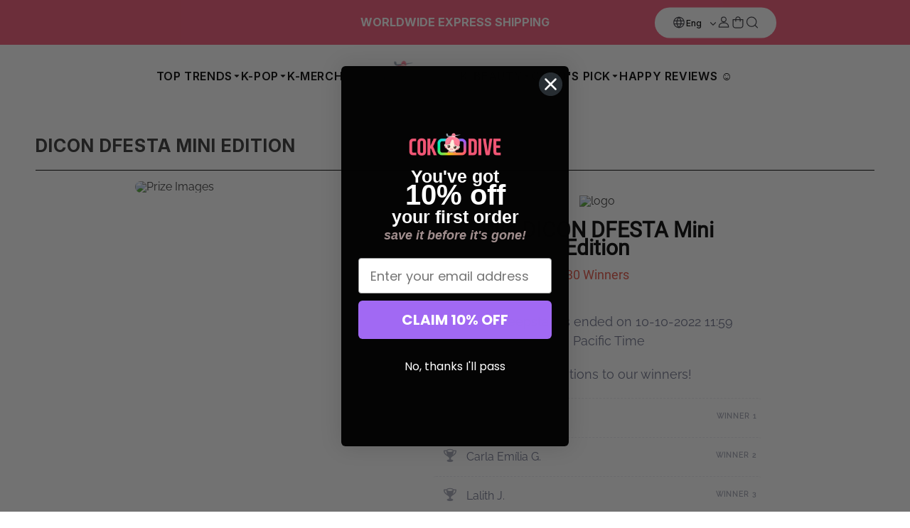

--- FILE ---
content_type: text/html; charset=utf-8
request_url: https://cokodive.com/pages/dicon-dfesta-mini-edition
body_size: 39420
content:
<!DOCTYPE html>
<html class="no-js no-touch" lang="en">
  <head>
<!-- Start of Booster Apps Seo-0.1-->
<title>DICON DFESTA MINI EDITION | COKODIVE</title><meta name="google-site-verification" content="ZHMpvV3thr7lSEsk4Vf1A9yGxujHJictWApIOnyKBso" />
<meta name="description" content="DICON DFESTA MINI EDITION" /><script async crossorigin fetchpriority="high" src="/cdn/shopifycloud/importmap-polyfill/es-modules-shim.2.4.0.js"></script>
<script type="application/ld+json">
  {
    "@context": "https://schema.org",
    "@type": "WebSite",
    "name": "COKODIVE",
    "url": "https://cokodive.com",
    "potentialAction": {
      "@type": "SearchAction",
      "query-input": "required name=query",
      "target": "https://cokodive.com/search?q={query}"
    }
  }
</script>
<!-- end of Booster Apps SEO -->

  <script>
    window.Store = window.Store || {};
    window.Store.id = 22828555;
  </script>    <meta charset="utf-8">
    <meta http-equiv="cleartype" content="on">
    <meta name="robots" content="index,follow">

    <!-- Mobile Specific Metas -->
    <meta name="HandheldFriendly" content="True">
    <meta name="MobileOptimized" content="320">
    <meta name="viewport" content="width=device-width,initial-scale=1">
    <meta name="theme-color" content="#ffffff">

    
    

    

    <link rel="preconnect" href="https://fonts.shopifycdn.com" />
    <link rel="preconnect" href="https://cdn.shopify.com" />
    <link rel="preconnect" href="https://cdn.shopifycloud.com" />

    <link rel="dns-prefetch" href="https://v.shopify.com" />
    <link rel="dns-prefetch" href="https://www.youtube.com" />
    <link rel="dns-prefetch" href="https://vimeo.com" />

    <link rel="preconnect" href="https://fonts.googleapis.com">
<link rel="preconnect" href="https://fonts.gstatic.com" crossorigin>
<link href="https://fonts.googleapis.com/css2?family=Inter:ital,opsz,wght@0,14..32,100..900;1,14..32,100..900&display=swap" rel="stylesheet">
    <link href="//cokodive.com/cdn/shop/t/80/assets/jquery.min.js?v=147293088974801289311746758602" as="script" rel="preload">

    <!-- Stylesheet for Fancybox library -->
    <link rel="stylesheet" href="//cokodive.com/cdn/shop/t/80/assets/fancybox.css?v=19278034316635137701746758600" type="text/css" media="all" defer>

    <!-- Devkit styles --><style>
  @layer base, components, utilities, overrides;
</style><style data-shopify>:root {
    /* ===================================== */
    /* Root variables */
    /* ===================================== */

    --root-font-size: 16px;
    --root-color-primary: #000;
    --root-color-secondary: #fff;

    /* ===================================== */
    /* Colors */
    /* ===================================== */

    --color-primary: var(--root-color-primary);
    --color-secondary: var(--root-color-secondary);

    --link-color: #000000;
    --link-hover-color: #000000;
    --border-color: #ffffff;

    /* ===================================== */
    /* Icons */
    /* ===================================== */

    --icon-color: ;
    --icon-hover-color: var(--link-hover-color);
    --icon-size: px;

    /* ===================================== */
    /* Buttons */
    /* ===================================== */

    --button-style: rounded;
    --button-weight: bold;
    --button-font-size: 18;
    --button-font-transform: uppercase;
    --btn-color: #ee4a7f;
    --btn-text-color: #ffffff;
    --btn-hover-color: #000000;

    
        --border-radius: 3px;
      

    /* ===================================== */
    /* Typography */
    /* ===================================== */

    --regular-font-family: Inter;
    --regular-font-fallback-families: sans-serif;
    --regular-font-weight: 400;
    --regular-font-style: normal;
    --regular-font-size: 16px;
    --regular-font-transform: uppercase;
    --regular-color: #333333;

    --headline-font-family: Inter, sans-serif;
    --headline-font-weight: 700;
    --headline-font-style: normal;
    --headline-font-transform: none;
    --headline-color: #333333;
    --headline-letter_spacing: 1px;

    /* ===================================== */
    /* Components */
    /* ===================================== */

    /* Nav */
    --nav-font: Inter, sans-serif;
    --nav-font-style: normal;
    --nav-letter-spacing: 0;

    /* Footer */
    --sub-footer-text-color: #ffffff;
    --headline-footer-text-color: #ffffff;
    --footer-heading-font-size: 18;

    /* Newsletter */
    --use-newsletter-border: false;
    --newsletter-section-background-color: #000000;
    --newsletter-section-color: #ffffff;
    --newsletter-section-background-color-gradient: ;
    --newsletter-popup-image-align: left;
    --newsletter-popup-close: true;
    --newsletter-popup-text-align: center;
    --newsletter-popup-background-color: #ffffff;
    --newsletter-popup-color: #000000;
    --newsletter-popup-background-color-gradient: ;
  }</style>
<style data-shopify>h1, h2, h3, h4, h5, h6,
  .h1, .h2, .h3, .h4, .h5, .h6 {
    font-family: var(--headline-font-family);
    font-weight: var(--headline-font-weight);
    font-style: var(--headline-font-style);
    text-transform: var(--headline-font-transform);
    line-height: 1.5;
    color: var(--headline-color);
    display: block;
    letter-spacing: var(--headline-letter_spacing);
    text-rendering: optimizeLegibility;

    a {
      &:link,
      &:visited {
        color: inherit;
      }

      &:hover,
      &:active {
        color: var(--link-color);
      }
    }
  }

  h1, .h1 {
    font-size: 25px;
    margin: 0 auto 15px;
    clear: both;
    font-weight: var(--headline-font-weight);
    padding-top: 4px;
  }

  h2,
  .h2 {
    font-size: 22px;
    margin-bottom: 0.75em;
  }

  h3,
  .h3 {
    font-size: 20px;
    margin: 0 auto 15px 0;

    &.title {
      line-height: 1.25;
      margin: 0 auto 15px;
      clear: both;
      padding-top: 4px;
    }

    &.sub_title {
      padding: 5px 0;
    }
  }

  h4,
  .h4 {
    font-size: 17px;
    margin: 0 0 0.5em 0;
    padding: 7px 0;

    &.title a {
      border: 0;
      padding: 0;
      margin: 0;
    }
  }

  h5,
  .h5 {
    font-size: 16px;
    margin: 0 0 0.5em 0;
    padding: 7px 0;

    &.sub_title {
      padding: 5px 0;
      color: var(--headline-color);
    }

    &.sub_title a {
      color: var(--headline-color);
    }
  }

  h6,
  .h6 {
    font-size: 15px;
    letter-spacing: calc(var(--headline-letter_spacing) / 2);
    margin: 0 0 0.5em 0;
    padding: 7px 0;

    &.title {
      line-height: 32px;
      margin: 0 0 0.5em 0;
    }
  }

  p {
    margin: 0 0 15px;
    font-style: normal;
    line-height: 1.6em;
  }

  .text-align--center {
    text-align: center;
  }

  .text-align--left {
    text-align: left;
  }

  .text-align--right {
    text-align: right;
  }</style>
<style data-shopify>:root {
    /* Root Colors */
    --color-primary: #333333;
    --color-secondary: #ffffff;
  }

  html, body {
    color: var(--color-primary);
    background-color: var(--color-secondary);
  }</style>

<style>
      
    /*! modern-normalize v3.0.1 | MIT License | https://github.com/sindresorhus/modern-normalize */*,:before,:after{box-sizing:border-box}html{font-family:system-ui,Segoe UI,Roboto,Helvetica,Arial,sans-serif,"Apple Color Emoji","Segoe UI Emoji";line-height:1.15;text-size-adjust:100%;tab-size:4}body{margin:0}b,strong{font-weight:bolder}code,kbd,samp,pre{font-family:ui-monospace,SFMono-Regular,Consolas,Liberation Mono,Menlo,monospace;font-size:1em}small{font-size:80%}sub,sup{position:relative;font-size:75%;line-height:0;vertical-align:baseline}sub{bottom:-.25em}sup{top:-.5em}table{border-color:currentcolor}button,input,optgroup,select,textarea{margin:0;font-family:inherit;font-size:100%;line-height:1.15}button,[type=button],[type=reset],[type=submit]{-webkit-appearance:auto;appearance:auto}legend{padding:0}progress{vertical-align:baseline}::-webkit-inner-spin-button,::-webkit-outer-spin-button{height:auto}[type=search]{-webkit-appearance:textfield;appearance:textfield;outline-offset:-2px}::-webkit-search-decoration{-webkit-appearance:none;appearance:none}::-webkit-file-upload-button{font:inherit;-webkit-appearance:auto;appearance:auto}summary{display:list-item}
/*# sourceMappingURL=/s/files/1/1416/8662/t/137/assets/vendor.modern-normalize.css.map?v=101712644036999526981743012129 */

  
    </style>




<style>
      
    form,fieldset{margin-bottom:20px}input[type=text],input[type=password],input[type=email],input[type=search],input[type=url],input[type=tel],input[type=number],input[type=date],input[type=month],input[type=week],input[type=time],input[type=range],input[type=color],select,textarea{display:block;width:100%;height:44px;max-height:100%;padding:0 10px;margin:0;font:13px HelveticaNeue-Light,Helvetica Neue Light,Helvetica Neue,Helvetica,Arial,sans-serif;line-height:22px;color:#5f6a7d;-webkit-appearance:none;appearance:none;outline:none;background:#fff;border:1px solid var(--border-color);text-rendering:optimizelegibility;border-radius:var(--border-radius)}@media only screen and (width <= 480px){input[type=text],input[type=password],input[type=email],input[type=search],input[type=url],input[type=tel],input[type=number],input[type=date],input[type=month],input[type=week],input[type=time],input[type=range],input[type=color],select,textarea{font-size:16px}}input[type=text]:active,input[type=text]:focus,input[type=password]:active,input[type=password]:focus,input[type=email]:active,input[type=email]:focus,input[type=search]:active,input[type=search]:focus,input[type=url]:active,input[type=url]:focus,input[type=tel]:active,input[type=tel]:focus,input[type=number]:active,input[type=number]:focus,input[type=date]:active,input[type=date]:focus,input[type=month]:active,input[type=month]:focus,input[type=week]:active,input[type=week]:focus,input[type=time]:active,input[type=time]:focus,input[type=range]:active,input[type=range]:focus,input[type=color]:active,input[type=color]:focus,select:active,select:focus,textarea:active,textarea:focus{color:#444;border:1px solid #aaa}input[type=number]::-webkit-outer-spin-button,input[type=number]::-webkit-inner-spin-button{margin:0;-webkit-appearance:none;appearance:none}input[type=text]::-ms-clear{display:none;width:0;height:0}input[type=text]::-ms-reveal{display:none;width:0;height:0}input[type=search]::-webkit-search-decoration,input[type=search]::-webkit-search-cancel-button,input[type=search]::-webkit-search-results-button,input[type=search]::-webkit-search-results-decoration{display:none}input[type=date]{display:inline-flex}input[type=number]{-webkit-appearance:textfield!important;appearance:textfield!important}select::-ms-expand{display:none}select{padding:8px var(--pill-padding, 14px) 8px;text-overflow:"";text-indent:.01px;-webkit-appearance:none;appearance:none;background:#fff url("data:image/svg+xml,%3Csvg width='50' height='27' xmlns='http://www.w3.org/2000/svg'%3E%3Cpath d='M25 27.05 0 1.319 1.367 0 25 24.316 48.633 0 50 1.318z' fill='%23000' fill-rule='nonzero'/%3E%3C/svg%3E%0A") no-repeat 95% 50%;background-size:.85rem;border:1px solid #d9dbdc;border-radius:var(--border-radius)}label,legend{display:block;margin-bottom:5px;font-size:13px;font-weight:700;text-align:left;text-transform:var(--regular-font-transform)}input[type=checkbox]{display:inline}label span,legend span{font-size:13px;font-weight:700;color:#444}textarea{min-height:120px;padding:15px 9px}
/*# sourceMappingURL=/s/files/1/0702/1536/8894/t/26/assets/util.forms.css.map?v=9434103573914653061750986064 */

  
    </style>


<style>
      
    svg.icon {
  display: inline-block;
  width: var(--icon-width-size, var(--icon-size));
  height: var(--icon-height-size, var(--icon-size));
  vertical-align: middle;
  color: inherit;
}

  
    </style>


<link href="//cokodive.com/cdn/shop/t/80/assets/util.grid.css?v=72002231341491640291746758600" rel="stylesheet" type="text/css" media="all" />
    <script>
      console.warn('Asset size is too large to inline stylesheet: util.grid.css');
    </script>


<style>
      
    .page-blocks{display:flex;flex-wrap:wrap;justify-content:center;width:100%}.shopify-section{width:100%}@media only screen and (width <= 480px){.shopify-section{width:100%!important;padding-right:0!important;padding-left:0!important}}.section{width:95%;max-width:1200px;margin-right:auto;margin-left:auto}.section.is-width-wide{width:100%;max-width:none}.section-wrapper{display:flex;flex-wrap:wrap;justify-content:center;width:100%}.section-wrapper .under-menu:nth-child(1) .full-width--false{margin-top:30px}.no-js .section-wrapper .under-menu:nth-child(1) .full-width--false{margin-top:0}.section-wrapper--product{width:95%;max-width:1200px;margin-right:auto;margin-left:auto}.section-wrapper--product .section{width:100%}.section-wrapper--product.is-width-wide{width:100%;max-width:none}@media only screen and (width <= 798px){.mobile_nav-fixed--true .section-wrapper{display:block;margin-top:40px}}@media only screen and (width <= 798px){.mobile_nav-fixed--true.promo-banner--show .section-wrapper{display:block;margin-top:70px}}
/*# sourceMappingURL=/s/files/1/1865/9007/t/15/assets/util.section.css.map?v=153702294399133020061744086953 */

  
    </style>



<link rel="preconnect" href="https://fonts.googleapis.com">
<link rel="preconnect" href="https://fonts.gstatic.com" crossorigin>
<link
  href="https://fonts.googleapis.com/css2?family=Oswald:wght@200..700&family=Roboto:ital,wght@0,100..900;1,100..900&display=swap"
  rel="stylesheet"
>
<style>
  :root {
    --link-color: #03a196;
    --link-hover-color: #03857c;

    --icon-color: #000;
    --icon-size: 24px;

    --headline-font-family: 'Oswald', sans-serif;
    --headline-font-weight: 300;
    --headline-font-style: normal;
    --headline-font-transform: uppercase;
    --headline-color: #333;
    --headline-letter_spacing: 2px;

    --regular-font-family: 'Roboto', sans-serif;
    --regular-font-weight: 400;
    --regular-font-style: normal;
    --regular-font-size: 15px;
    --regular-font-transform: none;
    --regular-color: #333;

    --border-radius: 0;
  }

  body {
    font-family: var(--regular-font-family);
    font-weight: var(--regular-font-weight);
    font-style: var(--regular-font-style);
    font-size: var(--regular-font-size);
    text-transform: var(--regular-font-transform);
    color: var(--regular-color);
    line-height: 1.6em;
    overflow: auto;
  }
</style>


    <!-- Stylesheets for Turbo -->
    <link href="//cokodive.com/cdn/shop/t/80/assets/styles.css?v=92307964256906631411763369080" rel="stylesheet" type="text/css" media="all" />

    <!-- Icons -->
    
      <link rel="shortcut icon" type="image/x-icon" href="//cokodive.com/cdn/shop/files/android-icon-36x36_180x180.png?v=1721801753">
      <link rel="apple-touch-icon" href="//cokodive.com/cdn/shop/files/android-icon-36x36_180x180.png?v=1721801753"/>
      <link rel="apple-touch-icon" sizes="57x57" href="//cokodive.com/cdn/shop/files/android-icon-36x36_57x57.png?v=1721801753"/>
      <link rel="apple-touch-icon" sizes="60x60" href="//cokodive.com/cdn/shop/files/android-icon-36x36_60x60.png?v=1721801753"/>
      <link rel="apple-touch-icon" sizes="72x72" href="//cokodive.com/cdn/shop/files/android-icon-36x36_72x72.png?v=1721801753"/>
      <link rel="apple-touch-icon" sizes="76x76" href="//cokodive.com/cdn/shop/files/android-icon-36x36_76x76.png?v=1721801753"/>
      <link rel="apple-touch-icon" sizes="114x114" href="//cokodive.com/cdn/shop/files/android-icon-36x36_114x114.png?v=1721801753"/>
      <link rel="apple-touch-icon" sizes="180x180" href="//cokodive.com/cdn/shop/files/android-icon-36x36_180x180.png?v=1721801753"/>
      <link rel="apple-touch-icon" sizes="228x228" href="//cokodive.com/cdn/shop/files/android-icon-36x36_228x228.png?v=1721801753"/>
    
    <link rel="canonical" href="https://cokodive.com/pages/dicon-dfesta-mini-edition"/>

    

    

    

    
    <script>
      window.PXUTheme = window.PXUTheme || {};
      window.PXUTheme.version = '9.5.2';
      window.PXUTheme.name = 'Turbo';
    </script>
    


    
<template id="price-ui"><span class="compare-at-price" data-compare-at-price></span><span class="price " data-price></span><span class="unit-pricing" data-unit-pricing></span></template>
    <template id="price-ui-badge"><span class="badge" data-badge></span></template>
    
    <template id="price-ui__price"><span class="money" data-price></span></template>
    <template id="price-ui__price-range"><span class="price-min" data-price-min><span class="money" data-price></span></span> - <span class="price-max" data-price-max><span class="money" data-price></span></span></template>
    <template id="price-ui__unit-pricing"><span class="unit-quantity" data-unit-quantity></span> | <span class="unit-price" data-unit-price><span class="money" data-price></span></span> / <span class="unit-measurement" data-unit-measurement></span></template>
    <template id="price-ui-badge__percent-savings-range">Save up to <span data-price-percent></span>%</template>
    <template id="price-ui-badge__percent-savings">Save <span data-price-percent></span>%</template>
    <template id="price-ui-badge__price-savings-range">Save up to <span class="money" data-price></span></template>
    <template id="price-ui-badge__price-savings">Save <span class="money" data-price></span></template>
    <template id="price-ui-badge__on-sale">Sale</template>
    <template id="price-ui-badge__sold-out">Sold out</template>
    <template id="price-ui-badge__in-stock">In stock</template>
    
<script type="importmap">
{
  "imports": {
    "component.age-gate": "//cokodive.com/cdn/shop/t/80/assets/component.age-gate.js?v=178206963185212261781746758601",
    "component.back-to-top-button": "//cokodive.com/cdn/shop/t/80/assets/component.back-to-top-button.js?v=121105669381073937401746758602",
    "currencies": "//cokodive.com/cdn/shop/t/80/assets/currencies.js?v=1648699478663843391746758599",
    "instantclick": "//cokodive.com/cdn/shop/t/80/assets/instantclick.min.js?v=20092422000980684151746758601",
    "jquery.cart": "//cokodive.com/cdn/shop/t/80/assets/jquery.cart.min.js?v=166679848951413287571746758602",
    "jquery": "//cokodive.com/cdn/shop/t/80/assets/jquery.min.js?v=147293088974801289311746758602",
    "themeEditorSections": "//cokodive.com/cdn/shop/t/80/assets/themeEditorSections.js?v=5839781550804967381746758601",
    "util.animations": "//cokodive.com/cdn/shop/t/80/assets/util.animations.js?v=88379227021148447571746758603",
    "util.events": "//cokodive.com/cdn/shop/t/80/assets/util.events.js?v=163430142883111782711746758599",
    "vendor.isbot": "//cokodive.com/cdn/shop/t/80/assets/vendor.isbot.js?v=141969293939305478221746758602",
    "vendor.just-debounce": "//cokodive.com/cdn/shop/t/80/assets/vendor.just-debounce.js?v=43348262834111556771746758602",
    "vendor.noscroll.96a94b32": "//cokodive.com/cdn/shop/t/80/assets/vendor.noscroll.96a94b32.js?v=103500330829761603901746758603",
    "vendor.noscroll": "//cokodive.com/cdn/shop/t/80/assets/vendor.noscroll.js?v=81117179843272977361746758599",
    "vendors": "//cokodive.com/cdn/shop/t/80/assets/vendors.js?v=176241922172216752211746758600"
  }
}
</script><script>
      
window.PXUTheme = window.PXUTheme || {};


window.PXUTheme.theme_settings = {};
window.PXUTheme.currency = {};
window.PXUTheme.routes = window.PXUTheme.routes || {};


window.PXUTheme.theme_settings.display_tos_checkbox = false;
window.PXUTheme.theme_settings.go_to_checkout = true;
window.PXUTheme.theme_settings.cart_action = "ajax";
window.PXUTheme.theme_settings.cart_shipping_calculator = false;


window.PXUTheme.theme_settings.collection_swatches = false;
window.PXUTheme.theme_settings.collection_secondary_image = false;


window.PXUTheme.currency.show_multiple_currencies = false;
window.PXUTheme.currency.shop_currency = "USD";
window.PXUTheme.currency.default_currency = "USD";
window.PXUTheme.currency.display_format = "money_format";
window.PXUTheme.currency.money_format = "${{amount}}";
window.PXUTheme.currency.money_format_no_currency = "${{amount}}";
window.PXUTheme.currency.money_format_currency = "${{amount}} USD";
window.PXUTheme.currency.native_multi_currency = false;
window.PXUTheme.currency.iso_code = "USD";
window.PXUTheme.currency.symbol = "$";


window.PXUTheme.theme_settings.display_inventory_left = false;
window.PXUTheme.theme_settings.inventory_threshold = 10;
window.PXUTheme.theme_settings.limit_quantity = false;


window.PXUTheme.theme_settings.menu_position = null;


window.PXUTheme.theme_settings.newsletter_popup = false;
window.PXUTheme.theme_settings.newsletter_popup_days = "14";
window.PXUTheme.theme_settings.newsletter_popup_mobile = true;
window.PXUTheme.theme_settings.newsletter_popup_seconds = 0;


window.PXUTheme.theme_settings.pagination_type = "basic_pagination";


window.PXUTheme.theme_settings.enable_shopify_collection_badges = false;
window.PXUTheme.theme_settings.quick_shop_thumbnail_position = null;
window.PXUTheme.theme_settings.product_form_style = "radio";
window.PXUTheme.theme_settings.sale_banner_enabled = true;
window.PXUTheme.theme_settings.display_savings = true;
window.PXUTheme.theme_settings.display_sold_out_price = true;
window.PXUTheme.theme_settings.free_text = "Free";
window.PXUTheme.theme_settings.video_looping = null;
window.PXUTheme.theme_settings.quick_shop_style = "inline";
window.PXUTheme.theme_settings.hover_enabled = false;


window.PXUTheme.routes.cart_url = "/cart";
window.PXUTheme.routes.cart_update_url = "/cart/update";
window.PXUTheme.routes.root_url = "/";
window.PXUTheme.routes.search_url = "/search";
window.PXUTheme.routes.all_products_collection_url = "/collections/all";
window.PXUTheme.routes.product_recommendations_url = "/recommendations/products";
window.PXUTheme.routes.predictive_search_url = "/search/suggest";


window.PXUTheme.theme_settings.image_loading_style = "blur-up";


window.PXUTheme.theme_settings.enable_autocomplete = true;


window.PXUTheme.theme_settings.page_dots_enabled = false;
window.PXUTheme.theme_settings.slideshow_arrow_size = "regular";


window.PXUTheme.theme_settings.quick_shop_enabled = false;


window.PXUTheme.translation = {};


window.PXUTheme.translation.agree_to_terms_warning = "You must agree with the terms and conditions to checkout.";
window.PXUTheme.translation.one_item_left = "item left";
window.PXUTheme.translation.items_left_text = "items left";
window.PXUTheme.translation.cart_savings_text = "Total Savings";
window.PXUTheme.translation.cart_discount_text = "Discount";
window.PXUTheme.translation.cart_subtotal_text = "Subtotal";
window.PXUTheme.translation.cart_remove_text = "Remove";
window.PXUTheme.translation.cart_free_text = "Free";


window.PXUTheme.translation.newsletter_success_text = "Thank you for joining our mailing list!";


window.PXUTheme.translation.notify_email = "Enter your email address...";
window.PXUTheme.translation.notify_email_value = "Translation missing: en.contact.fields.email";
window.PXUTheme.translation.notify_email_send = "Send";
window.PXUTheme.translation.notify_message_first = "Please notify me when ";
window.PXUTheme.translation.notify_message_last = " becomes available - ";
window.PXUTheme.translation.notify_success_text = "Thanks! We will notify you when this product becomes available!";


window.PXUTheme.translation.add_to_cart = "Add to Cart";
window.PXUTheme.translation.coming_soon_text = "Coming Soon";
window.PXUTheme.translation.sold_out_text = "Sold Out";
window.PXUTheme.translation.sale_text = "Sale";
window.PXUTheme.translation.savings_text = "You Save";
window.PXUTheme.translation.percent_off_text = "% off";
window.PXUTheme.translation.from_text = "from";
window.PXUTheme.translation.new_text = "New";
window.PXUTheme.translation.pre_order_text = "Pre-Order";
window.PXUTheme.translation.unavailable_text = "Unavailable";


window.PXUTheme.translation.all_results = "View all results";
window.PXUTheme.translation.no_results = "Sorry, no results!";


window.PXUTheme.media_queries = {};
window.PXUTheme.media_queries.small = window.matchMedia( "(max-width: 480px)" );
window.PXUTheme.media_queries.medium = window.matchMedia( "(max-width: 798px)" );
window.PXUTheme.media_queries.large = window.matchMedia( "(min-width: 799px)" );
window.PXUTheme.media_queries.larger = window.matchMedia( "(min-width: 960px)" );
window.PXUTheme.media_queries.xlarge = window.matchMedia( "(min-width: 1200px)" );
window.PXUTheme.media_queries.ie10 = window.matchMedia( "all and (-ms-high-contrast: none), (-ms-high-contrast: active)" );
window.PXUTheme.media_queries.tablet = window.matchMedia( "only screen and (min-width: 799px) and (max-width: 1024px)" );
window.PXUTheme.media_queries.mobile_and_tablet = window.matchMedia( "(max-width: 1024px)" );

    </script>

    

    
      <script src="//cokodive.com/cdn/shop/t/80/assets/instantclick.min.js?v=20092422000980684151746758601" data-no-instant defer></script>

      <script data-no-instant>
        window.addEventListener('DOMContentLoaded', function() {

          function inIframe() {
            try {
              return window.self !== window.top;
            } catch (e) {
              return true;
            }
          }

          if (!inIframe()){
            InstantClick.on('change', function() {

              $('head script[src*="shopify"]').each(function() {
                var script = document.createElement('script');
                script.type = 'text/javascript';
                script.src = $(this).attr('src');

                $('body').append(script);
              });

              $('body').removeClass('fancybox-active');
              $.fancybox.destroy();

              InstantClick.init();

            });
          }
        });
      </script>
    

    <script>
      
    </script>

    <script>window.performance && window.performance.mark && window.performance.mark('shopify.content_for_header.start');</script><meta name="google-site-verification" content="ZHMpvV3thr7lSEsk4Vf1A9yGxujHJictWApIOnyKBso">
<meta name="google-site-verification" content="RrcqZnK8evtjGiC53MmL_K1Y7bXr5Ial6_JasrhE9nA">
<meta id="shopify-digital-wallet" name="shopify-digital-wallet" content="/22828555/digital_wallets/dialog">
<meta name="shopify-checkout-api-token" content="976af3219c09aa0c259e9f8ae84ef211">
<meta id="in-context-paypal-metadata" data-shop-id="22828555" data-venmo-supported="true" data-environment="production" data-locale="en_US" data-paypal-v4="true" data-currency="USD">
<link rel="alternate" hreflang="x-default" href="https://cokodive.com/pages/dicon-dfesta-mini-edition">
<link rel="alternate" hreflang="en-AC" href="https://cokodive.com/en-gq/pages/dicon-dfesta-mini-edition">
<link rel="alternate" hreflang="es-AC" href="https://cokodive.com/es-gq/pages/dicon-dfesta-mini-edicion">
<link rel="alternate" hreflang="en-AO" href="https://cokodive.com/en-gq/pages/dicon-dfesta-mini-edition">
<link rel="alternate" hreflang="es-AO" href="https://cokodive.com/es-gq/pages/dicon-dfesta-mini-edicion">
<link rel="alternate" hreflang="en-BF" href="https://cokodive.com/en-gq/pages/dicon-dfesta-mini-edition">
<link rel="alternate" hreflang="es-BF" href="https://cokodive.com/es-gq/pages/dicon-dfesta-mini-edicion">
<link rel="alternate" hreflang="en-BI" href="https://cokodive.com/en-gq/pages/dicon-dfesta-mini-edition">
<link rel="alternate" hreflang="es-BI" href="https://cokodive.com/es-gq/pages/dicon-dfesta-mini-edicion">
<link rel="alternate" hreflang="en-BJ" href="https://cokodive.com/en-gq/pages/dicon-dfesta-mini-edition">
<link rel="alternate" hreflang="es-BJ" href="https://cokodive.com/es-gq/pages/dicon-dfesta-mini-edicion">
<link rel="alternate" hreflang="en-BW" href="https://cokodive.com/en-gq/pages/dicon-dfesta-mini-edition">
<link rel="alternate" hreflang="es-BW" href="https://cokodive.com/es-gq/pages/dicon-dfesta-mini-edicion">
<link rel="alternate" hreflang="en-CD" href="https://cokodive.com/en-gq/pages/dicon-dfesta-mini-edition">
<link rel="alternate" hreflang="es-CD" href="https://cokodive.com/es-gq/pages/dicon-dfesta-mini-edicion">
<link rel="alternate" hreflang="en-CF" href="https://cokodive.com/en-gq/pages/dicon-dfesta-mini-edition">
<link rel="alternate" hreflang="es-CF" href="https://cokodive.com/es-gq/pages/dicon-dfesta-mini-edicion">
<link rel="alternate" hreflang="en-CG" href="https://cokodive.com/en-gq/pages/dicon-dfesta-mini-edition">
<link rel="alternate" hreflang="es-CG" href="https://cokodive.com/es-gq/pages/dicon-dfesta-mini-edicion">
<link rel="alternate" hreflang="en-CM" href="https://cokodive.com/en-gq/pages/dicon-dfesta-mini-edition">
<link rel="alternate" hreflang="es-CM" href="https://cokodive.com/es-gq/pages/dicon-dfesta-mini-edicion">
<link rel="alternate" hreflang="en-CV" href="https://cokodive.com/en-gq/pages/dicon-dfesta-mini-edition">
<link rel="alternate" hreflang="es-CV" href="https://cokodive.com/es-gq/pages/dicon-dfesta-mini-edicion">
<link rel="alternate" hreflang="en-DZ" href="https://cokodive.com/en-gq/pages/dicon-dfesta-mini-edition">
<link rel="alternate" hreflang="es-DZ" href="https://cokodive.com/es-gq/pages/dicon-dfesta-mini-edicion">
<link rel="alternate" hreflang="en-EG" href="https://cokodive.com/en-gq/pages/dicon-dfesta-mini-edition">
<link rel="alternate" hreflang="es-EG" href="https://cokodive.com/es-gq/pages/dicon-dfesta-mini-edicion">
<link rel="alternate" hreflang="en-ER" href="https://cokodive.com/en-gq/pages/dicon-dfesta-mini-edition">
<link rel="alternate" hreflang="es-ER" href="https://cokodive.com/es-gq/pages/dicon-dfesta-mini-edicion">
<link rel="alternate" hreflang="en-ET" href="https://cokodive.com/en-gq/pages/dicon-dfesta-mini-edition">
<link rel="alternate" hreflang="es-ET" href="https://cokodive.com/es-gq/pages/dicon-dfesta-mini-edicion">
<link rel="alternate" hreflang="en-GA" href="https://cokodive.com/en-gq/pages/dicon-dfesta-mini-edition">
<link rel="alternate" hreflang="es-GA" href="https://cokodive.com/es-gq/pages/dicon-dfesta-mini-edicion">
<link rel="alternate" hreflang="en-GH" href="https://cokodive.com/en-gq/pages/dicon-dfesta-mini-edition">
<link rel="alternate" hreflang="es-GH" href="https://cokodive.com/es-gq/pages/dicon-dfesta-mini-edicion">
<link rel="alternate" hreflang="en-GM" href="https://cokodive.com/en-gq/pages/dicon-dfesta-mini-edition">
<link rel="alternate" hreflang="es-GM" href="https://cokodive.com/es-gq/pages/dicon-dfesta-mini-edicion">
<link rel="alternate" hreflang="en-GN" href="https://cokodive.com/en-gq/pages/dicon-dfesta-mini-edition">
<link rel="alternate" hreflang="es-GN" href="https://cokodive.com/es-gq/pages/dicon-dfesta-mini-edicion">
<link rel="alternate" hreflang="en-GQ" href="https://cokodive.com/en-gq/pages/dicon-dfesta-mini-edition">
<link rel="alternate" hreflang="es-GQ" href="https://cokodive.com/es-gq/pages/dicon-dfesta-mini-edicion">
<link rel="alternate" hreflang="en-GW" href="https://cokodive.com/en-gq/pages/dicon-dfesta-mini-edition">
<link rel="alternate" hreflang="es-GW" href="https://cokodive.com/es-gq/pages/dicon-dfesta-mini-edicion">
<link rel="alternate" hreflang="en-IO" href="https://cokodive.com/en-gq/pages/dicon-dfesta-mini-edition">
<link rel="alternate" hreflang="es-IO" href="https://cokodive.com/es-gq/pages/dicon-dfesta-mini-edicion">
<link rel="alternate" hreflang="en-KE" href="https://cokodive.com/en-gq/pages/dicon-dfesta-mini-edition">
<link rel="alternate" hreflang="es-KE" href="https://cokodive.com/es-gq/pages/dicon-dfesta-mini-edicion">
<link rel="alternate" hreflang="en-KM" href="https://cokodive.com/en-gq/pages/dicon-dfesta-mini-edition">
<link rel="alternate" hreflang="es-KM" href="https://cokodive.com/es-gq/pages/dicon-dfesta-mini-edicion">
<link rel="alternate" hreflang="en-LR" href="https://cokodive.com/en-gq/pages/dicon-dfesta-mini-edition">
<link rel="alternate" hreflang="es-LR" href="https://cokodive.com/es-gq/pages/dicon-dfesta-mini-edicion">
<link rel="alternate" hreflang="en-LS" href="https://cokodive.com/en-gq/pages/dicon-dfesta-mini-edition">
<link rel="alternate" hreflang="es-LS" href="https://cokodive.com/es-gq/pages/dicon-dfesta-mini-edicion">
<link rel="alternate" hreflang="en-LY" href="https://cokodive.com/en-gq/pages/dicon-dfesta-mini-edition">
<link rel="alternate" hreflang="es-LY" href="https://cokodive.com/es-gq/pages/dicon-dfesta-mini-edicion">
<link rel="alternate" hreflang="en-MA" href="https://cokodive.com/en-gq/pages/dicon-dfesta-mini-edition">
<link rel="alternate" hreflang="es-MA" href="https://cokodive.com/es-gq/pages/dicon-dfesta-mini-edicion">
<link rel="alternate" hreflang="en-MG" href="https://cokodive.com/en-gq/pages/dicon-dfesta-mini-edition">
<link rel="alternate" hreflang="es-MG" href="https://cokodive.com/es-gq/pages/dicon-dfesta-mini-edicion">
<link rel="alternate" hreflang="en-ML" href="https://cokodive.com/en-gq/pages/dicon-dfesta-mini-edition">
<link rel="alternate" hreflang="es-ML" href="https://cokodive.com/es-gq/pages/dicon-dfesta-mini-edicion">
<link rel="alternate" hreflang="en-MR" href="https://cokodive.com/en-gq/pages/dicon-dfesta-mini-edition">
<link rel="alternate" hreflang="es-MR" href="https://cokodive.com/es-gq/pages/dicon-dfesta-mini-edicion">
<link rel="alternate" hreflang="en-MU" href="https://cokodive.com/en-gq/pages/dicon-dfesta-mini-edition">
<link rel="alternate" hreflang="es-MU" href="https://cokodive.com/es-gq/pages/dicon-dfesta-mini-edicion">
<link rel="alternate" hreflang="en-MW" href="https://cokodive.com/en-gq/pages/dicon-dfesta-mini-edition">
<link rel="alternate" hreflang="es-MW" href="https://cokodive.com/es-gq/pages/dicon-dfesta-mini-edicion">
<link rel="alternate" hreflang="en-MZ" href="https://cokodive.com/en-gq/pages/dicon-dfesta-mini-edition">
<link rel="alternate" hreflang="es-MZ" href="https://cokodive.com/es-gq/pages/dicon-dfesta-mini-edicion">
<link rel="alternate" hreflang="en-NA" href="https://cokodive.com/en-gq/pages/dicon-dfesta-mini-edition">
<link rel="alternate" hreflang="es-NA" href="https://cokodive.com/es-gq/pages/dicon-dfesta-mini-edicion">
<link rel="alternate" hreflang="en-NE" href="https://cokodive.com/en-gq/pages/dicon-dfesta-mini-edition">
<link rel="alternate" hreflang="es-NE" href="https://cokodive.com/es-gq/pages/dicon-dfesta-mini-edicion">
<link rel="alternate" hreflang="en-NG" href="https://cokodive.com/en-gq/pages/dicon-dfesta-mini-edition">
<link rel="alternate" hreflang="es-NG" href="https://cokodive.com/es-gq/pages/dicon-dfesta-mini-edicion">
<link rel="alternate" hreflang="en-RE" href="https://cokodive.com/en-gq/pages/dicon-dfesta-mini-edition">
<link rel="alternate" hreflang="es-RE" href="https://cokodive.com/es-gq/pages/dicon-dfesta-mini-edicion">
<link rel="alternate" hreflang="en-RW" href="https://cokodive.com/en-gq/pages/dicon-dfesta-mini-edition">
<link rel="alternate" hreflang="es-RW" href="https://cokodive.com/es-gq/pages/dicon-dfesta-mini-edicion">
<link rel="alternate" hreflang="en-SC" href="https://cokodive.com/en-gq/pages/dicon-dfesta-mini-edition">
<link rel="alternate" hreflang="es-SC" href="https://cokodive.com/es-gq/pages/dicon-dfesta-mini-edicion">
<link rel="alternate" hreflang="en-SH" href="https://cokodive.com/en-gq/pages/dicon-dfesta-mini-edition">
<link rel="alternate" hreflang="es-SH" href="https://cokodive.com/es-gq/pages/dicon-dfesta-mini-edicion">
<link rel="alternate" hreflang="en-SL" href="https://cokodive.com/en-gq/pages/dicon-dfesta-mini-edition">
<link rel="alternate" hreflang="es-SL" href="https://cokodive.com/es-gq/pages/dicon-dfesta-mini-edicion">
<link rel="alternate" hreflang="en-SN" href="https://cokodive.com/en-gq/pages/dicon-dfesta-mini-edition">
<link rel="alternate" hreflang="es-SN" href="https://cokodive.com/es-gq/pages/dicon-dfesta-mini-edicion">
<link rel="alternate" hreflang="en-SO" href="https://cokodive.com/en-gq/pages/dicon-dfesta-mini-edition">
<link rel="alternate" hreflang="es-SO" href="https://cokodive.com/es-gq/pages/dicon-dfesta-mini-edicion">
<link rel="alternate" hreflang="en-SS" href="https://cokodive.com/en-gq/pages/dicon-dfesta-mini-edition">
<link rel="alternate" hreflang="es-SS" href="https://cokodive.com/es-gq/pages/dicon-dfesta-mini-edicion">
<link rel="alternate" hreflang="en-ST" href="https://cokodive.com/en-gq/pages/dicon-dfesta-mini-edition">
<link rel="alternate" hreflang="es-ST" href="https://cokodive.com/es-gq/pages/dicon-dfesta-mini-edicion">
<link rel="alternate" hreflang="en-SZ" href="https://cokodive.com/en-gq/pages/dicon-dfesta-mini-edition">
<link rel="alternate" hreflang="es-SZ" href="https://cokodive.com/es-gq/pages/dicon-dfesta-mini-edicion">
<link rel="alternate" hreflang="en-TD" href="https://cokodive.com/en-gq/pages/dicon-dfesta-mini-edition">
<link rel="alternate" hreflang="es-TD" href="https://cokodive.com/es-gq/pages/dicon-dfesta-mini-edicion">
<link rel="alternate" hreflang="en-TF" href="https://cokodive.com/en-gq/pages/dicon-dfesta-mini-edition">
<link rel="alternate" hreflang="es-TF" href="https://cokodive.com/es-gq/pages/dicon-dfesta-mini-edicion">
<link rel="alternate" hreflang="en-TZ" href="https://cokodive.com/en-gq/pages/dicon-dfesta-mini-edition">
<link rel="alternate" hreflang="es-TZ" href="https://cokodive.com/es-gq/pages/dicon-dfesta-mini-edicion">
<link rel="alternate" hreflang="en-YT" href="https://cokodive.com/en-gq/pages/dicon-dfesta-mini-edition">
<link rel="alternate" hreflang="es-YT" href="https://cokodive.com/es-gq/pages/dicon-dfesta-mini-edicion">
<link rel="alternate" hreflang="en-ZA" href="https://cokodive.com/en-gq/pages/dicon-dfesta-mini-edition">
<link rel="alternate" hreflang="es-ZA" href="https://cokodive.com/es-gq/pages/dicon-dfesta-mini-edicion">
<link rel="alternate" hreflang="en-AG" href="https://cokodive.com/en-cr/pages/dicon-dfesta-mini-edition">
<link rel="alternate" hreflang="es-AG" href="https://cokodive.com/es-cr/pages/dicon-dfesta-mini-edicion">
<link rel="alternate" hreflang="en-AI" href="https://cokodive.com/en-cr/pages/dicon-dfesta-mini-edition">
<link rel="alternate" hreflang="es-AI" href="https://cokodive.com/es-cr/pages/dicon-dfesta-mini-edicion">
<link rel="alternate" hreflang="en-AW" href="https://cokodive.com/en-cr/pages/dicon-dfesta-mini-edition">
<link rel="alternate" hreflang="es-AW" href="https://cokodive.com/es-cr/pages/dicon-dfesta-mini-edicion">
<link rel="alternate" hreflang="en-BB" href="https://cokodive.com/en-cr/pages/dicon-dfesta-mini-edition">
<link rel="alternate" hreflang="es-BB" href="https://cokodive.com/es-cr/pages/dicon-dfesta-mini-edicion">
<link rel="alternate" hreflang="en-BL" href="https://cokodive.com/en-cr/pages/dicon-dfesta-mini-edition">
<link rel="alternate" hreflang="es-BL" href="https://cokodive.com/es-cr/pages/dicon-dfesta-mini-edicion">
<link rel="alternate" hreflang="en-BM" href="https://cokodive.com/en-cr/pages/dicon-dfesta-mini-edition">
<link rel="alternate" hreflang="es-BM" href="https://cokodive.com/es-cr/pages/dicon-dfesta-mini-edicion">
<link rel="alternate" hreflang="en-BQ" href="https://cokodive.com/en-cr/pages/dicon-dfesta-mini-edition">
<link rel="alternate" hreflang="es-BQ" href="https://cokodive.com/es-cr/pages/dicon-dfesta-mini-edicion">
<link rel="alternate" hreflang="en-BS" href="https://cokodive.com/en-cr/pages/dicon-dfesta-mini-edition">
<link rel="alternate" hreflang="es-BS" href="https://cokodive.com/es-cr/pages/dicon-dfesta-mini-edicion">
<link rel="alternate" hreflang="en-BZ" href="https://cokodive.com/en-cr/pages/dicon-dfesta-mini-edition">
<link rel="alternate" hreflang="es-BZ" href="https://cokodive.com/es-cr/pages/dicon-dfesta-mini-edicion">
<link rel="alternate" hreflang="en-CR" href="https://cokodive.com/en-cr/pages/dicon-dfesta-mini-edition">
<link rel="alternate" hreflang="es-CR" href="https://cokodive.com/es-cr/pages/dicon-dfesta-mini-edicion">
<link rel="alternate" hreflang="en-CW" href="https://cokodive.com/en-cr/pages/dicon-dfesta-mini-edition">
<link rel="alternate" hreflang="es-CW" href="https://cokodive.com/es-cr/pages/dicon-dfesta-mini-edicion">
<link rel="alternate" hreflang="en-DM" href="https://cokodive.com/en-cr/pages/dicon-dfesta-mini-edition">
<link rel="alternate" hreflang="es-DM" href="https://cokodive.com/es-cr/pages/dicon-dfesta-mini-edicion">
<link rel="alternate" hreflang="en-DO" href="https://cokodive.com/en-cr/pages/dicon-dfesta-mini-edition">
<link rel="alternate" hreflang="es-DO" href="https://cokodive.com/es-cr/pages/dicon-dfesta-mini-edicion">
<link rel="alternate" hreflang="en-GD" href="https://cokodive.com/en-cr/pages/dicon-dfesta-mini-edition">
<link rel="alternate" hreflang="es-GD" href="https://cokodive.com/es-cr/pages/dicon-dfesta-mini-edicion">
<link rel="alternate" hreflang="en-GL" href="https://cokodive.com/en-cr/pages/dicon-dfesta-mini-edition">
<link rel="alternate" hreflang="es-GL" href="https://cokodive.com/es-cr/pages/dicon-dfesta-mini-edicion">
<link rel="alternate" hreflang="en-GP" href="https://cokodive.com/en-cr/pages/dicon-dfesta-mini-edition">
<link rel="alternate" hreflang="es-GP" href="https://cokodive.com/es-cr/pages/dicon-dfesta-mini-edicion">
<link rel="alternate" hreflang="en-GT" href="https://cokodive.com/en-cr/pages/dicon-dfesta-mini-edition">
<link rel="alternate" hreflang="es-GT" href="https://cokodive.com/es-cr/pages/dicon-dfesta-mini-edicion">
<link rel="alternate" hreflang="en-HN" href="https://cokodive.com/en-cr/pages/dicon-dfesta-mini-edition">
<link rel="alternate" hreflang="es-HN" href="https://cokodive.com/es-cr/pages/dicon-dfesta-mini-edicion">
<link rel="alternate" hreflang="en-HT" href="https://cokodive.com/en-cr/pages/dicon-dfesta-mini-edition">
<link rel="alternate" hreflang="es-HT" href="https://cokodive.com/es-cr/pages/dicon-dfesta-mini-edicion">
<link rel="alternate" hreflang="en-JM" href="https://cokodive.com/en-cr/pages/dicon-dfesta-mini-edition">
<link rel="alternate" hreflang="es-JM" href="https://cokodive.com/es-cr/pages/dicon-dfesta-mini-edicion">
<link rel="alternate" hreflang="en-KN" href="https://cokodive.com/en-cr/pages/dicon-dfesta-mini-edition">
<link rel="alternate" hreflang="es-KN" href="https://cokodive.com/es-cr/pages/dicon-dfesta-mini-edicion">
<link rel="alternate" hreflang="en-KY" href="https://cokodive.com/en-cr/pages/dicon-dfesta-mini-edition">
<link rel="alternate" hreflang="es-KY" href="https://cokodive.com/es-cr/pages/dicon-dfesta-mini-edicion">
<link rel="alternate" hreflang="en-LC" href="https://cokodive.com/en-cr/pages/dicon-dfesta-mini-edition">
<link rel="alternate" hreflang="es-LC" href="https://cokodive.com/es-cr/pages/dicon-dfesta-mini-edicion">
<link rel="alternate" hreflang="en-MF" href="https://cokodive.com/en-cr/pages/dicon-dfesta-mini-edition">
<link rel="alternate" hreflang="es-MF" href="https://cokodive.com/es-cr/pages/dicon-dfesta-mini-edicion">
<link rel="alternate" hreflang="en-MQ" href="https://cokodive.com/en-cr/pages/dicon-dfesta-mini-edition">
<link rel="alternate" hreflang="es-MQ" href="https://cokodive.com/es-cr/pages/dicon-dfesta-mini-edicion">
<link rel="alternate" hreflang="en-MS" href="https://cokodive.com/en-cr/pages/dicon-dfesta-mini-edition">
<link rel="alternate" hreflang="es-MS" href="https://cokodive.com/es-cr/pages/dicon-dfesta-mini-edicion">
<link rel="alternate" hreflang="en-NI" href="https://cokodive.com/en-cr/pages/dicon-dfesta-mini-edition">
<link rel="alternate" hreflang="es-NI" href="https://cokodive.com/es-cr/pages/dicon-dfesta-mini-edicion">
<link rel="alternate" hreflang="en-PA" href="https://cokodive.com/en-cr/pages/dicon-dfesta-mini-edition">
<link rel="alternate" hreflang="es-PA" href="https://cokodive.com/es-cr/pages/dicon-dfesta-mini-edicion">
<link rel="alternate" hreflang="en-PM" href="https://cokodive.com/en-cr/pages/dicon-dfesta-mini-edition">
<link rel="alternate" hreflang="es-PM" href="https://cokodive.com/es-cr/pages/dicon-dfesta-mini-edicion">
<link rel="alternate" hreflang="en-SV" href="https://cokodive.com/en-cr/pages/dicon-dfesta-mini-edition">
<link rel="alternate" hreflang="es-SV" href="https://cokodive.com/es-cr/pages/dicon-dfesta-mini-edicion">
<link rel="alternate" hreflang="en-SX" href="https://cokodive.com/en-cr/pages/dicon-dfesta-mini-edition">
<link rel="alternate" hreflang="es-SX" href="https://cokodive.com/es-cr/pages/dicon-dfesta-mini-edicion">
<link rel="alternate" hreflang="en-TC" href="https://cokodive.com/en-cr/pages/dicon-dfesta-mini-edition">
<link rel="alternate" hreflang="es-TC" href="https://cokodive.com/es-cr/pages/dicon-dfesta-mini-edicion">
<link rel="alternate" hreflang="en-TT" href="https://cokodive.com/en-cr/pages/dicon-dfesta-mini-edition">
<link rel="alternate" hreflang="es-TT" href="https://cokodive.com/es-cr/pages/dicon-dfesta-mini-edicion">
<link rel="alternate" hreflang="en-VC" href="https://cokodive.com/en-cr/pages/dicon-dfesta-mini-edition">
<link rel="alternate" hreflang="es-VC" href="https://cokodive.com/es-cr/pages/dicon-dfesta-mini-edicion">
<link rel="alternate" hreflang="en-VG" href="https://cokodive.com/en-cr/pages/dicon-dfesta-mini-edition">
<link rel="alternate" hreflang="es-VG" href="https://cokodive.com/es-cr/pages/dicon-dfesta-mini-edicion">
<link rel="alternate" hreflang="en-AX" href="https://cokodive.com/en-ch/pages/dicon-dfesta-mini-edition">
<link rel="alternate" hreflang="en-BA" href="https://cokodive.com/en-ch/pages/dicon-dfesta-mini-edition">
<link rel="alternate" hreflang="en-BE" href="https://cokodive.com/en-ch/pages/dicon-dfesta-mini-edition">
<link rel="alternate" hreflang="en-BG" href="https://cokodive.com/en-ch/pages/dicon-dfesta-mini-edition">
<link rel="alternate" hreflang="en-CZ" href="https://cokodive.com/en-ch/pages/dicon-dfesta-mini-edition">
<link rel="alternate" hreflang="en-DK" href="https://cokodive.com/en-ch/pages/dicon-dfesta-mini-edition">
<link rel="alternate" hreflang="en-FI" href="https://cokodive.com/en-ch/pages/dicon-dfesta-mini-edition">
<link rel="alternate" hreflang="en-FO" href="https://cokodive.com/en-ch/pages/dicon-dfesta-mini-edition">
<link rel="alternate" hreflang="en-FR" href="https://cokodive.com/en-ch/pages/dicon-dfesta-mini-edition">
<link rel="alternate" hreflang="en-GG" href="https://cokodive.com/en-ch/pages/dicon-dfesta-mini-edition">
<link rel="alternate" hreflang="en-GI" href="https://cokodive.com/en-ch/pages/dicon-dfesta-mini-edition">
<link rel="alternate" hreflang="en-HR" href="https://cokodive.com/en-ch/pages/dicon-dfesta-mini-edition">
<link rel="alternate" hreflang="en-HU" href="https://cokodive.com/en-ch/pages/dicon-dfesta-mini-edition">
<link rel="alternate" hreflang="en-IE" href="https://cokodive.com/en-ch/pages/dicon-dfesta-mini-edition">
<link rel="alternate" hreflang="en-IM" href="https://cokodive.com/en-ch/pages/dicon-dfesta-mini-edition">
<link rel="alternate" hreflang="en-IS" href="https://cokodive.com/en-ch/pages/dicon-dfesta-mini-edition">
<link rel="alternate" hreflang="en-IT" href="https://cokodive.com/en-ch/pages/dicon-dfesta-mini-edition">
<link rel="alternate" hreflang="en-JE" href="https://cokodive.com/en-ch/pages/dicon-dfesta-mini-edition">
<link rel="alternate" hreflang="en-LI" href="https://cokodive.com/en-ch/pages/dicon-dfesta-mini-edition">
<link rel="alternate" hreflang="en-LU" href="https://cokodive.com/en-ch/pages/dicon-dfesta-mini-edition">
<link rel="alternate" hreflang="en-MC" href="https://cokodive.com/en-ch/pages/dicon-dfesta-mini-edition">
<link rel="alternate" hreflang="en-MD" href="https://cokodive.com/en-ch/pages/dicon-dfesta-mini-edition">
<link rel="alternate" hreflang="en-ME" href="https://cokodive.com/en-ch/pages/dicon-dfesta-mini-edition">
<link rel="alternate" hreflang="en-MK" href="https://cokodive.com/en-ch/pages/dicon-dfesta-mini-edition">
<link rel="alternate" hreflang="en-MT" href="https://cokodive.com/en-ch/pages/dicon-dfesta-mini-edition">
<link rel="alternate" hreflang="en-NL" href="https://cokodive.com/en-ch/pages/dicon-dfesta-mini-edition">
<link rel="alternate" hreflang="en-NO" href="https://cokodive.com/en-ch/pages/dicon-dfesta-mini-edition">
<link rel="alternate" hreflang="en-PL" href="https://cokodive.com/en-ch/pages/dicon-dfesta-mini-edition">
<link rel="alternate" hreflang="en-PT" href="https://cokodive.com/en-ch/pages/dicon-dfesta-mini-edition">
<link rel="alternate" hreflang="en-RO" href="https://cokodive.com/en-ch/pages/dicon-dfesta-mini-edition">
<link rel="alternate" hreflang="en-SE" href="https://cokodive.com/en-ch/pages/dicon-dfesta-mini-edition">
<link rel="alternate" hreflang="en-SI" href="https://cokodive.com/en-ch/pages/dicon-dfesta-mini-edition">
<link rel="alternate" hreflang="en-SJ" href="https://cokodive.com/en-ch/pages/dicon-dfesta-mini-edition">
<link rel="alternate" hreflang="en-SK" href="https://cokodive.com/en-ch/pages/dicon-dfesta-mini-edition">
<link rel="alternate" hreflang="en-SM" href="https://cokodive.com/en-ch/pages/dicon-dfesta-mini-edition">
<link rel="alternate" hreflang="en-VA" href="https://cokodive.com/en-ch/pages/dicon-dfesta-mini-edition">
<link rel="alternate" hreflang="en-XK" href="https://cokodive.com/en-ch/pages/dicon-dfesta-mini-edition">
<link rel="alternate" hreflang="en-CC" href="https://cokodive.com/en-nz/pages/dicon-dfesta-mini-edition">
<link rel="alternate" hreflang="en-CK" href="https://cokodive.com/en-nz/pages/dicon-dfesta-mini-edition">
<link rel="alternate" hreflang="en-CX" href="https://cokodive.com/en-nz/pages/dicon-dfesta-mini-edition">
<link rel="alternate" hreflang="en-FJ" href="https://cokodive.com/en-nz/pages/dicon-dfesta-mini-edition">
<link rel="alternate" hreflang="en-KI" href="https://cokodive.com/en-nz/pages/dicon-dfesta-mini-edition">
<link rel="alternate" hreflang="en-NC" href="https://cokodive.com/en-nz/pages/dicon-dfesta-mini-edition">
<link rel="alternate" hreflang="en-NF" href="https://cokodive.com/en-nz/pages/dicon-dfesta-mini-edition">
<link rel="alternate" hreflang="en-NR" href="https://cokodive.com/en-nz/pages/dicon-dfesta-mini-edition">
<link rel="alternate" hreflang="en-NU" href="https://cokodive.com/en-nz/pages/dicon-dfesta-mini-edition">
<link rel="alternate" hreflang="en-NZ" href="https://cokodive.com/en-nz/pages/dicon-dfesta-mini-edition">
<link rel="alternate" hreflang="en-PF" href="https://cokodive.com/en-nz/pages/dicon-dfesta-mini-edition">
<link rel="alternate" hreflang="en-PG" href="https://cokodive.com/en-nz/pages/dicon-dfesta-mini-edition">
<link rel="alternate" hreflang="en-PN" href="https://cokodive.com/en-nz/pages/dicon-dfesta-mini-edition">
<link rel="alternate" hreflang="en-SB" href="https://cokodive.com/en-nz/pages/dicon-dfesta-mini-edition">
<link rel="alternate" hreflang="en-TK" href="https://cokodive.com/en-nz/pages/dicon-dfesta-mini-edition">
<link rel="alternate" hreflang="en-TO" href="https://cokodive.com/en-nz/pages/dicon-dfesta-mini-edition">
<link rel="alternate" hreflang="en-TV" href="https://cokodive.com/en-nz/pages/dicon-dfesta-mini-edition">
<link rel="alternate" hreflang="en-UM" href="https://cokodive.com/en-nz/pages/dicon-dfesta-mini-edition">
<link rel="alternate" hreflang="en-VU" href="https://cokodive.com/en-nz/pages/dicon-dfesta-mini-edition">
<link rel="alternate" hreflang="en-WF" href="https://cokodive.com/en-nz/pages/dicon-dfesta-mini-edition">
<link rel="alternate" hreflang="en-WS" href="https://cokodive.com/en-nz/pages/dicon-dfesta-mini-edition">
<link rel="alternate" hreflang="en-US" href="https://cokodive.com/pages/dicon-dfesta-mini-edition">
<link rel="alternate" hreflang="es-US" href="https://cokodive.com/es/pages/dicon-dfesta-mini-edicion">
<script async="async" src="/checkouts/internal/preloads.js?locale=en-US"></script>
<script id="apple-pay-shop-capabilities" type="application/json">{"shopId":22828555,"countryCode":"US","currencyCode":"USD","merchantCapabilities":["supports3DS"],"merchantId":"gid:\/\/shopify\/Shop\/22828555","merchantName":"COKODIVE","requiredBillingContactFields":["postalAddress","email","phone"],"requiredShippingContactFields":["postalAddress","email","phone"],"shippingType":"shipping","supportedNetworks":["visa","masterCard","amex","discover","elo","jcb"],"total":{"type":"pending","label":"COKODIVE","amount":"1.00"},"shopifyPaymentsEnabled":true,"supportsSubscriptions":true}</script>
<script id="shopify-features" type="application/json">{"accessToken":"976af3219c09aa0c259e9f8ae84ef211","betas":["rich-media-storefront-analytics"],"domain":"cokodive.com","predictiveSearch":true,"shopId":22828555,"locale":"en"}</script>
<script>var Shopify = Shopify || {};
Shopify.shop = "kokodive.myshopify.com";
Shopify.locale = "en";
Shopify.currency = {"active":"USD","rate":"1.0"};
Shopify.country = "US";
Shopify.theme = {"name":"cocodive\/staging","id":126625054800,"schema_name":"Turbo","schema_version":"9.5.2","theme_store_id":null,"role":"main"};
Shopify.theme.handle = "null";
Shopify.theme.style = {"id":null,"handle":null};
Shopify.cdnHost = "cokodive.com/cdn";
Shopify.routes = Shopify.routes || {};
Shopify.routes.root = "/";</script>
<script type="module">!function(o){(o.Shopify=o.Shopify||{}).modules=!0}(window);</script>
<script>!function(o){function n(){var o=[];function n(){o.push(Array.prototype.slice.apply(arguments))}return n.q=o,n}var t=o.Shopify=o.Shopify||{};t.loadFeatures=n(),t.autoloadFeatures=n()}(window);</script>
<script id="shop-js-analytics" type="application/json">{"pageType":"page"}</script>
<script defer="defer" async type="module" src="//cokodive.com/cdn/shopifycloud/shop-js/modules/v2/client.init-shop-cart-sync_BT-GjEfc.en.esm.js"></script>
<script defer="defer" async type="module" src="//cokodive.com/cdn/shopifycloud/shop-js/modules/v2/chunk.common_D58fp_Oc.esm.js"></script>
<script defer="defer" async type="module" src="//cokodive.com/cdn/shopifycloud/shop-js/modules/v2/chunk.modal_xMitdFEc.esm.js"></script>
<script type="module">
  await import("//cokodive.com/cdn/shopifycloud/shop-js/modules/v2/client.init-shop-cart-sync_BT-GjEfc.en.esm.js");
await import("//cokodive.com/cdn/shopifycloud/shop-js/modules/v2/chunk.common_D58fp_Oc.esm.js");
await import("//cokodive.com/cdn/shopifycloud/shop-js/modules/v2/chunk.modal_xMitdFEc.esm.js");

  window.Shopify.SignInWithShop?.initShopCartSync?.({"fedCMEnabled":true,"windoidEnabled":true});

</script>
<script>(function() {
  var isLoaded = false;
  function asyncLoad() {
    if (isLoaded) return;
    isLoaded = true;
    var urls = ["https:\/\/loox.io\/widget\/VJebHKMqYm\/loox.1506473004536.js?shop=kokodive.myshopify.com","https:\/\/static.affiliatly.com\/shopify\/v3\/shopify.js?affiliatly_code=AF-1012180\u0026shop=kokodive.myshopify.com"];
    for (var i = 0; i < urls.length; i++) {
      var s = document.createElement('script');
      s.type = 'text/javascript';
      s.async = true;
      s.src = urls[i];
      var x = document.getElementsByTagName('script')[0];
      x.parentNode.insertBefore(s, x);
    }
  };
  if(window.attachEvent) {
    window.attachEvent('onload', asyncLoad);
  } else {
    window.addEventListener('load', asyncLoad, false);
  }
})();</script>
<script id="__st">var __st={"a":22828555,"offset":-28800,"reqid":"dead6f73-f60b-41c4-879a-1180b6e7ca4e-1769251597","pageurl":"cokodive.com\/pages\/dicon-dfesta-mini-edition","s":"pages-82729042000","u":"8461fa13da9c","p":"page","rtyp":"page","rid":82729042000};</script>
<script>window.ShopifyPaypalV4VisibilityTracking = true;</script>
<script id="captcha-bootstrap">!function(){'use strict';const t='contact',e='account',n='new_comment',o=[[t,t],['blogs',n],['comments',n],[t,'customer']],c=[[e,'customer_login'],[e,'guest_login'],[e,'recover_customer_password'],[e,'create_customer']],r=t=>t.map((([t,e])=>`form[action*='/${t}']:not([data-nocaptcha='true']) input[name='form_type'][value='${e}']`)).join(','),a=t=>()=>t?[...document.querySelectorAll(t)].map((t=>t.form)):[];function s(){const t=[...o],e=r(t);return a(e)}const i='password',u='form_key',d=['recaptcha-v3-token','g-recaptcha-response','h-captcha-response',i],f=()=>{try{return window.sessionStorage}catch{return}},m='__shopify_v',_=t=>t.elements[u];function p(t,e,n=!1){try{const o=window.sessionStorage,c=JSON.parse(o.getItem(e)),{data:r}=function(t){const{data:e,action:n}=t;return t[m]||n?{data:e,action:n}:{data:t,action:n}}(c);for(const[e,n]of Object.entries(r))t.elements[e]&&(t.elements[e].value=n);n&&o.removeItem(e)}catch(o){console.error('form repopulation failed',{error:o})}}const l='form_type',E='cptcha';function T(t){t.dataset[E]=!0}const w=window,h=w.document,L='Shopify',v='ce_forms',y='captcha';let A=!1;((t,e)=>{const n=(g='f06e6c50-85a8-45c8-87d0-21a2b65856fe',I='https://cdn.shopify.com/shopifycloud/storefront-forms-hcaptcha/ce_storefront_forms_captcha_hcaptcha.v1.5.2.iife.js',D={infoText:'Protected by hCaptcha',privacyText:'Privacy',termsText:'Terms'},(t,e,n)=>{const o=w[L][v],c=o.bindForm;if(c)return c(t,g,e,D).then(n);var r;o.q.push([[t,g,e,D],n]),r=I,A||(h.body.append(Object.assign(h.createElement('script'),{id:'captcha-provider',async:!0,src:r})),A=!0)});var g,I,D;w[L]=w[L]||{},w[L][v]=w[L][v]||{},w[L][v].q=[],w[L][y]=w[L][y]||{},w[L][y].protect=function(t,e){n(t,void 0,e),T(t)},Object.freeze(w[L][y]),function(t,e,n,w,h,L){const[v,y,A,g]=function(t,e,n){const i=e?o:[],u=t?c:[],d=[...i,...u],f=r(d),m=r(i),_=r(d.filter((([t,e])=>n.includes(e))));return[a(f),a(m),a(_),s()]}(w,h,L),I=t=>{const e=t.target;return e instanceof HTMLFormElement?e:e&&e.form},D=t=>v().includes(t);t.addEventListener('submit',(t=>{const e=I(t);if(!e)return;const n=D(e)&&!e.dataset.hcaptchaBound&&!e.dataset.recaptchaBound,o=_(e),c=g().includes(e)&&(!o||!o.value);(n||c)&&t.preventDefault(),c&&!n&&(function(t){try{if(!f())return;!function(t){const e=f();if(!e)return;const n=_(t);if(!n)return;const o=n.value;o&&e.removeItem(o)}(t);const e=Array.from(Array(32),(()=>Math.random().toString(36)[2])).join('');!function(t,e){_(t)||t.append(Object.assign(document.createElement('input'),{type:'hidden',name:u})),t.elements[u].value=e}(t,e),function(t,e){const n=f();if(!n)return;const o=[...t.querySelectorAll(`input[type='${i}']`)].map((({name:t})=>t)),c=[...d,...o],r={};for(const[a,s]of new FormData(t).entries())c.includes(a)||(r[a]=s);n.setItem(e,JSON.stringify({[m]:1,action:t.action,data:r}))}(t,e)}catch(e){console.error('failed to persist form',e)}}(e),e.submit())}));const S=(t,e)=>{t&&!t.dataset[E]&&(n(t,e.some((e=>e===t))),T(t))};for(const o of['focusin','change'])t.addEventListener(o,(t=>{const e=I(t);D(e)&&S(e,y())}));const B=e.get('form_key'),M=e.get(l),P=B&&M;t.addEventListener('DOMContentLoaded',(()=>{const t=y();if(P)for(const e of t)e.elements[l].value===M&&p(e,B);[...new Set([...A(),...v().filter((t=>'true'===t.dataset.shopifyCaptcha))])].forEach((e=>S(e,t)))}))}(h,new URLSearchParams(w.location.search),n,t,e,['guest_login'])})(!1,!0)}();</script>
<script integrity="sha256-4kQ18oKyAcykRKYeNunJcIwy7WH5gtpwJnB7kiuLZ1E=" data-source-attribution="shopify.loadfeatures" defer="defer" src="//cokodive.com/cdn/shopifycloud/storefront/assets/storefront/load_feature-a0a9edcb.js" crossorigin="anonymous"></script>
<script data-source-attribution="shopify.dynamic_checkout.dynamic.init">var Shopify=Shopify||{};Shopify.PaymentButton=Shopify.PaymentButton||{isStorefrontPortableWallets:!0,init:function(){window.Shopify.PaymentButton.init=function(){};var t=document.createElement("script");t.src="https://cokodive.com/cdn/shopifycloud/portable-wallets/latest/portable-wallets.en.js",t.type="module",document.head.appendChild(t)}};
</script>
<script data-source-attribution="shopify.dynamic_checkout.buyer_consent">
  function portableWalletsHideBuyerConsent(e){var t=document.getElementById("shopify-buyer-consent"),n=document.getElementById("shopify-subscription-policy-button");t&&n&&(t.classList.add("hidden"),t.setAttribute("aria-hidden","true"),n.removeEventListener("click",e))}function portableWalletsShowBuyerConsent(e){var t=document.getElementById("shopify-buyer-consent"),n=document.getElementById("shopify-subscription-policy-button");t&&n&&(t.classList.remove("hidden"),t.removeAttribute("aria-hidden"),n.addEventListener("click",e))}window.Shopify?.PaymentButton&&(window.Shopify.PaymentButton.hideBuyerConsent=portableWalletsHideBuyerConsent,window.Shopify.PaymentButton.showBuyerConsent=portableWalletsShowBuyerConsent);
</script>
<script data-source-attribution="shopify.dynamic_checkout.cart.bootstrap">document.addEventListener("DOMContentLoaded",(function(){function t(){return document.querySelector("shopify-accelerated-checkout-cart, shopify-accelerated-checkout")}if(t())Shopify.PaymentButton.init();else{new MutationObserver((function(e,n){t()&&(Shopify.PaymentButton.init(),n.disconnect())})).observe(document.body,{childList:!0,subtree:!0})}}));
</script>
<link id="shopify-accelerated-checkout-styles" rel="stylesheet" media="screen" href="https://cokodive.com/cdn/shopifycloud/portable-wallets/latest/accelerated-checkout-backwards-compat.css" crossorigin="anonymous">
<style id="shopify-accelerated-checkout-cart">
        #shopify-buyer-consent {
  margin-top: 1em;
  display: inline-block;
  width: 100%;
}

#shopify-buyer-consent.hidden {
  display: none;
}

#shopify-subscription-policy-button {
  background: none;
  border: none;
  padding: 0;
  text-decoration: underline;
  font-size: inherit;
  cursor: pointer;
}

#shopify-subscription-policy-button::before {
  box-shadow: none;
}

      </style>

<script>window.performance && window.performance.mark && window.performance.mark('shopify.content_for_header.end');</script>

    

<meta name="author" content="COKODIVE">
<meta property="og:url" content="https://cokodive.com/pages/dicon-dfesta-mini-edition">
<meta property="og:site_name" content="COKODIVE">




  <meta property="og:type" content="article">
  <meta property="og:title" content="DICON DFESTA MINI EDITION">
  

  
      
  <meta property="og:image" content="https://cokodive.com/cdn/shop/files/OG_COKO_1200x.jpg?v=1705296910">
  <meta property="og:image:secure_url" content="https://cokodive.com/cdn/shop/files/OG_COKO_1200x.jpg?v=1705296910">
  <meta property="og:image:width" content="1200">
  <meta property="og:image:height" content="628">

  



  <meta property="og:description" content="">




  <meta name="twitter:site" content="@cokodive">

<meta name="twitter:card" content="summary">



    
    
 
  <style>
a[href="/pages/coko-buy-4-u"] {
    color: blue!important;
}
</style>
  <!-- BEGIN app block: shopify://apps/minmaxify-order-limits/blocks/app-embed-block/3acfba32-89f3-4377-ae20-cbb9abc48475 --><script type="text/javascript" src="https://limits.minmaxify.com/kokodive.myshopify.com?v=139b&r=20251226020139"></script>

<!-- END app block --><!-- BEGIN app block: shopify://apps/klaviyo-email-marketing-sms/blocks/klaviyo-onsite-embed/2632fe16-c075-4321-a88b-50b567f42507 -->












  <script async src="https://static.klaviyo.com/onsite/js/SbXXEk/klaviyo.js?company_id=SbXXEk"></script>
  <script>!function(){if(!window.klaviyo){window._klOnsite=window._klOnsite||[];try{window.klaviyo=new Proxy({},{get:function(n,i){return"push"===i?function(){var n;(n=window._klOnsite).push.apply(n,arguments)}:function(){for(var n=arguments.length,o=new Array(n),w=0;w<n;w++)o[w]=arguments[w];var t="function"==typeof o[o.length-1]?o.pop():void 0,e=new Promise((function(n){window._klOnsite.push([i].concat(o,[function(i){t&&t(i),n(i)}]))}));return e}}})}catch(n){window.klaviyo=window.klaviyo||[],window.klaviyo.push=function(){var n;(n=window._klOnsite).push.apply(n,arguments)}}}}();</script>

  




  <script>
    window.klaviyoReviewsProductDesignMode = false
  </script>



  <!-- BEGIN app snippet: customer-hub-data --><script>
  if (!window.customerHub) {
    window.customerHub = {};
  }
  window.customerHub.storefrontRoutes = {
    login: "/account/login?return_url=%2F%23k-hub",
    register: "/account/register?return_url=%2F%23k-hub",
    logout: "/account/logout",
    profile: "/account",
    addresses: "/account/addresses",
  };
  
  window.customerHub.userId = null;
  
  window.customerHub.storeDomain = "kokodive.myshopify.com";

  

  
    window.customerHub.storeLocale = {
        currentLanguage: 'en',
        currentCountry: 'US',
        availableLanguages: [
          
            {
              iso_code: 'en',
              endonym_name: 'English'
            },
          
            {
              iso_code: 'es',
              endonym_name: 'Español'
            }
          
        ],
        availableCountries: [
          
            {
              iso_code: 'AF',
              name: 'Afghanistan',
              currency_code: 'USD'
            },
          
            {
              iso_code: 'AX',
              name: 'Åland Islands',
              currency_code: 'USD'
            },
          
            {
              iso_code: 'AL',
              name: 'Albania',
              currency_code: 'USD'
            },
          
            {
              iso_code: 'DZ',
              name: 'Algeria',
              currency_code: 'USD'
            },
          
            {
              iso_code: 'AD',
              name: 'Andorra',
              currency_code: 'USD'
            },
          
            {
              iso_code: 'AO',
              name: 'Angola',
              currency_code: 'USD'
            },
          
            {
              iso_code: 'AI',
              name: 'Anguilla',
              currency_code: 'USD'
            },
          
            {
              iso_code: 'AG',
              name: 'Antigua &amp; Barbuda',
              currency_code: 'USD'
            },
          
            {
              iso_code: 'AR',
              name: 'Argentina',
              currency_code: 'USD'
            },
          
            {
              iso_code: 'AM',
              name: 'Armenia',
              currency_code: 'USD'
            },
          
            {
              iso_code: 'AW',
              name: 'Aruba',
              currency_code: 'USD'
            },
          
            {
              iso_code: 'AC',
              name: 'Ascension Island',
              currency_code: 'USD'
            },
          
            {
              iso_code: 'AU',
              name: 'Australia',
              currency_code: 'USD'
            },
          
            {
              iso_code: 'AT',
              name: 'Austria',
              currency_code: 'USD'
            },
          
            {
              iso_code: 'AZ',
              name: 'Azerbaijan',
              currency_code: 'USD'
            },
          
            {
              iso_code: 'BS',
              name: 'Bahamas',
              currency_code: 'USD'
            },
          
            {
              iso_code: 'BH',
              name: 'Bahrain',
              currency_code: 'USD'
            },
          
            {
              iso_code: 'BD',
              name: 'Bangladesh',
              currency_code: 'USD'
            },
          
            {
              iso_code: 'BB',
              name: 'Barbados',
              currency_code: 'USD'
            },
          
            {
              iso_code: 'BY',
              name: 'Belarus',
              currency_code: 'USD'
            },
          
            {
              iso_code: 'BE',
              name: 'Belgium',
              currency_code: 'USD'
            },
          
            {
              iso_code: 'BZ',
              name: 'Belize',
              currency_code: 'USD'
            },
          
            {
              iso_code: 'BJ',
              name: 'Benin',
              currency_code: 'USD'
            },
          
            {
              iso_code: 'BM',
              name: 'Bermuda',
              currency_code: 'USD'
            },
          
            {
              iso_code: 'BT',
              name: 'Bhutan',
              currency_code: 'USD'
            },
          
            {
              iso_code: 'BO',
              name: 'Bolivia',
              currency_code: 'USD'
            },
          
            {
              iso_code: 'BA',
              name: 'Bosnia &amp; Herzegovina',
              currency_code: 'USD'
            },
          
            {
              iso_code: 'BW',
              name: 'Botswana',
              currency_code: 'USD'
            },
          
            {
              iso_code: 'BR',
              name: 'Brazil',
              currency_code: 'USD'
            },
          
            {
              iso_code: 'IO',
              name: 'British Indian Ocean Territory',
              currency_code: 'USD'
            },
          
            {
              iso_code: 'VG',
              name: 'British Virgin Islands',
              currency_code: 'USD'
            },
          
            {
              iso_code: 'BN',
              name: 'Brunei',
              currency_code: 'USD'
            },
          
            {
              iso_code: 'BG',
              name: 'Bulgaria',
              currency_code: 'USD'
            },
          
            {
              iso_code: 'BF',
              name: 'Burkina Faso',
              currency_code: 'USD'
            },
          
            {
              iso_code: 'BI',
              name: 'Burundi',
              currency_code: 'USD'
            },
          
            {
              iso_code: 'KH',
              name: 'Cambodia',
              currency_code: 'USD'
            },
          
            {
              iso_code: 'CM',
              name: 'Cameroon',
              currency_code: 'USD'
            },
          
            {
              iso_code: 'CA',
              name: 'Canada',
              currency_code: 'USD'
            },
          
            {
              iso_code: 'CV',
              name: 'Cape Verde',
              currency_code: 'USD'
            },
          
            {
              iso_code: 'BQ',
              name: 'Caribbean Netherlands',
              currency_code: 'USD'
            },
          
            {
              iso_code: 'KY',
              name: 'Cayman Islands',
              currency_code: 'USD'
            },
          
            {
              iso_code: 'CF',
              name: 'Central African Republic',
              currency_code: 'USD'
            },
          
            {
              iso_code: 'TD',
              name: 'Chad',
              currency_code: 'USD'
            },
          
            {
              iso_code: 'CL',
              name: 'Chile',
              currency_code: 'USD'
            },
          
            {
              iso_code: 'CN',
              name: 'China',
              currency_code: 'USD'
            },
          
            {
              iso_code: 'CX',
              name: 'Christmas Island',
              currency_code: 'USD'
            },
          
            {
              iso_code: 'CC',
              name: 'Cocos (Keeling) Islands',
              currency_code: 'USD'
            },
          
            {
              iso_code: 'CO',
              name: 'Colombia',
              currency_code: 'USD'
            },
          
            {
              iso_code: 'KM',
              name: 'Comoros',
              currency_code: 'USD'
            },
          
            {
              iso_code: 'CG',
              name: 'Congo - Brazzaville',
              currency_code: 'USD'
            },
          
            {
              iso_code: 'CD',
              name: 'Congo - Kinshasa',
              currency_code: 'USD'
            },
          
            {
              iso_code: 'CK',
              name: 'Cook Islands',
              currency_code: 'USD'
            },
          
            {
              iso_code: 'CR',
              name: 'Costa Rica',
              currency_code: 'USD'
            },
          
            {
              iso_code: 'CI',
              name: 'Côte d’Ivoire',
              currency_code: 'USD'
            },
          
            {
              iso_code: 'HR',
              name: 'Croatia',
              currency_code: 'USD'
            },
          
            {
              iso_code: 'CW',
              name: 'Curaçao',
              currency_code: 'USD'
            },
          
            {
              iso_code: 'CY',
              name: 'Cyprus',
              currency_code: 'USD'
            },
          
            {
              iso_code: 'CZ',
              name: 'Czechia',
              currency_code: 'USD'
            },
          
            {
              iso_code: 'DK',
              name: 'Denmark',
              currency_code: 'USD'
            },
          
            {
              iso_code: 'DJ',
              name: 'Djibouti',
              currency_code: 'USD'
            },
          
            {
              iso_code: 'DM',
              name: 'Dominica',
              currency_code: 'USD'
            },
          
            {
              iso_code: 'DO',
              name: 'Dominican Republic',
              currency_code: 'USD'
            },
          
            {
              iso_code: 'EC',
              name: 'Ecuador',
              currency_code: 'USD'
            },
          
            {
              iso_code: 'EG',
              name: 'Egypt',
              currency_code: 'USD'
            },
          
            {
              iso_code: 'SV',
              name: 'El Salvador',
              currency_code: 'USD'
            },
          
            {
              iso_code: 'GQ',
              name: 'Equatorial Guinea',
              currency_code: 'USD'
            },
          
            {
              iso_code: 'ER',
              name: 'Eritrea',
              currency_code: 'USD'
            },
          
            {
              iso_code: 'EE',
              name: 'Estonia',
              currency_code: 'USD'
            },
          
            {
              iso_code: 'SZ',
              name: 'Eswatini',
              currency_code: 'USD'
            },
          
            {
              iso_code: 'ET',
              name: 'Ethiopia',
              currency_code: 'USD'
            },
          
            {
              iso_code: 'FK',
              name: 'Falkland Islands',
              currency_code: 'USD'
            },
          
            {
              iso_code: 'FO',
              name: 'Faroe Islands',
              currency_code: 'USD'
            },
          
            {
              iso_code: 'FJ',
              name: 'Fiji',
              currency_code: 'USD'
            },
          
            {
              iso_code: 'FI',
              name: 'Finland',
              currency_code: 'USD'
            },
          
            {
              iso_code: 'FR',
              name: 'France',
              currency_code: 'USD'
            },
          
            {
              iso_code: 'GF',
              name: 'French Guiana',
              currency_code: 'USD'
            },
          
            {
              iso_code: 'PF',
              name: 'French Polynesia',
              currency_code: 'USD'
            },
          
            {
              iso_code: 'TF',
              name: 'French Southern Territories',
              currency_code: 'USD'
            },
          
            {
              iso_code: 'GA',
              name: 'Gabon',
              currency_code: 'USD'
            },
          
            {
              iso_code: 'GM',
              name: 'Gambia',
              currency_code: 'USD'
            },
          
            {
              iso_code: 'GE',
              name: 'Georgia',
              currency_code: 'USD'
            },
          
            {
              iso_code: 'DE',
              name: 'Germany',
              currency_code: 'USD'
            },
          
            {
              iso_code: 'GH',
              name: 'Ghana',
              currency_code: 'USD'
            },
          
            {
              iso_code: 'GI',
              name: 'Gibraltar',
              currency_code: 'USD'
            },
          
            {
              iso_code: 'GR',
              name: 'Greece',
              currency_code: 'USD'
            },
          
            {
              iso_code: 'GL',
              name: 'Greenland',
              currency_code: 'USD'
            },
          
            {
              iso_code: 'GD',
              name: 'Grenada',
              currency_code: 'USD'
            },
          
            {
              iso_code: 'GP',
              name: 'Guadeloupe',
              currency_code: 'USD'
            },
          
            {
              iso_code: 'GT',
              name: 'Guatemala',
              currency_code: 'USD'
            },
          
            {
              iso_code: 'GG',
              name: 'Guernsey',
              currency_code: 'USD'
            },
          
            {
              iso_code: 'GN',
              name: 'Guinea',
              currency_code: 'USD'
            },
          
            {
              iso_code: 'GW',
              name: 'Guinea-Bissau',
              currency_code: 'USD'
            },
          
            {
              iso_code: 'GY',
              name: 'Guyana',
              currency_code: 'USD'
            },
          
            {
              iso_code: 'HT',
              name: 'Haiti',
              currency_code: 'USD'
            },
          
            {
              iso_code: 'HN',
              name: 'Honduras',
              currency_code: 'USD'
            },
          
            {
              iso_code: 'HK',
              name: 'Hong Kong SAR',
              currency_code: 'USD'
            },
          
            {
              iso_code: 'HU',
              name: 'Hungary',
              currency_code: 'USD'
            },
          
            {
              iso_code: 'IS',
              name: 'Iceland',
              currency_code: 'USD'
            },
          
            {
              iso_code: 'ID',
              name: 'Indonesia',
              currency_code: 'USD'
            },
          
            {
              iso_code: 'IQ',
              name: 'Iraq',
              currency_code: 'USD'
            },
          
            {
              iso_code: 'IE',
              name: 'Ireland',
              currency_code: 'USD'
            },
          
            {
              iso_code: 'IM',
              name: 'Isle of Man',
              currency_code: 'USD'
            },
          
            {
              iso_code: 'IL',
              name: 'Israel',
              currency_code: 'USD'
            },
          
            {
              iso_code: 'IT',
              name: 'Italy',
              currency_code: 'USD'
            },
          
            {
              iso_code: 'JM',
              name: 'Jamaica',
              currency_code: 'USD'
            },
          
            {
              iso_code: 'JP',
              name: 'Japan',
              currency_code: 'USD'
            },
          
            {
              iso_code: 'JE',
              name: 'Jersey',
              currency_code: 'USD'
            },
          
            {
              iso_code: 'JO',
              name: 'Jordan',
              currency_code: 'USD'
            },
          
            {
              iso_code: 'KZ',
              name: 'Kazakhstan',
              currency_code: 'USD'
            },
          
            {
              iso_code: 'KE',
              name: 'Kenya',
              currency_code: 'USD'
            },
          
            {
              iso_code: 'KI',
              name: 'Kiribati',
              currency_code: 'USD'
            },
          
            {
              iso_code: 'XK',
              name: 'Kosovo',
              currency_code: 'USD'
            },
          
            {
              iso_code: 'KW',
              name: 'Kuwait',
              currency_code: 'USD'
            },
          
            {
              iso_code: 'KG',
              name: 'Kyrgyzstan',
              currency_code: 'USD'
            },
          
            {
              iso_code: 'LA',
              name: 'Laos',
              currency_code: 'USD'
            },
          
            {
              iso_code: 'LV',
              name: 'Latvia',
              currency_code: 'USD'
            },
          
            {
              iso_code: 'LB',
              name: 'Lebanon',
              currency_code: 'USD'
            },
          
            {
              iso_code: 'LS',
              name: 'Lesotho',
              currency_code: 'USD'
            },
          
            {
              iso_code: 'LR',
              name: 'Liberia',
              currency_code: 'USD'
            },
          
            {
              iso_code: 'LY',
              name: 'Libya',
              currency_code: 'USD'
            },
          
            {
              iso_code: 'LI',
              name: 'Liechtenstein',
              currency_code: 'USD'
            },
          
            {
              iso_code: 'LT',
              name: 'Lithuania',
              currency_code: 'USD'
            },
          
            {
              iso_code: 'LU',
              name: 'Luxembourg',
              currency_code: 'USD'
            },
          
            {
              iso_code: 'MO',
              name: 'Macao SAR',
              currency_code: 'USD'
            },
          
            {
              iso_code: 'MG',
              name: 'Madagascar',
              currency_code: 'USD'
            },
          
            {
              iso_code: 'MW',
              name: 'Malawi',
              currency_code: 'USD'
            },
          
            {
              iso_code: 'MY',
              name: 'Malaysia',
              currency_code: 'USD'
            },
          
            {
              iso_code: 'MV',
              name: 'Maldives',
              currency_code: 'USD'
            },
          
            {
              iso_code: 'ML',
              name: 'Mali',
              currency_code: 'USD'
            },
          
            {
              iso_code: 'MT',
              name: 'Malta',
              currency_code: 'USD'
            },
          
            {
              iso_code: 'MQ',
              name: 'Martinique',
              currency_code: 'USD'
            },
          
            {
              iso_code: 'MR',
              name: 'Mauritania',
              currency_code: 'USD'
            },
          
            {
              iso_code: 'MU',
              name: 'Mauritius',
              currency_code: 'USD'
            },
          
            {
              iso_code: 'YT',
              name: 'Mayotte',
              currency_code: 'USD'
            },
          
            {
              iso_code: 'MX',
              name: 'Mexico',
              currency_code: 'USD'
            },
          
            {
              iso_code: 'MD',
              name: 'Moldova',
              currency_code: 'USD'
            },
          
            {
              iso_code: 'MC',
              name: 'Monaco',
              currency_code: 'USD'
            },
          
            {
              iso_code: 'MN',
              name: 'Mongolia',
              currency_code: 'USD'
            },
          
            {
              iso_code: 'ME',
              name: 'Montenegro',
              currency_code: 'USD'
            },
          
            {
              iso_code: 'MS',
              name: 'Montserrat',
              currency_code: 'USD'
            },
          
            {
              iso_code: 'MA',
              name: 'Morocco',
              currency_code: 'USD'
            },
          
            {
              iso_code: 'MZ',
              name: 'Mozambique',
              currency_code: 'USD'
            },
          
            {
              iso_code: 'MM',
              name: 'Myanmar (Burma)',
              currency_code: 'USD'
            },
          
            {
              iso_code: 'NA',
              name: 'Namibia',
              currency_code: 'USD'
            },
          
            {
              iso_code: 'NR',
              name: 'Nauru',
              currency_code: 'USD'
            },
          
            {
              iso_code: 'NP',
              name: 'Nepal',
              currency_code: 'USD'
            },
          
            {
              iso_code: 'NL',
              name: 'Netherlands',
              currency_code: 'USD'
            },
          
            {
              iso_code: 'NC',
              name: 'New Caledonia',
              currency_code: 'USD'
            },
          
            {
              iso_code: 'NZ',
              name: 'New Zealand',
              currency_code: 'USD'
            },
          
            {
              iso_code: 'NI',
              name: 'Nicaragua',
              currency_code: 'USD'
            },
          
            {
              iso_code: 'NE',
              name: 'Niger',
              currency_code: 'USD'
            },
          
            {
              iso_code: 'NG',
              name: 'Nigeria',
              currency_code: 'USD'
            },
          
            {
              iso_code: 'NU',
              name: 'Niue',
              currency_code: 'USD'
            },
          
            {
              iso_code: 'NF',
              name: 'Norfolk Island',
              currency_code: 'USD'
            },
          
            {
              iso_code: 'MK',
              name: 'North Macedonia',
              currency_code: 'USD'
            },
          
            {
              iso_code: 'NO',
              name: 'Norway',
              currency_code: 'USD'
            },
          
            {
              iso_code: 'OM',
              name: 'Oman',
              currency_code: 'USD'
            },
          
            {
              iso_code: 'PK',
              name: 'Pakistan',
              currency_code: 'USD'
            },
          
            {
              iso_code: 'PS',
              name: 'Palestinian Territories',
              currency_code: 'USD'
            },
          
            {
              iso_code: 'PA',
              name: 'Panama',
              currency_code: 'USD'
            },
          
            {
              iso_code: 'PG',
              name: 'Papua New Guinea',
              currency_code: 'USD'
            },
          
            {
              iso_code: 'PY',
              name: 'Paraguay',
              currency_code: 'USD'
            },
          
            {
              iso_code: 'PE',
              name: 'Peru',
              currency_code: 'USD'
            },
          
            {
              iso_code: 'PH',
              name: 'Philippines',
              currency_code: 'USD'
            },
          
            {
              iso_code: 'PN',
              name: 'Pitcairn Islands',
              currency_code: 'USD'
            },
          
            {
              iso_code: 'PL',
              name: 'Poland',
              currency_code: 'USD'
            },
          
            {
              iso_code: 'PT',
              name: 'Portugal',
              currency_code: 'USD'
            },
          
            {
              iso_code: 'QA',
              name: 'Qatar',
              currency_code: 'USD'
            },
          
            {
              iso_code: 'RE',
              name: 'Réunion',
              currency_code: 'USD'
            },
          
            {
              iso_code: 'RO',
              name: 'Romania',
              currency_code: 'USD'
            },
          
            {
              iso_code: 'RU',
              name: 'Russia',
              currency_code: 'USD'
            },
          
            {
              iso_code: 'RW',
              name: 'Rwanda',
              currency_code: 'USD'
            },
          
            {
              iso_code: 'WS',
              name: 'Samoa',
              currency_code: 'USD'
            },
          
            {
              iso_code: 'SM',
              name: 'San Marino',
              currency_code: 'USD'
            },
          
            {
              iso_code: 'ST',
              name: 'São Tomé &amp; Príncipe',
              currency_code: 'USD'
            },
          
            {
              iso_code: 'SA',
              name: 'Saudi Arabia',
              currency_code: 'USD'
            },
          
            {
              iso_code: 'SN',
              name: 'Senegal',
              currency_code: 'USD'
            },
          
            {
              iso_code: 'RS',
              name: 'Serbia',
              currency_code: 'USD'
            },
          
            {
              iso_code: 'SC',
              name: 'Seychelles',
              currency_code: 'USD'
            },
          
            {
              iso_code: 'SL',
              name: 'Sierra Leone',
              currency_code: 'USD'
            },
          
            {
              iso_code: 'SG',
              name: 'Singapore',
              currency_code: 'USD'
            },
          
            {
              iso_code: 'SX',
              name: 'Sint Maarten',
              currency_code: 'USD'
            },
          
            {
              iso_code: 'SK',
              name: 'Slovakia',
              currency_code: 'USD'
            },
          
            {
              iso_code: 'SI',
              name: 'Slovenia',
              currency_code: 'USD'
            },
          
            {
              iso_code: 'SB',
              name: 'Solomon Islands',
              currency_code: 'USD'
            },
          
            {
              iso_code: 'SO',
              name: 'Somalia',
              currency_code: 'USD'
            },
          
            {
              iso_code: 'ZA',
              name: 'South Africa',
              currency_code: 'USD'
            },
          
            {
              iso_code: 'GS',
              name: 'South Georgia &amp; South Sandwich Islands',
              currency_code: 'USD'
            },
          
            {
              iso_code: 'KR',
              name: 'South Korea',
              currency_code: 'USD'
            },
          
            {
              iso_code: 'SS',
              name: 'South Sudan',
              currency_code: 'USD'
            },
          
            {
              iso_code: 'ES',
              name: 'Spain',
              currency_code: 'USD'
            },
          
            {
              iso_code: 'LK',
              name: 'Sri Lanka',
              currency_code: 'USD'
            },
          
            {
              iso_code: 'BL',
              name: 'St. Barthélemy',
              currency_code: 'USD'
            },
          
            {
              iso_code: 'SH',
              name: 'St. Helena',
              currency_code: 'USD'
            },
          
            {
              iso_code: 'KN',
              name: 'St. Kitts &amp; Nevis',
              currency_code: 'USD'
            },
          
            {
              iso_code: 'LC',
              name: 'St. Lucia',
              currency_code: 'USD'
            },
          
            {
              iso_code: 'MF',
              name: 'St. Martin',
              currency_code: 'USD'
            },
          
            {
              iso_code: 'PM',
              name: 'St. Pierre &amp; Miquelon',
              currency_code: 'USD'
            },
          
            {
              iso_code: 'VC',
              name: 'St. Vincent &amp; Grenadines',
              currency_code: 'USD'
            },
          
            {
              iso_code: 'SR',
              name: 'Suriname',
              currency_code: 'USD'
            },
          
            {
              iso_code: 'SJ',
              name: 'Svalbard &amp; Jan Mayen',
              currency_code: 'USD'
            },
          
            {
              iso_code: 'SE',
              name: 'Sweden',
              currency_code: 'USD'
            },
          
            {
              iso_code: 'CH',
              name: 'Switzerland',
              currency_code: 'USD'
            },
          
            {
              iso_code: 'TW',
              name: 'Taiwan',
              currency_code: 'USD'
            },
          
            {
              iso_code: 'TJ',
              name: 'Tajikistan',
              currency_code: 'USD'
            },
          
            {
              iso_code: 'TZ',
              name: 'Tanzania',
              currency_code: 'USD'
            },
          
            {
              iso_code: 'TH',
              name: 'Thailand',
              currency_code: 'USD'
            },
          
            {
              iso_code: 'TL',
              name: 'Timor-Leste',
              currency_code: 'USD'
            },
          
            {
              iso_code: 'TG',
              name: 'Togo',
              currency_code: 'USD'
            },
          
            {
              iso_code: 'TK',
              name: 'Tokelau',
              currency_code: 'USD'
            },
          
            {
              iso_code: 'TO',
              name: 'Tonga',
              currency_code: 'USD'
            },
          
            {
              iso_code: 'TT',
              name: 'Trinidad &amp; Tobago',
              currency_code: 'USD'
            },
          
            {
              iso_code: 'TA',
              name: 'Tristan da Cunha',
              currency_code: 'USD'
            },
          
            {
              iso_code: 'TN',
              name: 'Tunisia',
              currency_code: 'USD'
            },
          
            {
              iso_code: 'TR',
              name: 'Türkiye',
              currency_code: 'USD'
            },
          
            {
              iso_code: 'TM',
              name: 'Turkmenistan',
              currency_code: 'USD'
            },
          
            {
              iso_code: 'TC',
              name: 'Turks &amp; Caicos Islands',
              currency_code: 'USD'
            },
          
            {
              iso_code: 'TV',
              name: 'Tuvalu',
              currency_code: 'USD'
            },
          
            {
              iso_code: 'UM',
              name: 'U.S. Outlying Islands',
              currency_code: 'USD'
            },
          
            {
              iso_code: 'UG',
              name: 'Uganda',
              currency_code: 'USD'
            },
          
            {
              iso_code: 'UA',
              name: 'Ukraine',
              currency_code: 'USD'
            },
          
            {
              iso_code: 'AE',
              name: 'United Arab Emirates',
              currency_code: 'USD'
            },
          
            {
              iso_code: 'GB',
              name: 'United Kingdom',
              currency_code: 'USD'
            },
          
            {
              iso_code: 'US',
              name: 'United States',
              currency_code: 'USD'
            },
          
            {
              iso_code: 'UY',
              name: 'Uruguay',
              currency_code: 'USD'
            },
          
            {
              iso_code: 'UZ',
              name: 'Uzbekistan',
              currency_code: 'USD'
            },
          
            {
              iso_code: 'VU',
              name: 'Vanuatu',
              currency_code: 'USD'
            },
          
            {
              iso_code: 'VA',
              name: 'Vatican City',
              currency_code: 'USD'
            },
          
            {
              iso_code: 'VE',
              name: 'Venezuela',
              currency_code: 'USD'
            },
          
            {
              iso_code: 'VN',
              name: 'Vietnam',
              currency_code: 'USD'
            },
          
            {
              iso_code: 'WF',
              name: 'Wallis &amp; Futuna',
              currency_code: 'USD'
            },
          
            {
              iso_code: 'EH',
              name: 'Western Sahara',
              currency_code: 'USD'
            },
          
            {
              iso_code: 'YE',
              name: 'Yemen',
              currency_code: 'USD'
            },
          
            {
              iso_code: 'ZM',
              name: 'Zambia',
              currency_code: 'USD'
            },
          
            {
              iso_code: 'ZW',
              name: 'Zimbabwe',
              currency_code: 'USD'
            }
          
        ]
    };
  
</script>
<!-- END app snippet -->





<!-- END app block --><!-- BEGIN app block: shopify://apps/blockify-fraud-filter/blocks/app_embed/2e3e0ba5-0e70-447a-9ec5-3bf76b5ef12e --> 
 
 
    <script>
        window.blockifyShopIdentifier = "kokodive.myshopify.com";
        window.ipBlockerMetafields = "{\"showOverlayByPass\":false,\"disableSpyExtensions\":false,\"blockUnknownBots\":false,\"activeApp\":true,\"blockByMetafield\":true,\"visitorAnalytic\":true,\"showWatermark\":true,\"token\":\"eyJhbGciOiJIUzI1NiIsInR5cCI6IkpXVCJ9.eyJpZGVudGlmaWVySWQiOiJrb2tvZGl2ZS5teXNob3BpZnkuY29tIiwiaWF0IjoxNzY4ODg4NzIxfQ.ipkd-De5WtaKmqzo9qAC7LPXFY-x7L8OWH-QrQls1X0\"}";
        window.blockifyRules = "{\"whitelist\":[],\"blacklist\":[{\"id\":1874538,\"type\":\"2\",\"country\":\"IN\",\"linkRedirect\":\"https:\/\/www.cokodive.in\",\"criteria\":\"3\",\"priority\":\"1\"}]}";
        window.ipblockerBlockTemplate = "{\"customCss\":\"#blockify---container{--bg-blockify: #fff;position:relative}#blockify---container::after{content:'';position:absolute;inset:0;background-repeat:no-repeat !important;background-size:cover !important;background:var(--bg-blockify);z-index:0}#blockify---container #blockify---container__inner{display:flex;flex-direction:column;align-items:center;position:relative;z-index:1}#blockify---container #blockify---container__inner #blockify-block-content{display:flex;flex-direction:column;align-items:center;text-align:center}#blockify---container #blockify---container__inner #blockify-block-content #blockify-block-superTitle{display:none !important}#blockify---container #blockify---container__inner #blockify-block-content #blockify-block-title{font-size:313%;font-weight:bold;margin-top:1em}@media only screen and (min-width: 768px) and (max-width: 1199px){#blockify---container #blockify---container__inner #blockify-block-content #blockify-block-title{font-size:188%}}@media only screen and (max-width: 767px){#blockify---container #blockify---container__inner #blockify-block-content #blockify-block-title{font-size:107%}}#blockify---container #blockify---container__inner #blockify-block-content #blockify-block-description{font-size:125%;margin:1.5em;line-height:1.5}@media only screen and (min-width: 768px) and (max-width: 1199px){#blockify---container #blockify---container__inner #blockify-block-content #blockify-block-description{font-size:88%}}@media only screen and (max-width: 767px){#blockify---container #blockify---container__inner #blockify-block-content #blockify-block-description{font-size:107%}}#blockify---container #blockify---container__inner #blockify-block-content #blockify-block-description #blockify-block-text-blink{display:none !important}#blockify---container #blockify---container__inner #blockify-logo-block-image{position:relative;width:400px;height:auto;max-height:300px}@media only screen and (max-width: 767px){#blockify---container #blockify---container__inner #blockify-logo-block-image{width:200px}}#blockify---container #blockify---container__inner #blockify-logo-block-image::before{content:'';display:block;padding-bottom:56.2%}#blockify---container #blockify---container__inner #blockify-logo-block-image img{position:absolute;top:0;left:0;width:100%;height:100%;object-fit:contain}\\n\",\"logoImage\":{\"active\":true,\"value\":\"https:\/\/storage.synctrack.io\/megamind-fraud\/assets\/default-thumbnail.png\",\"altText\":\"Red octagonal stop sign with a black hand symbol in the center, indicating a warning or prohibition\"},\"superTitle\":{\"active\":false,\"text\":\"403\",\"color\":\"#899df1\"},\"title\":{\"active\":true,\"text\":\"Access Denied\",\"color\":\"#000\"},\"description\":{\"active\":true,\"text\":\"The site owner may have set restrictions that prevent you from accessing the site. Please contact the site owner for access.\",\"color\":\"#000\"},\"background\":{\"active\":true,\"value\":\"#fff\",\"type\":\"1\",\"colorFrom\":null,\"colorTo\":null}}";

        
    </script>
<link href="https://cdn.shopify.com/extensions/019bea0a-6f63-7f1b-93b2-6770ff27b19c/blockify-shopify-289/assets/blockify-embed.min.js" as="script" type="text/javascript" rel="preload"><link href="https://cdn.shopify.com/extensions/019bea0a-6f63-7f1b-93b2-6770ff27b19c/blockify-shopify-289/assets/prevent-bypass-script.min.js" as="script" type="text/javascript" rel="preload">
<script type="text/javascript">
    window.blockifyBaseUrl = 'https://fraud.blockifyapp.com/s/api';
    window.blockifyPublicUrl = 'https://fraud.blockifyapp.com/s/api/public';
    window.bucketUrl = 'https://storage.synctrack.io/megamind-fraud';
    window.storefrontApiUrl  = 'https://fraud.blockifyapp.com/p/api';
</script>
<script type="text/javascript">
  window.blockifyChecking = true;
</script>
<script id="blockifyScriptByPass" type="text/javascript" src=https://cdn.shopify.com/extensions/019bea0a-6f63-7f1b-93b2-6770ff27b19c/blockify-shopify-289/assets/prevent-bypass-script.min.js async></script>
<script id="blockifyScriptTag" type="text/javascript" src=https://cdn.shopify.com/extensions/019bea0a-6f63-7f1b-93b2-6770ff27b19c/blockify-shopify-289/assets/blockify-embed.min.js async></script>


<!-- END app block --><script src="https://cdn.shopify.com/extensions/019bec76-bf04-75b3-9131-34827afe520d/smile-io-275/assets/smile-loader.js" type="text/javascript" defer="defer"></script>
<script src="https://cdn.shopify.com/extensions/019b0ca3-aa13-7aa2-a0b4-6cb667a1f6f7/essential-countdown-timer-55/assets/countdown_timer_essential_apps.min.js" type="text/javascript" defer="defer"></script>
<link href="https://monorail-edge.shopifysvc.com" rel="dns-prefetch">
<script>(function(){if ("sendBeacon" in navigator && "performance" in window) {try {var session_token_from_headers = performance.getEntriesByType('navigation')[0].serverTiming.find(x => x.name == '_s').description;} catch {var session_token_from_headers = undefined;}var session_cookie_matches = document.cookie.match(/_shopify_s=([^;]*)/);var session_token_from_cookie = session_cookie_matches && session_cookie_matches.length === 2 ? session_cookie_matches[1] : "";var session_token = session_token_from_headers || session_token_from_cookie || "";function handle_abandonment_event(e) {var entries = performance.getEntries().filter(function(entry) {return /monorail-edge.shopifysvc.com/.test(entry.name);});if (!window.abandonment_tracked && entries.length === 0) {window.abandonment_tracked = true;var currentMs = Date.now();var navigation_start = performance.timing.navigationStart;var payload = {shop_id: 22828555,url: window.location.href,navigation_start,duration: currentMs - navigation_start,session_token,page_type: "page"};window.navigator.sendBeacon("https://monorail-edge.shopifysvc.com/v1/produce", JSON.stringify({schema_id: "online_store_buyer_site_abandonment/1.1",payload: payload,metadata: {event_created_at_ms: currentMs,event_sent_at_ms: currentMs}}));}}window.addEventListener('pagehide', handle_abandonment_event);}}());</script>
<script id="web-pixels-manager-setup">(function e(e,d,r,n,o){if(void 0===o&&(o={}),!Boolean(null===(a=null===(i=window.Shopify)||void 0===i?void 0:i.analytics)||void 0===a?void 0:a.replayQueue)){var i,a;window.Shopify=window.Shopify||{};var t=window.Shopify;t.analytics=t.analytics||{};var s=t.analytics;s.replayQueue=[],s.publish=function(e,d,r){return s.replayQueue.push([e,d,r]),!0};try{self.performance.mark("wpm:start")}catch(e){}var l=function(){var e={modern:/Edge?\/(1{2}[4-9]|1[2-9]\d|[2-9]\d{2}|\d{4,})\.\d+(\.\d+|)|Firefox\/(1{2}[4-9]|1[2-9]\d|[2-9]\d{2}|\d{4,})\.\d+(\.\d+|)|Chrom(ium|e)\/(9{2}|\d{3,})\.\d+(\.\d+|)|(Maci|X1{2}).+ Version\/(15\.\d+|(1[6-9]|[2-9]\d|\d{3,})\.\d+)([,.]\d+|)( \(\w+\)|)( Mobile\/\w+|) Safari\/|Chrome.+OPR\/(9{2}|\d{3,})\.\d+\.\d+|(CPU[ +]OS|iPhone[ +]OS|CPU[ +]iPhone|CPU IPhone OS|CPU iPad OS)[ +]+(15[._]\d+|(1[6-9]|[2-9]\d|\d{3,})[._]\d+)([._]\d+|)|Android:?[ /-](13[3-9]|1[4-9]\d|[2-9]\d{2}|\d{4,})(\.\d+|)(\.\d+|)|Android.+Firefox\/(13[5-9]|1[4-9]\d|[2-9]\d{2}|\d{4,})\.\d+(\.\d+|)|Android.+Chrom(ium|e)\/(13[3-9]|1[4-9]\d|[2-9]\d{2}|\d{4,})\.\d+(\.\d+|)|SamsungBrowser\/([2-9]\d|\d{3,})\.\d+/,legacy:/Edge?\/(1[6-9]|[2-9]\d|\d{3,})\.\d+(\.\d+|)|Firefox\/(5[4-9]|[6-9]\d|\d{3,})\.\d+(\.\d+|)|Chrom(ium|e)\/(5[1-9]|[6-9]\d|\d{3,})\.\d+(\.\d+|)([\d.]+$|.*Safari\/(?![\d.]+ Edge\/[\d.]+$))|(Maci|X1{2}).+ Version\/(10\.\d+|(1[1-9]|[2-9]\d|\d{3,})\.\d+)([,.]\d+|)( \(\w+\)|)( Mobile\/\w+|) Safari\/|Chrome.+OPR\/(3[89]|[4-9]\d|\d{3,})\.\d+\.\d+|(CPU[ +]OS|iPhone[ +]OS|CPU[ +]iPhone|CPU IPhone OS|CPU iPad OS)[ +]+(10[._]\d+|(1[1-9]|[2-9]\d|\d{3,})[._]\d+)([._]\d+|)|Android:?[ /-](13[3-9]|1[4-9]\d|[2-9]\d{2}|\d{4,})(\.\d+|)(\.\d+|)|Mobile Safari.+OPR\/([89]\d|\d{3,})\.\d+\.\d+|Android.+Firefox\/(13[5-9]|1[4-9]\d|[2-9]\d{2}|\d{4,})\.\d+(\.\d+|)|Android.+Chrom(ium|e)\/(13[3-9]|1[4-9]\d|[2-9]\d{2}|\d{4,})\.\d+(\.\d+|)|Android.+(UC? ?Browser|UCWEB|U3)[ /]?(15\.([5-9]|\d{2,})|(1[6-9]|[2-9]\d|\d{3,})\.\d+)\.\d+|SamsungBrowser\/(5\.\d+|([6-9]|\d{2,})\.\d+)|Android.+MQ{2}Browser\/(14(\.(9|\d{2,})|)|(1[5-9]|[2-9]\d|\d{3,})(\.\d+|))(\.\d+|)|K[Aa][Ii]OS\/(3\.\d+|([4-9]|\d{2,})\.\d+)(\.\d+|)/},d=e.modern,r=e.legacy,n=navigator.userAgent;return n.match(d)?"modern":n.match(r)?"legacy":"unknown"}(),u="modern"===l?"modern":"legacy",c=(null!=n?n:{modern:"",legacy:""})[u],f=function(e){return[e.baseUrl,"/wpm","/b",e.hashVersion,"modern"===e.buildTarget?"m":"l",".js"].join("")}({baseUrl:d,hashVersion:r,buildTarget:u}),m=function(e){var d=e.version,r=e.bundleTarget,n=e.surface,o=e.pageUrl,i=e.monorailEndpoint;return{emit:function(e){var a=e.status,t=e.errorMsg,s=(new Date).getTime(),l=JSON.stringify({metadata:{event_sent_at_ms:s},events:[{schema_id:"web_pixels_manager_load/3.1",payload:{version:d,bundle_target:r,page_url:o,status:a,surface:n,error_msg:t},metadata:{event_created_at_ms:s}}]});if(!i)return console&&console.warn&&console.warn("[Web Pixels Manager] No Monorail endpoint provided, skipping logging."),!1;try{return self.navigator.sendBeacon.bind(self.navigator)(i,l)}catch(e){}var u=new XMLHttpRequest;try{return u.open("POST",i,!0),u.setRequestHeader("Content-Type","text/plain"),u.send(l),!0}catch(e){return console&&console.warn&&console.warn("[Web Pixels Manager] Got an unhandled error while logging to Monorail."),!1}}}}({version:r,bundleTarget:l,surface:e.surface,pageUrl:self.location.href,monorailEndpoint:e.monorailEndpoint});try{o.browserTarget=l,function(e){var d=e.src,r=e.async,n=void 0===r||r,o=e.onload,i=e.onerror,a=e.sri,t=e.scriptDataAttributes,s=void 0===t?{}:t,l=document.createElement("script"),u=document.querySelector("head"),c=document.querySelector("body");if(l.async=n,l.src=d,a&&(l.integrity=a,l.crossOrigin="anonymous"),s)for(var f in s)if(Object.prototype.hasOwnProperty.call(s,f))try{l.dataset[f]=s[f]}catch(e){}if(o&&l.addEventListener("load",o),i&&l.addEventListener("error",i),u)u.appendChild(l);else{if(!c)throw new Error("Did not find a head or body element to append the script");c.appendChild(l)}}({src:f,async:!0,onload:function(){if(!function(){var e,d;return Boolean(null===(d=null===(e=window.Shopify)||void 0===e?void 0:e.analytics)||void 0===d?void 0:d.initialized)}()){var d=window.webPixelsManager.init(e)||void 0;if(d){var r=window.Shopify.analytics;r.replayQueue.forEach((function(e){var r=e[0],n=e[1],o=e[2];d.publishCustomEvent(r,n,o)})),r.replayQueue=[],r.publish=d.publishCustomEvent,r.visitor=d.visitor,r.initialized=!0}}},onerror:function(){return m.emit({status:"failed",errorMsg:"".concat(f," has failed to load")})},sri:function(e){var d=/^sha384-[A-Za-z0-9+/=]+$/;return"string"==typeof e&&d.test(e)}(c)?c:"",scriptDataAttributes:o}),m.emit({status:"loading"})}catch(e){m.emit({status:"failed",errorMsg:(null==e?void 0:e.message)||"Unknown error"})}}})({shopId: 22828555,storefrontBaseUrl: "https://cokodive.com",extensionsBaseUrl: "https://extensions.shopifycdn.com/cdn/shopifycloud/web-pixels-manager",monorailEndpoint: "https://monorail-edge.shopifysvc.com/unstable/produce_batch",surface: "storefront-renderer",enabledBetaFlags: ["2dca8a86"],webPixelsConfigList: [{"id":"750026832","configuration":"{\"accountID\":\"SbXXEk\",\"webPixelConfig\":\"eyJlbmFibGVBZGRlZFRvQ2FydEV2ZW50cyI6IHRydWV9\"}","eventPayloadVersion":"v1","runtimeContext":"STRICT","scriptVersion":"524f6c1ee37bacdca7657a665bdca589","type":"APP","apiClientId":123074,"privacyPurposes":["ANALYTICS","MARKETING"],"dataSharingAdjustments":{"protectedCustomerApprovalScopes":["read_customer_address","read_customer_email","read_customer_name","read_customer_personal_data","read_customer_phone"]}},{"id":"418906192","configuration":"{\"pixelCode\":\"CKSUAB3C77U8DLPBEBPG\"}","eventPayloadVersion":"v1","runtimeContext":"STRICT","scriptVersion":"22e92c2ad45662f435e4801458fb78cc","type":"APP","apiClientId":4383523,"privacyPurposes":["ANALYTICS","MARKETING","SALE_OF_DATA"],"dataSharingAdjustments":{"protectedCustomerApprovalScopes":["read_customer_address","read_customer_email","read_customer_name","read_customer_personal_data","read_customer_phone"]}},{"id":"254902352","configuration":"{\"config\":\"{\\\"pixel_id\\\":\\\"G-BBHYZGQYKC\\\",\\\"target_country\\\":\\\"US\\\",\\\"gtag_events\\\":[{\\\"type\\\":\\\"search\\\",\\\"action_label\\\":[\\\"G-BBHYZGQYKC\\\",\\\"AW-858503566\\\/9EoBCLqxr_4BEI7zrpkD\\\"]},{\\\"type\\\":\\\"begin_checkout\\\",\\\"action_label\\\":[\\\"G-BBHYZGQYKC\\\",\\\"AW-858503566\\\/lJ4ECLexr_4BEI7zrpkD\\\"]},{\\\"type\\\":\\\"view_item\\\",\\\"action_label\\\":[\\\"G-BBHYZGQYKC\\\",\\\"AW-858503566\\\/1Th4CLGxr_4BEI7zrpkD\\\",\\\"MC-WP283123BW\\\"]},{\\\"type\\\":\\\"purchase\\\",\\\"action_label\\\":[\\\"G-BBHYZGQYKC\\\",\\\"AW-858503566\\\/Ts5WCK6xr_4BEI7zrpkD\\\",\\\"MC-WP283123BW\\\"]},{\\\"type\\\":\\\"page_view\\\",\\\"action_label\\\":[\\\"G-BBHYZGQYKC\\\",\\\"AW-858503566\\\/-XfVCKuxr_4BEI7zrpkD\\\",\\\"MC-WP283123BW\\\"]},{\\\"type\\\":\\\"add_payment_info\\\",\\\"action_label\\\":[\\\"G-BBHYZGQYKC\\\",\\\"AW-858503566\\\/4svKCL2xr_4BEI7zrpkD\\\"]},{\\\"type\\\":\\\"add_to_cart\\\",\\\"action_label\\\":[\\\"G-BBHYZGQYKC\\\",\\\"AW-858503566\\\/tsoKCLSxr_4BEI7zrpkD\\\"]}],\\\"enable_monitoring_mode\\\":false}\"}","eventPayloadVersion":"v1","runtimeContext":"OPEN","scriptVersion":"b2a88bafab3e21179ed38636efcd8a93","type":"APP","apiClientId":1780363,"privacyPurposes":[],"dataSharingAdjustments":{"protectedCustomerApprovalScopes":["read_customer_address","read_customer_email","read_customer_name","read_customer_personal_data","read_customer_phone"]}},{"id":"104628304","configuration":"{\"pixel_id\":\"1713225605648338\",\"pixel_type\":\"facebook_pixel\",\"metaapp_system_user_token\":\"-\"}","eventPayloadVersion":"v1","runtimeContext":"OPEN","scriptVersion":"ca16bc87fe92b6042fbaa3acc2fbdaa6","type":"APP","apiClientId":2329312,"privacyPurposes":["ANALYTICS","MARKETING","SALE_OF_DATA"],"dataSharingAdjustments":{"protectedCustomerApprovalScopes":["read_customer_address","read_customer_email","read_customer_name","read_customer_personal_data","read_customer_phone"]}},{"id":"17793104","configuration":"{\"accountID\":\"AF-1012180\", \"server\": \"S1\"}","eventPayloadVersion":"v1","runtimeContext":"STRICT","scriptVersion":"7a2c71e345b769300212968dc75a7a85","type":"APP","apiClientId":293037,"privacyPurposes":["ANALYTICS","MARKETING","SALE_OF_DATA"],"dataSharingAdjustments":{"protectedCustomerApprovalScopes":["read_customer_email","read_customer_name","read_customer_personal_data","read_customer_phone"]}},{"id":"shopify-app-pixel","configuration":"{}","eventPayloadVersion":"v1","runtimeContext":"STRICT","scriptVersion":"0450","apiClientId":"shopify-pixel","type":"APP","privacyPurposes":["ANALYTICS","MARKETING"]},{"id":"shopify-custom-pixel","eventPayloadVersion":"v1","runtimeContext":"LAX","scriptVersion":"0450","apiClientId":"shopify-pixel","type":"CUSTOM","privacyPurposes":["ANALYTICS","MARKETING"]}],isMerchantRequest: false,initData: {"shop":{"name":"COKODIVE","paymentSettings":{"currencyCode":"USD"},"myshopifyDomain":"kokodive.myshopify.com","countryCode":"US","storefrontUrl":"https:\/\/cokodive.com"},"customer":null,"cart":null,"checkout":null,"productVariants":[],"purchasingCompany":null},},"https://cokodive.com/cdn","fcfee988w5aeb613cpc8e4bc33m6693e112",{"modern":"","legacy":""},{"shopId":"22828555","storefrontBaseUrl":"https:\/\/cokodive.com","extensionBaseUrl":"https:\/\/extensions.shopifycdn.com\/cdn\/shopifycloud\/web-pixels-manager","surface":"storefront-renderer","enabledBetaFlags":"[\"2dca8a86\"]","isMerchantRequest":"false","hashVersion":"fcfee988w5aeb613cpc8e4bc33m6693e112","publish":"custom","events":"[[\"page_viewed\",{}]]"});</script><script>
  window.ShopifyAnalytics = window.ShopifyAnalytics || {};
  window.ShopifyAnalytics.meta = window.ShopifyAnalytics.meta || {};
  window.ShopifyAnalytics.meta.currency = 'USD';
  var meta = {"page":{"pageType":"page","resourceType":"page","resourceId":82729042000,"requestId":"dead6f73-f60b-41c4-879a-1180b6e7ca4e-1769251597"}};
  for (var attr in meta) {
    window.ShopifyAnalytics.meta[attr] = meta[attr];
  }
</script>
<script class="analytics">
  (function () {
    var customDocumentWrite = function(content) {
      var jquery = null;

      if (window.jQuery) {
        jquery = window.jQuery;
      } else if (window.Checkout && window.Checkout.$) {
        jquery = window.Checkout.$;
      }

      if (jquery) {
        jquery('body').append(content);
      }
    };

    var hasLoggedConversion = function(token) {
      if (token) {
        return document.cookie.indexOf('loggedConversion=' + token) !== -1;
      }
      return false;
    }

    var setCookieIfConversion = function(token) {
      if (token) {
        var twoMonthsFromNow = new Date(Date.now());
        twoMonthsFromNow.setMonth(twoMonthsFromNow.getMonth() + 2);

        document.cookie = 'loggedConversion=' + token + '; expires=' + twoMonthsFromNow;
      }
    }

    var trekkie = window.ShopifyAnalytics.lib = window.trekkie = window.trekkie || [];
    if (trekkie.integrations) {
      return;
    }
    trekkie.methods = [
      'identify',
      'page',
      'ready',
      'track',
      'trackForm',
      'trackLink'
    ];
    trekkie.factory = function(method) {
      return function() {
        var args = Array.prototype.slice.call(arguments);
        args.unshift(method);
        trekkie.push(args);
        return trekkie;
      };
    };
    for (var i = 0; i < trekkie.methods.length; i++) {
      var key = trekkie.methods[i];
      trekkie[key] = trekkie.factory(key);
    }
    trekkie.load = function(config) {
      trekkie.config = config || {};
      trekkie.config.initialDocumentCookie = document.cookie;
      var first = document.getElementsByTagName('script')[0];
      var script = document.createElement('script');
      script.type = 'text/javascript';
      script.onerror = function(e) {
        var scriptFallback = document.createElement('script');
        scriptFallback.type = 'text/javascript';
        scriptFallback.onerror = function(error) {
                var Monorail = {
      produce: function produce(monorailDomain, schemaId, payload) {
        var currentMs = new Date().getTime();
        var event = {
          schema_id: schemaId,
          payload: payload,
          metadata: {
            event_created_at_ms: currentMs,
            event_sent_at_ms: currentMs
          }
        };
        return Monorail.sendRequest("https://" + monorailDomain + "/v1/produce", JSON.stringify(event));
      },
      sendRequest: function sendRequest(endpointUrl, payload) {
        // Try the sendBeacon API
        if (window && window.navigator && typeof window.navigator.sendBeacon === 'function' && typeof window.Blob === 'function' && !Monorail.isIos12()) {
          var blobData = new window.Blob([payload], {
            type: 'text/plain'
          });

          if (window.navigator.sendBeacon(endpointUrl, blobData)) {
            return true;
          } // sendBeacon was not successful

        } // XHR beacon

        var xhr = new XMLHttpRequest();

        try {
          xhr.open('POST', endpointUrl);
          xhr.setRequestHeader('Content-Type', 'text/plain');
          xhr.send(payload);
        } catch (e) {
          console.log(e);
        }

        return false;
      },
      isIos12: function isIos12() {
        return window.navigator.userAgent.lastIndexOf('iPhone; CPU iPhone OS 12_') !== -1 || window.navigator.userAgent.lastIndexOf('iPad; CPU OS 12_') !== -1;
      }
    };
    Monorail.produce('monorail-edge.shopifysvc.com',
      'trekkie_storefront_load_errors/1.1',
      {shop_id: 22828555,
      theme_id: 126625054800,
      app_name: "storefront",
      context_url: window.location.href,
      source_url: "//cokodive.com/cdn/s/trekkie.storefront.8d95595f799fbf7e1d32231b9a28fd43b70c67d3.min.js"});

        };
        scriptFallback.async = true;
        scriptFallback.src = '//cokodive.com/cdn/s/trekkie.storefront.8d95595f799fbf7e1d32231b9a28fd43b70c67d3.min.js';
        first.parentNode.insertBefore(scriptFallback, first);
      };
      script.async = true;
      script.src = '//cokodive.com/cdn/s/trekkie.storefront.8d95595f799fbf7e1d32231b9a28fd43b70c67d3.min.js';
      first.parentNode.insertBefore(script, first);
    };
    trekkie.load(
      {"Trekkie":{"appName":"storefront","development":false,"defaultAttributes":{"shopId":22828555,"isMerchantRequest":null,"themeId":126625054800,"themeCityHash":"10061758089064729455","contentLanguage":"en","currency":"USD"},"isServerSideCookieWritingEnabled":true,"monorailRegion":"shop_domain","enabledBetaFlags":["65f19447"]},"Session Attribution":{},"S2S":{"facebookCapiEnabled":true,"source":"trekkie-storefront-renderer","apiClientId":580111}}
    );

    var loaded = false;
    trekkie.ready(function() {
      if (loaded) return;
      loaded = true;

      window.ShopifyAnalytics.lib = window.trekkie;

      var originalDocumentWrite = document.write;
      document.write = customDocumentWrite;
      try { window.ShopifyAnalytics.merchantGoogleAnalytics.call(this); } catch(error) {};
      document.write = originalDocumentWrite;

      window.ShopifyAnalytics.lib.page(null,{"pageType":"page","resourceType":"page","resourceId":82729042000,"requestId":"dead6f73-f60b-41c4-879a-1180b6e7ca4e-1769251597","shopifyEmitted":true});

      var match = window.location.pathname.match(/checkouts\/(.+)\/(thank_you|post_purchase)/)
      var token = match? match[1]: undefined;
      if (!hasLoggedConversion(token)) {
        setCookieIfConversion(token);
        
      }
    });


        var eventsListenerScript = document.createElement('script');
        eventsListenerScript.async = true;
        eventsListenerScript.src = "//cokodive.com/cdn/shopifycloud/storefront/assets/shop_events_listener-3da45d37.js";
        document.getElementsByTagName('head')[0].appendChild(eventsListenerScript);

})();</script>
  <script>
  if (!window.ga || (window.ga && typeof window.ga !== 'function')) {
    window.ga = function ga() {
      (window.ga.q = window.ga.q || []).push(arguments);
      if (window.Shopify && window.Shopify.analytics && typeof window.Shopify.analytics.publish === 'function') {
        window.Shopify.analytics.publish("ga_stub_called", {}, {sendTo: "google_osp_migration"});
      }
      console.error("Shopify's Google Analytics stub called with:", Array.from(arguments), "\nSee https://help.shopify.com/manual/promoting-marketing/pixels/pixel-migration#google for more information.");
    };
    if (window.Shopify && window.Shopify.analytics && typeof window.Shopify.analytics.publish === 'function') {
      window.Shopify.analytics.publish("ga_stub_initialized", {}, {sendTo: "google_osp_migration"});
    }
  }
</script>
<script
  defer
  src="https://cokodive.com/cdn/shopifycloud/perf-kit/shopify-perf-kit-3.0.4.min.js"
  data-application="storefront-renderer"
  data-shop-id="22828555"
  data-render-region="gcp-us-east1"
  data-page-type="page"
  data-theme-instance-id="126625054800"
  data-theme-name="Turbo"
  data-theme-version="9.5.2"
  data-monorail-region="shop_domain"
  data-resource-timing-sampling-rate="10"
  data-shs="true"
  data-shs-beacon="true"
  data-shs-export-with-fetch="true"
  data-shs-logs-sample-rate="1"
  data-shs-beacon-endpoint="https://cokodive.com/api/collect"
></script>
</head>

  

  <noscript>
    <style>
      .product_section .product_form,
      .product_gallery {
        opacity: 1;
      }

      .multi_select,
      form .select {
        display: block !important;
      }

      .image-element__wrap {
        display: none;
      }
    </style>
  </noscript>

  <body class="page"
        data-money-format="${{amount}}"
        data-shop-currency="USD"
        data-shop-url="https://cokodive.com">

  <script>
    document.documentElement.className=document.documentElement.className.replace(/\bno-js\b/,'js');
    if(window.Shopify&&window.Shopify.designMode)document.documentElement.className+=' in-theme-editor';
    if(('ontouchstart' in window)||window.DocumentTouch&&document instanceof DocumentTouch)document.documentElement.className=document.documentElement.className.replace(/\bno-touch\b/,'has-touch');
  </script>

    
    <svg
      class="icon-star-reference"
      aria-hidden="true"
      focusable="false"
      role="presentation"
      xmlns="http://www.w3.org/2000/svg" width="20" height="20" viewBox="3 3 17 17" fill="none"
    >
      <symbol id="icon-star">
        <rect class="icon-star-background" width="20" height="20" fill="currentColor"/>
        <path d="M10 3L12.163 7.60778L17 8.35121L13.5 11.9359L14.326 17L10 14.6078L5.674 17L6.5 11.9359L3 8.35121L7.837 7.60778L10 3Z" stroke="currentColor" stroke-width="2" stroke-linecap="round" stroke-linejoin="round" fill="none"/>
      </symbol>
      <clipPath id="icon-star-clip">
        <path d="M10 3L12.163 7.60778L17 8.35121L13.5 11.9359L14.326 17L10 14.6078L5.674 17L6.5 11.9359L3 8.35121L7.837 7.60778L10 3Z" stroke="currentColor" stroke-width="2" stroke-linecap="round" stroke-linejoin="round"/>
      </clipPath>
    </svg>
    


    <div class="header-group">
      
      <!-- BEGIN sections: header-group -->
<div id="shopify-section-sections--15430160220240__search_r48XVh" class="shopify-section shopify-section-group-header-group shopify-section--search"><script
  type="application/json"
  data-section-type="search"
  data-section-id="sections--15430160220240__search_r48XVh"
>
</script>

<style data-shopify>
  #shopify-section-sections--15430160220240__search_r48XVh {
  padding-top: 0px;
  padding-bottom: 0px;
}

@media screen and (min-width: 798px) {
  #shopify-section-sections--15430160220240__search_r48XVh {
    padding-top: 0px;
    padding-bottom: 0px;
  }
}


  #shopify-section-sections--15430160220240__search_r48XVh .search-section {
    background-position: ;
  }

  @media only screen and (max-width: 480px) {
    #shopify-section-sections--15430160220240__search_r48XVh .search-section {
      background-position: ;
    }
  }

  

</style>

<section
  class="
    section
    
      is-width-wide
      has-no-side-gutter
    
    
  "
>
  <div class="container">
    <div class="one-whole column">
      <div
        class="
          search-section
          
          text-align--center
          lazyload
        "
        data-search-section
        
      >
        <div class="section_form">
          

          

          



<div class="search-form-container">
  <form
    class="
      search-form
      search-form--section
    "
    action="/search"
    data-autocomplete-true
  >
    <div class="search-form__input-wrapper">
      <input
        class="search-form__input"
        type="text"
        name="q"
        placeholder="Search"
        aria-label="Search"
        value=""
        autocorrect="off"
        autocomplete="off"
        autocapitalize="off"
        spellcheck="false"
        data-search-input
      >

      

      <button
        class="
          search-form__submit-button
          global-button
        "
        type="submit"
        aria-label="Search"
      >
        <span class="icon-search"></span>
      </button>
    </div>

    
      <div
        class="predictive-search"
        data-predictive-search
        data-loading="false"
      >

<svg
  class="loading-icon predictive-search__loading-state-spinner"
  width="24"
  height="24"
  viewBox="0 0 24 24"
  xmlns="http://www.w3.org/2000/svg"
  
>
  <path d="M12,1A11,11,0,1,0,23,12,11,11,0,0,0,12,1Zm0,19a8,8,0,1,1,8-8A8,8,0,0,1,12,20Z"/>
  <path d="M10.14,1.16a11,11,0,0,0-9,8.92A1.59,1.59,0,0,0,2.46,12,1.52,1.52,0,0,0,4.11,10.7a8,8,0,0,1,6.66-6.61A1.42,1.42,0,0,0,12,2.69h0A1.57,1.57,0,0,0,10.14,1.16Z"/>
</svg>
<div class="predictive-search__results" data-predictive-search-results></div>
      </div>
    
  </form>

  
</div>

        </div>
      </div>
    </div>
  </div>
</section>

</div><div id="shopify-section-sections--15430160220240__header" class="shopify-section shopify-section-group-header-group shopify-section--header"><script
  type="application/json"
  data-section-type="header"
  data-section-id="sections--15430160220240__header"
></script>



<script type="application/ld+json">
  {
    "@context": "http://schema.org",
    "@type": "Organization",
    "name": "COKODIVE",
    
      
      "logo": "https://cokodive.com/cdn/shop/files/Untitled_design_14_7e2500e7-6721-49f7-bbf8-492c3d9330e9_400x.png?v=1700707596",
    
    "sameAs": [
      "",
      "",
      "https://discord.gg/PYEGPreSD5",
      "",
      "https://www.facebook.com/cokodive/",
      "",
      "",
      "https://www.instagram.com/cokodive/",
      "",
      "",
      "",
      "",
      "",
      "https://www.pinterest.com/cokodive/",
      "",
      "",
      "",
      "",
      "https://www.tiktok.com/@cokodive?",
      "",
      "",
      "https://twitter.com/cokodive",
      "",
      "",
      "https://www.youtube.com/@cokodive"
    ],
    "url": "https://cokodive.com/pages/dicon-dfesta-mini-edition"
  }
</script>




<header id="header" class="mobile_nav-fixed--false">
  
    <div class="promo-banner">
      <div class="promo-banner__content">
        <p><strong>WORLDWIDE EXPRESS SHIPPING</strong></p>
      </div>
      <div class="promo-banner__close"></div>
    </div>
  

  <div class="top-bar">
    <a href="/" title="COKODIVE" class="mobile_logo logo">
      
        <img
          src="//cokodive.com/cdn/shop/files/cokodive-updated-logo_410x.png?v=1760063466"
          alt="COKODIVE"
          class="lazyload"
          style="object-fit: cover; object-position: 50.0% 50.0%;"
        >
      
    </a>

    <div class="top-bar--right">
      
        <a
          href="/search"
          class="icon-search dropdown_link"
          title="Search"
          data-dropdown-rel="search"
        >
          <svg class="icon-search" width="26" height="26" viewBox="0 0 20 20" fill="none" xmlns="http://www.w3.org/2000/svg">
  <path d="M9.16667 15.8333C12.8486 15.8333 15.8333 12.8486 15.8333 9.16667C15.8333 5.48477 12.8486 2.5 9.16667 2.5C5.48477 2.5 2.5 5.48477 2.5 9.16667C2.5 12.8486 5.48477 15.8333 9.16667 15.8333Z" stroke="#35353C" stroke-width="1.2" stroke-linecap="round" stroke-linejoin="round"/>
  <path d="M17.5 17.4995L13.875 13.8745" stroke="#35353C" stroke-width="1.2" stroke-linecap="round" stroke-linejoin="round"/>
</svg>
  
        </a>
      

      
        <div class="cart-container">
          <a
            href="/cart"
            class="icon-cart mini_cart dropdown_link"
            title="Cart"
            data-no-instant
          >
            <svg class="icon-cart" width="26" height="26" viewBox="0 0 20 20" fill="none" xmlns="http://www.w3.org/2000/svg">
  <path d="M13.0513 8.41008V5.35885C13.0513 4.54961 12.7298 3.77352 12.1576 3.2013C11.5854 2.62909 10.8093 2.30762 10 2.30762C9.1908 2.30762 8.41471 2.62909 7.84249 3.2013C7.27027 3.77352 6.94881 4.54961 6.94881 5.35885V8.41008M3.13477 6.12166V14.5125C3.13477 15.3218 3.45623 16.0979 4.02845 16.6701C4.60067 17.2423 5.37676 17.5638 6.186 17.5638H13.8141C14.6233 17.5638 15.3994 17.2423 15.9716 16.6701C16.5438 16.0979 16.8653 15.3218 16.8653 14.5125V6.12166H3.13477Z" stroke="#35353C" stroke-width="1.2" stroke-linecap="round" stroke-linejoin="round"/>
</svg>
  
            <span class="cart_count">0</span>
          </a>
        </div>
      
      <a class="top-bar--account" href="/account">
        <svg class="icon-account" width="26" height="26" viewBox="0 0 20 20" fill="none" xmlns="http://www.w3.org/2000/svg">
  <path d="M6.66659 5.85526C6.66659 7.70513 8.16214 9.21053 9.99992 9.21053C11.8377 9.21053 13.3333 7.70513 13.3333 5.85526C13.3333 4.00539 11.8377 2.5 9.99992 2.5C8.16214 2.5 6.66659 4.00539 6.66659 5.85526ZM15.9258 16.6667H16.6666V15.9211C16.6666 13.0437 14.3399 10.7018 11.4814 10.7018H8.51844C5.65918 10.7018 3.33325 13.0437 3.33325 15.9211V16.6667H15.9258Z" stroke="#35353C" stroke-width="1.2" stroke-linecap="round" stroke-linejoin="round"/>
</svg>
  
      </a>
      <details data-mobile-menu>
        <summary class="mobile_nav dropdown_link" data-mobile-menu-trigger>
          <div data-mobile-menu-icon>
            <span></span>
            <span></span>
            <span></span>
            <span></span>
          </div>
        </summary>
        <div class="mobile-menu-container dropdown" data-nav>
          <ul class="menu" id="mobile_menu">
             <template data-nav-parent-template> <li class="sublink"> <a href="#" data-no-instant class="parent-link--true"> <div class="mobile-menu-item-title" data-nav-title></div> <span class="right icon-down-arrow"></span ></a> <ul class="mobile-mega-menu" data-meganav-target-container></ul> </li> </template>      <li data-mobile-dropdown-rel="top-trends" class="sublink" data-meganav-mobile-target="top-trends" >  <a data-no-instant href="/collections/top-trends" class="parent-link--true"><img src="//cokodive.com/cdn/shop/files/trending.png?v=1759388188&width=16" alt="TOP TRENDS" class="mobile-menu-icon" width="16" height="16" style="display: inline-block; vertical-align: middle; margin-right: 8px;" ><div class="mobile-menu-item-title" data-nav-title>TOP TRENDS</div> <svg width="26" height="26" viewBox="0 0 26 26" fill="none" xmlns="http://www.w3.org/2000/svg">
  <path d="M9.75 19.5L16.25 13L9.75 6.5" stroke="#35353C" stroke-width="1.4" stroke-linecap="round" stroke-linejoin="round"/>
</svg>
   </a>  <div class="mobile-menu-item-content"> <div class="mobile-menu-item-content__header"> <div class="mobile-menu-item-content__header-inner"> <div class="mobile-menu-item-content__header-back" data-level-2-back> <svg class="icon-arrow-left" width="8" height="16" viewBox="0 0 8 16" fill="none" xmlns="http://www.w3.org/2000/svg">
  <path d="M7.25 14.5L0.75 8L7.25 1.5" stroke="#35353C" stroke-width="1.4" stroke-linecap="round" stroke-linejoin="round"/>
</svg>
   </div> <div class="mobile-menu-item-content__header-back-title"> top trends </div> <div class="mobile-menu-item-content__header-close"> <div data-level-2-close> <svg class="icon-close" width="26" height="26" viewBox="0 0 26 26" fill="none" xmlns="http://www.w3.org/2000/svg">
  <path d="M19.5 6.5L6.5 19.5" stroke="#35353C" stroke-width="1.4" stroke-linecap="round" stroke-linejoin="round"/>
  <path d="M6.5 6.5L19.5 19.5" stroke="#35353C" stroke-width="1.4" stroke-linecap="round" stroke-linejoin="round"/>
</svg>
   </div> </div> </div> </div>  <ul class="mobile-menu-item-content__list">     <li  > <a class="mobile-menu-item-content__list-link" href="/collections/pre-order-1">  Pre-order </a> </li>      <li  > <a class="mobile-menu-item-content__list-link" href="/collections/new-arrivals">  New Arrivals </a> </li>      <li  > <a class="mobile-menu-item-content__list-link" href="https://cokodive.com/collections/best-sellers?sort=manual">  Best Sellers </a> </li>   </ul> <div class="mobile-menu-item-content__image-container"> <div class="mobile-menu-item-content__image-container-left">                                                      </div> <div class="mobile-menu-item-content__image-container-right">                                                      </div> </div> </div> </li>       <li data-mobile-dropdown-rel="k-pop" class="sublink" data-meganav-mobile-target="k-pop" >  <a data-no-instant href="/collections/k-pop" class="parent-link--true"><img src="//cokodive.com/cdn/shop/files/K-POP.png?v=1759388187&width=16" alt="K-POP" class="mobile-menu-icon" width="16" height="16" style="display: inline-block; vertical-align: middle; margin-right: 8px;" ><div class="mobile-menu-item-title" data-nav-title>K-POP</div> <svg width="26" height="26" viewBox="0 0 26 26" fill="none" xmlns="http://www.w3.org/2000/svg">
  <path d="M9.75 19.5L16.25 13L9.75 6.5" stroke="#35353C" stroke-width="1.4" stroke-linecap="round" stroke-linejoin="round"/>
</svg>
   </a>  <div class="mobile-menu-item-content"> <div class="mobile-menu-item-content__header"> <div class="mobile-menu-item-content__header-inner"> <div class="mobile-menu-item-content__header-back" data-level-2-back> <svg class="icon-arrow-left" width="8" height="16" viewBox="0 0 8 16" fill="none" xmlns="http://www.w3.org/2000/svg">
  <path d="M7.25 14.5L0.75 8L7.25 1.5" stroke="#35353C" stroke-width="1.4" stroke-linecap="round" stroke-linejoin="round"/>
</svg>
   </div> <div class="mobile-menu-item-content__header-back-title"> k-pop </div> <div class="mobile-menu-item-content__header-close"> <div data-level-2-close> <svg class="icon-close" width="26" height="26" viewBox="0 0 26 26" fill="none" xmlns="http://www.w3.org/2000/svg">
  <path d="M19.5 6.5L6.5 19.5" stroke="#35353C" stroke-width="1.4" stroke-linecap="round" stroke-linejoin="round"/>
  <path d="M6.5 6.5L19.5 19.5" stroke="#35353C" stroke-width="1.4" stroke-linecap="round" stroke-linejoin="round"/>
</svg>
   </div> </div> </div> </div>  <ul class="mobile-menu-item-content__list">   <li class="sublink">  <a data-no-instant href="https://cokodive.com/collections/album-all" class="parent-link--true"> Albums <span><svg width="26" height="26" viewBox="0 0 26 26" fill="none" xmlns="http://www.w3.org/2000/svg">
  <path d="M9.75 19.5L16.25 13L9.75 6.5" stroke="#35353C" stroke-width="1.4" stroke-linecap="round" stroke-linejoin="round"/>
</svg>
  </span> </a>  <ul class="mobile-menu-item-content__list-inner" style="display: none;">  <li class="mobile-menu-item-content__list-item"> <a class="mobile-menu-item-content__list-link" href="/collections/album-a-c">A-C</a> </li>  <li class="mobile-menu-item-content__list-item"> <a class="mobile-menu-item-content__list-link" href="https://cokodive.com/collections/album-all/?filter.p.m.custom.album_group=D-F">D-F</a> </li>  <li class="mobile-menu-item-content__list-item"> <a class="mobile-menu-item-content__list-link" href="https://cokodive.com/collections/album-all/?filter.p.m.custom.album_group=G-I">G-I</a> </li>  <li class="mobile-menu-item-content__list-item"> <a class="mobile-menu-item-content__list-link" href="https://cokodive.com/collections/album-all/?filter.p.m.custom.album_group=J-L">J-L</a> </li>  <li class="mobile-menu-item-content__list-item"> <a class="mobile-menu-item-content__list-link" href="https://cokodive.com/collections/album-all/?filter.p.m.custom.album_group=M-O">M-O</a> </li>  <li class="mobile-menu-item-content__list-item"> <a class="mobile-menu-item-content__list-link" href="/collections/album-all/?filter.p.m.custom.album_group=P-R&sort_by=best-selling">P-R</a> </li>  <li class="mobile-menu-item-content__list-item"> <a class="mobile-menu-item-content__list-link" href="https://cokodive.com/collections/album-all/?filter.p.m.custom.album_group=S-U&sort_by=best-selling">S-U</a> </li>  <li class="mobile-menu-item-content__list-item"> <a class="mobile-menu-item-content__list-link" href="https://cokodive.com/collections/album-all/?filter.p.m.custom.album_group=V-X">V-X</a> </li>  <li class="mobile-menu-item-content__list-item"> <a class="mobile-menu-item-content__list-link" href="https://cokodive.com/collections/album-all/?filter.p.m.custom.album_group=Y-Z">Y-Z</a> </li>  <li class="mobile-menu-item-content__list-item"> <a class="mobile-menu-item-content__list-link" href="https://cokodive.com/collections/album-all/?filter.p.m.custom.album_group=ETC&sort_by=best-selling">ETC</a> </li>  </ul> </li>    <li class="sublink">  <a data-no-instant href="https://cokodive.com/collections/official-goods-by-groups" class="parent-link--true"> Official Goods by Groups <span><svg width="26" height="26" viewBox="0 0 26 26" fill="none" xmlns="http://www.w3.org/2000/svg">
  <path d="M9.75 19.5L16.25 13L9.75 6.5" stroke="#35353C" stroke-width="1.4" stroke-linecap="round" stroke-linejoin="round"/>
</svg>
  </span> </a>  <ul class="mobile-menu-item-content__list-inner" style="display: none;">  <li class="mobile-menu-item-content__list-item"> <a class="mobile-menu-item-content__list-link" href="https://cokodive.com/collections/official-goods-by-groups/?filter.p.m.custom.artist_name=gid%3A%2F%2Fshopify%2FMetaobject%2F116625277008&sort_by=created-descending">BTS</a> </li>  <li class="mobile-menu-item-content__list-item"> <a class="mobile-menu-item-content__list-link" href="https://cokodive.com/collections/official-goods-by-groups/?filter.p.m.custom.artist_name=gid%3A%2F%2Fshopify%2FMetaobject%2F116622098512&sort_by=created-descending">STRAY KIDS</a> </li>  <li class="mobile-menu-item-content__list-item"> <a class="mobile-menu-item-content__list-link" href="https://cokodive.com/collections/official-goods-by-groups/?filter.p.m.custom.artist_name=gid%3A%2F%2Fshopify%2FMetaobject%2F116619116624&sort_by=created-descending">ATEEZ</a> </li>  <li class="mobile-menu-item-content__list-item"> <a class="mobile-menu-item-content__list-link" href="https://cokodive.com/collections/official-goods-by-groups/?filter.p.m.custom.artist_name=gid%3A%2F%2Fshopify%2FMetaobject%2F116619837520&sort_by=created-descending">TXT</a> </li>  <li class="mobile-menu-item-content__list-item"> <a class="mobile-menu-item-content__list-link" href="https://cokodive.com/collections/official-goods-by-groups/?filter.p.m.custom.artist_name=gid%3A%2F%2Fshopify%2FMetaobject%2F116619182160&sort_by=created-descending">SEVENTEEN</a> </li>  <li class="mobile-menu-item-content__list-item"> <a class="mobile-menu-item-content__list-link" href="https://cokodive.com/collections/official-goods-by-groups">View All Groups</a> </li>  </ul> </li>    <li class="sublink">  <a data-no-instant href="/collections/official-light-sticks" class="parent-link--true"> Official Light Sticks <span><svg width="26" height="26" viewBox="0 0 26 26" fill="none" xmlns="http://www.w3.org/2000/svg">
  <path d="M9.75 19.5L16.25 13L9.75 6.5" stroke="#35353C" stroke-width="1.4" stroke-linecap="round" stroke-linejoin="round"/>
</svg>
  </span> </a>  <ul class="mobile-menu-item-content__list-inner" style="display: none;">  <li class="mobile-menu-item-content__list-item"> <a class="mobile-menu-item-content__list-link" href="/collections/official-light-sticks">Light Sticks</a> </li>  <li class="mobile-menu-item-content__list-item"> <a class="mobile-menu-item-content__list-link" href="/collections/light-stick-keyring">Light Stick Keyring</a> </li>  <li class="mobile-menu-item-content__list-item"> <a class="mobile-menu-item-content__list-link" href="/collections/light-stick-accessories">Light Stick Accessories</a> </li>  </ul> </li>    <li class="sublink">  <a data-no-instant href="/collections/k-pop-merch" class="parent-link--true"> K-POP Merch <span><svg width="26" height="26" viewBox="0 0 26 26" fill="none" xmlns="http://www.w3.org/2000/svg">
  <path d="M9.75 19.5L16.25 13L9.75 6.5" stroke="#35353C" stroke-width="1.4" stroke-linecap="round" stroke-linejoin="round"/>
</svg>
  </span> </a>  <ul class="mobile-menu-item-content__list-inner" style="display: none;">  <li class="mobile-menu-item-content__list-item"> <a class="mobile-menu-item-content__list-link" href="/collections/k-pop-mystery-merch">Mystery Merch</a> </li>  <li class="mobile-menu-item-content__list-item"> <a class="mobile-menu-item-content__list-link" href="/collections/k-pop-photocard-accessories">Photocard/accessories</a> </li>  <li class="mobile-menu-item-content__list-item"> <a class="mobile-menu-item-content__list-link" href="/collections/kpop-character-merch">Character Merch</a> </li>  <li class="mobile-menu-item-content__list-item"> <a class="mobile-menu-item-content__list-link" href="/collections/k-pop-bt21">BT21</a> </li>  <li class="mobile-menu-item-content__list-item"> <a class="mobile-menu-item-content__list-link" href="/collections/k-pop-magazine">Magazine</a> </li>  </ul> </li>    <li class="sublink">  <a data-no-instant href="https://cokodive.com/collections/weverse-gift-1" class="parent-link--true"> Weverse Gift <span><svg width="26" height="26" viewBox="0 0 26 26" fill="none" xmlns="http://www.w3.org/2000/svg">
  <path d="M9.75 19.5L16.25 13L9.75 6.5" stroke="#35353C" stroke-width="1.4" stroke-linecap="round" stroke-linejoin="round"/>
</svg>
  </span> </a>  <ul class="mobile-menu-item-content__list-inner" style="display: none;">  <li class="mobile-menu-item-content__list-item"> <a class="mobile-menu-item-content__list-link" href="https://cokodive.com/collections/weverse-gift/?filter.p.m.custom.artist_name=gid%3A%2F%2Fshopify%2FMetaobject%2F116625277008&sort_by=created-descending">BTS</a> </li>  <li class="mobile-menu-item-content__list-item"> <a class="mobile-menu-item-content__list-link" href="https://cokodive.com/collections/weverse-gift/?filter.p.m.custom.artist_name=gid%3A%2F%2Fshopify%2FMetaobject%2F116619837520&sort_by=created-descending">TXT</a> </li>  <li class="mobile-menu-item-content__list-item"> <a class="mobile-menu-item-content__list-link" href="https://cokodive.com/collections/weverse-gift/?filter.p.m.custom.artist_name=gid%3A%2F%2Fshopify%2FMetaobject%2F117037989968&sort_by=created-descending">LE SSERAFIM</a> </li>  <li class="mobile-menu-item-content__list-item"> <a class="mobile-menu-item-content__list-link" href="https://cokodive.com/collections/weverse-gift/?filter.p.m.custom.artist_name=gid%3A%2F%2Fshopify%2FMetaobject%2F116619182160&sort_by=created-descending">SEVENTEEN</a> </li>  <li class="mobile-menu-item-content__list-item"> <a class="mobile-menu-item-content__list-link" href="https://cokodive.com/collections/weverse-gift-1">View All Groups</a> </li>  </ul> </li>   </ul> <div class="mobile-menu-item-content__image-container"> <div class="mobile-menu-item-content__image-container-left">                                                      </div> <div class="mobile-menu-item-content__image-container-right">                                                      </div> </div> </div> </li>       <li data-mobile-dropdown-rel="k-merch" class="sublink" data-meganav-mobile-target="k-merch" >  <a data-no-instant href="/collections/k-merch" class="parent-link--true"><img src="//cokodive.com/cdn/shop/files/K-GOODS.png?v=1759388188&width=16" alt="K-MERCH" class="mobile-menu-icon" width="16" height="16" style="display: inline-block; vertical-align: middle; margin-right: 8px;" ><div class="mobile-menu-item-title" data-nav-title>K-MERCH</div> <svg width="26" height="26" viewBox="0 0 26 26" fill="none" xmlns="http://www.w3.org/2000/svg">
  <path d="M9.75 19.5L16.25 13L9.75 6.5" stroke="#35353C" stroke-width="1.4" stroke-linecap="round" stroke-linejoin="round"/>
</svg>
   </a>  <div class="mobile-menu-item-content"> <div class="mobile-menu-item-content__header"> <div class="mobile-menu-item-content__header-inner"> <div class="mobile-menu-item-content__header-back" data-level-2-back> <svg class="icon-arrow-left" width="8" height="16" viewBox="0 0 8 16" fill="none" xmlns="http://www.w3.org/2000/svg">
  <path d="M7.25 14.5L0.75 8L7.25 1.5" stroke="#35353C" stroke-width="1.4" stroke-linecap="round" stroke-linejoin="round"/>
</svg>
   </div> <div class="mobile-menu-item-content__header-back-title"> k-merch </div> <div class="mobile-menu-item-content__header-close"> <div data-level-2-close> <svg class="icon-close" width="26" height="26" viewBox="0 0 26 26" fill="none" xmlns="http://www.w3.org/2000/svg">
  <path d="M19.5 6.5L6.5 19.5" stroke="#35353C" stroke-width="1.4" stroke-linecap="round" stroke-linejoin="round"/>
  <path d="M6.5 6.5L19.5 19.5" stroke="#35353C" stroke-width="1.4" stroke-linecap="round" stroke-linejoin="round"/>
</svg>
   </div> </div> </div> </div>  <ul class="mobile-menu-item-content__list">   <li class="sublink">  <a data-no-instant href="/collections/artbox" class="parent-link--true"> ARTBOX <span><svg width="26" height="26" viewBox="0 0 26 26" fill="none" xmlns="http://www.w3.org/2000/svg">
  <path d="M9.75 19.5L16.25 13L9.75 6.5" stroke="#35353C" stroke-width="1.4" stroke-linecap="round" stroke-linejoin="round"/>
</svg>
  </span> </a>  <ul class="mobile-menu-item-content__list-inner" style="display: none;">  <li class="mobile-menu-item-content__list-item"> <a class="mobile-menu-item-content__list-link" href="/collections/stationery">Stationery</a> </li>  <li class="mobile-menu-item-content__list-item"> <a class="mobile-menu-item-content__list-link" href="/collections/fashion-accessory">Fashion Accessory</a> </li>  <li class="mobile-menu-item-content__list-item"> <a class="mobile-menu-item-content__list-link" href="/collections/home-deco">Home deco</a> </li>  <li class="mobile-menu-item-content__list-item"> <a class="mobile-menu-item-content__list-link" href="/collections/hobby-pet">Hobby/Pet</a> </li>  </ul> </li>    <li class="sublink">  <a data-no-instant href="/collections/character" class="parent-link--true"> Character goods <span><svg width="26" height="26" viewBox="0 0 26 26" fill="none" xmlns="http://www.w3.org/2000/svg">
  <path d="M9.75 19.5L16.25 13L9.75 6.5" stroke="#35353C" stroke-width="1.4" stroke-linecap="round" stroke-linejoin="round"/>
</svg>
  </span> </a>  <ul class="mobile-menu-item-content__list-inner" style="display: none;">  <li class="mobile-menu-item-content__list-item"> <a class="mobile-menu-item-content__list-link" href="/collections/lazy-wagg">Lazy Wagg</a> </li>  <li class="mobile-menu-item-content__list-item"> <a class="mobile-menu-item-content__list-link" href="/collections/character-shinwoo">SHINWOO</a> </li>  </ul> </li>    <li class="sublink">  <a data-no-instant href="/collections/k-merch-others" class="parent-link--true"> Others <span><svg width="26" height="26" viewBox="0 0 26 26" fill="none" xmlns="http://www.w3.org/2000/svg">
  <path d="M9.75 19.5L16.25 13L9.75 6.5" stroke="#35353C" stroke-width="1.4" stroke-linecap="round" stroke-linejoin="round"/>
</svg>
  </span> </a>  <ul class="mobile-menu-item-content__list-inner" style="display: none;">  <li class="mobile-menu-item-content__list-item"> <a class="mobile-menu-item-content__list-link" href="/collections/k-content">K-Content</a> </li>  <li class="mobile-menu-item-content__list-item"> <a class="mobile-menu-item-content__list-link" href="/collections/k-fashion">K-Fashion</a> </li>  <li class="mobile-menu-item-content__list-item"> <a class="mobile-menu-item-content__list-link" href="/collections/influencer">Influencer</a> </li>  </ul> </li>   </ul> <div class="mobile-menu-item-content__image-container"> <div class="mobile-menu-item-content__image-container-left">                                           <div class="mobile-menu-item-content__image"> <a class="mobile-menu-item-content__image-link" href="/collections/top-trends"> <img src="//cokodive.com/cdn/shop/files/TOP_TRENDS.jpg?v=1762310010&width=1000" alt="" width="100%" height="100%" > </a> </div>             </div> <div class="mobile-menu-item-content__image-container-right">                                             <div class="mobile-menu-item-content__image"> <a class="mobile-menu-item-content__image-link" href="/collections/k-beauty"> <img src="//cokodive.com/cdn/shop/files/K-BEAUTY.jpg?v=1762310338&width=1000" alt="" width="100%" height="100%" > </a> </div>    <div class="mobile-menu-item-content__image"> <a class="mobile-menu-item-content__image-link" href="/collections/artbox"> <img src="//cokodive.com/cdn/shop/files/1_5627b27b-836b-43e6-85b9-2ef321f76e28.png?v=1763369001&width=1000" alt="" width="100%" height="100%" > </a> </div>         </div> </div> </div> </li>       <li data-mobile-dropdown-rel="k-beauty" class="sublink" data-meganav-mobile-target="k-beauty" >  <a data-no-instant href="/collections/k-beauty" class="parent-link--true"><img src="//cokodive.com/cdn/shop/files/beauty.png?v=1759388188&width=16" alt="K-BEAUTY" class="mobile-menu-icon" width="16" height="16" style="display: inline-block; vertical-align: middle; margin-right: 8px;" ><div class="mobile-menu-item-title" data-nav-title>K-BEAUTY</div> <svg width="26" height="26" viewBox="0 0 26 26" fill="none" xmlns="http://www.w3.org/2000/svg">
  <path d="M9.75 19.5L16.25 13L9.75 6.5" stroke="#35353C" stroke-width="1.4" stroke-linecap="round" stroke-linejoin="round"/>
</svg>
   </a>  <div class="mobile-menu-item-content"> <div class="mobile-menu-item-content__header"> <div class="mobile-menu-item-content__header-inner"> <div class="mobile-menu-item-content__header-back" data-level-2-back> <svg class="icon-arrow-left" width="8" height="16" viewBox="0 0 8 16" fill="none" xmlns="http://www.w3.org/2000/svg">
  <path d="M7.25 14.5L0.75 8L7.25 1.5" stroke="#35353C" stroke-width="1.4" stroke-linecap="round" stroke-linejoin="round"/>
</svg>
   </div> <div class="mobile-menu-item-content__header-back-title"> k-beauty </div> <div class="mobile-menu-item-content__header-close"> <div data-level-2-close> <svg class="icon-close" width="26" height="26" viewBox="0 0 26 26" fill="none" xmlns="http://www.w3.org/2000/svg">
  <path d="M19.5 6.5L6.5 19.5" stroke="#35353C" stroke-width="1.4" stroke-linecap="round" stroke-linejoin="round"/>
  <path d="M6.5 6.5L19.5 19.5" stroke="#35353C" stroke-width="1.4" stroke-linecap="round" stroke-linejoin="round"/>
</svg>
   </div> </div> </div> </div>  <ul class="mobile-menu-item-content__list">   <li class="sublink">  <a data-no-instant href="/collections/k-beauty-skincare" class="parent-link--true"> Skincare <span><svg width="26" height="26" viewBox="0 0 26 26" fill="none" xmlns="http://www.w3.org/2000/svg">
  <path d="M9.75 19.5L16.25 13L9.75 6.5" stroke="#35353C" stroke-width="1.4" stroke-linecap="round" stroke-linejoin="round"/>
</svg>
  </span> </a>  <ul class="mobile-menu-item-content__list-inner" style="display: none;">  <li class="mobile-menu-item-content__list-item"> <a class="mobile-menu-item-content__list-link" href="/collections/k-beauty-skincare-toner-essence">Toner/Essence</a> </li>  <li class="mobile-menu-item-content__list-item"> <a class="mobile-menu-item-content__list-link" href="/collections/k-beauty-skincare-cream-lotion">Cream/Lotion</a> </li>  <li class="mobile-menu-item-content__list-item"> <a class="mobile-menu-item-content__list-link" href="/collections/k-beauty-skincare-facial-mask">Facial Mask</a> </li>  <li class="mobile-menu-item-content__list-item"> <a class="mobile-menu-item-content__list-link" href="/collections/neul20s-set">Neul20s Set</a> </li>  <li class="mobile-menu-item-content__list-item"> <a class="mobile-menu-item-content__list-link" href="/collections/k-beauty-skincare-cleansing">Cleansing</a> </li>  </ul> </li>    <li class="sublink">  <a data-no-instant href="/collections/k-beauty-make-up" class="parent-link--true"> Make Up <span><svg width="26" height="26" viewBox="0 0 26 26" fill="none" xmlns="http://www.w3.org/2000/svg">
  <path d="M9.75 19.5L16.25 13L9.75 6.5" stroke="#35353C" stroke-width="1.4" stroke-linecap="round" stroke-linejoin="round"/>
</svg>
  </span> </a>  <ul class="mobile-menu-item-content__list-inner" style="display: none;">  <li class="mobile-menu-item-content__list-item"> <a class="mobile-menu-item-content__list-link" href="/collections/k-beauty-make-up-facial">Facial</a> </li>  <li class="mobile-menu-item-content__list-item"> <a class="mobile-menu-item-content__list-link" href="/collections/k-beauty-make-up-lip">Lip</a> </li>  </ul> </li>    <li class="sublink">  <a data-no-instant href="/collections/k-beauty-haircare" class="parent-link--true"> Haircare <span><svg width="26" height="26" viewBox="0 0 26 26" fill="none" xmlns="http://www.w3.org/2000/svg">
  <path d="M9.75 19.5L16.25 13L9.75 6.5" stroke="#35353C" stroke-width="1.4" stroke-linecap="round" stroke-linejoin="round"/>
</svg>
  </span> </a>  <ul class="mobile-menu-item-content__list-inner" style="display: none;">  <li class="mobile-menu-item-content__list-item"> <a class="mobile-menu-item-content__list-link" href="/collections/k-beauty-haircare-shampoo-conditioner">Shampoo & Conditioner</a> </li>  <li class="mobile-menu-item-content__list-item"> <a class="mobile-menu-item-content__list-link" href="/collections/k-beauty-haircare-treatment">Treatment</a> </li>  </ul> </li>    <li class="sublink">  <a data-no-instant href="/collections/k-beauty-bodycare" class="parent-link--true"> Bodycare <span><svg width="26" height="26" viewBox="0 0 26 26" fill="none" xmlns="http://www.w3.org/2000/svg">
  <path d="M9.75 19.5L16.25 13L9.75 6.5" stroke="#35353C" stroke-width="1.4" stroke-linecap="round" stroke-linejoin="round"/>
</svg>
  </span> </a>  <ul class="mobile-menu-item-content__list-inner" style="display: none;">  <li class="mobile-menu-item-content__list-item"> <a class="mobile-menu-item-content__list-link" href="/collections/k-beauty-bodycare-lotion-oils">Lotion & Oils</a> </li>  <li class="mobile-menu-item-content__list-item"> <a class="mobile-menu-item-content__list-link" href="/collections/k-beauty-bodycare-mist-fragrances">Mist & Fragrances</a> </li>  </ul> </li>    <li class="sublink">  <a data-no-instant href="/collections/k-beauty-beauty-device-tools" class="parent-link--true"> Beauty Device & Tools <span><svg width="26" height="26" viewBox="0 0 26 26" fill="none" xmlns="http://www.w3.org/2000/svg">
  <path d="M9.75 19.5L16.25 13L9.75 6.5" stroke="#35353C" stroke-width="1.4" stroke-linecap="round" stroke-linejoin="round"/>
</svg>
  </span> </a>  <ul class="mobile-menu-item-content__list-inner" style="display: none;">  <li class="mobile-menu-item-content__list-item"> <a class="mobile-menu-item-content__list-link" href="https://cokodive.com/collections/device">Coming soon</a> </li>  </ul> </li>   </ul> <div class="mobile-menu-item-content__image-container"> <div class="mobile-menu-item-content__image-container-left">                               <div class="mobile-menu-item-content__image"> <a class="mobile-menu-item-content__image-link" href="/collections/top-trends"> <img src="//cokodive.com/cdn/shop/files/TOP_TRENDS.jpg?v=1762310010&width=1000" alt="" width="100%" height="100%" > </a> </div>                         </div> <div class="mobile-menu-item-content__image-container-right">                                 <div class="mobile-menu-item-content__image"> <a class="mobile-menu-item-content__image-link" href="/collections/album-all"> <img src="//cokodive.com/cdn/shop/files/K-pop_copy.jpg?v=1763341399&width=1000" alt="" width="100%" height="100%" > </a> </div>    <div class="mobile-menu-item-content__image"> <a class="mobile-menu-item-content__image-link" href="/collections/artbox"> <img src="//cokodive.com/cdn/shop/files/1_5627b27b-836b-43e6-85b9-2ef321f76e28.png?v=1763369001&width=1000" alt="" width="100%" height="100%" > </a> </div>                     </div> </div> </div> </li>       <li data-mobile-dropdown-rel="cokos-pick" class="sublink" data-meganav-mobile-target="cokos-pick" >  <a data-no-instant href="/collections/cokos-pick" class="parent-link--true"><img src="//cokodive.com/cdn/shop/files/BULK.png?v=1759388188&width=16" alt="COKO'S PICK" class="mobile-menu-icon" width="16" height="16" style="display: inline-block; vertical-align: middle; margin-right: 8px;" ><div class="mobile-menu-item-title" data-nav-title>COKO'S PICK</div> <svg width="26" height="26" viewBox="0 0 26 26" fill="none" xmlns="http://www.w3.org/2000/svg">
  <path d="M9.75 19.5L16.25 13L9.75 6.5" stroke="#35353C" stroke-width="1.4" stroke-linecap="round" stroke-linejoin="round"/>
</svg>
   </a>  <div class="mobile-menu-item-content"> <div class="mobile-menu-item-content__header"> <div class="mobile-menu-item-content__header-inner"> <div class="mobile-menu-item-content__header-back" data-level-2-back> <svg class="icon-arrow-left" width="8" height="16" viewBox="0 0 8 16" fill="none" xmlns="http://www.w3.org/2000/svg">
  <path d="M7.25 14.5L0.75 8L7.25 1.5" stroke="#35353C" stroke-width="1.4" stroke-linecap="round" stroke-linejoin="round"/>
</svg>
   </div> <div class="mobile-menu-item-content__header-back-title"> coko's pick </div> <div class="mobile-menu-item-content__header-close"> <div data-level-2-close> <svg class="icon-close" width="26" height="26" viewBox="0 0 26 26" fill="none" xmlns="http://www.w3.org/2000/svg">
  <path d="M19.5 6.5L6.5 19.5" stroke="#35353C" stroke-width="1.4" stroke-linecap="round" stroke-linejoin="round"/>
  <path d="M6.5 6.5L19.5 19.5" stroke="#35353C" stroke-width="1.4" stroke-linecap="round" stroke-linejoin="round"/>
</svg>
   </div> </div> </div> </div>  <ul class="mobile-menu-item-content__list">     <li  > <a class="mobile-menu-item-content__list-link" href="/collections/cokos-pick">  COKO ORIGINAL </a> </li>      <li  > <a class="mobile-menu-item-content__list-link" href="/collections/chloes-pick-1">  CHLOE'S PICK </a> </li>   </ul> <div class="mobile-menu-item-content__image-container"> <div class="mobile-menu-item-content__image-container-left">                                                      </div> <div class="mobile-menu-item-content__image-container-right">                                                      </div> </div> </div> </li>       <li data-mobile-dropdown-rel="happy-reviews-☺️" data-meganav-mobile-target="happy-reviews-☺️">  <a data-nav-title data-no-instant href="/pages/cokodive-reviews" class="parent-link--true mobile-menu-item-title"> <img src="//cokodive.com/cdn/shop/files/BLOG.png?v=1759388188&width=16" alt="HAPPY REVIEWS ☺️" class="mobile-menu-icon" width="16" height="16" style="display: inline-block; vertical-align: middle; margin-right: 8px;" >HAPPY REVIEWS ☺️ </a>  </li>   

             <template data-nav-parent-template> <li class="sublink"> <a href="#" data-no-instant class="parent-link--true"> <div class="mobile-menu-item-title" data-nav-title></div> <span class="right icon-down-arrow"></span ></a> <ul class="mobile-mega-menu" data-meganav-target-container></ul> </li> </template>  

              


            

            
              
<li
    data-mobile-dropdown-rel="catalog-no-link"
    class="sublink sublink--local-selector"
  >
    <svg width="20" height="20" viewBox="0 0 20 20" fill="none" xmlns="http://www.w3.org/2000/svg">
  <path d="M9.99992 17.2921C14.027 17.2921 17.2916 14.0275 17.2916 10.0004C17.2916 5.97333 14.027 2.70874 9.99992 2.70874C5.97284 2.70874 2.70825 5.97333 2.70825 10.0004C2.70825 14.0275 5.97284 17.2921 9.99992 17.2921Z" stroke="#35353C" stroke-width="1.2" stroke-linecap="round" stroke-linejoin="round"/>
  <path d="M16.5625 12.1879H3.4375M16.5625 7.81291H3.4375M7.08333 10.0004C7.08333 14.3754 10 17.2921 10 17.2921C10 17.2921 12.9167 14.3754 12.9167 10.0004C12.9167 5.62541 10 2.70874 10 2.70874C10 2.70874 7.08333 5.62541 7.08333 10.0004Z" stroke="#35353C" stroke-width="1.2" stroke-linecap="round" stroke-linejoin="round"/>
</svg>
  
    <a
      data-mobile-dropdown-rel="catalog-no-link"
      class="mobile-disclosure-link parent-link--false"
    >
      Eng<span class="right icon-down-arrow"></span>
    </a>
    <ul
      class="
        mobile-menu__disclosure
        disclosure-text-style-none
      "
      style="display: none;"
    ><form method="post" action="/localization" id="localization_form" accept-charset="UTF-8" class="selectors-form disclosure__mobile-menu" enctype="multipart/form-data"><input type="hidden" name="form_type" value="localization" /><input type="hidden" name="utf8" value="✓" /><input type="hidden" name="_method" value="put" /><input type="hidden" name="return_to" value="/pages/dicon-dfesta-mini-edition" /><input
          type="hidden"
          name="locale_code"
          id="LocaleSelector"
          value="en"
          data-disclosure-input
        />

        
          <li
            class="
              disclosure-list__item
              disclosure-list__item--current
            "
          >
            <button
              type="submit"
              class="disclosure__button"
              name="locale_code"
              value="en"
            >
              English
            </button>
          </li>
          <li
            class="
              disclosure-list__item
              
            "
          >
            <button
              type="submit"
              class="disclosure__button"
              name="locale_code"
              value="es"
            >
              Español
            </button>
          </li></form></ul>
  </li>
            
          </ul>
        </div>
      </details>
    </div>
  </div>
</header>





<header
  class="
    
    search-enabled--true
  "
  data-desktop-header
  data-header-feature-image="false"
>
  <div
    class="
      header
      header-fixed--false
      
    "
  >
    <div class="top-bar">
      
      <ul class="top-bar__menu menu">
        
          <div class="promo-text">
            <div class="promo-text__content">
              <p><strong>WORLDWIDE EXPRESS SHIPPING</strong></p>
            </div>
          </div>
        
        

        
      </ul>

      <div class="top-bar--right-menu">
        
          <div class="top-bar--right-menu-list-item localization-wrap">
            <svg width="20" height="20" viewBox="0 0 20 20" fill="none" xmlns="http://www.w3.org/2000/svg">
  <path d="M9.99992 17.2921C14.027 17.2921 17.2916 14.0275 17.2916 10.0004C17.2916 5.97333 14.027 2.70874 9.99992 2.70874C5.97284 2.70874 2.70825 5.97333 2.70825 10.0004C2.70825 14.0275 5.97284 17.2921 9.99992 17.2921Z" stroke="#35353C" stroke-width="1.2" stroke-linecap="round" stroke-linejoin="round"/>
  <path d="M16.5625 12.1879H3.4375M16.5625 7.81291H3.4375M7.08333 10.0004C7.08333 14.3754 10 17.2921 10 17.2921C10 17.2921 12.9167 14.3754 12.9167 10.0004C12.9167 5.62541 10 2.70874 10 2.70874C10 2.70874 7.08333 5.62541 7.08333 10.0004Z" stroke="#35353C" stroke-width="1.2" stroke-linecap="round" stroke-linejoin="round"/>
</svg>
  
            
<form method="post" action="/localization" id="header__selector-form" accept-charset="UTF-8" class="selectors-form" enctype="multipart/form-data"><input type="hidden" name="form_type" value="localization" /><input type="hidden" name="utf8" value="✓" /><input type="hidden" name="_method" value="put" /><input type="hidden" name="return_to" value="/pages/dicon-dfesta-mini-edition" /><div
  class="
    localization
    header-menu__disclosure
  "
>
  <div class="selectors-form__wrap"><div
        class="
          selectors-form__item
          selectors-form__locale
        "
      >
        <h2
          class="hidden"
          id="lang-heading"
        >
          Language
        </h2>

        <input
          type="hidden"
          name="locale_code"
          id="LocaleSelector"
          value="en"
          data-disclosure-input
        />

        <div
          class="
            disclosure
            disclosure--i18n
            disclosure-text-style-none
          "
          data-disclosure
          data-disclosure-locale
        >
          <button
            type="button"
            class="
              disclosure__toggle
              disclosure__toggle--i18n
            "
            aria-expanded="false"
            aria-controls="lang-list"
            aria-describedby="lang-heading"
            data-disclosure-toggle
          >
            Eng 
            <span class="icon-down-arrow">
              <svg width="10" height="6" viewBox="0 0 10 6" fill="none" xmlns="http://www.w3.org/2000/svg">
  <path d="M1.5 1.25L5 4.75L8.5 1.25" stroke="#35353C" stroke-width="1.2" stroke-linecap="round" stroke-linejoin="round"/>
</svg>
  
            </span>
          </button>
          <div class="disclosure__list-wrap">
            <ul
              id="lang-list"
              class="disclosure-list"
              data-disclosure-list
            >
              
                <li
                  class="
                    disclosure-list__item
                    disclosure-list__item--current
                  "
                >
                  <button
                    type="submit"
                    class="disclosure__button"
                    name="locale_code"
                    value="en"
                  >
                    English
                  </button>
                </li>
                <li
                  class="
                    disclosure-list__item
                    
                  "
                >
                  <button
                    type="submit"
                    class="disclosure__button"
                    name="locale_code"
                    value="es"
                  >
                    Español
                  </button>
                </li></ul>
          </div>
        </div>
      </div></div>
</div></form>
          </div>
        

        
          <div class="top-bar--right-menu-list-item">
            <a
              href="/account"
              class="
                top-bar__login-link
                icon-user
              "
              title="My Account "
            >
              <svg class="icon-account" width="26" height="26" viewBox="0 0 20 20" fill="none" xmlns="http://www.w3.org/2000/svg">
  <path d="M6.66659 5.85526C6.66659 7.70513 8.16214 9.21053 9.99992 9.21053C11.8377 9.21053 13.3333 7.70513 13.3333 5.85526C13.3333 4.00539 11.8377 2.5 9.99992 2.5C8.16214 2.5 6.66659 4.00539 6.66659 5.85526ZM15.9258 16.6667H16.6666V15.9211C16.6666 13.0437 14.3399 10.7018 11.4814 10.7018H8.51844C5.65918 10.7018 3.33325 13.0437 3.33325 15.9211V16.6667H15.9258Z" stroke="#35353C" stroke-width="1.2" stroke-linecap="round" stroke-linejoin="round"/>
</svg>
  
            </a>
          </div>
        

        
          <div class="cart-container">
            <a
              href="/cart"
              class="icon-cart mini_cart dropdown_link"
              data-no-instant
            >
              <svg class="icon-cart" width="26" height="26" viewBox="0 0 20 20" fill="none" xmlns="http://www.w3.org/2000/svg">
  <path d="M13.0513 8.41008V5.35885C13.0513 4.54961 12.7298 3.77352 12.1576 3.2013C11.5854 2.62909 10.8093 2.30762 10 2.30762C9.1908 2.30762 8.41471 2.62909 7.84249 3.2013C7.27027 3.77352 6.94881 4.54961 6.94881 5.35885V8.41008M3.13477 6.12166V14.5125C3.13477 15.3218 3.45623 16.0979 4.02845 16.6701C4.60067 17.2423 5.37676 17.5638 6.186 17.5638H13.8141C14.6233 17.5638 15.3994 17.2423 15.9716 16.6701C16.5438 16.0979 16.8653 15.3218 16.8653 14.5125V6.12166H3.13477Z" stroke="#35353C" stroke-width="1.2" stroke-linecap="round" stroke-linejoin="round"/>
</svg>
  
              <span class="cart_count">0</span>
            </a>

            
              <div class="tos_warning cart_content animated fadeIn">
                <div class="js-empty-cart__message ">
                  <p class="empty_cart">Your Cart is Empty</p>
                </div>

                <form
                  action="/cart"
                  method="post"
                  class="hidden"
                  data-total-discount="0"
                  data-money-format="${{amount}}"
                  data-shop-currency="USD"
                  data-shop-name="COKODIVE"
                  data-cart-form="mini-cart"
                >
                  <a class="cart_content__continue-shopping secondary_button">
                    Continue Shopping
                  </a>

                  <ul class="cart_items js-cart_items">
                  </ul>

                  <ul>
                    <li class="cart_discounts js-cart_discounts sale">
                      
                    </li>

                    <li class="cart_subtotal js-cart_subtotal">
                      <span class="right">
                        <span class="money">
                          


  <span class=transcy-money>$0.00</span>


                        </span>
                      </span>

                      <span>Subtotal</span>
                    </li>

                    <li class="cart_savings sale js-cart_savings">
                      
                    </li>

                    <li><p class="cart-message meta">Tax included and shipping calculated at checkout
</p>
                    </li>

                    <li>
                      
                        <textarea
                          id="note"
                          name="note"
                          rows="2"
                          placeholder="Order Notes"
                          data-cart-note
                        ></textarea>
                      

                      

                      

                      
                        <button
                          type="submit"
                          name="checkout"
                          class="global-button global-button--primary add_to_cart"
                          data-minicart-checkout-button
                        >
                          Checkout
                        </button>
                      
                    </li>
                  </ul>
                </form>
              </div>
            
          </div>
        
        <div class="top-bar--right-search">
          <a
            href="/search"
            class="icon-search dropdown_link"
            title="Search"
            data-dropdown-rel="search"
          >
            <svg class="icon-search" width="26" height="26" viewBox="0 0 20 20" fill="none" xmlns="http://www.w3.org/2000/svg">
  <path d="M9.16667 15.8333C12.8486 15.8333 15.8333 12.8486 15.8333 9.16667C15.8333 5.48477 12.8486 2.5 9.16667 2.5C5.48477 2.5 2.5 5.48477 2.5 9.16667C2.5 12.8486 5.48477 15.8333 9.16667 15.8333Z" stroke="#35353C" stroke-width="1.2" stroke-linecap="round" stroke-linejoin="round"/>
  <path d="M17.5 17.4995L13.875 13.8745" stroke="#35353C" stroke-width="1.2" stroke-linecap="round" stroke-linejoin="round"/>
</svg>
  
          </a>
        </div>
      </div>
    </div>

    <div class="main-nav__wrapper">
      <div
        class="main-nav menu-position--inline logo-alignment--center logo-position--in_menu search-enabled--true"
        
      >
        

        
        

        

        

        

        
          
            <div class="nav nav--left center">
              
          

<nav
  class="nav-desktop "
  data-nav
  data-nav-desktop
  aria-label="Translation missing: en.navigation.header.main_nav"
>
  <template data-nav-parent-template>
    <li
      class="
        nav-desktop__tier-1-item
        nav-desktop__tier-1-item--widemenu-parent
      "
      data-nav-desktop-parent
    >
      <details data-nav-desktop-details>
        <summary
          data-href
          class="
            nav-desktop__tier-1-link
            nav-desktop__tier-1-link--parent
          "
          data-nav-desktop-link
          aria-expanded="false"
          
          aria-controls="nav-tier-2-"
          role="button"
        >
          <span data-nav-title></span>
          <span class="icon-down-arrow"></span>
        </summary>
        <div
          class="
            nav-desktop__tier-2
            nav-desktop__tier-2--full-width-menu
          "
          tabindex="-1"
          data-nav-desktop-tier-2
          data-nav-desktop-submenu
          data-nav-desktop-full-width-menu
          data-meganav-target-container
          >
      </details>
    </li>
  </template>
  <ul
    class="nav-desktop__tier-1"
    data-nav-desktop-tier-1
  >
    
      
      
      
      <li
        class="
          nav-desktop__tier-1-item ddd
          
            
              nav-desktop__tier-1-item--widemenu-parent
            
          
        "
        data-nav-desktop-parent
        data-meganav-desktop-target="top-trends"
      >
        
        <details data-nav-desktop-details>
          <summary data-href="/collections/top-trends"
        
          class="
            nav-desktop__tier-1-link
            nav-desktop__tier-1-link--parent
            
          "
          data-nav-desktop-link
          
            aria-expanded="false"
            aria-controls="nav-tier-2-1"
            role="button"
          
        >
          <span data-nav-title>TOP TRENDS</span>
          <span><svg width="12" height="12" viewBox="0 0 12 12" fill="none" xmlns="http://www.w3.org/2000/svg">
  <path d="M9.26491 4.76511C9.33514 4.69479 9.37458 4.59948 9.37458 4.50011C9.37458 4.40073 9.33514 4.30542 9.26491 4.23511H2.73491C2.66469 4.30542 2.62524 4.40073 2.62524 4.50011C2.62524 4.59948 2.66469 4.69479 2.73491 4.76511L5.73491 7.76511C5.80523 7.83533 5.90054 7.87478 5.99991 7.87478C6.09929 7.87478 6.1946 7.83533 6.26491 7.76511L9.26491 4.76511Z" fill="black"/>
</svg>
  </span>
        
          </summary>
        

        
          
            <div
          
            id="nav-tier-2-1"
            class="
              nav-desktop__tier-2
              
                
                  nav-desktop__tier-2--full-width-menu
                
              
            "
            tabindex="-1"
            data-nav-desktop-tier-2
            data-nav-desktop-submenu
            data-nav-desktop-full-width-menu
          >
            
              



<div class="widemenu" style="max-width: 1347px;">
  
  
  
  
  <div class="widemenu__content widemenu__content--no-images">
    
      
        <div class="widemenu__item">
          <a href="/collections/pre-order-1" class="widemenu__item-heading widemenu__link">
            
              
                
              
            
              
                
              
            
              
                
              
            
              
                
              
            
              
                
              
            
              
                
              
            
              
                
              
            
              
                
              
            
              
                
              
            
              
                
              
            
              
                
              
            
              
                
              
            
              
                
              
            
              
                
              
            
              
            
              
            
              
            
              
            
              
            
              
            
              
            
              
            
              
            
              
            
              
            
              
            
            <div>Pre-order</div>
          </a>
        </div>
      
    
      
        <div class="widemenu__item">
          <a href="/collections/new-arrivals" class="widemenu__item-heading widemenu__link">
            
              
                
              
            
              
                
              
            
              
                
              
            
              
                
              
            
              
                
              
            
              
                
              
            
              
                
              
            
              
                
              
            
              
                
              
            
              
                
              
            
              
                
              
            
              
                
              
            
              
                
              
            
              
                
              
            
              
            
              
            
              
            
              
            
              
            
              
            
              
            
              
            
              
            
              
            
              
            
              
            
            <div>New Arrivals</div>
          </a>
        </div>
      
    
      
        <div class="widemenu__item">
          <a href="https://cokodive.com/collections/best-sellers?sort=manual" class="widemenu__item-heading widemenu__link">
            
              
                
              
            
              
                
              
            
              
                
              
            
              
                
              
            
              
                
              
            
              
                
              
            
              
                
              
            
              
                
              
            
              
                
              
            
              
                
              
            
              
                
              
            
              
                
              
            
              
                
              
            
              
                
              
            
              
            
              
            
              
            
              
            
              
            
              
            
              
            
              
            
              
            
              
            
              
            
              
            
            <div>Best Sellers</div>
          </a>
        </div>
      
    
  </div>
  
</div>

            
          
            </div>
          
        </details>
        
      </li>
    
      
      
      
      <li
        class="
          nav-desktop__tier-1-item ddd
          
            
              nav-desktop__tier-1-item--widemenu-parent
            
          
        "
        data-nav-desktop-parent
        data-meganav-desktop-target="k-pop"
      >
        
        <details data-nav-desktop-details>
          <summary data-href="/collections/k-pop"
        
          class="
            nav-desktop__tier-1-link
            nav-desktop__tier-1-link--parent
            
          "
          data-nav-desktop-link
          
            aria-expanded="false"
            aria-controls="nav-tier-2-2"
            role="button"
          
        >
          <span data-nav-title>K-POP</span>
          <span><svg width="12" height="12" viewBox="0 0 12 12" fill="none" xmlns="http://www.w3.org/2000/svg">
  <path d="M9.26491 4.76511C9.33514 4.69479 9.37458 4.59948 9.37458 4.50011C9.37458 4.40073 9.33514 4.30542 9.26491 4.23511H2.73491C2.66469 4.30542 2.62524 4.40073 2.62524 4.50011C2.62524 4.59948 2.66469 4.69479 2.73491 4.76511L5.73491 7.76511C5.80523 7.83533 5.90054 7.87478 5.99991 7.87478C6.09929 7.87478 6.1946 7.83533 6.26491 7.76511L9.26491 4.76511Z" fill="black"/>
</svg>
  </span>
        
          </summary>
        

        
          
            <div
          
            id="nav-tier-2-2"
            class="
              nav-desktop__tier-2
              
                
                  nav-desktop__tier-2--full-width-menu
                
              
            "
            tabindex="-1"
            data-nav-desktop-tier-2
            data-nav-desktop-submenu
            data-nav-desktop-full-width-menu
          >
            
              



<div class="widemenu" style="max-width: 1920px;">
  
  
  
  
  <div class="widemenu__content widemenu__content--no-images">
    
      
        <div class="widemenu__submenu">
          <a href="https://cokodive.com/collections/album-all" class="widemenu__submenu-heading widemenu__link">
            Albums
          </a>
          <ul class="widemenu__submenu-items">
          
            <div class="widemenu__submenu-item">
              <a href="/collections/album-a-c" class="widemenu__submenu-item-link widemenu__link">
                A-C
              </a>
            </div>
          
            <div class="widemenu__submenu-item">
              <a href="https://cokodive.com/collections/album-all/?filter.p.m.custom.album_group=D-F" class="widemenu__submenu-item-link widemenu__link">
                D-F
              </a>
            </div>
          
            <div class="widemenu__submenu-item">
              <a href="https://cokodive.com/collections/album-all/?filter.p.m.custom.album_group=G-I" class="widemenu__submenu-item-link widemenu__link">
                G-I
              </a>
            </div>
          
            <div class="widemenu__submenu-item">
              <a href="https://cokodive.com/collections/album-all/?filter.p.m.custom.album_group=J-L" class="widemenu__submenu-item-link widemenu__link">
                J-L
              </a>
            </div>
          
            <div class="widemenu__submenu-item">
              <a href="https://cokodive.com/collections/album-all/?filter.p.m.custom.album_group=M-O" class="widemenu__submenu-item-link widemenu__link">
                M-O
              </a>
            </div>
          
            <div class="widemenu__submenu-item">
              <a href="/collections/album-all/?filter.p.m.custom.album_group=P-R&sort_by=best-selling" class="widemenu__submenu-item-link widemenu__link">
                P-R
              </a>
            </div>
          
            <div class="widemenu__submenu-item">
              <a href="https://cokodive.com/collections/album-all/?filter.p.m.custom.album_group=S-U&sort_by=best-selling" class="widemenu__submenu-item-link widemenu__link">
                S-U
              </a>
            </div>
          
            <div class="widemenu__submenu-item">
              <a href="https://cokodive.com/collections/album-all/?filter.p.m.custom.album_group=V-X" class="widemenu__submenu-item-link widemenu__link">
                V-X
              </a>
            </div>
          
            <div class="widemenu__submenu-item">
              <a href="https://cokodive.com/collections/album-all/?filter.p.m.custom.album_group=Y-Z" class="widemenu__submenu-item-link widemenu__link">
                Y-Z
              </a>
            </div>
          
            <div class="widemenu__submenu-item">
              <a href="https://cokodive.com/collections/album-all/?filter.p.m.custom.album_group=ETC&sort_by=best-selling" class="widemenu__submenu-item-link widemenu__link">
                ETC
              </a>
            </div>
          
          </ul>
        </div>
      
    
      
        <div class="widemenu__submenu">
          <a href="https://cokodive.com/collections/official-goods-by-groups" class="widemenu__submenu-heading widemenu__link">
            Official Goods by Groups
          </a>
          <ul class="widemenu__submenu-items">
          
            <div class="widemenu__submenu-item">
              <a href="https://cokodive.com/collections/official-goods-by-groups/?filter.p.m.custom.artist_name=gid%3A%2F%2Fshopify%2FMetaobject%2F116625277008&sort_by=created-descending" class="widemenu__submenu-item-link widemenu__link">
                BTS
              </a>
            </div>
          
            <div class="widemenu__submenu-item">
              <a href="https://cokodive.com/collections/official-goods-by-groups/?filter.p.m.custom.artist_name=gid%3A%2F%2Fshopify%2FMetaobject%2F116622098512&sort_by=created-descending" class="widemenu__submenu-item-link widemenu__link">
                STRAY KIDS
              </a>
            </div>
          
            <div class="widemenu__submenu-item">
              <a href="https://cokodive.com/collections/official-goods-by-groups/?filter.p.m.custom.artist_name=gid%3A%2F%2Fshopify%2FMetaobject%2F116619116624&sort_by=created-descending" class="widemenu__submenu-item-link widemenu__link">
                ATEEZ
              </a>
            </div>
          
            <div class="widemenu__submenu-item">
              <a href="https://cokodive.com/collections/official-goods-by-groups/?filter.p.m.custom.artist_name=gid%3A%2F%2Fshopify%2FMetaobject%2F116619837520&sort_by=created-descending" class="widemenu__submenu-item-link widemenu__link">
                TXT
              </a>
            </div>
          
            <div class="widemenu__submenu-item">
              <a href="https://cokodive.com/collections/official-goods-by-groups/?filter.p.m.custom.artist_name=gid%3A%2F%2Fshopify%2FMetaobject%2F116619182160&sort_by=created-descending" class="widemenu__submenu-item-link widemenu__link">
                SEVENTEEN
              </a>
            </div>
          
            <div class="widemenu__submenu-item">
              <a href="https://cokodive.com/collections/official-goods-by-groups" class="widemenu__submenu-item-link widemenu__link">
                View All Groups
              </a>
            </div>
          
          </ul>
        </div>
      
    
      
        <div class="widemenu__submenu">
          <a href="/collections/official-light-sticks" class="widemenu__submenu-heading widemenu__link">
            Official Light Sticks
          </a>
          <ul class="widemenu__submenu-items">
          
            <div class="widemenu__submenu-item">
              <a href="/collections/official-light-sticks" class="widemenu__submenu-item-link widemenu__link">
                Light Sticks
              </a>
            </div>
          
            <div class="widemenu__submenu-item">
              <a href="/collections/light-stick-keyring" class="widemenu__submenu-item-link widemenu__link">
                Light Stick Keyring
              </a>
            </div>
          
            <div class="widemenu__submenu-item">
              <a href="/collections/light-stick-accessories" class="widemenu__submenu-item-link widemenu__link">
                Light Stick Accessories
              </a>
            </div>
          
          </ul>
        </div>
      
    
      
        <div class="widemenu__submenu">
          <a href="/collections/k-pop-merch" class="widemenu__submenu-heading widemenu__link">
            K-POP Merch
          </a>
          <ul class="widemenu__submenu-items">
          
            <div class="widemenu__submenu-item">
              <a href="/collections/k-pop-mystery-merch" class="widemenu__submenu-item-link widemenu__link">
                Mystery Merch
              </a>
            </div>
          
            <div class="widemenu__submenu-item">
              <a href="/collections/k-pop-photocard-accessories" class="widemenu__submenu-item-link widemenu__link">
                Photocard/accessories
              </a>
            </div>
          
            <div class="widemenu__submenu-item">
              <a href="/collections/kpop-character-merch" class="widemenu__submenu-item-link widemenu__link">
                Character Merch
              </a>
            </div>
          
            <div class="widemenu__submenu-item">
              <a href="/collections/k-pop-bt21" class="widemenu__submenu-item-link widemenu__link">
                BT21
              </a>
            </div>
          
            <div class="widemenu__submenu-item">
              <a href="/collections/k-pop-magazine" class="widemenu__submenu-item-link widemenu__link">
                Magazine
              </a>
            </div>
          
          </ul>
        </div>
      
    
      
        <div class="widemenu__submenu">
          <a href="https://cokodive.com/collections/weverse-gift-1" class="widemenu__submenu-heading widemenu__link">
            Weverse Gift
          </a>
          <ul class="widemenu__submenu-items">
          
            <div class="widemenu__submenu-item">
              <a href="https://cokodive.com/collections/weverse-gift/?filter.p.m.custom.artist_name=gid%3A%2F%2Fshopify%2FMetaobject%2F116625277008&sort_by=created-descending" class="widemenu__submenu-item-link widemenu__link">
                BTS
              </a>
            </div>
          
            <div class="widemenu__submenu-item">
              <a href="https://cokodive.com/collections/weverse-gift/?filter.p.m.custom.artist_name=gid%3A%2F%2Fshopify%2FMetaobject%2F116619837520&sort_by=created-descending" class="widemenu__submenu-item-link widemenu__link">
                TXT
              </a>
            </div>
          
            <div class="widemenu__submenu-item">
              <a href="https://cokodive.com/collections/weverse-gift/?filter.p.m.custom.artist_name=gid%3A%2F%2Fshopify%2FMetaobject%2F117037989968&sort_by=created-descending" class="widemenu__submenu-item-link widemenu__link">
                LE SSERAFIM
              </a>
            </div>
          
            <div class="widemenu__submenu-item">
              <a href="https://cokodive.com/collections/weverse-gift/?filter.p.m.custom.artist_name=gid%3A%2F%2Fshopify%2FMetaobject%2F116619182160&sort_by=created-descending" class="widemenu__submenu-item-link widemenu__link">
                SEVENTEEN
              </a>
            </div>
          
            <div class="widemenu__submenu-item">
              <a href="https://cokodive.com/collections/weverse-gift-1" class="widemenu__submenu-item-link widemenu__link">
                View All Groups
              </a>
            </div>
          
          </ul>
        </div>
      
    
  </div>
  
</div>

            
          
            </div>
          
        </details>
        
      </li>
    
      
      
      
      <li
        class="
          nav-desktop__tier-1-item ddd
          
            
              nav-desktop__tier-1-item--widemenu-parent
            
          
        "
        data-nav-desktop-parent
        data-meganav-desktop-target="k-merch"
      >
        
        <details data-nav-desktop-details>
          <summary data-href="/collections/k-merch"
        
          class="
            nav-desktop__tier-1-link
            nav-desktop__tier-1-link--parent
            
          "
          data-nav-desktop-link
          
            aria-expanded="false"
            aria-controls="nav-tier-2-3"
            role="button"
          
        >
          <span data-nav-title>K-MERCH</span>
          <span><svg width="12" height="12" viewBox="0 0 12 12" fill="none" xmlns="http://www.w3.org/2000/svg">
  <path d="M9.26491 4.76511C9.33514 4.69479 9.37458 4.59948 9.37458 4.50011C9.37458 4.40073 9.33514 4.30542 9.26491 4.23511H2.73491C2.66469 4.30542 2.62524 4.40073 2.62524 4.50011C2.62524 4.59948 2.66469 4.69479 2.73491 4.76511L5.73491 7.76511C5.80523 7.83533 5.90054 7.87478 5.99991 7.87478C6.09929 7.87478 6.1946 7.83533 6.26491 7.76511L9.26491 4.76511Z" fill="black"/>
</svg>
  </span>
        
          </summary>
        

        
          
            <div
          
            id="nav-tier-2-3"
            class="
              nav-desktop__tier-2
              
                
                  nav-desktop__tier-2--full-width-menu
                
              
            "
            tabindex="-1"
            data-nav-desktop-tier-2
            data-nav-desktop-submenu
            data-nav-desktop-full-width-menu
          >
            
              



<div class="widemenu" style="max-width: 1920px;">
  
  
  
    
    <div class="widemenu__image-container widemenu__image-container--left">
      
        
      
        
      
        
      
        
      
        
      
        
      
        
      
        
      
        
      
        
      
        
      
        
      
        
      
        
      
        
          
        
      
        
          
        
      
        
          
        
      
        
          
        
      
        
          
        
      
        
          
        
      
        
          
            
            <div class="widemenu__item-image-container">
              <a href="/collections/top-trends" class="widemenu__item-image-link widemenu__link">
                <img class="widemenu__item-image" src="//cokodive.com/cdn/shop/files/TOP_TRENDS.jpg?v=1762310010" alt="Top TRENDS" style="max-width: 268px;">
                <div class="widemenu__item-image-text-container">
                  <span class="widemenu__item-image-text">Top TRENDS</span>
                </div>
              </a>
            </div>
          
        
      
        
          
        
      
        
          
        
      
        
          
        
      
        
          
        
      
        
          
        
        
    </div>
  
  
  
  <div class="widemenu__content">
    
      
        <div class="widemenu__submenu">
          <a href="/collections/artbox" class="widemenu__submenu-heading widemenu__link">
            ARTBOX
          </a>
          <ul class="widemenu__submenu-items">
          
            <div class="widemenu__submenu-item">
              <a href="/collections/stationery" class="widemenu__submenu-item-link widemenu__link">
                Stationery
              </a>
            </div>
          
            <div class="widemenu__submenu-item">
              <a href="/collections/fashion-accessory" class="widemenu__submenu-item-link widemenu__link">
                Fashion Accessory
              </a>
            </div>
          
            <div class="widemenu__submenu-item">
              <a href="/collections/home-deco" class="widemenu__submenu-item-link widemenu__link">
                Home deco
              </a>
            </div>
          
            <div class="widemenu__submenu-item">
              <a href="/collections/hobby-pet" class="widemenu__submenu-item-link widemenu__link">
                Hobby/Pet
              </a>
            </div>
          
          </ul>
        </div>
      
    
      
        <div class="widemenu__submenu">
          <a href="/collections/character" class="widemenu__submenu-heading widemenu__link">
            Character goods
          </a>
          <ul class="widemenu__submenu-items">
          
            <div class="widemenu__submenu-item">
              <a href="/collections/lazy-wagg" class="widemenu__submenu-item-link widemenu__link">
                Lazy Wagg
              </a>
            </div>
          
            <div class="widemenu__submenu-item">
              <a href="/collections/character-shinwoo" class="widemenu__submenu-item-link widemenu__link">
                SHINWOO
              </a>
            </div>
          
          </ul>
        </div>
      
    
      
        <div class="widemenu__submenu">
          <a href="/collections/k-merch-others" class="widemenu__submenu-heading widemenu__link">
            Others
          </a>
          <ul class="widemenu__submenu-items">
          
            <div class="widemenu__submenu-item">
              <a href="/collections/k-content" class="widemenu__submenu-item-link widemenu__link">
                K-Content
              </a>
            </div>
          
            <div class="widemenu__submenu-item">
              <a href="/collections/k-fashion" class="widemenu__submenu-item-link widemenu__link">
                K-Fashion
              </a>
            </div>
          
            <div class="widemenu__submenu-item">
              <a href="/collections/influencer" class="widemenu__submenu-item-link widemenu__link">
                Influencer
              </a>
            </div>
          
          </ul>
        </div>
      
    
  </div>
  
    
    <div class="widemenu__image-container widemenu__image-container--right">
      
        
      
        
      
        
      
        
      
        
      
        
      
        
      
        
      
        
      
        
      
        
      
        
      
        
      
        
      
        
          
        
      
        
          
        
      
        
          
        
      
        
          
        
      
        
          
        
      
        
          
        
      
        
          
        
      
        
          
            
            <div class="widemenu__item-image-container">
              <a href="/collections/k-beauty" class="widemenu__item-image-link widemenu__link">
                <img class="widemenu__item-image" src="//cokodive.com/cdn/shop/files/K-BEAUTY.jpg?v=1762310338" alt="K-BEAUTY" style="max-width: 228px;">
                <div class="widemenu__item-image-text-container">
                  <span class="widemenu__item-image-text">K-BEAUTY</span>
                </div>
              </a>
            </div>
          
        
      
        
          
            
            <div class="widemenu__item-image-container">
              <a href="/collections/artbox" class="widemenu__item-image-link widemenu__link">
                <img class="widemenu__item-image" src="//cokodive.com/cdn/shop/files/1_5627b27b-836b-43e6-85b9-2ef321f76e28.png?v=1763369001" alt="K-GOODS" style="max-width: 228px;">
                <div class="widemenu__item-image-text-container">
                  <span class="widemenu__item-image-text">K-GOODS</span>
                </div>
              </a>
            </div>
          
        
      
        
          
        
      
        
          
        
      
        
          
        
        
    </div>
  
  
</div>

            
          
            </div>
          
        </details>
        
      </li>
    
      
      
      
        
          <div class="header__logo logo--image">
            <a class="header__logo-link" href="/" title="COKODIVE">
              

              
                <img
                  src="//cokodive.com/cdn/shop/files/Untitled_design_14_7e2500e7-6721-49f7-bbf8-492c3d9330e9_410x.png?v=1700707596"
                  class="primary_logo lazyload"
                  alt="COKODIVE"
                  style="object-fit: cover; object-position: 50.0% 50.0%;"
                >
              
            </a>
          </div>
        
      
      <li
        class="
          nav-desktop__tier-1-item ddd
          
            
              nav-desktop__tier-1-item--widemenu-parent
            
          
        "
        data-nav-desktop-parent
        data-meganav-desktop-target="k-beauty"
      >
        
        <details data-nav-desktop-details>
          <summary data-href="/collections/k-beauty"
        
          class="
            nav-desktop__tier-1-link
            nav-desktop__tier-1-link--parent
            
          "
          data-nav-desktop-link
          
            aria-expanded="false"
            aria-controls="nav-tier-2-4"
            role="button"
          
        >
          <span data-nav-title>K-BEAUTY</span>
          <span><svg width="12" height="12" viewBox="0 0 12 12" fill="none" xmlns="http://www.w3.org/2000/svg">
  <path d="M9.26491 4.76511C9.33514 4.69479 9.37458 4.59948 9.37458 4.50011C9.37458 4.40073 9.33514 4.30542 9.26491 4.23511H2.73491C2.66469 4.30542 2.62524 4.40073 2.62524 4.50011C2.62524 4.59948 2.66469 4.69479 2.73491 4.76511L5.73491 7.76511C5.80523 7.83533 5.90054 7.87478 5.99991 7.87478C6.09929 7.87478 6.1946 7.83533 6.26491 7.76511L9.26491 4.76511Z" fill="black"/>
</svg>
  </span>
        
          </summary>
        

        
          
            <div
          
            id="nav-tier-2-4"
            class="
              nav-desktop__tier-2
              
                
                  nav-desktop__tier-2--full-width-menu
                
              
            "
            tabindex="-1"
            data-nav-desktop-tier-2
            data-nav-desktop-submenu
            data-nav-desktop-full-width-menu
          >
            
              



<div class="widemenu" style="max-width: 1920px;">
  
  
  
    
    <div class="widemenu__image-container widemenu__image-container--left">
      
        
      
        
      
        
      
        
      
        
      
        
      
        
      
        
      
        
      
        
      
        
      
        
      
        
      
        
      
        
          
            
            <div class="widemenu__item-image-container">
              <a href="/collections/top-trends" class="widemenu__item-image-link widemenu__link">
                <img class="widemenu__item-image" src="//cokodive.com/cdn/shop/files/TOP_TRENDS.jpg?v=1762310010" alt="Top TRENDS" style="max-width: 268px;">
                <div class="widemenu__item-image-text-container">
                  <span class="widemenu__item-image-text">Top TRENDS</span>
                </div>
              </a>
            </div>
          
        
      
        
          
        
      
        
          
        
      
        
          
        
      
        
          
        
      
        
          
        
      
        
          
        
      
        
          
        
      
        
          
        
      
        
          
        
      
        
          
        
      
        
          
        
        
    </div>
  
  
  
  <div class="widemenu__content">
    
      
        <div class="widemenu__submenu">
          <a href="/collections/k-beauty-skincare" class="widemenu__submenu-heading widemenu__link">
            Skincare
          </a>
          <ul class="widemenu__submenu-items">
          
            <div class="widemenu__submenu-item">
              <a href="/collections/k-beauty-skincare-toner-essence" class="widemenu__submenu-item-link widemenu__link">
                Toner/Essence
              </a>
            </div>
          
            <div class="widemenu__submenu-item">
              <a href="/collections/k-beauty-skincare-cream-lotion" class="widemenu__submenu-item-link widemenu__link">
                Cream/Lotion
              </a>
            </div>
          
            <div class="widemenu__submenu-item">
              <a href="/collections/k-beauty-skincare-facial-mask" class="widemenu__submenu-item-link widemenu__link">
                Facial Mask
              </a>
            </div>
          
            <div class="widemenu__submenu-item">
              <a href="/collections/neul20s-set" class="widemenu__submenu-item-link widemenu__link">
                Neul20s Set
              </a>
            </div>
          
            <div class="widemenu__submenu-item">
              <a href="/collections/k-beauty-skincare-cleansing" class="widemenu__submenu-item-link widemenu__link">
                Cleansing
              </a>
            </div>
          
          </ul>
        </div>
      
    
      
        <div class="widemenu__submenu">
          <a href="/collections/k-beauty-make-up" class="widemenu__submenu-heading widemenu__link">
            Make Up
          </a>
          <ul class="widemenu__submenu-items">
          
            <div class="widemenu__submenu-item">
              <a href="/collections/k-beauty-make-up-facial" class="widemenu__submenu-item-link widemenu__link">
                Facial
              </a>
            </div>
          
            <div class="widemenu__submenu-item">
              <a href="/collections/k-beauty-make-up-lip" class="widemenu__submenu-item-link widemenu__link">
                Lip
              </a>
            </div>
          
          </ul>
        </div>
      
    
      
        <div class="widemenu__submenu">
          <a href="/collections/k-beauty-haircare" class="widemenu__submenu-heading widemenu__link">
            Haircare
          </a>
          <ul class="widemenu__submenu-items">
          
            <div class="widemenu__submenu-item">
              <a href="/collections/k-beauty-haircare-shampoo-conditioner" class="widemenu__submenu-item-link widemenu__link">
                Shampoo &amp; Conditioner
              </a>
            </div>
          
            <div class="widemenu__submenu-item">
              <a href="/collections/k-beauty-haircare-treatment" class="widemenu__submenu-item-link widemenu__link">
                Treatment
              </a>
            </div>
          
          </ul>
        </div>
      
    
      
        <div class="widemenu__submenu">
          <a href="/collections/k-beauty-bodycare" class="widemenu__submenu-heading widemenu__link">
            Bodycare
          </a>
          <ul class="widemenu__submenu-items">
          
            <div class="widemenu__submenu-item">
              <a href="/collections/k-beauty-bodycare-lotion-oils" class="widemenu__submenu-item-link widemenu__link">
                Lotion &amp; Oils
              </a>
            </div>
          
            <div class="widemenu__submenu-item">
              <a href="/collections/k-beauty-bodycare-mist-fragrances" class="widemenu__submenu-item-link widemenu__link">
                Mist &amp; Fragrances
              </a>
            </div>
          
          </ul>
        </div>
      
    
      
        <div class="widemenu__submenu">
          <a href="/collections/k-beauty-beauty-device-tools" class="widemenu__submenu-heading widemenu__link">
            Beauty Device &amp; Tools
          </a>
          <ul class="widemenu__submenu-items">
          
            <div class="widemenu__submenu-item">
              <a href="https://cokodive.com/collections/device" class="widemenu__submenu-item-link widemenu__link">
                Coming soon
              </a>
            </div>
          
          </ul>
        </div>
      
    
  </div>
  
    
    <div class="widemenu__image-container widemenu__image-container--right">
      
        
      
        
      
        
      
        
      
        
      
        
      
        
      
        
      
        
      
        
      
        
      
        
      
        
      
        
      
        
          
        
      
        
          
            
            <div class="widemenu__item-image-container">
              <a href="/collections/album-all" class="widemenu__item-image-link widemenu__link">
                <img class="widemenu__item-image" src="//cokodive.com/cdn/shop/files/K-pop_copy.jpg?v=1763341399" alt="K-POP" style="max-width: 228px;">
                <div class="widemenu__item-image-text-container">
                  <span class="widemenu__item-image-text">K-POP</span>
                </div>
              </a>
            </div>
          
        
      
        
          
            
            <div class="widemenu__item-image-container">
              <a href="/collections/artbox" class="widemenu__item-image-link widemenu__link">
                <img class="widemenu__item-image" src="//cokodive.com/cdn/shop/files/1_5627b27b-836b-43e6-85b9-2ef321f76e28.png?v=1763369001" alt="K-GOODS" style="max-width: 228px;">
                <div class="widemenu__item-image-text-container">
                  <span class="widemenu__item-image-text">K-GOODS</span>
                </div>
              </a>
            </div>
          
        
      
        
          
        
      
        
          
        
      
        
          
        
      
        
          
        
      
        
          
        
      
        
          
        
      
        
          
        
      
        
          
        
      
        
          
        
        
    </div>
  
  
</div>

            
          
            </div>
          
        </details>
        
      </li>
    
      
      
      
      <li
        class="
          nav-desktop__tier-1-item ddd
          
            
              nav-desktop__tier-1-item--widemenu-parent
            
          
        "
        data-nav-desktop-parent
        data-meganav-desktop-target="cokos-pick"
      >
        
        <details data-nav-desktop-details>
          <summary data-href="/collections/cokos-pick"
        
          class="
            nav-desktop__tier-1-link
            nav-desktop__tier-1-link--parent
            
          "
          data-nav-desktop-link
          
            aria-expanded="false"
            aria-controls="nav-tier-2-5"
            role="button"
          
        >
          <span data-nav-title>COKO&#39;S PICK</span>
          <span><svg width="12" height="12" viewBox="0 0 12 12" fill="none" xmlns="http://www.w3.org/2000/svg">
  <path d="M9.26491 4.76511C9.33514 4.69479 9.37458 4.59948 9.37458 4.50011C9.37458 4.40073 9.33514 4.30542 9.26491 4.23511H2.73491C2.66469 4.30542 2.62524 4.40073 2.62524 4.50011C2.62524 4.59948 2.66469 4.69479 2.73491 4.76511L5.73491 7.76511C5.80523 7.83533 5.90054 7.87478 5.99991 7.87478C6.09929 7.87478 6.1946 7.83533 6.26491 7.76511L9.26491 4.76511Z" fill="black"/>
</svg>
  </span>
        
          </summary>
        

        
          
            <div
          
            id="nav-tier-2-5"
            class="
              nav-desktop__tier-2
              
                
                  nav-desktop__tier-2--full-width-menu
                
              
            "
            tabindex="-1"
            data-nav-desktop-tier-2
            data-nav-desktop-submenu
            data-nav-desktop-full-width-menu
          >
            
              



<div class="widemenu" style="max-width: 1347px;">
  
  
  
  
  <div class="widemenu__content widemenu__content--no-images">
    
      
        <div class="widemenu__item">
          <a href="/collections/cokos-pick" class="widemenu__item-heading widemenu__link">
            
              
                
              
            
              
                
              
            
              
                
              
            
              
                
              
            
              
                
              
            
              
                
              
            
              
                
              
            
              
                
              
            
              
                
              
            
              
                
              
            
              
                
              
            
              
                
              
            
              
                
              
            
              
                
              
            
              
            
              
            
              
            
              
            
              
            
              
            
              
            
              
            
              
            
              
            
              
            
              
            
            <div>COKO ORIGINAL</div>
          </a>
        </div>
      
    
      
        <div class="widemenu__item">
          <a href="/collections/chloes-pick-1" class="widemenu__item-heading widemenu__link">
            
              
                
              
            
              
                
              
            
              
                
              
            
              
                
              
            
              
                
              
            
              
                
              
            
              
                
              
            
              
                
              
            
              
                
              
            
              
                
              
            
              
                
              
            
              
                
              
            
              
                
              
            
              
                
              
            
              
            
              
            
              
            
              
            
              
            
              
            
              
            
              
            
              
            
              
            
              
            
              
            
            <div>CHLOE&#39;S PICK</div>
          </a>
        </div>
      
    
  </div>
  
</div>

            
          
            </div>
          
        </details>
        
      </li>
    
      
      
      
      <li
        class="
          nav-desktop__tier-1-item ddd
          
        "
        
        data-meganav-desktop-target="happy-reviews-☺️"
      >
        
          <a href="/pages/cokodive-reviews"
        
          class="
            nav-desktop__tier-1-link
            
            
          "
          data-nav-desktop-link
          
        >
          <span data-nav-title>HAPPY REVIEWS ☺️</span>
          
        
          </a>
        

        
      </li>
    
  </ul>
</nav>

        
            </div>
            

            <div
              class="
                nav nav--right
                
                  center
                
              "
            >
              
          

<nav
  class="nav-desktop "
  data-nav
  data-nav-desktop
  aria-label="Translation missing: en.navigation.header.main_nav"
>
  <template data-nav-parent-template>
    <li
      class="
        nav-desktop__tier-1-item
        nav-desktop__tier-1-item--widemenu-parent
      "
      data-nav-desktop-parent
    >
      <details data-nav-desktop-details>
        <summary
          data-href
          class="
            nav-desktop__tier-1-link
            nav-desktop__tier-1-link--parent
          "
          data-nav-desktop-link
          aria-expanded="false"
          
          aria-controls="nav-tier-2-"
          role="button"
        >
          <span data-nav-title></span>
          <span class="icon-down-arrow"></span>
        </summary>
        <div
          class="
            nav-desktop__tier-2
            nav-desktop__tier-2--full-width-menu
          "
          tabindex="-1"
          data-nav-desktop-tier-2
          data-nav-desktop-submenu
          data-nav-desktop-full-width-menu
          data-meganav-target-container
          >
      </details>
    </li>
  </template>
  <ul
    class="nav-desktop__tier-1"
    data-nav-desktop-tier-1
  >
    
  </ul>
</nav>

        
            </div>
          
        
      </div>
    </div>
  </div>
</header>
<style>

/* HEADER MENU — BFCM ONLY (Turbo Theme summary-based menu) */
.nav-desktop__tier-1-link[data-href="/collections/black-friday"] [data-nav-title] {
  font-weight: 800 !important;
  background: linear-gradient(
    180deg,
    #FF5BA6 0%,
    #FF7EC4 25%,
    #C46BFF 60%,
    #EAAEFF 100%
  );
  -webkit-background-clip: text;
  -webkit-text-fill-color: transparent;
  text-shadow:
    0 0 8px rgba(255,110,170,.9),
    0 0 16px rgba(196,107,255,1),
    0 0 28px rgba(234,174,255,1);
  animation: bfcmGlow 1.4s infinite ease-in-out;
  transition: transform .15s ease-out;
}

.nav-desktop__tier-1-link[data-href="/collections/black-friday"]:hover [data-nav-title] {
  text-shadow:
    0 0 12px #FF7EC4,
    0 0 28px #C46BFF,
    0 0 40px #EAAEFF;
  transform: scale(1.08);
}

@keyframes bfcmGlow {
  0% {
    text-shadow:
      0 0 6px rgba(255,110,170,.9),
      0 0 12px rgba(196,107,255,1),
      0 0 20px rgba(234,174,255,1);
  }
  50% {
    text-shadow:
      0 0 14px rgba(255,110,170,1),
      0 0 28px rgba(196,107,255,1),
      0 0 40px rgba(234,174,255,1);
  }
  100% {
    text-shadow:
      0 0 6px rgba(255,110,170,.9),
      0 0 12px rgba(196,107,255,1),
      0 0 20px rgba(234,174,255,1);
  }
}

</style>
<style>

/* 데스크탑 메가메뉴 안 FREE ALBUM 타일 텍스트 */
.widemenu_item-heading.widemenu_link[href="/collections/free-album"] > div {
  font-weight: 800;
  background: linear-gradient(
    90deg,
    #FFB5E8 0%,
    #C7CEEA 20%,
    #B5EAD7 40%,
    #E2F0CB 60%,
    #FFDAC1 80%,
    #FFB5E8 100%
  );
  -webkit-background-clip: text;
  -webkit-text-fill-color: transparent;
  text-shadow:
    0 0 8px rgba(255,181,232,0.8),
    0 0 14px rgba(199,206,234,0.8),
    0 0 22px rgba(181,234,215,0.8);
  animation: freeAlbumGlow 1.8s infinite ease-in-out;
}

/* 모바일 메뉴 안 FREE ALBUM 텍스트까지 같이 반짝이게 */
.mobile-menu-item-content__list-item-link[href="/collections/free-album"] {
  font-weight: 700;
  background: linear-gradient(
    90deg,
    #FFB5E8 0%,
    #C7CEEA 20%,
    #B5EAD7 40%,
    #E2F0CB 60%,
    #FFDAC1 80%,
    #FFB5E8 100%
  );
  -webkit-background-clip: text;
  -webkit-text-fill-color: transparent;
  text-shadow:
    0 0 6px rgba(255,181,232,0.7),
    0 0 12px rgba(199,206,234,0.7);
  animation: freeAlbumGlow 1.8s infinite ease-in-out;
}

@keyframes freeAlbumGlow {
  0% {
    text-shadow:
      0 0 6px rgba(255,181,232,0.5),
      0 0 10px rgba(199,206,234,0.5),
      0 0 14px rgba(181,234,215,0.5);
  }
  50% {
    text-shadow:
      0 0 14px rgba(255,181,232,1),
      0 0 22px rgba(199,206,234,1),
      0 0 32px rgba(181,234,215,1);
  }
  100% {
    text-shadow:
      0 0 6px rgba(255,181,232,0.5),
      0 0 10px rgba(199,206,234,0.5),
      0 0 14px rgba(181,234,215,0.5);
  }
}

</style>


<script>
  (() => {
    const header = document.querySelector('[data-header-feature-image="true"]');
    if (header) {
      header.classList.add('feature_image');
    }

    const headerContent = document.querySelector('[data-header-is-absolute="true"]');
    if (headerContent) {
      header.classList.add('is-absolute');
    }

    const searchButtons = document.querySelectorAll('[data-dropdown-rel="search"]');
    searchButtons.forEach((button) => {
      button.addEventListener('click', (e) => {
        e.preventDefault();
        const searchSection = document.querySelector('[data-search-section]');
        if (searchSection.style.height) {
          searchSection.style.height = null;
          searchSection.style.overflow = null;
        } else {
          searchSection.style.height = searchSection.scrollHeight + 'px';
          setTimeout(() => {
            searchSection.style.overflow = 'visible';
          }, 300);
        }
      });
    });

    const level2Close = document.querySelectorAll('[data-level-2-close]');
    level2Close.forEach((button) => {
      button.addEventListener('click', (e) => {
        e.preventDefault();
        document.querySelector('[data-mobile-menu-icon]').click();
      });
    });

    const level2Back = document.querySelectorAll('[data-level-2-back]');
    level2Back.forEach((button) => {
      button.addEventListener('click', (e) => {
        e.preventDefault();
        e.target.closest('[data-meganav-mobile-target]').querySelector('[data-no-instant]').click();
      });
    });
  })();
</script>

<style>
  div.header__logo,
  div.header__logo img,
  div.header__logo span,
  .sticky_nav .menu-position--block .header__logo {
    max-width: 169px;
  }
</style>


</div><div id="shopify-section-sections--15430160220240__176699460111d8eda0" class="shopify-section shopify-section-group-header-group"><div class="product-app--container">
  <div class="container">
    <div class="one-whole column">
      
    </div>
  </div>
</div>


</div>
<!-- END sections: header-group -->
    </div>

    <div>
      
    </div>

    <div class="section-wrapper">
      <div id="shopify-section-template--15430162382928__main" class="shopify-section"><section class="section">
  <div
    class="
      container
      content
      page
    "
  >
    <div class="one-whole column">
      <h1>DICON DFESTA MINI EDITION</h1>
      <div class="feature-divider"></div>
    </div>

    
  <div class="one-whole column rte">
    <center>
<div id="vsscript_120703_441898"></div>
<script async type="text/javascript" src="https://app.viralsweep.com/vsa-widget-a28b77-120703.js?sid=120703_441898"></script>
</center>
  </div>


  </div>
</section>
</div><div id="shopify-section-template--15430162382928__17409943887256534b" class="shopify-section"><div class="product-app--container">
  <div class="container">
    <div class="one-whole column">
      
    </div>
  </div>
</div>


</div>
    </div>

    <div class="site-overlay" data-site-overlay></div>

    

    <!-- BEGIN sections: footer-group -->
<div id="shopify-section-sections--15430160121936__1768122056d9147b52" class="shopify-section shopify-section-group-footer-group">

</div><div id="shopify-section-sections--15430160121936__17669945287df13574" class="shopify-section shopify-section-group-footer-group"><div class="product-app--container">
  <div class="container">
    <div class="one-whole column">
      
    </div>
  </div>
</div>


</div><div id="shopify-section-sections--15430160121936__footer" class="shopify-section shopify-section-group-footer-group shopify-section--footer"><script
  type="application/json"
  data-section-type="footer"
  data-section-id="sections--15430160121936__footer"
></script><footer class="footer">
  <section class="section">
    <div class="container footer-menu-wrap">
      
        <div
          class=" one-fifth column medium-down--one-whole"
          
        >
          
            <div class="text-align--left">
              
                <a
                  href="https://cokodive.com/"
                  class="footer__logo-link"
                  
                >
              

              
                <img
                  alt=""
                  class="footer-logo lazyload blur-up"
                  data-sizes="25vw"
                  style="object-position: 50.0% 50.0%; max-width:284px"
                  data-src="//cokodive.com/cdn/shop/files/Group_2048x.png?v=1746761547"
                  data-srcset="
                    //cokodive.com/cdn/shop/files/Group_200x.png?v=1746761547 200w,
                    //cokodive.com/cdn/shop/files/Group_300x.png?v=1746761547 300w,
                    //cokodive.com/cdn/shop/files/Group_400x.png?v=1746761547 400w,
                    //cokodive.com/cdn/shop/files/Group_500x.png?v=1746761547 500w,
                    //cokodive.com/cdn/shop/files/Group_600x.png?v=1746761547 600w,
                    //cokodive.com/cdn/shop/files/Group_1000x.png?v=1746761547 1000w
                  "
                >
              

              
                </a>
              
            </div>
          

          
        </div>

        
      
        <div
          class=" footer__menu-list  one-fifth column medium-down--one-whole"
          
        >
          
            <div class="footer_menu">
              
                <h6>
                  Information<span class="right icon-down-arrow"></span>
                </h6>

                <div class="toggle_content">
                  <ul>
                    
                      <li>
                        <p>
                          <a href="/pages/about-us-1">About Us</a>
                        </p>
                      </li>
                    
                      <li>
                        <p>
                          <a href="/pages/cokodive-crew">Join Cokodive influencers</a>
                        </p>
                      </li>
                    
                      <li>
                        <p>
                          <a href="https://recruit-mobicon.oopy.io/48ff1517-77bc-4987-a01d-44b940901401">Recruit</a>
                        </p>
                      </li>
                    
                      <li>
                        <p>
                          <a href="/blogs/welcome-to-cokodive">Welcome to Cokodive</a>
                        </p>
                      </li>
                    
                      <li>
                        <p>
                          <a href="/blogs/giveaway-winners-announcements">Giveaway Announcements</a>
                        </p>
                      </li>
                    
                      <li>
                        <p>
                          <a href="https://mobicontentstech.com/">Mobicontentstech</a>
                        </p>
                      </li>
                    
                  </ul>
                </div>
              
            </div>
          

          
        </div>

        
      
        <div
          class=" footer__menu-list  one-fifth column medium-down--one-whole"
          
        >
          
            <div class="footer_menu">
              
                <h6>
                  Faq<span class="right icon-down-arrow"></span>
                </h6>

                <div class="toggle_content">
                  <ul>
                    
                      <li>
                        <p>
                          <a href="/pages/faq">FAQ</a>
                        </p>
                      </li>
                    
                      <li>
                        <p>
                          <a href="/pages/giveaway-faq">Giveaway FAQ</a>
                        </p>
                      </li>
                    
                      <li>
                        <p>
                          <a href="/pages/wholesale-faq">Wholesale FAQ</a>
                        </p>
                      </li>
                    
                  </ul>
                </div>
              
            </div>
          

          
        </div>

        
      
        <div
          class=" footer__menu-list  one-fifth column medium-down--one-whole"
          
        >
          
            <div class="footer_menu">
              
                <h6>
                  Support<span class="right icon-down-arrow"></span>
                </h6>

                <div class="toggle_content">
                  <ul>
                    
                      <li>
                        <p>
                          <a href="https://cokodive.com/pages/contact-us">Contact Us</a>
                        </p>
                      </li>
                    
                      <li>
                        <p>
                          <a href="/pages/notice">Notice</a>
                        </p>
                      </li>
                    
                      <li>
                        <p>
                          <a href="https://cokodive.com/pages/returns-exchanges-refunds">Cancellation/Returns</a>
                        </p>
                      </li>
                    
                      <li>
                        <p>
                          <a href="https://cokodive.com/pages/privacy-policy">Privacy Policy</a>
                        </p>
                      </li>
                    
                      <li>
                        <p>
                          <a href="/pages/shipping-delivery-1">Shipping</a>
                        </p>
                      </li>
                    
                      <li>
                        <p>
                          <a href="https://cokodive.com/pages/terms-of-service">Terms of Service</a>
                        </p>
                      </li>
                    
                      <li>
                        <p>
                          <a href="https://www.17track.net/en">Track Order</a>
                        </p>
                      </li>
                    
                  </ul>
                </div>
              
            </div>
          

          
        </div>

        
      
        <div
          class=" one-fifth column medium-down--one-whole"
          
        >
          
            <div class="footer_content footer-text ">
              
                <h6>
                  FOLLOW US<span class="right icon-down-arrow"></span>
                </h6>
              

              
                <div class="toggle_content">
                  <p>Check out ALL our social media channels below, don't miss out our FREE GIVEAWAYS</p>
                </div>
              
            </div>
          

          
<div class="footer-social-icons ">
              <ul class="social_icons">
  

  

  
    <li><a href="https://discord.gg/PYEGPreSD5" title="COKODIVE on Discord" rel="me" target="_blank" class="icon-discord"></a></li>
  

   

  
    <li><a href="mailto:CS.COKODIVE@MOBICONTENTSTECH.COM" title="Email COKODIVE" class="icon-email"></a></li>
  

  
    <li><a href="https://www.facebook.com/cokodive/" title="COKODIVE on Facebook" rel="me" target="_blank" class="icon-facebook"></a></li>
  

  

  

  
    <li><a href="https://www.instagram.com/cokodive/" title="COKODIVE on Instagram" rel="me" target="_blank" class="icon-instagram"></a></li>
  

  

  

  

  

  

  
    <li><a href="https://www.pinterest.com/cokodive/" title="COKODIVE on Pinterest" rel="me" target="_blank" class="icon-pinterest"></a></li>
  

  

  

  

  

  
    <li><a href="https://www.tiktok.com/@cokodive?" title="COKODIVE on TikTok" rel="me" target="_blank" class="icon-tiktok"></a></li>
  

  

  

  
    <li><a href="https://twitter.com/cokodive" title="COKODIVE on Twitter" rel="me" target="_blank" class="icon-twitter"></a></li>
  

  

  

  
    <li><a href="https://www.youtube.com/@cokodive" title="COKODIVE on YouTube" rel="me" target="_blank" class="icon-youtube"></a></li>
  
</ul>

            </div>
          
        </div>

        
          <div class="footer-social-icons--mobile sixteen columns">
            <ul class="social_icons">
  

  

  
    <li><a href="https://discord.gg/PYEGPreSD5" title="COKODIVE on Discord" rel="me" target="_blank" class="icon-discord"></a></li>
  

   

  
    <li><a href="mailto:CS.COKODIVE@MOBICONTENTSTECH.COM" title="Email COKODIVE" class="icon-email"></a></li>
  

  
    <li><a href="https://www.facebook.com/cokodive/" title="COKODIVE on Facebook" rel="me" target="_blank" class="icon-facebook"></a></li>
  

  

  

  
    <li><a href="https://www.instagram.com/cokodive/" title="COKODIVE on Instagram" rel="me" target="_blank" class="icon-instagram"></a></li>
  

  

  

  

  

  

  
    <li><a href="https://www.pinterest.com/cokodive/" title="COKODIVE on Pinterest" rel="me" target="_blank" class="icon-pinterest"></a></li>
  

  

  

  

  

  
    <li><a href="https://www.tiktok.com/@cokodive?" title="COKODIVE on TikTok" rel="me" target="_blank" class="icon-tiktok"></a></li>
  

  

  

  
    <li><a href="https://twitter.com/cokodive" title="COKODIVE on Twitter" rel="me" target="_blank" class="icon-twitter"></a></li>
  

  

  

  
    <li><a href="https://www.youtube.com/@cokodive" title="COKODIVE on YouTube" rel="me" target="_blank" class="icon-youtube"></a></li>
  
</ul>

          </div>
        
      

      <div class="one-whole column footer_credits">
        <div class="footer-credits__top">
        </div>
        <div class="footer-credits__bottom">
          <div class="footer-credits__bottom-info">
            <div class="cocodive-desktop__text">
              <p>CS.COKODIVE@MOBICONTENTSTECH.COM<br/>주식회사 모비콘텐츠테크 | 대표 안정은 | 사업자등록번호 827-87- 02777 | 서울특별시 강남구 언주로 417 모비빌딩 | 통신판매신고번호 제 2013 - 서울강남 - 03968 호 | 전화 02 - 6959 - 8840</p>
            </div>
            <div class="cocodive-mobile__text">
              <p>CS.COKODIVE@MOBICONTENTSTECH.COM</p><p>주식회사 모비콘텐츠테크 | 대표 안정은 |</p><p>사업자등록번호 827-87- 02777 |</p><p>서울특별시 강남구 언주로 417 모비빌딩 |</p><p>통신판매신고번호 제 2013 - 서울강남 - 03968 호 |</p><p>전화 02 - 6959 - 8840</p>
            </div>
          </div>

          <div class="payment_methods-wrap">
            

            
              <p class="credits credits-wrap">
                <a target="_blank" rel="nofollow" href="https://www.shopify.com?utm_campaign=poweredby&amp;utm_medium=shopify&amp;utm_source=onlinestore">󠀠</a>
              </p>
            
            
              <div class="payment_methods">
                
                  <svg class="payment-icon" xmlns="http://www.w3.org/2000/svg" role="img" aria-labelledby="pi-american_express" viewBox="0 0 38 24" width="38" height="24"><title id="pi-american_express">American Express</title><path fill="#000" d="M35 0H3C1.3 0 0 1.3 0 3v18c0 1.7 1.4 3 3 3h32c1.7 0 3-1.3 3-3V3c0-1.7-1.4-3-3-3Z" opacity=".07"/><path fill="#006FCF" d="M35 1c1.1 0 2 .9 2 2v18c0 1.1-.9 2-2 2H3c-1.1 0-2-.9-2-2V3c0-1.1.9-2 2-2h32Z"/><path fill="#FFF" d="M22.012 19.936v-8.421L37 11.528v2.326l-1.732 1.852L37 17.573v2.375h-2.766l-1.47-1.622-1.46 1.628-9.292-.02Z"/><path fill="#006FCF" d="M23.013 19.012v-6.57h5.572v1.513h-3.768v1.028h3.678v1.488h-3.678v1.01h3.768v1.531h-5.572Z"/><path fill="#006FCF" d="m28.557 19.012 3.083-3.289-3.083-3.282h2.386l1.884 2.083 1.89-2.082H37v.051l-3.017 3.23L37 18.92v.093h-2.307l-1.917-2.103-1.898 2.104h-2.321Z"/><path fill="#FFF" d="M22.71 4.04h3.614l1.269 2.881V4.04h4.46l.77 2.159.771-2.159H37v8.421H19l3.71-8.421Z"/><path fill="#006FCF" d="m23.395 4.955-2.916 6.566h2l.55-1.315h2.98l.55 1.315h2.05l-2.904-6.566h-2.31Zm.25 3.777.875-2.09.873 2.09h-1.748Z"/><path fill="#006FCF" d="M28.581 11.52V4.953l2.811.01L32.84 9l1.456-4.046H37v6.565l-1.74.016v-4.51l-1.644 4.494h-1.59L30.35 7.01v4.51h-1.768Z"/></svg>

                
                  <svg class="payment-icon" version="1.1" xmlns="http://www.w3.org/2000/svg" role="img" x="0" y="0" width="38" height="24" viewBox="0 0 165.521 105.965" xml:space="preserve" aria-labelledby="pi-apple_pay"><title id="pi-apple_pay">Apple Pay</title><path fill="#000" d="M150.698 0H14.823c-.566 0-1.133 0-1.698.003-.477.004-.953.009-1.43.022-1.039.028-2.087.09-3.113.274a10.51 10.51 0 0 0-2.958.975 9.932 9.932 0 0 0-4.35 4.35 10.463 10.463 0 0 0-.975 2.96C.113 9.611.052 10.658.024 11.696a70.22 70.22 0 0 0-.022 1.43C0 13.69 0 14.256 0 14.823v76.318c0 .567 0 1.132.002 1.699.003.476.009.953.022 1.43.028 1.036.09 2.084.275 3.11a10.46 10.46 0 0 0 .974 2.96 9.897 9.897 0 0 0 1.83 2.52 9.874 9.874 0 0 0 2.52 1.83c.947.483 1.917.79 2.96.977 1.025.183 2.073.245 3.112.273.477.011.953.017 1.43.02.565.004 1.132.004 1.698.004h135.875c.565 0 1.132 0 1.697-.004.476-.002.952-.009 1.431-.02 1.037-.028 2.085-.09 3.113-.273a10.478 10.478 0 0 0 2.958-.977 9.955 9.955 0 0 0 4.35-4.35c.483-.947.789-1.917.974-2.96.186-1.026.246-2.074.274-3.11.013-.477.02-.954.022-1.43.004-.567.004-1.132.004-1.699V14.824c0-.567 0-1.133-.004-1.699a63.067 63.067 0 0 0-.022-1.429c-.028-1.038-.088-2.085-.274-3.112a10.4 10.4 0 0 0-.974-2.96 9.94 9.94 0 0 0-4.35-4.35A10.52 10.52 0 0 0 156.939.3c-1.028-.185-2.076-.246-3.113-.274a71.417 71.417 0 0 0-1.431-.022C151.83 0 151.263 0 150.698 0z" /><path fill="#FFF" d="M150.698 3.532l1.672.003c.452.003.905.008 1.36.02.793.022 1.719.065 2.583.22.75.135 1.38.34 1.984.648a6.392 6.392 0 0 1 2.804 2.807c.306.6.51 1.226.645 1.983.154.854.197 1.783.218 2.58.013.45.019.9.02 1.36.005.557.005 1.113.005 1.671v76.318c0 .558 0 1.114-.004 1.682-.002.45-.008.9-.02 1.35-.022.796-.065 1.725-.221 2.589a6.855 6.855 0 0 1-.645 1.975 6.397 6.397 0 0 1-2.808 2.807c-.6.306-1.228.511-1.971.645-.881.157-1.847.2-2.574.22-.457.01-.912.017-1.379.019-.555.004-1.113.004-1.669.004H14.801c-.55 0-1.1 0-1.66-.004a74.993 74.993 0 0 1-1.35-.018c-.744-.02-1.71-.064-2.584-.22a6.938 6.938 0 0 1-1.986-.65 6.337 6.337 0 0 1-1.622-1.18 6.355 6.355 0 0 1-1.178-1.623 6.935 6.935 0 0 1-.646-1.985c-.156-.863-.2-1.788-.22-2.578a66.088 66.088 0 0 1-.02-1.355l-.003-1.327V14.474l.002-1.325a66.7 66.7 0 0 1 .02-1.357c.022-.792.065-1.717.222-2.587a6.924 6.924 0 0 1 .646-1.981c.304-.598.7-1.144 1.18-1.623a6.386 6.386 0 0 1 1.624-1.18 6.96 6.96 0 0 1 1.98-.646c.865-.155 1.792-.198 2.586-.22.452-.012.905-.017 1.354-.02l1.677-.003h135.875" /><g><g><path fill="#000" d="M43.508 35.77c1.404-1.755 2.356-4.112 2.105-6.52-2.054.102-4.56 1.355-6.012 3.112-1.303 1.504-2.456 3.959-2.156 6.266 2.306.2 4.61-1.152 6.063-2.858" /><path fill="#000" d="M45.587 39.079c-3.35-.2-6.196 1.9-7.795 1.9-1.6 0-4.049-1.8-6.698-1.751-3.447.05-6.645 2-8.395 5.1-3.598 6.2-.95 15.4 2.55 20.45 1.699 2.5 3.747 5.25 6.445 5.151 2.55-.1 3.549-1.65 6.647-1.65 3.097 0 3.997 1.65 6.696 1.6 2.798-.05 4.548-2.5 6.247-5 1.95-2.85 2.747-5.6 2.797-5.75-.05-.05-5.396-2.101-5.446-8.251-.05-5.15 4.198-7.6 4.398-7.751-2.399-3.548-6.147-3.948-7.447-4.048" /></g><g><path fill="#000" d="M78.973 32.11c7.278 0 12.347 5.017 12.347 12.321 0 7.33-5.173 12.373-12.529 12.373h-8.058V69.62h-5.822V32.11h14.062zm-8.24 19.807h6.68c5.07 0 7.954-2.729 7.954-7.46 0-4.73-2.885-7.434-7.928-7.434h-6.706v14.894z" /><path fill="#000" d="M92.764 61.847c0-4.809 3.665-7.564 10.423-7.98l7.252-.442v-2.08c0-3.04-2.001-4.704-5.562-4.704-2.938 0-5.07 1.507-5.51 3.82h-5.252c.157-4.86 4.731-8.395 10.918-8.395 6.654 0 10.995 3.483 10.995 8.89v18.663h-5.38v-4.497h-.13c-1.534 2.937-4.914 4.782-8.579 4.782-5.406 0-9.175-3.222-9.175-8.057zm17.675-2.417v-2.106l-6.472.416c-3.64.234-5.536 1.585-5.536 3.95 0 2.288 1.975 3.77 5.068 3.77 3.95 0 6.94-2.522 6.94-6.03z" /><path fill="#000" d="M120.975 79.652v-4.496c.364.051 1.247.103 1.715.103 2.573 0 4.029-1.09 4.913-3.899l.52-1.663-9.852-27.293h6.082l6.863 22.146h.13l6.862-22.146h5.927l-10.216 28.67c-2.34 6.577-5.017 8.735-10.683 8.735-.442 0-1.872-.052-2.261-.157z" /></g></g></svg>

                
                  <svg class="payment-icon" viewBox="0 0 38 24" xmlns="http://www.w3.org/2000/svg" role="img" width="38" height="24" aria-labelledby="pi-diners_club"><title id="pi-diners_club">Diners Club</title><path opacity=".07" d="M35 0H3C1.3 0 0 1.3 0 3v18c0 1.7 1.4 3 3 3h32c1.7 0 3-1.3 3-3V3c0-1.7-1.4-3-3-3z"/><path fill="#fff" d="M35 1c1.1 0 2 .9 2 2v18c0 1.1-.9 2-2 2H3c-1.1 0-2-.9-2-2V3c0-1.1.9-2 2-2h32"/><path d="M12 12v3.7c0 .3-.2.3-.5.2-1.9-.8-3-3.3-2.3-5.4.4-1.1 1.2-2 2.3-2.4.4-.2.5-.1.5.2V12zm2 0V8.3c0-.3 0-.3.3-.2 2.1.8 3.2 3.3 2.4 5.4-.4 1.1-1.2 2-2.3 2.4-.4.2-.4.1-.4-.2V12zm7.2-7H13c3.8 0 6.8 3.1 6.8 7s-3 7-6.8 7h8.2c3.8 0 6.8-3.1 6.8-7s-3-7-6.8-7z" fill="#3086C8"/></svg>
                
                  <svg class="payment-icon" viewBox="0 0 38 24" width="38" height="24" role="img" aria-labelledby="pi-discover" fill="none" xmlns="http://www.w3.org/2000/svg"><title id="pi-discover">Discover</title><path fill="#000" opacity=".07" d="M35 0H3C1.3 0 0 1.3 0 3v18c0 1.7 1.4 3 3 3h32c1.7 0 3-1.3 3-3V3c0-1.7-1.4-3-3-3z"/><path d="M35 1c1.1 0 2 .9 2 2v18c0 1.1-.9 2-2 2H3c-1.1 0-2-.9-2-2V3c0-1.1.9-2 2-2h32z" fill="#fff"/><path d="M3.57 7.16H2v5.5h1.57c.83 0 1.43-.2 1.96-.63.63-.52 1-1.3 1-2.11-.01-1.63-1.22-2.76-2.96-2.76zm1.26 4.14c-.34.3-.77.44-1.47.44h-.29V8.1h.29c.69 0 1.11.12 1.47.44.37.33.59.84.59 1.37 0 .53-.22 1.06-.59 1.39zm2.19-4.14h1.07v5.5H7.02v-5.5zm3.69 2.11c-.64-.24-.83-.4-.83-.69 0-.35.34-.61.8-.61.32 0 .59.13.86.45l.56-.73c-.46-.4-1.01-.61-1.62-.61-.97 0-1.72.68-1.72 1.58 0 .76.35 1.15 1.35 1.51.42.15.63.25.74.31.21.14.32.34.32.57 0 .45-.35.78-.83.78-.51 0-.92-.26-1.17-.73l-.69.67c.49.73 1.09 1.05 1.9 1.05 1.11 0 1.9-.74 1.9-1.81.02-.89-.35-1.29-1.57-1.74zm1.92.65c0 1.62 1.27 2.87 2.9 2.87.46 0 .86-.09 1.34-.32v-1.26c-.43.43-.81.6-1.29.6-1.08 0-1.85-.78-1.85-1.9 0-1.06.79-1.89 1.8-1.89.51 0 .9.18 1.34.62V7.38c-.47-.24-.86-.34-1.32-.34-1.61 0-2.92 1.28-2.92 2.88zm12.76.94l-1.47-3.7h-1.17l2.33 5.64h.58l2.37-5.64h-1.16l-1.48 3.7zm3.13 1.8h3.04v-.93h-1.97v-1.48h1.9v-.93h-1.9V8.1h1.97v-.94h-3.04v5.5zm7.29-3.87c0-1.03-.71-1.62-1.95-1.62h-1.59v5.5h1.07v-2.21h.14l1.48 2.21h1.32l-1.73-2.32c.81-.17 1.26-.72 1.26-1.56zm-2.16.91h-.31V8.03h.33c.67 0 1.03.28 1.03.82 0 .55-.36.85-1.05.85z" fill="#231F20"/><path d="M20.16 12.86a2.931 2.931 0 100-5.862 2.931 2.931 0 000 5.862z" fill="url(#pi-paint0_linear)"/><path opacity=".65" d="M20.16 12.86a2.931 2.931 0 100-5.862 2.931 2.931 0 000 5.862z" fill="url(#pi-paint1_linear)"/><path d="M36.57 7.506c0-.1-.07-.15-.18-.15h-.16v.48h.12v-.19l.14.19h.14l-.16-.2c.06-.01.1-.06.1-.13zm-.2.07h-.02v-.13h.02c.06 0 .09.02.09.06 0 .05-.03.07-.09.07z" fill="#231F20"/><path d="M36.41 7.176c-.23 0-.42.19-.42.42 0 .23.19.42.42.42.23 0 .42-.19.42-.42 0-.23-.19-.42-.42-.42zm0 .77c-.18 0-.34-.15-.34-.35 0-.19.15-.35.34-.35.18 0 .33.16.33.35 0 .19-.15.35-.33.35z" fill="#231F20"/><path d="M37 12.984S27.09 19.873 8.976 23h26.023a2 2 0 002-1.984l.024-3.02L37 12.985z" fill="#F48120"/><defs><linearGradient id="pi-paint0_linear" x1="21.657" y1="12.275" x2="19.632" y2="9.104" gradientUnits="userSpaceOnUse"><stop stop-color="#F89F20"/><stop offset=".25" stop-color="#F79A20"/><stop offset=".533" stop-color="#F68D20"/><stop offset=".62" stop-color="#F58720"/><stop offset=".723" stop-color="#F48120"/><stop offset="1" stop-color="#F37521"/></linearGradient><linearGradient id="pi-paint1_linear" x1="21.338" y1="12.232" x2="18.378" y2="6.446" gradientUnits="userSpaceOnUse"><stop stop-color="#F58720"/><stop offset=".359" stop-color="#E16F27"/><stop offset=".703" stop-color="#D4602C"/><stop offset=".982" stop-color="#D05B2E"/></linearGradient></defs></svg>
                
                  <svg class="payment-icon" xmlns="http://www.w3.org/2000/svg" role="img" viewBox="0 0 38 24" width="38" height="24" aria-labelledby="pi-google_pay"><title id="pi-google_pay">Google Pay</title><path d="M35 0H3C1.3 0 0 1.3 0 3v18c0 1.7 1.4 3 3 3h32c1.7 0 3-1.3 3-3V3c0-1.7-1.4-3-3-3z" fill="#000" opacity=".07"/><path d="M35 1c1.1 0 2 .9 2 2v18c0 1.1-.9 2-2 2H3c-1.1 0-2-.9-2-2V3c0-1.1.9-2 2-2h32" fill="#FFF"/><path d="M18.093 11.976v3.2h-1.018v-7.9h2.691a2.447 2.447 0 0 1 1.747.692 2.28 2.28 0 0 1 .11 3.224l-.11.116c-.47.447-1.098.69-1.747.674l-1.673-.006zm0-3.732v2.788h1.698c.377.012.741-.135 1.005-.404a1.391 1.391 0 0 0-1.005-2.354l-1.698-.03zm6.484 1.348c.65-.03 1.286.188 1.778.613.445.43.682 1.03.65 1.649v3.334h-.969v-.766h-.049a1.93 1.93 0 0 1-1.673.931 2.17 2.17 0 0 1-1.496-.533 1.667 1.667 0 0 1-.613-1.324 1.606 1.606 0 0 1 .613-1.336 2.746 2.746 0 0 1 1.698-.515c.517-.02 1.03.093 1.49.331v-.208a1.134 1.134 0 0 0-.417-.901 1.416 1.416 0 0 0-.98-.368 1.545 1.545 0 0 0-1.319.717l-.895-.564a2.488 2.488 0 0 1 2.182-1.06zM23.29 13.52a.79.79 0 0 0 .337.662c.223.176.5.269.785.263.429-.001.84-.17 1.146-.472.305-.286.478-.685.478-1.103a2.047 2.047 0 0 0-1.324-.374 1.716 1.716 0 0 0-1.03.294.883.883 0 0 0-.392.73zm9.286-3.75l-3.39 7.79h-1.048l1.281-2.728-2.224-5.062h1.103l1.612 3.885 1.569-3.885h1.097z" fill="#5F6368"/><path d="M13.986 11.284c0-.308-.024-.616-.073-.92h-4.29v1.747h2.451a2.096 2.096 0 0 1-.9 1.373v1.134h1.464a4.433 4.433 0 0 0 1.348-3.334z" fill="#4285F4"/><path d="M9.629 15.721a4.352 4.352 0 0 0 3.01-1.097l-1.466-1.14a2.752 2.752 0 0 1-4.094-1.44H5.577v1.17a4.53 4.53 0 0 0 4.052 2.507z" fill="#34A853"/><path d="M7.079 12.05a2.709 2.709 0 0 1 0-1.735v-1.17H5.577a4.505 4.505 0 0 0 0 4.075l1.502-1.17z" fill="#FBBC04"/><path d="M9.629 8.44a2.452 2.452 0 0 1 1.74.68l1.3-1.293a4.37 4.37 0 0 0-3.065-1.183 4.53 4.53 0 0 0-4.027 2.5l1.502 1.171a2.715 2.715 0 0 1 2.55-1.875z" fill="#EA4335"/></svg>

                
                  <svg class="payment-icon" viewBox="0 0 38 24" xmlns="http://www.w3.org/2000/svg" role="img" width="38" height="24" aria-labelledby="pi-master"><title id="pi-master">Mastercard</title><path opacity=".07" d="M35 0H3C1.3 0 0 1.3 0 3v18c0 1.7 1.4 3 3 3h32c1.7 0 3-1.3 3-3V3c0-1.7-1.4-3-3-3z"/><path fill="#fff" d="M35 1c1.1 0 2 .9 2 2v18c0 1.1-.9 2-2 2H3c-1.1 0-2-.9-2-2V3c0-1.1.9-2 2-2h32"/><circle fill="#EB001B" cx="15" cy="12" r="7"/><circle fill="#F79E1B" cx="23" cy="12" r="7"/><path fill="#FF5F00" d="M22 12c0-2.4-1.2-4.5-3-5.7-1.8 1.3-3 3.4-3 5.7s1.2 4.5 3 5.7c1.8-1.2 3-3.3 3-5.7z"/></svg>
                
                  <svg class="payment-icon" viewBox="0 0 38 24" xmlns="http://www.w3.org/2000/svg" width="38" height="24" role="img" aria-labelledby="pi-paypal"><title id="pi-paypal">PayPal</title><path opacity=".07" d="M35 0H3C1.3 0 0 1.3 0 3v18c0 1.7 1.4 3 3 3h32c1.7 0 3-1.3 3-3V3c0-1.7-1.4-3-3-3z"/><path fill="#fff" d="M35 1c1.1 0 2 .9 2 2v18c0 1.1-.9 2-2 2H3c-1.1 0-2-.9-2-2V3c0-1.1.9-2 2-2h32"/><path fill="#003087" d="M23.9 8.3c.2-1 0-1.7-.6-2.3-.6-.7-1.7-1-3.1-1h-4.1c-.3 0-.5.2-.6.5L14 15.6c0 .2.1.4.3.4H17l.4-3.4 1.8-2.2 4.7-2.1z"/><path fill="#3086C8" d="M23.9 8.3l-.2.2c-.5 2.8-2.2 3.8-4.6 3.8H18c-.3 0-.5.2-.6.5l-.6 3.9-.2 1c0 .2.1.4.3.4H19c.3 0 .5-.2.5-.4v-.1l.4-2.4v-.1c0-.2.3-.4.5-.4h.3c2.1 0 3.7-.8 4.1-3.2.2-1 .1-1.8-.4-2.4-.1-.5-.3-.7-.5-.8z"/><path fill="#012169" d="M23.3 8.1c-.1-.1-.2-.1-.3-.1-.1 0-.2 0-.3-.1-.3-.1-.7-.1-1.1-.1h-3c-.1 0-.2 0-.2.1-.2.1-.3.2-.3.4l-.7 4.4v.1c0-.3.3-.5.6-.5h1.3c2.5 0 4.1-1 4.6-3.8v-.2c-.1-.1-.3-.2-.5-.2h-.1z"/></svg>
                
                  <svg class="payment-icon" viewBox="0 0 38 24" width="38" height="24" xmlns="http://www.w3.org/2000/svg" role="img" aria-labelledby="pi-venmo"><title id="pi-venmo">Venmo</title><g fill="none" fill-rule="evenodd"><rect fill-opacity=".07" fill="#000" width="38" height="24" rx="3"/><path fill="#3D95CE" d="M35 1c1.1 0 2 .9 2 2v18c0 1.1-.9 2-2 2H3c-1.1 0-2-.9-2-2V3c0-1.1.9-2 2-2h32"/><path d="M24.675 8.36c0 3.064-2.557 7.045-4.633 9.84h-4.74L13.4 6.57l4.151-.402 1.005 8.275c.94-1.566 2.099-4.025 2.099-5.702 0-.918-.154-1.543-.394-2.058l3.78-.783c.437.738.634 1.499.634 2.46z" fill="#FFF" fill-rule="nonzero"/></g></svg>

                
                  <svg class="payment-icon" viewBox="0 0 38 24" xmlns="http://www.w3.org/2000/svg" role="img" width="38" height="24" aria-labelledby="pi-visa"><title id="pi-visa">Visa</title><path opacity=".07" d="M35 0H3C1.3 0 0 1.3 0 3v18c0 1.7 1.4 3 3 3h32c1.7 0 3-1.3 3-3V3c0-1.7-1.4-3-3-3z"/><path fill="#fff" d="M35 1c1.1 0 2 .9 2 2v18c0 1.1-.9 2-2 2H3c-1.1 0-2-.9-2-2V3c0-1.1.9-2 2-2h32"/><path d="M28.3 10.1H28c-.4 1-.7 1.5-1 3h1.9c-.3-1.5-.3-2.2-.6-3zm2.9 5.9h-1.7c-.1 0-.1 0-.2-.1l-.2-.9-.1-.2h-2.4c-.1 0-.2 0-.2.2l-.3.9c0 .1-.1.1-.1.1h-2.1l.2-.5L27 8.7c0-.5.3-.7.8-.7h1.5c.1 0 .2 0 .2.2l1.4 6.5c.1.4.2.7.2 1.1.1.1.1.1.1.2zm-13.4-.3l.4-1.8c.1 0 .2.1.2.1.7.3 1.4.5 2.1.4.2 0 .5-.1.7-.2.5-.2.5-.7.1-1.1-.2-.2-.5-.3-.8-.5-.4-.2-.8-.4-1.1-.7-1.2-1-.8-2.4-.1-3.1.6-.4.9-.8 1.7-.8 1.2 0 2.5 0 3.1.2h.1c-.1.6-.2 1.1-.4 1.7-.5-.2-1-.4-1.5-.4-.3 0-.6 0-.9.1-.2 0-.3.1-.4.2-.2.2-.2.5 0 .7l.5.4c.4.2.8.4 1.1.6.5.3 1 .8 1.1 1.4.2.9-.1 1.7-.9 2.3-.5.4-.7.6-1.4.6-1.4 0-2.5.1-3.4-.2-.1.2-.1.2-.2.1zm-3.5.3c.1-.7.1-.7.2-1 .5-2.2 1-4.5 1.4-6.7.1-.2.1-.3.3-.3H18c-.2 1.2-.4 2.1-.7 3.2-.3 1.5-.6 3-1 4.5 0 .2-.1.2-.3.2M5 8.2c0-.1.2-.2.3-.2h3.4c.5 0 .9.3 1 .8l.9 4.4c0 .1 0 .1.1.2 0-.1.1-.1.1-.1l2.1-5.1c-.1-.1 0-.2.1-.2h2.1c0 .1 0 .1-.1.2l-3.1 7.3c-.1.2-.1.3-.2.4-.1.1-.3 0-.5 0H9.7c-.1 0-.2 0-.2-.2L7.9 9.5c-.2-.2-.5-.5-.9-.6-.6-.3-1.7-.5-1.9-.5L5 8.2z" fill="#142688"/></svg>
                
              </div>
            

            <p class="credits">
              <a class="coco-footer__copyright-text" target="_blank" href="https://mobicontentstech.com/"
                >&copy; 2026 MOBICONTENTSTECH</a
              >
              

              

              <a target="_blank" rel="nofollow" href="https://www.shopify.com?utm_campaign=poweredby&amp;utm_medium=shopify&amp;utm_source=onlinestore">󠀠</a>
            </p>
          </div>
        </div>
      </div>
    </div>
  </section>
</footer>


</div>
<!-- END sections: footer-group -->

    

    

    

    <script src="//cokodive.com/cdn/shop/t/80/assets/jquery.min.js?v=147293088974801289311746758602" defer></script>
    <script src="//cokodive.com/cdn/shop/t/80/assets/vendors.js?v=176241922172216752211746758600" defer></script>
    <script src="//cokodive.com/cdn/shop/t/80/assets/utilities.js?v=75766037349896684461767867694" defer></script><script src="//cokodive.com/cdn/shop/t/80/assets/sections.js?v=147072314468883010181746758620" defer></script>
      <script src="//cokodive.com/cdn/shop/t/80/assets/app.js?v=26346356846252633341767833636" defer></script><script src="//cokodive.com/cdn/shopifycloud/storefront/assets/themes_support/option_selection-b017cd28.js" defer></script><script>(function(n, v) {/* eslint-disable-next-line max-len */if (window.Shopify && window.Shopify.theme && navigator && navigator.sendBeacon && window.Shopify.designMode) {if (sessionStorage.getItem('oots_beacon')) return;navigator.sendBeacon('https://app.outofthesandbox.com/beacon', new URLSearchParams({shop_domain: window.Shopify.shop.toLowerCase(),shop_id: window.BOOMR.shopId,shop_email: 'cs.cokodive@mobicontentstech.com',theme_name: n.toLowerCase(),theme_version: v.toLowerCase(),theme_store_id: window.Shopify.theme.theme_store_id,theme_id: window.Shopify.theme.id,theme_role: window.Shopify.theme.role,}));sessionStorage.setItem('oots_beacon', '');}}('turbo','9.5.2'))</script>
  <style> a[href="https://koreablackfriday.com/"] span{color: purple !important;} </style>
<div id="shopify-block-AakNoTzR0N0NkN3Z2W__11532412952436166569" class="shopify-block shopify-app-block"><script async src="https://loox.io/widget/VJebHKMqYm/loox.1506473004536.js?shop=kokodive.myshopify.com"></script>


	<script>var loox_global_hash = '1769243057952';</script><style>.loox-reviews-default { max-width: 1200px; margin: 0 auto; }.loox-rating .loox-icon { color:#a169f3; }
:root { --lxs-rating-icon-color: #a169f3; }</style>







</div><div id="shopify-block-AR2FMSW9nNERWcU9kV__6174324309569838175" class="shopify-block shopify-app-block">


<div class="smile-shopify-init"
  data-channel-key="pk_reWuAB4QH6P8Pd1sDSr1Uzzv"
  
></div>


</div><div id="shopify-block-AWFNNenlBR2N5d2ZuU__12657775114333427046" class="shopify-block shopify-app-block"><script>
  
    window.essentialCountdownTimerConfigs = [{"id":"cmkbis3wu005snp0thzu1z71j","name":"[BTS CONCERT GIVEAWAY]","title":"[BTS CONCERT GIVEAWAY] ","customTitle":"","endDate":"2026-01-17T14:00:00.000Z","startDate":"2026-01-16T09:53:00.000Z","subheading":" Hurry! ARIRANG PRE-ORDER EVENT Ending in ","fixedMinutes":"120","repeat":false,"timerType":"toDate","type":"top-bar","published":true,"timerPlacement":"","showOnProducts":[],"showOnCollections":[],"legendCopyDays":"Days","legendCopyHours":"Hrs","legendCopyMins":"Mins","legendCopySecs":"Secs","CTAType":"","CTALink":"https://kokodive.myshopify.com","closeButton":false,"buttonText":"Shop now!","updatedAt":"2026-01-16T09:53:21.341Z","createdAt":"2026-01-12T18:51:58.024Z","onceItEnds":"hide","style":{"font":"","image":"https://cache-essential-apps.cc/image_backgrounds/dark_pine_branches.jpg","position":"top-page","stickyBar":false,"timerSize":"22","titleSize":"18","borderSize":"0","buttonText":"Shop now!","legendSize":"10","timerColor":"#fffafa","titleColor":"#ffffff","borderColor":"#c5c8d1","gradientEnd":"#FFFFFF","legendColor":"#fdfdfd","singleColor":"#ff1919","gradientTurn":"90","gradientStart":"#DDDDDD","backgroundType":"singleBackground","buttonFontSize":"14","closeIconColor":"#000000","subheadingSize":"14","buttonFontColor":"#FFFFFF","singleColorRgba":"rgba(255, 25, 25, 1)","subheadingColor":"#ffffff","singleColorAlpha":1,"imageOverlayColor":"#ffffff","buttonBorderRadius":"4","announcementBarStyle":"line-centered","buttonBackgroundColor":"#000000","imageOverlayColorRgba":"rgba(255, 255, 255, 0.20)","imageOverlayColorAlpha":"0.2"},"recurringDays":[],"startType":"today","endType":"never","productTags":[],"showInCountries":[],"locationType":"","translations":[],"showOnProductsInCollections":[],"excludeOnPages":[],"excludeOnSpecificUrls":[],"excludeOnKeywordsInUrl":[],"excludeOnProducts":[],"excludeOnCollections":[],"duration":101198078},{"id":"cmkbjk0py005abzc8oko57kmb","name":"BTS COMEBACK","title":"[BTS CONCERT GIVEAWAY]","customTitle":"","endDate":"2026-01-17T14:00:00.000Z","startDate":"2026-01-16T09:53:00.000Z","subheading":" Hurry! ARIRANG PRE-ORDER EVENT Ending in ","fixedMinutes":"120","repeat":false,"timerType":"toDate","type":"product-page","published":true,"timerPlacement":"on-products-in-collections","showOnProducts":[],"showOnCollections":[],"legendCopyDays":"Days","legendCopyHours":"Hrs","legendCopyMins":"Mins","legendCopySecs":"Secs","CTAType":"","CTALink":"","closeButton":false,"buttonText":"","updatedAt":"2026-01-16T09:53:10.345Z","createdAt":"2026-01-12T19:13:44.661Z","onceItEnds":"hide","style":{"font":"","image":"https://cache-essential-apps.cc/image_backgrounds/dark_pine_branches.jpg","timerSize":"40","titleSize":"26","borderSize":"0","legendSize":"14","timerColor":"#ffffff","titleColor":"#ffffff","borderColor":"#ffffff","gradientEnd":"#FFFFFF","legendColor":"#ffffff","singleColor":"#ff1313","borderRadius":"8","gradientTurn":"90","gradientStart":"#DDDDDD","backgroundType":"singleBackground","subheadingSize":"18","singleColorRgba":"rgba(255, 19, 19, 1)","subheadingColor":"#ffffff","insideTopSpacing":"30","singleColorAlpha":1,"imageOverlayColor":"#ffffff","outsideTopSpacing":"20","insideBottomSpacing":"30","outsideBottomSpacing":"20","imageOverlayColorRgba":"rgba(255, 255, 255, 0.20)","imageOverlayColorAlpha":"0.2"},"recurringDays":[],"startType":"today","endType":"never","productTags":[],"showInCountries":[],"locationType":"","translations":[],"showOnProductsInCollections":[{"id":"gid://shopify/Collection/271709569104","title":"K-POP_BTS","handle":"bts-1"}],"excludeOnPages":[],"excludeOnSpecificUrls":[],"excludeOnKeywordsInUrl":[],"excludeOnProducts":[],"excludeOnCollections":[],"duration":101198078}];
  
  const essentialCollectionId = null;
  window.essentialCountdownTimerMeta = {
    productData: null,
    productCollections: null,
  };
  window.essentialProductId = null
  window.essentialProductTags = null
  window.essentialCollectionId = null
  window.essentialCountdownTimerPageTemplate = "page"
</script>

<style>
  .essential-countdown-timer-img-reset {
    /* wipe common globals */
    box-sizing: content-box;
    display: inline;
    width: auto;
    height: auto;
    max-width: none;
    max-height: none;
    margin: 0;
    padding: 0;
    border: none;
    border-radius: 0;
    box-shadow: none;
    background: none;
    object-fit: fill;
    object-position: 50% 50%;
    filter: none;
    opacity: 1;
    position: static;
    float: none;
    clear: none;
    vertical-align: baseline;
    transform: none;
    transition: none;
    animation: none;
    /* typography sometimes leaks via universal selectors */
    font: inherit;
    line-height: normal;
    letter-spacing: normal;
    text-align: start;
  }
</style>


</div></body>  
</html>

--- FILE ---
content_type: text/html; charset=UTF-8
request_url: https://app.viralsweep.com/vrlswp/widget/a28b77-120703?rndid=120703_441898&framed=1&vs_eid_hash=&ref=&source_url=https%3A%2F%2Fcokodive.com%2Fpages%2Fdicon-dfesta-mini-edition&hsh=&hash=
body_size: 19685
content:
<!DOCTYPE html PUBLIC "-//W3C//DTD XHTML 1.0 Transitional//EN" "w3.org/TR/xhtml1/DTD/xhtml1-transitional.dtd">
<html>

<head>
    <title>Win DICON DFESTA Mini Edition30 Winners</title>

    <meta charset="utf-8">
    <meta http-equiv="X-UA-Compatible" content="IE=edge">
    <meta name="viewport" content="width=device-width, initial-scale=1">
    <meta name="description" content="Win DICON DFESTA Mini Edition30 Winners">

            <meta name="robots" content="noindex,nofollow" />
    
            <meta CONTENT='NOINDEX, FOLLOW' NAME='ROBOTS'>
    
    <meta name="twitter:card" content="summary_large_image" />
    <meta name="twitter:title" content="Win DICON DFESTA Mini Edition30 Winners" />
    <meta name="twitter:description" content="" />
    <meta name="twitter:image" content="https://res.cloudinary.com/viralsweep/image/upload/v1663649771/o4cefahvlm7olersmtx9.jpg" />

    <meta property="og:url" content="https://app.viralsweep.com/sweeps/full/a28b77-120703?framed=1" />
    <meta property="og:type" content="article" />
    <meta property="og:title" content="Win DICON DFESTA Mini Edition30 Winners" />
    <meta property="og:image" content="https://res.cloudinary.com/viralsweep/image/upload/v1663649771/o4cefahvlm7olersmtx9.jpg" />
    <meta property="og:site_name" content="Viralsweep" />

    <meta property="og:description" content="" />
    <meta property="fb:admins" content="1088490351" />
    <meta property="fb:admins" content="11512735" />
    <meta property="fb:admins" content="1088490312" />
    
    <!-- Social Meta -->
    <meta>
    <!-- //Social Meta -->

    <link rel="stylesheet" href="/assets/css/template/css_v3.css?v=3.142" />
    
    <script src="https://challenges.cloudflare.com/turnstile/v0/api.js" async defer></script>

    <link rel="stylesheet" href="/assets/fonts/vsfont/css/vsfont.css?v=3.142" />
    <!-- We'll have a base template and apply our own 'Custom CSS' on top of it. Give customers option to set their giveaway to base template for super customization -->

    <link rel="stylesheet" href="/vendor/phone_country_codes/build/css/intlTelInput.css?v=3.142" />
        
    
    
    
    
    <link rel="stylesheet" href="/assets/css/template/ie.css?v=3.142" />

    <script src="https://www.instagram.com/embed.js"></script>
    <script type="text/javascript">
        var VS_DIR = '';
    </script>
    <script type="text/javascript">
        var VS_DOMAIN = 'https://app.viralsweep.com';
    </script>
    <script type="text/javascript">
        var PID = '120703';
    </script>
    <script type="text/javascript">
        var PHID = 'a28b77-120703';
    </script>

            <script type="text/javascript">
            window.NREUM || (NREUM = {}), __nr_require = function(t, n, e) {
                function r(e) {
                    if (!n[e]) {
                        var o = n[e] = {
                            exports: {}
                        };
                        t[e][0].call(o.exports, function(n) {
                            var o = t[e][1][n];
                            return r(o || n)
                        }, o, o.exports)
                    }
                    return n[e].exports
                }
                if ("function" == typeof __nr_require) return __nr_require;
                for (var o = 0; o < e.length; o++) r(e[o]);
                return r
            }({
                1: [function(t, n, e) {
                    function r(t) {
                        try {
                            s.console && console.log(t)
                        } catch (n) {}
                    }
                    var o, i = t("ee"),
                        a = t(15),
                        s = {};
                    try {
                        o = localStorage.getItem("__nr_flags").split(","), console && "function" == typeof console.log && (s.console = !0, o.indexOf("dev") !== -1 && (s.dev = !0), o.indexOf("nr_dev") !== -1 && (s.nrDev = !0))
                    } catch (c) {}
                    s.nrDev && i.on("internal-error", function(t) {
                        r(t.stack)
                    }), s.dev && i.on("fn-err", function(t, n, e) {
                        r(e.stack)
                    }), s.dev && (r("NR AGENT IN DEVELOPMENT MODE"), r("flags: " + a(s, function(t, n) {
                        return t
                    }).join(", ")))
                }, {}],
                2: [function(t, n, e) {
                    function r(t, n, e, r, s) {
                        try {
                            p ? p -= 1 : o(s || new UncaughtException(t, n, e), !0)
                        } catch (f) {
                            try {
                                i("ierr", [f, c.now(), !0])
                            } catch (d) {}
                        }
                        return "function" == typeof u && u.apply(this, a(arguments))
                    }

                    function UncaughtException(t, n, e) {
                        this.message = t || "Uncaught error with no additional information", this.sourceURL = n, this.line = e
                    }

                    function o(t, n) {
                        var e = n ? null : c.now();
                        i("err", [t, e])
                    }
                    var i = t("handle"),
                        a = t(16),
                        s = t("ee"),
                        c = t("loader"),
                        f = t("gos"),
                        u = window.onerror,
                        d = !1,
                        l = "nr@seenError",
                        p = 0;
                    c.features.err = !0, t(1), window.onerror = r;
                    try {
                        throw new Error
                    } catch (h) {
                        "stack" in h && (t(8), t(7), "addEventListener" in window && t(5), c.xhrWrappable && t(9), d = !0)
                    }
                    s.on("fn-start", function(t, n, e) {
                        d && (p += 1)
                    }), s.on("fn-err", function(t, n, e) {
                        d && !e[l] && (f(e, l, function() {
                            return !0
                        }), this.thrown = !0, o(e))
                    }), s.on("fn-end", function() {
                        d && !this.thrown && p > 0 && (p -= 1)
                    }), s.on("internal-error", function(t) {
                        i("ierr", [t, c.now(), !0])
                    })
                }, {}],
                3: [function(t, n, e) {
                    t("loader").features.ins = !0
                }, {}],
                4: [function(t, n, e) {
                    function r(t) {}
                    if (window.performance && window.performance.timing && window.performance.getEntriesByType) {
                        var o = t("ee"),
                            i = t("handle"),
                            a = t(8),
                            s = t(7),
                            c = "learResourceTimings",
                            f = "addEventListener",
                            u = "resourcetimingbufferfull",
                            d = "bstResource",
                            l = "resource",
                            p = "-start",
                            h = "-end",
                            m = "fn" + p,
                            w = "fn" + h,
                            v = "bstTimer",
                            y = "pushState",
                            g = t("loader");
                        g.features.stn = !0, t(6);
                        var b = NREUM.o.EV;
                        o.on(m, function(t, n) {
                            var e = t[0];
                            e instanceof b && (this.bstStart = g.now())
                        }), o.on(w, function(t, n) {
                            var e = t[0];
                            e instanceof b && i("bst", [e, n, this.bstStart, g.now()])
                        }), a.on(m, function(t, n, e) {
                            this.bstStart = g.now(), this.bstType = e
                        }), a.on(w, function(t, n) {
                            i(v, [n, this.bstStart, g.now(), this.bstType])
                        }), s.on(m, function() {
                            this.bstStart = g.now()
                        }), s.on(w, function(t, n) {
                            i(v, [n, this.bstStart, g.now(), "requestAnimationFrame"])
                        }), o.on(y + p, function(t) {
                            this.time = g.now(), this.startPath = location.pathname + location.hash
                        }), o.on(y + h, function(t) {
                            i("bstHist", [location.pathname + location.hash, this.startPath, this.time])
                        }), f in window.performance && (window.performance["c" + c] ? window.performance[f](u, function(t) {
                            i(d, [window.performance.getEntriesByType(l)]), window.performance["c" + c]()
                        }, !1) : window.performance[f]("webkit" + u, function(t) {
                            i(d, [window.performance.getEntriesByType(l)]), window.performance["webkitC" + c]()
                        }, !1)), document[f]("scroll", r, {
                            passive: !0
                        }), document[f]("keypress", r, !1), document[f]("click", r, !1)
                    }
                }, {}],
                5: [function(t, n, e) {
                    function r(t) {
                        for (var n = t; n && !n.hasOwnProperty(u);) n = Object.getPrototypeOf(n);
                        n && o(n)
                    }

                    function o(t) {
                        s.inPlace(t, [u, d], "-", i)
                    }

                    function i(t, n) {
                        return t[1]
                    }
                    var a = t("ee").get("events"),
                        s = t(18)(a, !0),
                        c = t("gos"),
                        f = XMLHttpRequest,
                        u = "addEventListener",
                        d = "removeEventListener";
                    n.exports = a, "getPrototypeOf" in Object ? (r(document), r(window), r(f.prototype)) : f.prototype.hasOwnProperty(u) && (o(window), o(f.prototype)), a.on(u + "-start", function(t, n) {
                        var e = t[1],
                            r = c(e, "nr@wrapped", function() {
                                function t() {
                                    if ("function" == typeof e.handleEvent) return e.handleEvent.apply(e, arguments)
                                }
                                var n = {
                                    object: t,
                                    "function": e
                                } [typeof e];
                                return n ? s(n, "fn-", null, n.name || "anonymous") : e
                            });
                        this.wrapped = t[1] = r
                    }), a.on(d + "-start", function(t) {
                        t[1] = this.wrapped || t[1]
                    })
                }, {}],
                6: [function(t, n, e) {
                    var r = t("ee").get("history"),
                        o = t(18)(r);
                    n.exports = r, o.inPlace(window.history, ["pushState", "replaceState"], "-")
                }, {}],
                7: [function(t, n, e) {
                    var r = t("ee").get("raf"),
                        o = t(18)(r),
                        i = "equestAnimationFrame";
                    n.exports = r, o.inPlace(window, ["r" + i, "mozR" + i, "webkitR" + i, "msR" + i], "raf-"), r.on("raf-start", function(t) {
                        t[0] = o(t[0], "fn-")
                    })
                }, {}],
                8: [function(t, n, e) {
                    function r(t, n, e) {
                        t[0] = a(t[0], "fn-", null, e)
                    }

                    function o(t, n, e) {
                        this.method = e, this.timerDuration = isNaN(t[1]) ? 0 : +t[1], t[0] = a(t[0], "fn-", this, e)
                    }
                    var i = t("ee").get("timer"),
                        a = t(18)(i),
                        s = "setTimeout",
                        c = "setInterval",
                        f = "clearTimeout",
                        u = "-start",
                        d = "-";
                    n.exports = i, a.inPlace(window, [s, "setImmediate"], s + d), a.inPlace(window, [c], c + d), a.inPlace(window, [f, "clearImmediate"], f + d), i.on(c + u, r), i.on(s + u, o)
                }, {}],
                9: [function(t, n, e) {
                    function r(t, n) {
                        d.inPlace(n, ["onreadystatechange"], "fn-", s)
                    }

                    function o() {
                        var t = this,
                            n = u.context(t);
                        t.readyState > 3 && !n.resolved && (n.resolved = !0, u.emit("xhr-resolved", [], t)), d.inPlace(t, y, "fn-", s)
                    }

                    function i(t) {
                        g.push(t), h && (x ? x.then(a) : w ? w(a) : (E = -E, O.data = E))
                    }

                    function a() {
                        for (var t = 0; t < g.length; t++) r([], g[t]);
                        g.length && (g = [])
                    }

                    function s(t, n) {
                        return n
                    }

                    function c(t, n) {
                        for (var e in t) n[e] = t[e];
                        return n
                    }
                    t(5);
                    var f = t("ee"),
                        u = f.get("xhr"),
                        d = t(18)(u),
                        l = NREUM.o,
                        p = l.XHR,
                        h = l.MO,
                        m = l.PR,
                        w = l.SI,
                        v = "readystatechange",
                        y = ["onload", "onerror", "onabort", "onloadstart", "onloadend", "onprogress", "ontimeout"],
                        g = [];
                    n.exports = u;
                    var b = window.XMLHttpRequest = function(t) {
                        var n = new p(t);
                        try {
                            u.emit("new-xhr", [n], n), n.addEventListener(v, o, !1)
                        } catch (e) {
                            try {
                                u.emit("internal-error", [e])
                            } catch (r) {}
                        }
                        return n
                    };
                    if (c(p, b), b.prototype = p.prototype, d.inPlace(b.prototype, ["open", "send"], "-xhr-", s), u.on("send-xhr-start", function(t, n) {
                            r(t, n), i(n)
                        }), u.on("open-xhr-start", r), h) {
                        var x = m && m.resolve();
                        if (!w && !m) {
                            var E = 1,
                                O = document.createTextNode(E);
                            new h(a).observe(O, {
                                characterData: !0
                            })
                        }
                    } else f.on("fn-end", function(t) {
                        t[0] && t[0].type === v || a()
                    })
                }, {}],
                10: [function(t, n, e) {
                    function r(t) {
                        var n = this.params,
                            e = this.metrics;
                        if (!this.ended) {
                            this.ended = !0;
                            for (var r = 0; r < d; r++) t.removeEventListener(u[r], this.listener, !1);
                            if (!n.aborted) {
                                if (e.duration = a.now() - this.startTime, 4 === t.readyState) {
                                    n.status = t.status;
                                    var i = o(t, this.lastSize);
                                    if (i && (e.rxSize = i), this.sameOrigin) {
                                        var c = t.getResponseHeader("X-NewRelic-App-Data");
                                        c && (n.cat = c.split(", ").pop())
                                    }
                                } else n.status = 0;
                                e.cbTime = this.cbTime, f.emit("xhr-done", [t], t), s("xhr", [n, e, this.startTime])
                            }
                        }
                    }

                    function o(t, n) {
                        var e = t.responseType;
                        if ("json" === e && null !== n) return n;
                        var r = "arraybuffer" === e || "blob" === e || "json" === e ? t.response : t.responseText;
                        return h(r)
                    }

                    function i(t, n) {
                        var e = c(n),
                            r = t.params;
                        r.host = e.hostname + ":" + e.port, r.pathname = e.pathname, t.sameOrigin = e.sameOrigin
                    }
                    var a = t("loader");
                    if (a.xhrWrappable) {
                        var s = t("handle"),
                            c = t(11),
                            f = t("ee"),
                            u = ["load", "error", "abort", "timeout"],
                            d = u.length,
                            l = t("id"),
                            p = t(14),
                            h = t(13),
                            m = window.XMLHttpRequest;
                        a.features.xhr = !0, t(9), f.on("new-xhr", function(t) {
                            var n = this;
                            n.totalCbs = 0, n.called = 0, n.cbTime = 0, n.end = r, n.ended = !1, n.xhrGuids = {}, n.lastSize = null, p && (p > 34 || p < 10) || window.opera || t.addEventListener("progress", function(t) {
                                n.lastSize = t.loaded
                            }, !1)
                        }), f.on("open-xhr-start", function(t) {
                            this.params = {
                                method: t[0]
                            }, i(this, t[1]), this.metrics = {}
                        }), f.on("open-xhr-end", function(t, n) {
                            "loader_config" in NREUM && "xpid" in NREUM.loader_config && this.sameOrigin && n.setRequestHeader("X-NewRelic-ID", NREUM.loader_config.xpid)
                        }), f.on("send-xhr-start", function(t, n) {
                            var e = this.metrics,
                                r = t[0],
                                o = this;
                            if (e && r) {
                                var i = h(r);
                                i && (e.txSize = i)
                            }
                            this.startTime = a.now(), this.listener = function(t) {
                                try {
                                    "abort" === t.type && (o.params.aborted = !0), ("load" !== t.type || o.called === o.totalCbs && (o.onloadCalled || "function" != typeof n.onload)) && o.end(n)
                                } catch (e) {
                                    try {
                                        f.emit("internal-error", [e])
                                    } catch (r) {}
                                }
                            };
                            for (var s = 0; s < d; s++) n.addEventListener(u[s], this.listener, !1)
                        }), f.on("xhr-cb-time", function(t, n, e) {
                            this.cbTime += t, n ? this.onloadCalled = !0 : this.called += 1, this.called !== this.totalCbs || !this.onloadCalled && "function" == typeof e.onload || this.end(e)
                        }), f.on("xhr-load-added", function(t, n) {
                            var e = "" + l(t) + !!n;
                            this.xhrGuids && !this.xhrGuids[e] && (this.xhrGuids[e] = !0, this.totalCbs += 1)
                        }), f.on("xhr-load-removed", function(t, n) {
                            var e = "" + l(t) + !!n;
                            this.xhrGuids && this.xhrGuids[e] && (delete this.xhrGuids[e], this.totalCbs -= 1)
                        }), f.on("addEventListener-end", function(t, n) {
                            n instanceof m && "load" === t[0] && f.emit("xhr-load-added", [t[1], t[2]], n)
                        }), f.on("removeEventListener-end", function(t, n) {
                            n instanceof m && "load" === t[0] && f.emit("xhr-load-removed", [t[1], t[2]], n)
                        }), f.on("fn-start", function(t, n, e) {
                            n instanceof m && ("onload" === e && (this.onload = !0), ("load" === (t[0] && t[0].type) || this.onload) && (this.xhrCbStart = a.now()))
                        }), f.on("fn-end", function(t, n) {
                            this.xhrCbStart && f.emit("xhr-cb-time", [a.now() - this.xhrCbStart, this.onload, n], n)
                        })
                    }
                }, {}],
                11: [function(t, n, e) {
                    n.exports = function(t) {
                        var n = document.createElement("a"),
                            e = window.location,
                            r = {};
                        n.href = t, r.port = n.port;
                        var o = n.href.split("://");
                        !r.port && o[1] && (r.port = o[1].split("/")[0].split("@").pop().split(":")[1]), r.port && "0" !== r.port || (r.port = "https" === o[0] ? "443" : "80"), r.hostname = n.hostname || e.hostname, r.pathname = n.pathname, r.protocol = o[0], "/" !== r.pathname.charAt(0) && (r.pathname = "/" + r.pathname);
                        var i = !n.protocol || ":" === n.protocol || n.protocol === e.protocol,
                            a = n.hostname === document.domain && n.port === e.port;
                        return r.sameOrigin = i && (!n.hostname || a), r
                    }
                }, {}],
                12: [function(t, n, e) {
                    function r() {}

                    function o(t, n, e) {
                        return function() {
                            return i(t, [f.now()].concat(s(arguments)), n ? null : this, e), n ? void 0 : this
                        }
                    }
                    var i = t("handle"),
                        a = t(15),
                        s = t(16),
                        c = t("ee").get("tracer"),
                        f = t("loader"),
                        u = NREUM;
                    "undefined" == typeof window.newrelic && (newrelic = u);
                    var d = ["setPageViewName", "setCustomAttribute", "setErrorHandler", "finished", "addToTrace", "inlineHit", "addRelease"],
                        l = "api-",
                        p = l + "ixn-";
                    a(d, function(t, n) {
                        u[n] = o(l + n, !0, "api")
                    }), u.addPageAction = o(l + "addPageAction", !0), u.setCurrentRouteName = o(l + "routeName", !0), n.exports = newrelic, u.interaction = function() {
                        return (new r).get()
                    };
                    var h = r.prototype = {
                        createTracer: function(t, n) {
                            var e = {},
                                r = this,
                                o = "function" == typeof n;
                            return i(p + "tracer", [f.now(), t, e], r),
                                function() {
                                    if (c.emit((o ? "" : "no-") + "fn-start", [f.now(), r, o], e), o) try {
                                        return n.apply(this, arguments)
                                    } catch (t) {
                                        throw c.emit("fn-err", [arguments, this, t], e), t
                                    } finally {
                                        c.emit("fn-end", [f.now()], e)
                                    }
                                }
                        }
                    };
                    a("setName,setAttribute,save,ignore,onEnd,getContext,end,get".split(","), function(t, n) {
                        h[n] = o(p + n)
                    }), newrelic.noticeError = function(t) {
                        "string" == typeof t && (t = new Error(t)), i("err", [t, f.now()])
                    }
                }, {}],
                13: [function(t, n, e) {
                    n.exports = function(t) {
                        if ("string" == typeof t && t.length) return t.length;
                        if ("object" == typeof t) {
                            if ("undefined" != typeof ArrayBuffer && t instanceof ArrayBuffer && t.byteLength) return t.byteLength;
                            if ("undefined" != typeof Blob && t instanceof Blob && t.size) return t.size;
                            if (!("undefined" != typeof FormData && t instanceof FormData)) try {
                                return JSON.stringify(t).length
                            } catch (n) {
                                return
                            }
                        }
                    }
                }, {}],
                14: [function(t, n, e) {
                    var r = 0,
                        o = navigator.userAgent.match(/Firefox[\/\s](\d+\.\d+)/);
                    o && (r = +o[1]), n.exports = r
                }, {}],
                15: [function(t, n, e) {
                    function r(t, n) {
                        var e = [],
                            r = "",
                            i = 0;
                        for (r in t) o.call(t, r) && (e[i] = n(r, t[r]), i += 1);
                        return e
                    }
                    var o = Object.prototype.hasOwnProperty;
                    n.exports = r
                }, {}],
                16: [function(t, n, e) {
                    function r(t, n, e) {
                        n || (n = 0), "undefined" == typeof e && (e = t ? t.length : 0);
                        for (var r = -1, o = e - n || 0, i = Array(o < 0 ? 0 : o); ++r < o;) i[r] = t[n + r];
                        return i
                    }
                    n.exports = r
                }, {}],
                17: [function(t, n, e) {
                    n.exports = {
                        exists: "undefined" != typeof window.performance && window.performance.timing && "undefined" != typeof window.performance.timing.navigationStart
                    }
                }, {}],
                18: [function(t, n, e) {
                    function r(t) {
                        return !(t && t instanceof Function && t.apply && !t[a])
                    }
                    var o = t("ee"),
                        i = t(16),
                        a = "nr@original",
                        s = Object.prototype.hasOwnProperty,
                        c = !1;
                    n.exports = function(t, n) {
                        function e(t, n, e, o) {
                            function nrWrapper() {
                                var r, a, s, c;
                                try {
                                    a = this, r = i(arguments), s = "function" == typeof e ? e(r, a) : e || {}
                                } catch (f) {
                                    l([f, "", [r, a, o], s])
                                }
                                u(n + "start", [r, a, o], s);
                                try {
                                    return c = t.apply(a, r)
                                } catch (d) {
                                    throw u(n + "err", [r, a, d], s), d
                                } finally {
                                    u(n + "end", [r, a, c], s)
                                }
                            }
                            return r(t) ? t : (n || (n = ""), nrWrapper[a] = t, d(t, nrWrapper), nrWrapper)
                        }

                        function f(t, n, o, i) {
                            o || (o = "");
                            var a, s, c, f = "-" === o.charAt(0);
                            for (c = 0; c < n.length; c++) s = n[c], a = t[s], r(a) || (t[s] = e(a, f ? s + o : o, i, s))
                        }

                        function u(e, r, o) {
                            if (!c || n) {
                                var i = c;
                                c = !0;
                                try {
                                    t.emit(e, r, o, n)
                                } catch (a) {
                                    l([a, e, r, o])
                                }
                                c = i
                            }
                        }

                        function d(t, n) {
                            if (Object.defineProperty && Object.keys) try {
                                var e = Object.keys(t);
                                return e.forEach(function(e) {
                                    Object.defineProperty(n, e, {
                                        get: function() {
                                            return t[e]
                                        },
                                        set: function(n) {
                                            return t[e] = n, n
                                        }
                                    })
                                }), n
                            } catch (r) {
                                l([r])
                            }
                            for (var o in t) s.call(t, o) && (n[o] = t[o]);
                            return n
                        }

                        function l(n) {
                            try {
                                t.emit("internal-error", n)
                            } catch (e) {}
                        }
                        return t || (t = o), e.inPlace = f, e.flag = a, e
                    }
                }, {}],
                ee: [function(t, n, e) {
                    function r() {}

                    function o(t) {
                        function n(t) {
                            return t && t instanceof r ? t : t ? c(t, s, i) : i()
                        }

                        function e(e, r, o, i) {
                            if (!l.aborted || i) {
                                t && t(e, r, o);
                                for (var a = n(o), s = h(e), c = s.length, f = 0; f < c; f++) s[f].apply(a, r);
                                var d = u[y[e]];
                                return d && d.push([g, e, r, a]), a
                            }
                        }

                        function p(t, n) {
                            v[t] = h(t).concat(n)
                        }

                        function h(t) {
                            return v[t] || []
                        }

                        function m(t) {
                            return d[t] = d[t] || o(e)
                        }

                        function w(t, n) {
                            f(t, function(t, e) {
                                n = n || "feature", y[e] = n, n in u || (u[n] = [])
                            })
                        }
                        var v = {},
                            y = {},
                            g = {
                                on: p,
                                emit: e,
                                get: m,
                                listeners: h,
                                context: n,
                                buffer: w,
                                abort: a,
                                aborted: !1
                            };
                        return g
                    }

                    function i() {
                        return new r
                    }

                    function a() {
                        (u.api || u.feature) && (l.aborted = !0, u = l.backlog = {})
                    }
                    var s = "nr@context",
                        c = t("gos"),
                        f = t(15),
                        u = {},
                        d = {},
                        l = n.exports = o();
                    l.backlog = u
                }, {}],
                gos: [function(t, n, e) {
                    function r(t, n, e) {
                        if (o.call(t, n)) return t[n];
                        var r = e();
                        if (Object.defineProperty && Object.keys) try {
                            return Object.defineProperty(t, n, {
                                value: r,
                                writable: !0,
                                enumerable: !1
                            }), r
                        } catch (i) {}
                        return t[n] = r, r
                    }
                    var o = Object.prototype.hasOwnProperty;
                    n.exports = r
                }, {}],
                handle: [function(t, n, e) {
                    function r(t, n, e, r) {
                        o.buffer([t], r), o.emit(t, n, e)
                    }
                    var o = t("ee").get("handle");
                    n.exports = r, r.ee = o
                }, {}],
                id: [function(t, n, e) {
                    function r(t) {
                        var n = typeof t;
                        return !t || "object" !== n && "function" !== n ? -1 : t === window ? 0 : a(t, i, function() {
                            return o++
                        })
                    }
                    var o = 1,
                        i = "nr@id",
                        a = t("gos");
                    n.exports = r
                }, {}],
                loader: [function(t, n, e) {
                    function r() {
                        if (!x++) {
                            var t = b.info = NREUM.info,
                                n = l.getElementsByTagName("script")[0];
                            if (setTimeout(u.abort, 3e4), !(t && t.licenseKey && t.applicationID && n)) return u.abort();
                            f(y, function(n, e) {
                                t[n] || (t[n] = e)
                            }), c("mark", ["onload", a() + b.offset], null, "api");
                            var e = l.createElement("script");
                            e.src = "https://" + t.agent, n.parentNode.insertBefore(e, n)
                        }
                    }

                    function o() {
                        "complete" === l.readyState && i()
                    }

                    function i() {
                        c("mark", ["domContent", a() + b.offset], null, "api")
                    }

                    function a() {
                        return E.exists && performance.now ? Math.round(performance.now()) : (s = Math.max((new Date).getTime(), s)) - b.offset
                    }
                    var s = (new Date).getTime(),
                        c = t("handle"),
                        f = t(15),
                        u = t("ee"),
                        d = window,
                        l = d.document,
                        p = "addEventListener",
                        h = "attachEvent",
                        m = d.XMLHttpRequest,
                        w = m && m.prototype;
                    NREUM.o = {
                        ST: setTimeout,
                        SI: d.setImmediate,
                        CT: clearTimeout,
                        XHR: m,
                        REQ: d.Request,
                        EV: d.Event,
                        PR: d.Promise,
                        MO: d.MutationObserver
                    };
                    var v = "" + location,
                        y = {
                            beacon: "bam.nr-data.net",
                            errorBeacon: "bam.nr-data.net",
                            agent: "js-agent.newrelic.com/nr-1071.min.js"
                        },
                        g = m && w && w[p] && !/CriOS/.test(navigator.userAgent),
                        b = n.exports = {
                            offset: s,
                            now: a,
                            origin: v,
                            features: {},
                            xhrWrappable: g
                        };
                    t(12), l[p] ? (l[p]("DOMContentLoaded", i, !1), d[p]("load", r, !1)) : (l[h]("onreadystatechange", o), d[h]("onload", r)), c("mark", ["firstbyte", s], null, "api");
                    var x = 0,
                        E = t(17)
                }, {}]
            }, {}, ["loader", 2, 10, 4, 3]);;
            NREUM.info = {
                beacon: "bam.nr-data.net",
                errorBeacon: "bam.nr-data.net",
                licenseKey: "1c9b88d932",
                applicationID: "88700390",
                sa: 1
            }
        </script>
    
    <link rel="stylesheet" href="/assets/js/vendor/fontawesome/css/all.css?v=3.142" />
    <link href="/assets/css/google_fonts.css" rel="stylesheet">

    
    
    </head>

<body             data-cap-lang="" class="confetti                 widget background-stretch images-left over    type_sweeps ">


        <div class="background"></div>
    <div class="container">
                
                        <div class="promotion">

            
            
            <div class="test-mode">
                <i class="icon-lab-flask"></i>Test Mode
            </div>

            <div class="over-entry">
                                    <div data-tep="logo" data-tep-section="images" class="tep logo"><img src="https://res.cloudinary.com/viralsweep/image/upload/f_auto,dpr_auto,fl_lossy,c_limit,q_auto/v1663649688/txknahf9psvy2kleyv7o.png" alt="logo" /></div>
                                <h1 class="title tep" data-tep="title" data-tep-section="title"><p><span style="font-family: Roboto; color: rgb(0, 0, 0); font-size: 30px;"><strong>Win</strong><strong>&nbsp;DICON DFESTA Mini Edition</strong></span></p><p><span style="font-family: Roboto; font-size: 18px; color: rgb(226, 80, 65);">30 Winners</span></p></h1>
                <div class="description">
                    <h3 class="center tep" data-tep-section="language" data-tep="sweeps_ended">This sweepstakes ended on 10-10-2022 11:59 PM Pacific Time</h3>
                </div>


                                                            <div class="actions winners">
                            <h3 class="center">Congratulations to our winners!</h3>
                            <ul>
                                                                                                        <li class="extra">
                                        <span>
                                            <span class="icon"><i class="icon-trophy"></i></span>
                                            <h5>Phoo Pwint S.</h5>
                                        </span>
                                        <span>
                                            <h6><em>Winner 1</em></h6>
                                        </span>
                                    </li>
                                                                                                        <li class="extra">
                                        <span>
                                            <span class="icon"><i class="icon-trophy"></i></span>
                                            <h5>Carla Emília G.</h5>
                                        </span>
                                        <span>
                                            <h6><em>Winner 2</em></h6>
                                        </span>
                                    </li>
                                                                                                        <li class="extra">
                                        <span>
                                            <span class="icon"><i class="icon-trophy"></i></span>
                                            <h5>Lalith J.</h5>
                                        </span>
                                        <span>
                                            <h6><em>Winner 3</em></h6>
                                        </span>
                                    </li>
                                                                                                        <li class="extra">
                                        <span>
                                            <span class="icon"><i class="icon-trophy"></i></span>
                                            <h5>Arooj K.</h5>
                                        </span>
                                        <span>
                                            <h6><em>Winner 4</em></h6>
                                        </span>
                                    </li>
                                                                                                        <li class="extra">
                                        <span>
                                            <span class="icon"><i class="icon-trophy"></i></span>
                                            <h5>Karen C.</h5>
                                        </span>
                                        <span>
                                            <h6><em>Winner 5</em></h6>
                                        </span>
                                    </li>
                                                                                                        <li class="extra">
                                        <span>
                                            <span class="icon"><i class="icon-trophy"></i></span>
                                            <h5>Gabriella N.</h5>
                                        </span>
                                        <span>
                                            <h6><em>Winner 6</em></h6>
                                        </span>
                                    </li>
                                                                                                        <li class="extra">
                                        <span>
                                            <span class="icon"><i class="icon-trophy"></i></span>
                                            <h5>Vanessa C.</h5>
                                        </span>
                                        <span>
                                            <h6><em>Winner 7</em></h6>
                                        </span>
                                    </li>
                                                                                                        <li class="extra">
                                        <span>
                                            <span class="icon"><i class="icon-trophy"></i></span>
                                            <h5>Yaiza A.</h5>
                                        </span>
                                        <span>
                                            <h6><em>Winner 8</em></h6>
                                        </span>
                                    </li>
                                                                                                        <li class="extra">
                                        <span>
                                            <span class="icon"><i class="icon-trophy"></i></span>
                                            <h5>Ariel A.</h5>
                                        </span>
                                        <span>
                                            <h6><em>Winner 9</em></h6>
                                        </span>
                                    </li>
                                                                                                        <li class="extra">
                                        <span>
                                            <span class="icon"><i class="icon-trophy"></i></span>
                                            <h5>Lauren W.</h5>
                                        </span>
                                        <span>
                                            <h6><em>Winner 10</em></h6>
                                        </span>
                                    </li>
                                                                                                        <li class="extra">
                                        <span>
                                            <span class="icon"><i class="icon-trophy"></i></span>
                                            <h5>Lysiane L.</h5>
                                        </span>
                                        <span>
                                            <h6><em>Winner 11</em></h6>
                                        </span>
                                    </li>
                                                                                                        <li class="extra">
                                        <span>
                                            <span class="icon"><i class="icon-trophy"></i></span>
                                            <h5>Mikailyn  B.</h5>
                                        </span>
                                        <span>
                                            <h6><em>Winner 12</em></h6>
                                        </span>
                                    </li>
                                                                                                        <li class="extra">
                                        <span>
                                            <span class="icon"><i class="icon-trophy"></i></span>
                                            <h5>Lin M.</h5>
                                        </span>
                                        <span>
                                            <h6><em>Winner 13</em></h6>
                                        </span>
                                    </li>
                                                                                                        <li class="extra">
                                        <span>
                                            <span class="icon"><i class="icon-trophy"></i></span>
                                            <h5>Bianca Fransheska del Rosario T.</h5>
                                        </span>
                                        <span>
                                            <h6><em>Winner 14</em></h6>
                                        </span>
                                    </li>
                                                                                                        <li class="extra">
                                        <span>
                                            <span class="icon"><i class="icon-trophy"></i></span>
                                            <h5>Ines R.</h5>
                                        </span>
                                        <span>
                                            <h6><em>Winner 15</em></h6>
                                        </span>
                                    </li>
                                                                                                        <li class="extra">
                                        <span>
                                            <span class="icon"><i class="icon-trophy"></i></span>
                                            <h5>Brea A.</h5>
                                        </span>
                                        <span>
                                            <h6><em>Winner 16</em></h6>
                                        </span>
                                    </li>
                                                                                                        <li class="extra">
                                        <span>
                                            <span class="icon"><i class="icon-trophy"></i></span>
                                            <h5>Ana Maria  C.</h5>
                                        </span>
                                        <span>
                                            <h6><em>Winner 17</em></h6>
                                        </span>
                                    </li>
                                                                                                        <li class="extra">
                                        <span>
                                            <span class="icon"><i class="icon-trophy"></i></span>
                                            <h5>Brittany  D.</h5>
                                        </span>
                                        <span>
                                            <h6><em>Winner 18</em></h6>
                                        </span>
                                    </li>
                                                                                                        <li class="extra">
                                        <span>
                                            <span class="icon"><i class="icon-trophy"></i></span>
                                            <h5>Aimar N.</h5>
                                        </span>
                                        <span>
                                            <h6><em>Winner 19</em></h6>
                                        </span>
                                    </li>
                                                                                                        <li class="extra">
                                        <span>
                                            <span class="icon"><i class="icon-trophy"></i></span>
                                            <h5>Naomi N.</h5>
                                        </span>
                                        <span>
                                            <h6><em>Winner 20</em></h6>
                                        </span>
                                    </li>
                                                                                                        <li class="extra">
                                        <span>
                                            <span class="icon"><i class="icon-trophy"></i></span>
                                            <h5>Seonaid R.</h5>
                                        </span>
                                        <span>
                                            <h6><em>Winner 21</em></h6>
                                        </span>
                                    </li>
                                                                                                        <li class="extra">
                                        <span>
                                            <span class="icon"><i class="icon-trophy"></i></span>
                                            <h5>Karl John  E.</h5>
                                        </span>
                                        <span>
                                            <h6><em>Winner 22</em></h6>
                                        </span>
                                    </li>
                                                                                                        <li class="extra">
                                        <span>
                                            <span class="icon"><i class="icon-trophy"></i></span>
                                            <h5>Florencia C.</h5>
                                        </span>
                                        <span>
                                            <h6><em>Winner 23</em></h6>
                                        </span>
                                    </li>
                                                                                                        <li class="extra">
                                        <span>
                                            <span class="icon"><i class="icon-trophy"></i></span>
                                            <h5>Jaqueline C.</h5>
                                        </span>
                                        <span>
                                            <h6><em>Winner 24</em></h6>
                                        </span>
                                    </li>
                                                                                                        <li class="extra">
                                        <span>
                                            <span class="icon"><i class="icon-trophy"></i></span>
                                            <h5>Angelaiza O.</h5>
                                        </span>
                                        <span>
                                            <h6><em>Winner 25</em></h6>
                                        </span>
                                    </li>
                                                                                                        <li class="extra">
                                        <span>
                                            <span class="icon"><i class="icon-trophy"></i></span>
                                            <h5>Mor Z.</h5>
                                        </span>
                                        <span>
                                            <h6><em>Winner 26</em></h6>
                                        </span>
                                    </li>
                                                                                                        <li class="extra">
                                        <span>
                                            <span class="icon"><i class="icon-trophy"></i></span>
                                            <h5>Shirley H.</h5>
                                        </span>
                                        <span>
                                            <h6><em>Winner 27</em></h6>
                                        </span>
                                    </li>
                                                                                                        <li class="extra">
                                        <span>
                                            <span class="icon"><i class="icon-trophy"></i></span>
                                            <h5>Pui L.</h5>
                                        </span>
                                        <span>
                                            <h6><em>Winner 28</em></h6>
                                        </span>
                                    </li>
                                                                                                        <li class="extra">
                                        <span>
                                            <span class="icon"><i class="icon-trophy"></i></span>
                                            <h5>Birklie K.</h5>
                                        </span>
                                        <span>
                                            <h6><em>Winner 29</em></h6>
                                        </span>
                                    </li>
                                                                                                        <li class="extra">
                                        <span>
                                            <span class="icon"><i class="icon-trophy"></i></span>
                                            <h5>Sacred M.</h5>
                                        </span>
                                        <span>
                                            <h6><em>Winner 30</em></h6>
                                        </span>
                                    </li>
                                                            </ul>
                        </div>
                                                </div>

            <div class="waiting-entry">
                                    <div data-tep="logo" data-tep-section="images" class="tep logo"><img src="https://res.cloudinary.com/viralsweep/image/upload/f_auto,dpr_auto,fl_lossy,c_limit,q_auto/v1663649688/txknahf9psvy2kleyv7o.png" alt="logo" /></div>
                                <h1 class="title tep" data-tep="title" data-tep-section="title"><p><span style="font-family: Roboto; color: rgb(0, 0, 0); font-size: 30px;"><strong>Win</strong><strong>&nbsp;DICON DFESTA Mini Edition</strong></span></p><p><span style="font-family: Roboto; font-size: 18px; color: rgb(226, 80, 65);">30 Winners</span></p></h1>
                <div class="description">
                    <h3 class="center tep" data-tep-section="language" data-tep="sweeps_will_start">This sweepstakes will start on 9-19-2022 12:00 AM Pacific Time</h3>
                </div>
            </div>

            <div class="invalid-geo">
                <div class="description">
                    <h3 class="center">Sorry, this campaign is not available in your location.</h3>
                </div>
            </div>

            <div class="pre-entry">


                
                
                <!-- Order: Logo -->
                                    <div data-tep="logo" data-tep-section="images" class="tep logo"><img src="https://res.cloudinary.com/viralsweep/image/upload/f_auto,dpr_auto,fl_lossy,c_limit,q_auto/v1663649688/txknahf9psvy2kleyv7o.png" alt="logo" /></div>
                                <!-- /Order: Logo -->

                <!-- Order: Title -->
                <h1 class="title tep" data-tep="title" data-tep-section="title"><p><span style="font-family: Roboto; color: rgb(0, 0, 0); font-size: 30px;"><strong>Win</strong><strong>&nbsp;DICON DFESTA Mini Edition</strong></span></p><p><span style="font-family: Roboto; font-size: 18px; color: rgb(226, 80, 65);">30 Winners</span></p></h1>
                <!-- /Order: Title -->

                <!-- Order: Description -->
                                <!-- /Order: Description -->

                <!-- Order: Form -->
                                <div class="form">

                    <!-- Cookie Warning -->
                    
                    
                    <form id="entry-form" method="post" action="">
                                                <input type="hidden" name="id" value="a28b77-120703" />
                        <input type="hidden" name="type" value="widget" id="hidden_sweeps_type" />
                        <input type="hidden" name="rfid" id="rfid" value="" />
                        <input type="hidden" name="cpid" id="cpid" value="" />

                        
                                                    <input type="hidden" name="refer_source" value="" />
                            <input id="entry_source" type="hidden" name="entry_source" value="https://cokodive.com/pages/dicon-dfesta-mini-edition" data-url="https%3A%2F%2Fcokodive.com%2Fpages%2Fdicon-dfesta-mini-edition" />
                            <input id="landing_source" type="hidden" value="https://cokodive.com/pages/dicon-dfesta-mini-edition" />
                                                                                                <div class="alert warning hide">
                            <h3 class="title"></h3>
                            <p class="message"></p>
                        </div>
                        <div class="alert success hide">
                            <h3 class="title"></h3>
                            <p class="message"></p>
                        </div>

                                 
        <div class="email form_item_wrapper tep" data-tep="email" data-tep-section="forms">
            <span>
                <label for="email" class="form_label_text"></label>
                <div class="form-item icon"><input value="" data-error="Enter a valid email address" id="email" type="email" class="email-checker form_item is_required has_required" name="email" placeholder="Email Address"><i  class="vs icon-mail"></i></div>
                <span data-text="Did you mean" id="email_verify" class="email-verification"></span>
            </span>
        </div>  
      
              
        <div class="email_again form_item_wrapper" style="display: none;">
            <span>
                <label for="email_again" class="form_label_text"></label>
                <input id="email_again" type="text" class="" name="email_again" placeholder="Email Address"> 
            </span>
        </div>  
            <div data-tep="name" data-tep-section="forms" class="tep name form_item_wrapper  is_required ">
            <span>
                <label class="first_name_label form_label_text"></label>
                <div class="clear"></div>
                <div class="form-item icon">
                  <input  value="" data-error="Name is required" id="first_name" type="text" name="first_name" class="form_item  is_required" placeholder="First Name">
                  <i  class="vs icon-user"></i>                </div>
                                <div class="form-item icon">
                  <input  value="" data-error="Name is required" id="last_name" type="text" name="last_name" class="form_item  is_required" placeholder="Last Name">
                  <i  class="vs icon-user"></i>                </div>
                                <div class="clear"></div>
            </span>
        </div>
                
  
                            <div class="form_item_wrapper tep tep-button" data-tep="enter_button_text" data-tep-section="forms">
                            <a class="submit enter_sweeps"><span>Enter</span>
                                <div class="spinner-small">
                                    <div class="bounce1"></div>
                                    <div class="bounce2"></div>
                                    <div class="bounce3"></div>
                                </div>
                            </a>
                                                        <input type="submit" value="Go" style="opacity: 0; position: fixed; left: -5000px;" />

                        </div>
                        <div class="forms_under_button">
                                                    </div>

                                                                    </form>
                </div>
                <!-- /Order: Form -->

                
            </div><!-- /Pre-Entry -->


            
            <div class="post-entry  ">

                
                
                                <div class="social_actions_details_wrapper" >

                    <!-- Order: Post Title -->
                                            <h2 class="title tep" data-tep="youre_entered" data-tep-section="language">You're Entered!</h2>
                    
                                        <!-- /Order: Post Title -->

                    <!-- Order: Entry Information -->
                    
                                            <ul class="entry-details">
                            <li class="entry-count tep" data-tep="your_entries" data-tep-section="language"><i class="icon-trophy entry-icon"></i>Your Entries<h3><span class="main_total">1</span><em>/</em><em class="total_available">12</em></h3>
                            </li>


                            

                            <div class="clear"></div>
                            <span class="toggle-entry-breakdown tep" data-tep="view_entries" data-tep-section="language"><i class="icon-eye"></i>View Entries</span>
                        </ul>

                        <ul id="entry-breakdown" class="entry-breakdown entry-breakdown-toggle">
                                    <li><span>
                <h3 class="tep" data-tep-section="language" data-tep="your_entries">Your Entries</h3>
            </span><span class="close close-entries"><i class="icon-cancel"></i></span></li>
        
                        <li class="total">
            <span class="tep" data-tep="total" data-tep-section="language">
                <h6>Total</h6>
            </span>
            <span class="reward total_entries_counted" data-available="12">0</span>
        </li>
                                </ul>
                    
                    
                    
                                        <!-- /Order: Entry Information -->


                    
                    
                                            <!-- Order: Actions -->
                                                    
                                                        <h3 class="tep" data-tep="earn_more" data-tep-section="language">Earn more entries for completing these actions.</h3>
                                                <h5 class="tep refreshBrowser" data-tep="" data-tep-section="language">Refresh this page to see your updated entry count.</h5>
                        <div class="actions">
                            <ul>
                                    <li data-tep="30334_1660711406" data-tep-section="social" data-aid="af434e15efe3568f5e3abb34fe734c1b" class="tep vs_twfollow_wrapper aid_af434e15efe3568f5e3abb34fe734c1b   extra">
      <span>
        <span class="icon">
          <i class="icon-twitter" ></i>        </span>
        <h5>Follow us on Twitter</h5>
      </span>
      <span><h6>+1<br><em>Entry</em></h6></span>
      <span class="expand hide">
                  <div class="twitter_frame">
            <a href="javascript:void(0)" class="twitter_follow_api" data-user="cokodive" data-aid="af434e15efe3568f5e3abb34fe734c1b"><i class="icon-x"></i>Follow cokodive</a>
          </div>
              </span>
    </li>
      <li data-tep="60278_1660711866" data-tep-section="social" class="tep aid_b3f221f5fd1f140fdf58ff3dd2f23bf5    extra">
      <span>
        <span class="icon">
          <i class="icon-monitor" ></i>        </span>
        <h5>Follow us on Tiktok</h5>
      </span>
      <span><h6>+1<br><em>Entry</em></h6></span>
      <span class="expand hide">

        
        
        <div class="">
          <a data-aid="b3f221f5fd1f140fdf58ff3dd2f23bf5" target="_blank" href="https://www.tiktok.com/@cokodive?" class="submit complete-website-click update-website-url"><span>Visit our Tiktok</span></a>
        </div>
              </span>
    </li>
  
    <li data-tep="68893_1660711473" data-tep-section="social" class="tep aid_c20708889214f1e1937ce4ed5ae5f2bf   extra">
      <span>
        <span class="icon">
          <i class="icon-facebook" ></i>        </span>
        <h5>Follow us on Facebook</h5>
      </span>
      <span><h6>+1<br><em>Entry</em></h6></span>
      <span class="expand hide">
        <div>
          <a data-aid="c20708889214f1e1937ce4ed5ae5f2bf" target="_blank" href="https://www.facebook.com/cokodive/" class="submit complete-facebookvisit-click"><span>Visit our Facebook Page</span></a>
        </div>
      </span>
    </li>

      <li data-tep="59746_1660711512" data-tep-section="social" class="tep   aid_d9411ef5eda4096efc9783ef2285799f ig_follow_cokodive extra" data-aid="d9411ef5eda4096efc9783ef2285799f">
      <span>
        <span class="icon">
          <i class="icon-instagram" ></i>        </span>
        <h5>Follow us on Instagram</h5>
      </span>
      <span><h6>+1<br><em>Entry</em></h6></span>
      <span class="expand hide">
        <div>
          <a data-aid="d9411ef5eda4096efc9783ef2285799f" data-name="cokodive" href="javascript:void(0)" class="submit instagram igram_submit"><span><span class="icon" ></span>Visit us on Instagram</span></a>
        </div>
      </span>
    </li>
      <li data-tep="69897_1660711541" data-tep-section="social" data-ptype="pinterest_follow" class="tep   aid_96a7e14465963e499e6c81ab6428e9fb extra" data-aid="96a7e14465963e499e6c81ab6428e9fb">
      <span>
        <span class="icon">
          <i class="icon-pinterest" ></i>        </span>
        <h5>Follow us on Pinterest</h5>
      </span>
      <span><h6>+1<br><em>Entry</em></h6></span>
      <span class="expand hide">

        <a target="_blank" class="click-pinterest-button pinterest_follow_overlay" data-aid="96a7e14465963e499e6c81ab6428e9fb" class="pinterest_overlay" href="http://www.pinterest.com/pinterest.co.kr/cokodive/pins/" aria-label="Follow us on Pinterest"></a>
        <div>
          <span>
            <a data-pin-do="buttonFollow" href="http://www.pinterest.com/pinterest.co.kr/cokodive/pins/"><span>pinterest.co.krcokodivepins</span></a>
          </span>
        </div>
                <!--
            <div class="divider">
                <a data-aid="96a7e14465963e499e6c81ab6428e9fb" class="submit small right complete-pinterest-button incomplete">Complete</a>
            </div>
            -->
      </span>
    </li>
      <li data-tep="93082_1660711557" data-tep-section="social" data-aid="cfec1741df21fd7297854a0d956a518e" class="tep   aid_cfec1741df21fd7297854a0d956a518e extra">
      <span>
        <span class="icon">
          <i class="icon-youtube-squared" ></i>        </span>
        <h5>Subscribe to our Youtube channel</h5>
      </span>
      <span><h6>+1<br><em>Entry</em></h6></span>
      <span class="expand hide">
        <div>
          <a data-aid="cfec1741df21fd7297854a0d956a518e" href="https://www.youtube.com/channel/UC-1rBl2P1G8qtS-kuglteCg?sub_confirmation=1" target="_blank" class="visit-youtube-channel submit"><span>Subscribe To Our Youtube Channel</span></a>
        </div>
        <div class="divider google_frame">
          <div class="ie_helper" style="display: none;">
            <div class="g-ytsubscribe-helper" data-channelid="UC-1rBl2P1G8qtS-kuglteCg" data-layout="full" data-count="default"></div>
          </div>
          <div class="g-ytsubscribe" data-channelid="UC-1rBl2P1G8qtS-kuglteCg" data-layout="full" data-count="default"></div>
        </div>
        <!--
            <div class="divider">
                <a data-aid="cfec1741df21fd7297854a0d956a518e" class="submit small right incomplete complete-youtube-channel">Complete</a>
            </div>
            -->
      </span>
    </li>
      <li data-tep="88431_1660711637" data-tep-section="social" class="tep aid_refer_friend extra  " data-max="5">
      <span>
        <span class="icon">
          <i class="icon-megaphone" ></i>        </span>
        <h5>Refer your friends</h5>
      </span>
      <span><h6>+1<br><em>Each</em></h6></span>
      <span class="expand hide">
        <form class="referral-link">
          <div class="max_referrals_alert alert success hide">
            <h3>You've earned the maximum amount of referrals</h3>
          </div>
                      <h5 class="center">Get a referral bonus when a friend enters via this link:</h5>
                              <div><input class="referral-link" type="text" data-dfe="https%3A%2F%2Fswee.ps%2FZdsefdF" data-df="https://swee.ps/ZdsefdF" placeholder="https://swee.ps/ZdsefdF" id="referral-link" name="referral-link" onclick="this.select()" value="https://swee.ps/ZdsefdF" readonly="readonly"><span class="trigger-copy" data-clipboard-target="#referral-link" data-clipboard-action="copy"><i class="icon-scissors"></i></span></div>

                      <h5 class="center">Share to:</h5>
                                <ul class="share">
                              <li class="share_on_facebook"
                  aria-label="Share on Facebook"
                  data-link="https://swee.ps/ZdsefdF"
                  data-name="Win&nbsp;DICON DFESTA Mini Edition30 Winners"
                  data-description=""
                  data-caption="https://app.viralsweep.com/sweeps/full/a28b77-120703?framed=1"
                  data-redirect_uri="https://app.viralsweep.com/sweeps/full/a28b77-120703?framed=1"
                  data-picture="https://res.cloudinary.com/viralsweep/image/upload/v1663649771/o4cefahvlm7olersmtx9.jpg"><i class="icon-facebook"></i></li>
                                            <li class="share_on_twitter"
                  aria-label="Share on X"
                                    data-link="https://swee.ps/ZdsefdF"
                                    data-text="Win&nbsp;DICON DFESTA Mini Edition30 Winners"><i class="icon-x"></i></li>
                                                                        <li class="share_on_pinterest"
                  aria-label="Share on Pinterest"
                  data-link="https://app.viralsweep.com/sweeps/full/a28b77-120703?framed=1"
                  data-description="Win&nbsp;DICON DFESTA Mini Edition30 Winners"
                  data-media="https://res.cloudinary.com/viralsweep/image/upload/v1663649771/o4cefahvlm7olersmtx9.jpg"><i class="icon-pinterest"></i></li>
                                            <li><i class="icon-mail"></i><a target="_top" class="share_on_mail_click" href="mailto:?subject=I%20think%20you%20might%20like%20this&body=Hey%2C%20I%20found%20this%20giveaway%20and%20think%20you%20might%20want%20a%20chance%20to%20win%20too.%20Enter%20here%3A%20" aria-label="Share via Email"></a>
                </li>
                            
                              <li><i class="icon-whatsapp"></i><a target="_blank" class="share_on_mail_click" href="https://api.whatsapp.com/send?phone=&source=&data=&text=Check%20out%20this%20sweepstakes%20" aria-label="Share on WhatsApp"></a>
                </li>
              
                                            <li class="share_on_fb_messenger_desktop"
                  aria-label="Share on Facebook Messenger"
                  data-link="https://swee.ps/ZdsefdF"><i class="icon-facebook-messenger"></i></li>
              
                          </ul>
          
        </form>

                          <p class="center">You can refer 5 friends for 5 total entries.</p>
              </span>
    </li>
      <li data-tep="39232_1660711699" data-tep-section="social" class="tep aid_69b6bb947cb68106e71803ef80a4f7df   extra">
      <span>
        <span class="icon">
          <i class="icon-mobile" ></i>        </span>
        <h5>Download App</h5>
      </span>
      <span></span>
      <span class="expand hide">
                  <div class="download_app_wrapper">
            <h5 class="download_app_text">Download our iOS App</h5>
            <a data-aid="69b6bb947cb68106e71803ef80a4f7df" target="_blank" href="https://apps.apple.com/us/app/cokodive/id1487787216" class="complete-app-click"><img src="/assets/img2/appstore_ios.png" alt="download ios app" /></a>
          </div>
                          <div class="download_app_wrapper divider">
            <h5 class="download_app_text">Download our Android App</h5>
            <a data-aid="69b6bb947cb68106e71803ef80a4f7df" target="_blank" href="https://play.google.com/store/apps/details?id=com.cokodive&amp;hl=ko&amp;gl=US" class="complete-app-click"><img src="/assets/img2/appstore_google.png" alt="download android app" /></a>
          </div>
              </span>
    </li>
                              </ul>
                            <div class="clear"></div>

                                                    </div>
                        <!-- /Order: Actions -->
                                    </div>

                
                <input id="entry_hash" type="hidden" value="" />
            </div><!-- /Post-Entry -->


            
                            <div class="footer">

                    <ul class="promotion-details"><li data-tep="setup" data-tep-section="setup" id="winners" class="tep"><i class="icon-users"></i><span>30 Winners</span></li><li data-tep="setup" data-tep-section="setup" id="end-date" class="tep"><i class="icon-calendar"></i><span>Ends 10-10-2022</span></li><li data-tep="setup" data-tep-section="setup" id="time-left" class="tep"><i class="icon-clock"></i><span>No Time Left</span></li><li data-tep="rules" data-tep-section="rules" class="tep toggle-popup toggle-rules" id="rules"><i class="icon-doc"></i><span>View Rules</span><a href="javascript:void(0)" aria-label="View Rules"></a></li></ul>

                                            <div class="powered-by">
                            <h5><a href="https://app.viralsweep.com/p/120703" target="_blank" rel="nofollow">Powered by <img src="/assets/img2/purple/viralsweep-icon.png"> Viralsweep</a></h5>
                                                    </div>
                                    </div>
                <div class="clear"></div><!-- /Footer -->
            
            <div class="popup hide-popup" id="top">
                <div class="close-popup toggle-popup" tabindex="0" aria-label="Close Rules" role="button"><i class="icon-cancel"></i></div>
                <div data-tep="rules" data-tep-section="rules" class="rules">
                    <h5>Rules</h5>
                    <p>NO PURCHASE IS NECESSARY TO ENTER OR WIN. A PURCHASE DOES NOT INCREASE THE CHANCES OF WINNING.<br /><br /><br />1. Eligibility: Sweepstakes (the "Sweepstakes") is open only to those who sign up at the online sweepstakes page and who are at least 13+ years old at the time of entry. The sweepstakes is open to the legal residents of the Except India, China and South Korea and is void where prohibited by law. Employees of COKODIVE (the "Sponsor") their respective affiliates, subsidiaries, advertising and promotion agencies, suppliers and their immediate family members and/or those living in the same household of each are not eligible to participate in the Sweepstakes. The Sweepstakes is subject to all applicable federal, state and local laws and regulations. Void where prohibited.<br /><br /><br />2. Agreement to Rules: By participating, you agree to be fully unconditionally bound by these Rules, and you represent and warrant that you meet the eligibility requirements set forth herein. In addition, you agree to accept the decisions of COKODIVE, as final and binding as it relates to the content. The Sweepstakes is subject to all applicable federal, state and local laws.<br /><br /><br />3. Sweepstakes Period: Entries will be accepted online starting on or about Sep 19, 2022 at 12:00 AM and ending Oct 10, 2022 at 11:59 PM. All online entries must be received by Oct 10, 2022 at 11:59 PM. All times are (GMT-08:00) Pacific Time (US & Canada).<br /><br /><br />4. How to Enter: The Sweepstakes must be entered by submitting an entry using the online form provided on this site. The entry must fulfill all sweepstakes requirements, as specified, to be eligible to win a prize. Entries that are not complete or do not adhere to the rules or specifications may be disqualified at the sole discretion of COKODIVE. You may enter only once and you must fill in the information requested. You may not enter more times than indicated by using multiple e-mail addresses, identities or devices in an attempt to circumvent the rules. If you use fraudulent methods or otherwise attempt to circumvent the rules your submission may be removed from eligibility at the sole discretion of COKODIVE.<br /><br /><br />5. Prizes: The approximate retail value of all prizes is $80. The prizes are: Dicon Dfesta Mini Edition. You are not guaranteed to win a prize and your chance of winning is dependent on the total number of eligible entries received. Actual/appraised value may differ at time of prize award. The specifics of the prize shall be solely determined by the Sponsor. No cash or other prize substitution permitted except at Sponsor's discretion. The prize is nontransferable. Any and all prize related expenses, including without limitation any and all federal, state, and local taxes shall be the sole responsibility of the winner. No substitution of prize or transfer/assignment of prize to others or request for the cash equivalent by winners is permitted. Acceptance of prize constitutes permission for COKODIVE to use winner's name, likeness, and entry for purposes of advertising and trade without further compensation, unless prohibited by law.<br /><br /><br />6. Odds: The odds of winning depend on the number of eligible entries received. <br /><br /><br />7. Winner selection and notification: Winners of the Sweepstakes will be selected in a random drawing under the supervision of the Sponsor. Winners will be notified via e-mail to the e-mail address they entered the Sweepstakes with within five (5) days following the winner selection. COKODIVE shall have no liability for a winner's failure to receive notices due to winners' spam, junk e-mail or other security settings or for winners' provision of incorrect or otherwise non-functioning contact information. If the selected winner cannot be contacted, is ineligible, fails to claim the prize within 15 days from the time award notification was sent, or fails to timely return a completed and executed declaration and releases as required, prize may be forfeited and an alternate winner selected. The receipt by winner of the prize offered in this Sweepstakes is conditioned upon compliance with any and all federal and state laws and regulations. ANY VIOLATION OF THESE OFFICIAL RULES BY ANY WINNER (AT SPONSOR'S SOLE DISCRETION) WILL RESULT IN SUCH WINNER'S DISQUALIFICATION AS WINNER OF THE SWEEPSTAKES AND ALL PRIVILEGES AS WINNER WILL BE IMMEDIATELY TERMINATED.<br /><br /><br />8. Rights Granted by you: By entering this content you understand that COKODIVE, anyone acting on behalf of COKODIVE, or its respective licensees, successors and assigns will have the right, where permitted by law, without any further notice, review or consent to print, publish, broadcast, distribute, and use, worldwide in any media now known or hereafter in perpetuity and throughout the World, your entry, including, without limitation, the entry and winner's name, portrait, picture, voice, likeness, image or statements about the Sweepstakes, and biographical information as news, publicity or information and for trade, advertising, public relations and promotional purposes without any further compensation.<br /><br /><br />9. Terms: COKODIVE reserves the right, in its sole discretion to cancel, terminate, modify or suspend the Sweepstakes should (in its sole discretion) a virus, bugs, non-authorized human intervention, fraud or other causes beyond its control corrupt or affect the administration, security, fairness or proper conduct of the Sweepstakes. In such case, COKODIVE may select the recipients from all eligible entries received prior to and/or after (if appropriate) the action taken by COKODIVE. COKODIVE reserves the right at its sole discretion to disqualify any individual who tampers or attempts to tamper with the entry process or the operation of the Sweepstakes or website or violates these Terms & Conditions.<br /><br /><br />COKODIVE has the right, in its sole discretion, to maintain the integrity of the Sweepstakes, to void votes for any reason, including, but not limited to; multiple entries from the same user from different IP addresses; multiple entries from the same computer in excess of that allowed by sweepstakes rules; or the use of bots, macros or scripts or other technical means for entering.<br />Any attempt by an entrant to deliberately damage any web site or undermine the legitimate operation of the sweepstakes may be a violation of criminal and civil laws and should such an attempt be made, COKODIVE reserves the right to seek damages from any such person to the fullest extent permitted by law.<br /><br /><br />By entering the Sweepstakes you agree to receive email newsletters periodically from COKODIVE. You can opt-out of receiving this communication at any time by clicking the unsubscribe link in the newsletter.<br /><br /><br />10. Limitation of Liability: By entering you agree to release and hold harmless COKODIVE and its subsidiaries, affiliates, advertising and promotion agencies, partners, representatives, agents, successors, assigns, employees, officers and directors from any liability, illness, injury, death, loss, litigation, claim or damage that may occur, directly or indirectly, whether caused by negligence or not, from (i) such entrant's participation in the sweepstakes and/or his/her acceptance, possession, use, or misuse of any prize or any portion thereof, (ii) technical failures of any kind, including but not limited to the malfunctioning of any computer, cable, network, hardware or software; (iii) the unavailability or inaccessibility of any transmissions or telephone or Internet service; (iv) unauthorized human intervention in any part of the entry process or the Promotion; (v) electronic or human error which may occur in the administration of the Promotion or the processing of entries.<br /><br /><br />11. Disputes: THIS SWEEPSTAKES IS GOVERNED BY THE LAWS OF South Korea AND Seoul, WITHOUT RESPECT TO CONFLICT OF LAW DOCTRINES. As a condition of participating in this Sweepstakes, participant agrees that any and all disputes which cannot be resolved between the parties, and causes of action arising out of or connected with this Sweepstakes, shall be resolved individually, without resort to any form of class action, exclusively before a court located in Seoul having jurisdiction. Further, in any such dispute, under no circumstances will participant be permitted to obtain awards for, and hereby waives all rights to claim punitive, incidental, or consequential damages, including reasonable attorneys' fees, other than participant's actual out-of-pocket expenses (i.e. costs associated with entering this Sweepstakes), and participant further waives all rights to have damages multiplied or increased.<br /><br /><br />12. Privacy Policy:  Information submitted with an entry is subject to the Privacy Policy stated on the COKODIVE Web Site. Read the Privacy Policy here: <a href="https://www.cokodive.com/pages/privacy-policy" target="_blank">https://www.cokodive.com/pages/privacy-policy</a>.<br /><br /><br />13. Winners List: For the names of the winners, please contact us at  and in the body of the email type 'Please e-mail me the winners' list for the COKODIVE Sweepstakes.<br /><br /><br />14. Sponsor:  The Sponsor of the Sweepstakes is COKODIVE, 2nd Floor, seoul, Seoul, 03927, South Korea.<br /><br /><br />15. This promotion is in no way sponsored, endorsed or administered by, or associated with Facebook, Twitter, Youtube, Pinterest, LinkedIn or Google. You understand that you are providing your information to the owner of this sweepstakes and not to Facebook, Twitter, Youtube, Pinterest, LinkedIn or Google.</p>                    <div style="height: 15px;"></div>
                    <a class="submit toggle-popup" tabindex="0"><span>Close Rules</span></a>
                </div>
            </div><!-- /Popup -->
            <div class="popup-shadow toggle-popup"></div>

        </div><!-- /Promotion -->

                <div data-tep="product" data-tep-section="images" class="tep images single " id="slides" data-width="0" data-height="0">
            <div class="images_wrapper" data-width="0" data-height="0">
                                    <div class="slide-image-wrapper">
                        <img alt="Prize Images" class="cld-responsive" data-src="https://res.cloudinary.com/viralsweep/image/upload/w_auto,f_auto,dpr_auto,fl_lossy,c_limit,q_auto/v1663649771/o4cefahvlm7olersmtx9.jpg">
                    </div>
                                <!-- /Images -->
            </div>

            <div class="clear"></div>
            <div class="border top"></div>
            <div class="border right"></div>
            <div class="border bottom"></div>
            <div class="border left"></div>
        </div>

            <div class="clear"></div>
    </div><!-- /Container -->

<script>(function(){function c(){var b=a.contentDocument||a.contentWindow.document;if(b){var d=b.createElement('script');d.innerHTML="window.__CF$cv$params={r:'9c2ef2caba0daddf',t:'MTc2OTI1MTYwMQ=='};var a=document.createElement('script');a.src='/cdn-cgi/challenge-platform/scripts/jsd/main.js';document.getElementsByTagName('head')[0].appendChild(a);";b.getElementsByTagName('head')[0].appendChild(d)}}if(document.body){var a=document.createElement('iframe');a.height=1;a.width=1;a.style.position='absolute';a.style.top=0;a.style.left=0;a.style.border='none';a.style.visibility='hidden';document.body.appendChild(a);if('loading'!==document.readyState)c();else if(window.addEventListener)document.addEventListener('DOMContentLoaded',c);else{var e=document.onreadystatechange||function(){};document.onreadystatechange=function(b){e(b);'loading'!==document.readyState&&(document.onreadystatechange=e,c())}}}})();</script><script defer src="https://static.cloudflareinsights.com/beacon.min.js/vcd15cbe7772f49c399c6a5babf22c1241717689176015" integrity="sha512-ZpsOmlRQV6y907TI0dKBHq9Md29nnaEIPlkf84rnaERnq6zvWvPUqr2ft8M1aS28oN72PdrCzSjY4U6VaAw1EQ==" data-cf-beacon='{"version":"2024.11.0","token":"e2b146d1e3a447d0be9744cb7506fd8a","server_timing":{"name":{"cfCacheStatus":true,"cfEdge":true,"cfExtPri":true,"cfL4":true,"cfOrigin":true,"cfSpeedBrain":true},"location_startswith":null}}' crossorigin="anonymous"></script>
</body>


<!-- Google Analytics -->


<script>
    (function(i, s, o, g, r, a, m) {
        i['GoogleAnalyticsObject'] = r;
        i[r] = i[r] || function() {
            (i[r].q = i[r].q || []).push(arguments)
        }, i[r].l = 1 * new Date();
        a = s.createElement(o),
            m = s.getElementsByTagName(o)[0];
        a.async = 1;
        a.src = g;
        m.parentNode.insertBefore(a, m)
    })(window, document, 'script', '//www.google-analytics.com/analytics.js', 'ga');

    ga('create', {
        trackingId: 'UA-34544759-2',
        cookieDomain: 'app.viralsweep.com',
        cookieFlags: 'SameSite=None; Secure',
        name: 'viralsweep_tracker1',
    });
    
    
    ga('viralsweep_tracker1.send', 'pageview');
    

    function track_click() {
        ga('viralsweep_tracker1.send', 'event', 'Entry', 'click', 'Entry button clicked');
            }

    function track_entry() {
        ga('viralsweep_tracker1.send', 'event', 'Entry', 'success', 'Entry success');
            }
</script>



<!-- Google tag GA4 (gtag.js) -->
<script async src="https://www.googletagmanager.com/gtag/js?id=G-BG13SM4HM6"></script>
<script>
    window.dataLayer = window.dataLayer || [];

    function gtag() {
        dataLayer.push(arguments);
    }


    gtag('js', new Date());

    
    gtag('config', 'G-BG13SM4HM6');
    
    
    function track_click_ga4() {
        gtag('event', 'entry_button_click', {
            'send_to': 'G-BG13SM4HM6'
        });
            }

    function track_entry_ga4() {
        gtag('event', 'user_entry', {
            'send_to': 'G-BG13SM4HM6'
        });
            }
</script>



    <script src="/temp/a1a1696250bedbbcd99616dd076e283e.js"></script>
    







    <script>
        function resize_frame() {
            var h_use = $('body').height();
            var message = h_use + 'px';

            var json = {
                "height": message,
                "id": "120703",
                "rnd": "120703_441898"
            };
            window.parent.postMessage(json, "*");
        }

        function relay_height() {
            if (typeof google_captcha_height_check === 'function' && google_captcha_height_check !== null) {
                google_captcha_height_check();
            }
            var h_use = $('body').height();
                        var message = h_use + 'px';
            var json = {
                "height": message,
                "id": "120703",
                "rnd": "120703_441898"
            };

                        window.parent.postMessage(json, "*");
            setTimeout('relay_height()', 300);
        }

        $(document).ready(function() {
            relay_height();
        });
    </script>

<script>
    function relay_entry() {
        var message = 'true';
        var vs_email = '';
        if ($('#email').length) {
            vs_email = $('#email').val();
        }
        var json = {
            "entry": message,
            "id": "120703",
            "rnd": "120703_441898",
            "email": vs_email
        };
        window.parent.postMessage(json, "*");
    }

    function relay_form_page_change() {
        var message = 'true';
        var json = {
            "form_page_change": message,
            "id": "120703",
            "rnd": "120703_441898"
        };
        window.parent.postMessage(json, "*");
    }

    var parent_page_offset = 0;
    var eventMethod = window.addEventListener ? "addEventListener" : "attachEvent";
    var eventer = window[eventMethod];
    var messageEvent = eventMethod == "attachEvent" ? "onmessage" : "message";
    eventer(messageEvent, function(e) {
        var obj = e.data;
        if (obj !== null && typeof obj === 'object' && ("parent_top" in obj) && ("parent_position" in obj)) {
            parent_page_offset = obj.parent_top - obj.parent_position;
        }

        if (obj !== null && typeof obj === 'object' && ("prefill" in obj)) {
            var o = JSON.parse(obj.prefill);
            $('input[name="' + o.name + '"]').val(o.value);
            $('select[name="' + o.name + '"]').val(o.value);
            $('textarea[name="' + o.name + '"]').val(o.value);
        }

        if (obj !== null && typeof obj === 'object' && ("gallery_category" in obj)) {
            var gc = JSON.parse(obj.gallery_category);
            $('ul.submissions').find('li[data-value="' + gc.option + '"]').click();
        }

        // Do whatever you want to do with the data got from IFrame in Parent form.
    }, false);
</script>

    <!-- Google Plus -->
    <script src="https://apis.google.com/js/platform.js" async defer>
        {
            parsetags: 'explicit'
        }
    </script>

    <script type="text/javascript">
        $(document).ready(function() {
            render_google_buttons(0);
        });
    </script>
    <!-- Facebook SDK (Comments) -->
    <script>
        window.fbAsyncInit = function() {
            FB.init({
                appId: '424426844274364',
                xfbml: true,
                version: 'v20.0'
            });

            FB.Event.subscribe('send_to_messenger', function(e) {
                // callback for events triggered by the plugin
                if (e.event == 'opt_in') {
                    var m_aid = $('.fb_messenger_action').attr('data-aid');
                    log_bonus(m_aid, 'fb_messenger');
                }
            });
        };

        (function(d, s, id) {
            var js, fjs = d.getElementsByTagName(s)[0];
            if (d.getElementById(id)) {
                return;
            }
            js = d.createElement(s);
            js.id = id;
            js.src = "https://connect.facebook.net/en_US/sdk.js";
            fjs.parentNode.insertBefore(js, fjs);
        }(document, 'script', 'facebook-jssdk'));
    </script>
    <script>
            </script>
    <!-- Pinterest -->
    <script type="text/javascript" async defer src="//assets.pinterest.com/js/pinit.js"></script>
<!-- /Social Scripts -->





<script>
    </script>


<!-- if (isset($sweeps_data['facebook_analytics']) && $sweeps_data['facebook_analytics'] != '' && $sweeps_data['facebook_token'] == '') { ?> -->
    <!-- Facebook Pixel Code -->
    <script>
        ! function(f, b, e, v, n, t, s) {
            if (f.fbq) return;
            n = f.fbq = function() {
                n.callMethod ?
                    n.callMethod.apply(n, arguments) : n.queue.push(arguments)
            };
            if (!f._fbq) f._fbq = n;
            n.push = n;
            n.loaded = !0;
            n.version = '2.0';
            n.queue = [];
            t = b.createElement(e);
            t.async = !0;
            t.src = v;
            s = b.getElementsByTagName(e)[0];
            s.parentNode.insertBefore(t, s)
        }(window,
            document, 'script', 'https://connect.facebook.net/en_US/fbevents.js');

                    fbq('dataProcessingOptions', ['LDU'], 0, 0);
        
        fbq('init', '1713225605648338');
        fbq('track', "PageView");
    </script>

    <noscript>
                    <img height="1" width="1" style="display:none" src="https://www.facebook.com/tr?id=1713225605648338&ev=PageView&noscript=1&dpo=LDU&dpoco=0&dpost=0" />
            </noscript>
    <!-- End Facebook Pixel Code -->

            <script>
            function track_fb_lead() {
                fbq('track', "Lead");
            }
        </script>
    
    <!-- Facebook Pixel Code -->
    <script>
        $(document).ready(function($) {
            do_track_fb_conv('pageview', 120703);
        });
        
            function track_fb_conv_lead() {
                do_track_fb_conv('lead', 120703);
            }

            </script>


<script>
    var vs_host_domain = 'app.viralsweep.com';
</script>


</html>


--- FILE ---
content_type: text/html; charset=UTF-8
request_url: https://app.viralsweep.com/promo/fbc
body_size: 184
content:
{"events_received":1,"messages":[],"fbtrace_id":"Ak5FxyQDOUhgmBlmYFatu-T"}

--- FILE ---
content_type: text/html; charset=utf-8
request_url: https://accounts.google.com/o/oauth2/postmessageRelay?parent=https%3A%2F%2Fapp.viralsweep.com&jsh=m%3B%2F_%2Fscs%2Fabc-static%2F_%2Fjs%2Fk%3Dgapi.lb.en.2kN9-TZiXrM.O%2Fd%3D1%2Frs%3DAHpOoo_B4hu0FeWRuWHfxnZ3V0WubwN7Qw%2Fm%3D__features__
body_size: 160
content:
<!DOCTYPE html><html><head><title></title><meta http-equiv="content-type" content="text/html; charset=utf-8"><meta http-equiv="X-UA-Compatible" content="IE=edge"><meta name="viewport" content="width=device-width, initial-scale=1, minimum-scale=1, maximum-scale=1, user-scalable=0"><script src='https://ssl.gstatic.com/accounts/o/2580342461-postmessagerelay.js' nonce="__AR-WWxPi5Tm6x2cDnDuw"></script></head><body><script type="text/javascript" src="https://apis.google.com/js/rpc:shindig_random.js?onload=init" nonce="__AR-WWxPi5Tm6x2cDnDuw"></script></body></html>

--- FILE ---
content_type: text/css; charset:UTF-8;charset=UTF-8
request_url: https://app.viralsweep.com/assets/css/template/css_v3.css?v=3.142
body_size: 29574
content:
.demo_test_rule {color:"#000000";}

/*<style>*/
@import url(https://fonts.googleapis.com/css?family=Raleway:300,400,500,600,700);
* {-webkit-box-sizing:border-box;-moz-box-sizing:border-box;-o-box-sizing:border-box;-ms-box-sizing:border-box;box-sizing:border-box;}

@-webkit-keyframes checkmark {
    0% {transform:scale(1);}
    50% {transform:scale(1.75);}
    100% {transform:scale(1);}
}

@keyframes checkmark {
    0% {transform:scale(1);}
    50% {transform:scale(1.75);}
    100% {transform:scale(1);}
}

@-webkit-keyframes rotate {
    0% {transform:rotate(0deg);}
    100% {transform:rotate(360deg);}
}

@keyframes rotate {
    0% {transform:rotate(0deg);}
    100% {transform:rotate(360deg);}
}

@-webkit-keyframes list-load {
    0% {opacity:0;transform:translate(0, -2px);}
    100% {opacity:1;transform:translate(0, 0);}
}

@keyframes list-load {
    0% {opacity:0;transform:translate(0, -2px);}
    100% {opacity:1;transform:translate(0, 0);}
}

@-webkit-keyframes vote-fade {
    0% {opacity:0;transform:scale(0.97);box-shadow:0 0 0 0 rgba(0,0,0,0), 0 0 0 rgba(0,0,0,0);}
    100% {opacity:1;transform:scale(1);box-shadow:0 0 20px 5px rgba(0,0,0,0.1), 0 0 10px rgba(0,0,0,0.05);}
}

@keyframes vote-fade {
    0% {opacity:0;transform:scale(0.97);box-shadow:0 0 0 0 rgba(0,0,0,0), 0 0 0 rgba(0,0,0,0);}
    100% {opacity:1;transform:scale(1);box-shadow:0 0 20px 5px rgba(0,0,0,0.1), 0 0 10px rgba(0,0,0,0.05);}
}

@-webkit-keyframes hide-pageload {
    0% {opacity:0;}
    100% {opacity:1;}
}

@keyframes hide-pageload {
    0% {opacity:0;}
    100% {opacity:1;}
}

@-webkit-keyframes hide-gallery {
    0% {opacity:0;}
    100% {opacity:1;}
}

@keyframes hide-gallery {
    0% {opacity:0;}
    100% {opacity:1;}
}

@-webkit-keyframes multistep {
    0% {opacity:0;transform:translate(0,5px);}
    100% {opacity:1;transform:translate(0,0);}
}

@keyframes multistep {
    0% {opacity:0;transform:translate(0,5px);}
    100% {opacity:1;transform:translate(0,0);}
}

@media screen and (-webkit-min-device-pixel-ratio:0) {
  select, textarea, input {font-size:16px;}
}

:root {
    --white:255,255,255;
    --purple:70,75,106;
    --dark-purple:36,40,62;
    --light-purple:202,210,238;
    --orange:246,158,28;
    --dark-orange:238,78,5;
    --green:200,232,78;
    --dark-green:141,197,97;
    --red:233,78,78;
}

/* Resets */
html {-webkit-text-size-adjust:none;}
html, body {touch-action:auto;}
body *:focus {outline:0;}
html, body, div, span, applet, object, iframe,
h1, h2, h3, h4, h5, h6, p, blockquote, pre,
a, abbr, acronym, address, big, cite, code,
del, dfn, img, ins, kbd, q, s, samp,
small, strike, sub, sup, tt, var,
b, u, i, center,
dl, dt, dd, ol, ul, li,
fieldset, form, label, legend,
table, caption, tbody, tfoot, thead, tr, th, td,
article, aside, canvas, details, embed, 
figure, figcaption, footer, header, hgroup, 
menu, nav, output, ruby, section, summary,
time, mark, audio, video {margin:0;padding:0;border:0;font-size:100%;font:inherit;vertical-align:baseline;}
/* HTML5 display-role reset for older browsers */
article, aside, details, figcaption, figure, 
footer, header, hgroup, menu, nav, section {display:block;}
body {line-height:1;}
ol, ul {list-style:none;}
blockquote, q {quotes:none;}
blockquote:before, blockquote:after,
q:before, q:after {content:'';content:none;}
table {border-collapse:collapse;border-spacing:0;}

/* Language */
body.right-to-left {direction:rtl;}
body.left-to-right {direction:ltr;}

/* Typography */
body {font-family:'Raleway',Helvetica,Arial,sans-serif;color:rgba(0,0,0,0.8);}
h1, h2, h3, h4, h5, h6, p, li {margin:0.65em 0 0;padding:0;line-height:1.5em;-webkit-font-smoothing:antialiased;-moz-osx-font-smoothing:grayscale;}
h1:first-child, h2:first-child, h3:first-child, h4:first-child, h5:first-child, h6:first-child, p:first-child {margin-top:0;}
h1, h2, h3, h4, h5, h6 {font-weight:600;}
p {font-weight:500;}
h1.center, h2.center, h3.center, h4.center, h5.center, h6.center, p.center {text-align:center;}
h1 {font-size:30px;line-height:36px;}
h2 {font-size:24px;line-height:30px;}
h3 {font-size:18px;}
h4 {font-size:17px;}
h5 {font-size:16px;}
h6 {font-size:14px;}
p {font-size:.85em;}
.title li, .description li, .form li {font-size:.85em;}
.description, .title, .form {overflow-wrap:break-word;word-wrap:break-word;}

*::-webkit-input-placeholder {color:rgba(0,0,0,0.5);transition:opacity .2s cubic-bezier(.45, .67, .55, 1), color .2s cubic-bezier(.45, .67, .55, 1);}
*::-moz-placeholder {color:rgba(0,0,0,0.5);transition:opacity .2s cubic-bezier(.45, .67, .55, 1), color .2s cubic-bezier(.45, .67, .55, 1);}
*:-ms-input-placeholder {color:rgba(0,0,0,0.5);}
*::-ms-input-placeholder {color:rgba(0,0,0,0.5);transition:opacity .2s cubic-bezier(.45, .67, .55, 1), color .2s cubic-bezier(.45, .67, .55, 1);}
*:-moz-placeholder {color:rgba(0,0,0,0.5);transition:opacity .2s cubic-bezier(.45, .67, .55, 1), color .2s cubic-bezier(.45, .67, .55, 1);}
*:focus::-webkit-input-placeholder {color:rgba(0,0,0,0.25);transition:opacity .35s .05s cubic-bezier(.45, .67, .55, 1), color .35s .05s cubic-bezier(.45, .67, .55, 1);}
*:focus::-moz-placeholder {color:rgba(0,0,0,0.25);transition:opacity .35s .05s cubic-bezier(.45, .67, .55, 1), color .35s .05s cubic-bezier(.45, .67, .55, 1);}
*:focus:-ms-input-placeholder {color:rgba(0,0,0,0.25);}
*:focus::-ms-input-placeholder {color:rgba(0,0,0,0.25);transition:opacity .35s .05s cubic-bezier(.45, .67, .55, 1), color .35s .05s cubic-bezier(.45, .67, .55, 1);}
*:focus:-moz-placeholder {color:rgba(0,0,0,0.25);transition:opacity .35s .05s cubic-bezier(.45, .67, .55, 1), color .35s .05s cubic-bezier(.45, .67, .55, 1);}

ul, ol {position:relative;display:block;margin:0.65em 0 0;padding:0 30px;}
ul {list-style:circle;}
ol {list-style:decimal;}
ul li, ol li {margin:.325em 0 0 0;padding:0;list-style-position:inside;line-height:1.5em;}

.title {padding:20px 30px;margin:0 20px;font-size:24px;text-align:center;border:0px solid transparent;}
.title p {line-height:1.25em;}
.title:empty {display:none;}
.subtitle {text-align:center;}
.title ul li, .description ul li {list-style-position:outside;}

/* Styles */

/* Background */
body.fullpage {background:transparent center center;min-height:100vh;/*-webkit-transform:translateZ(0);-moz-transform:translateZ(0);-o-transform:translateZ(0);-ms-transform:translateZ(0);transform:translateZ(0);*/}
body.fullpage.background-stretch > .background > img {width:100%;height:100%;object-fit:cover;}
body.fullpage.background-top > .background > img {top:0%;left:50%;transform:translate(-50%, 0);}
body.fullpage.background-right > .background > img {top:50%;right:0%;transform:translate(0, -50%);}
body.fullpage.background-bottom > .background > img {bottom:0%;left:50%;transform:translate(-50%, 0);}
body.fullpage.background-left > .background > img {top:50%;left:0%;transform:translate(0, -50%);}
body.widget {background:transparent none;}
body.lightbox > .background {display:none;}
body.widget.bg-image-widget:not(.embed_gallery) {background:rgba(255,255,255,1);}
body.widget.embed_gallery.bg-image-gallery {background:rgba(255,255,255,1);}
body.widget > .background,  body.widget.embed_gallery > .background {display:none;height:inherit;max-height:100%;}
body.widget.bg-image-widget:not(.embed_gallery) > .background {display:block;}
body.widget.bg-image-widget:not(.embed_gallery) .container {padding:50px 0;}
body.widget.bg-image-gallery.embed_gallery > .background {display:block;}
body.widget span.unsplash, body.widget.embed_gallery span.unsplash {display:none;}
body.widget.bg-image-widget:not(.embed_gallery) span.unsplash, body.embed_gallery.bg-image-gallery span.unsplash {display:block;}
body.widget > .background:before, body.widget.embed_gallery > .background:before {background:linear-gradient(0deg, rgba(255,255,255,1) 0%, rgba(0,0,0,0) 100%);}
body.widget > .background > img,  body.widget.embed_gallery > .background > img {position:relative;width:100%;min-height:0;}
body.widget.gallery-zoom > .background, body.lightbox.gallery-zoom > .background {height:inherit;}
body.widget.gallery-zoom > .background img, body.lightbox.gallery-zoom > .background img {position:relative;width:100%;}
body.lightbox {background:transparent none;}
body.widget.lightbox .container {top:0;left:initial;margin:0 auto;}
body.fullpage.lightbox {background:rgba(0,0,0,0.50);}
body.fullpage.lightbox .container {top:0;left:50%;}
body.widget.bg-image-widget {}

body .post-entry, body .pre-entry, body .verify-entry, body .over-entry, body .waiting-entry, body .invalid-geo {display:none;}
body.post .post-entry, body.pre .pre-entry, body.over .over-entry, body.waiting .waiting-entry, body.verify .verify-entry {display:inherit;}
body.pre .post-entry {display:block;max-height:0;overflow:hidden;}
/*body.over .footer, body.waiting .footer {display:none;}*/
body.over .content, body.waiting .content, .invalid-geo {margin-top:20px;}
body.geo-error .post-entry, body.geo-error .pre-entry,
body.geo-error .over, body.geo-error .waiting {display:none;}
body.geo-error .invalid-geo {display:block;}

body .container .shopify_sorry {display:none;}
body.shopify_sorry .container .shopify_sorry {display:block;}
body.shopify_sorry .container .pre-entry, body.shopify_sorry .container .post-entry, body.shopify_sorry .container .footer {display:none;}

body.language-single .language {display:none;}
body.language-multiple .language {display:block;}

.form > .locked.cookie_fix_wrapper, .form > .locked.age {display:none;}
body.verify-cookie .form > .locked.cookie_fix_wrapper {display:block;z-index:6;}
body.verify-age .form > .locked.age {display:block;}
body.verify-cookie .form > .locked.cookie_fix_wrapper + .locked.age {display:none;}
body.verify-cookie .form, body.verify-age .form {min-height:300px;}
.form > .locked label {display:block;clear:both;}
.form > form {opacity:1;transition:opacity .25s ease-in-out;}
body.verify-cookie .form > .locked ~ form, body.verify-age .form > .locked ~ form {opacity:0;}

body .popup .donate {display:none;}
body.donate .popup.hide-popup {display:block;}
body.donate .popup .donate {display:block;}
body.donate .popup .rules {display:none;}
body.donate .popup .close-popup {display:none;}

body.embed-load .images,  body.embed-load .promotion {opacity:.01;}

body.auto_submit.pre .promotion {display:none;}
body.auto_submit.pre .container > .images {display:none;}

/* Main Divs */
.container {position:relative;display:block;width:100%;max-width:900px;margin:0 auto;padding:0;z-index:2;}
.promotion {position:relative;display:block;float:right;width:calc(100% - 400px);border:0 solid transparent;border-radius:10px;}
.images-right .promotion {float:left;}
.pre-entry, .post-entry, .verify-entry {position:relative;display:block;width:100%;margin:0;padding:0;}

/* Custom Width */
body.width-custom .container {max-width:none;}

/* Special Format Cues */
body.fullpage .container {padding:50px 0;} /* Prevents promotion from hugging the top;looks awkward otherwise */
body.widget .container {max-width:900px;margin:0 auto;padding:0;} /* padding:20px;allows for Widget box-shadow */
body.widget .promotion {} /* Compensates for margin:0 auto;padding-bottom being stripped */
body.widget.images-bottom .promotion {}

/* Pre-Entry */
.content > *:first-child {margin-top:20px;}
.description *:first-child {margin-top:0;}
.description.admin {margin:20px;padding:20px 0 0 0;}
.description.admin p:first-of-type {float:left;font-size:40px;width:90px;padding:0 0 0 20px;}
.description.admin p:nth-of-type(2) {float:right;width:calc(100% - 90px);padding:0 20px 0 0;}
.logo {display:block;max-width:calc(100% - 40px);padding:20px 0 0;margin:0 auto;text-align:center;}
.logo > img {width:inherit;max-width:100%;}
.logo_above {max-width:100%;margin:auto;padding:0 0 20px 0;}
.entries {margin:20px 0 0 0;text-align:center;}
.pre-entry form .content_block_content {margin:0 0 0.65em 0;font-family:'Raleway',Arial,sans-serif;font-weight:500;}
.pre-entry form .forms_under_button .content_block .content_block_content {margin:20px 0 0 0;}

/* Post-Entry */
.actions {}
.actions > ul {position:relative;display:block;width:100%;margin:0;padding:0;list-style-type:none;border:0 solid transparent;}
.actions > ul > li {position:relative;display:block;width:100%;margin:0;padding:0;vertical-align:middle;border-radius:3px;z-index:1;/*overflow:hidden*/;}
.actions > ul > li > span form {padding:10px 20px 0 20px;}
.actions > ul > li form h1, .actions > ul > li form h2, .actions > ul > li form h3, .actions > ul > li form h4, .actions > ul > li form h5, .actions > ul > li form h6 {margin-bottom:10px;}
.actions > ul > li > span:nth-of-type(1) {display:block;padding:15px 15% 15px 10%;cursor:pointer;}
body.right-to-left .actions > ul > li > span:nth-of-type(1) {padding:15px 10% 15px 15%;}
.actions > ul > li > span:nth-of-type(2) {position:absolute;display:inline-block;top:0;bottom:0;right:0;width:15%;margin:0;padding:0;line-height:0;text-align:center;}
.actions > ul > li > span:nth-of-type(2) h6 {position:absolute;top:15px;left:0;width:100%;margin:0;padding:0;text-align:center;}
.actions > ul > li > span:nth-of-type(2) em {font-style:normal;font-size:8px;letter-spacing:1px;text-transform:uppercase;font-weight:bold;}
.actions > ul > li form.referral-email p {margin:0 0 0.65em 0;}

ul.entry-details {display:block;left:0;margin:20px;padding:0;list-style-type:none;text-align:center;}
ul.entry-details li {position:relative;display:inline-block;float:none;width:inherit;margin:0 auto;opacity:1;-webkit-transition:opacity .15s ease-in-out;-moz-0transition:opacity .15s ease-in-out;-o-transition:opacity .15s ease-in-out;-ms-transition:opacity .15s ease-in-out;transition:opacity .15s ease-in-out;}
ul.entry-details li.rules a {position:absolute;display:block;top:0;left:0;width:100%;height:100%;border:0;outline:0;}
ul.entry-details li em {font-style:normal;font-size:14px;opacity:0.6;line-height:0;}
ul.entry-details li em strong {font-size:25px;line-height:20px;vertical-align:middle;}
ul.entry-details li em.total_available {opacity:1;}
body.referrals ul.entry-details li {}

ul.share {position:relative;display:block;width:100%;margin:0;padding:0;list-style-type:none;text-align:center;}
ul.share li {position:relative;display:inline-block;width:35px;height:35px;margin:10px 10px 0 10px;padding:0;line-height:35px;font-size:17px;background:none;border:1px solid rgba(70,75,106,0.35);color:rgba(70,75,106,0.60);cursor:pointer;border-radius:3px;-webkit-transition:color .15s ease-in-out, background .15s ease-in-out, border .15s ease-in-out;-moz-transition:color .15s ease-in-out, background .15s ease-in-out, border .15s ease-in-out;-o-transition:color .15s ease-in-out, background .15s ease-in-out, border .15s ease-in-out;-ms-transition:color .15s ease-in-out, background .15s ease-in-out, border .15s ease-in-out;transition:color .15s ease-in-out, background .15s ease-in-out, border .15s ease-in-out;}
ul.share li:hover {background:rgba(70,75,106,1);color:rgba(255,255,255,1);}
ul.share li img {width:35px;height:35px;padding:10px;}
ul.share li i {transition:color .15s ease-in-out;;}
ul.share li i:before {line-height:35px;}
ul.share li:first-child:nth-last-child(1), ul.share li:first-child:nth-last-child(1) ~ li, ul.share li:first-child:nth-last-child(2), ul.share li:first-child:nth-last-child(2) ~ li, ul.share li:first-child:nth-last-child(3), ul.share li:first-child:nth-last-child(3) ~ li, ul.share li:first-child:nth-last-child(4), ul.share li:first-child:nth-last-child(4) ~ li {width:45px;height:45px;font-size:25px;margin-bottom:10px;}
ul.share li:first-child:nth-last-child(1) i:before, ul.share li:first-child:nth-last-child(1) ~ li i:before, ul.share li:first-child:nth-last-child(2) i:before, ul.share li:first-child:nth-last-child(2) ~ li i:before, ul.share li:first-child:nth-last-child(3) i:before, ul.share li:first-child:nth-last-child(3) ~ li i:before, ul.share li:first-child:nth-last-child(4) i:before, ul.share li:first-child:nth-last-child(4) ~ li i:before {line-height:45px;}
ul.share li a {position:absolute;top:0;left:0;width:100%;height:100%;border:0;outline:0;font-size:0;color:transparent;text-decoration:none;}
ul.share li.trigger-copy-gallery.success i {opacity:0;}
ul.share li.trigger-copy-gallery:after {content:'\e845';position:absolute;display:block;top:50%;left:50%;font-size:26px;line-height:0;transform:translate(-50%, -50%) scale(0);opacity:0;font-family:'vsfont';transition:transform .2s ease-in-out, opacity .2s ease-in-out;}
ul.share li.trigger-copy-gallery.success:after {transform:translate(-50%, -50%) scale(1);opacity:1;}
ul.share li.trigger-copy-gallery + #gallery_share_link {position:fixed;opacity:0;z-index:-2;top:100%;left:0;}

/* Footer */
.footer {position:relative;display:block;width:100%;margin:0;padding:0;clear:both;}
ul.promotion-details {display:inline-block;left:0;width:100%;margin:0;padding:0;list-style-type:none;text-align:center;}
ul.promotion-details li {position:relative;display:inline-block;float:none;width:25%;margin:0 auto;-webkit-transition:opacity .15s ease-in-out;-moz-0transition:opacity .15s ease-in-out;-o-transition:opacity .15s ease-in-out;-ms-transition:opacity .15s ease-in-out;transition:opacity .15s ease-in-out;}
ul.promotion-details li.toggle-rules a {position:absolute;display:block;top:0;left:0;width:100%;height:100%;border:0;outline:0;}
.powered-by {border-top:1px solid rgba(0,0,0,0.05);}
.powered-by h5 {text-align:center;margin:10px 0;font-size:14px;}
.powered-by h5 img {position:inline-block;vertical-align:middle;width:16px;height:16px;margin:0;}
.powered-by h5 a {text-decoration:none;color:rgba(70,75,106,0.80);}
.powered-by h5 a:hover {text-decoration:underline;}

/* Popup */
.popup {position:fixed;display:block;top:30px;left:50%;width:1000px;max-width:calc(100% - 60px);height:inherit;max-height:calc(100% - 60px);margin:0;padding:50px 20px 20px 20px;border:0;outline:0;opacity:0;background:rgba(255,255,255,1);box-shadow:0 0 10px rgba(0,0,0,0.1);overflow-y:auto;-webkit-overflow-scrolling:touch;overflow-scrolling:touch;z-index:10;border-radius:10px;transform:translate(-50%, 0);transform-origin:center center;}
.popup pre {white-space: normal;}
.toggle-popup {cursor:pointer;}
.close-popup {position:absolute;display:block;top:0;left:0px;width:100%;height:40px;color:rgba(70,75,106,0.50);font-size:10px;text-transform:uppercase;letter-spacing:1px;line-height:40px;text-align:right;cursor:pointer;border-bottom:1px solid rgba(0,0,0,0.05);-webkit-transition:color .15s ease-in-out;-moz-transition:color .15s ease-in-out;-o-transition:color .15s ease-in-out;-ms-transition:color .15s ease-in-out;transition:color .15s ease-in-out;}
.close-popup:hover, .close-popup:focus {color:rgba(70,75,106,1);}
.close-popup i {position:relative;display:inline-block;font-size:20px;vertical-align:middle;width:40px;height:40px;line-height:40px;text-align:center;}
.close-popup i:before {line-height:inherit;}
.show-popup {opacity:1;transition:transform .25s .15s ease-in-out, opacity .25s .15s ease-in-out, top 0s 0s, left 0s 0s, width 0s 0s, max-height 0s 0s;}
.hide-popup {opacity:0;top:-1000px;left:-100px;width:0;max-height:0;transform:translate(-50%, 10px);transition:transform .25s ease-in-out, opacity .25s ease-in-out, top 0s .25s, left 0s .25s, width 0s .25s, max-height 0s .25s;}
.popup h1, .popup h2, .popup h3, .popup h4, .popup h5, .popup h6, .popup p {padding:0;}
.popup + .popup-shadow {content:'';position:fixed;top:0;left:0;width:100%;height:100%;background:rgba(0,0,0,0.5);z-index:9;opacity:1;transition:opacity .15s ease-in-out, left 0s 0s, width 0s 0s, height 0s 0s;}
.popup.hide-popup + .popup-shadow {left:-100px;width:0;height:0;opacity:0;transition:opacity .35s 0s ease-in-out, left 0s .35s, width 0s .35s, height 0s .35s;}
.popup .rules h5:first-child {position:absolute;top:0;left:0;padding:0 20px;line-height:40px;}
body.lightbox .popup {box-shadow:0 0 50px rgba(0,0,0,0.1), 0 0 15px rgba(0,0,0,0.2);}
body.lightbox .popup + .popup-shadow {opacity:0;}

/* Multi-lingual */
.language {position:relative;display:block;width:100%;margin:0;padding:0;border:0;text-align:right;list-style-type:none;border-bottom:1px solid rgba(70,75,106,0.25);border-top-left-radius:10px;border-top-right-radius:10px;}
.language:after {content:'';position:absolute;top:0;left:0;width:40px;height:100%;background:transparent url(/versions/assets/img2/flags/flag-icon-master/png/16/country-4x3/us.png) center center no-repeat;background-size:16px auto;border-right:1px solid rgba(70,75,106,0.35);z-index:1;}
.language li {position:relative;display:inline-block;margin:0 auto;padding:10px 5px;cursor:pointer;opacity:0.3;-webkit-transition:opacity .15s ease-in-out;-moz-transition:opacity .15s ease-in-out;-o-transition:opacity .15s ease-in-out;-ms-transition:opacity .15s ease-in-out;transition:opacity .15s ease-in-out;}
.language li:first-of-type {padding:10px 5px 10px 10px;}
.language li:last-of-type {padding:10px 10px 10px 5px;}
.language li:hover {opacity:1;}
.language li.selected {opacity:1;}
.language form select {padding-left:50px;border:0!important;border-radius:0;margin:0;background-color:transparent;z-index:2;}
.language form select:-moz-focusring {color:transparent;text-shadow:0 0 0 rgba(70,75,106,0.80);}
.language form select:focus {border:0;border-radius:0;}
body.post .language {display:none;}
body.right-to-left .language form select {padding:0 50px 0 25px;}
body.right-to-left .language:after {left:initial;right:0;border-right:0;border-left:1px solid rgba(70,75,106,.35);}

/* Form Styles */
form div {position:relative;display:block;clear:both;/*overflow:auto;*/}
form label {}
form label .char_count {float:right;font-size:10px;letter-spacing:1px;font-family:Helvetica,Arial,sans-serif;}
form input, form textarea,form select {font-family:'Raleway',Helvetica,Arial,sans-serif;outline:0;-webkit-transition:border .15s ease-in-out;-moz-transition:border .15s ease-in-out;-o-transition:border .15s ease-in-out;-ms-transition:border .15s ease-in-out;transition:border .15s ease-in-out;}
form input[type], form input[type=number], form input[type=password], form input[type=tel], textarea {position:relative;display:block;width:100%;min-height:30px;margin:0 0 20px 0;padding:0;line-height:30px;font-size:13px;border:0;outline:0;border-radius:0;}
form input[type]:focus, form input[type=number]:focus, form input[type=password]:focus, form input[type=tel]:focus, textarea:focus {border:0;}
form .email.form_item_wrapper > span, form .name.form_item_wrapper > span, form .birthday.form_item_wrapper > span {display:block;margin:0 0 20px 0;}
form .email.form_item_wrapper > span input, form .name.form_item_wrapper > span input, form .birthday.form_item_wrapper > span select {margin:0;}
form .name div.form-item, form .birthday div.form-item {margin-bottom:20px;}
form textarea {min-height:100px;line-height:1.25em!important;min-height:6em;padding:10px 0;resize:vertical;}
form select {position:relative;display:block;width:100%;/*height:32px;*/margin:0 0 20px 0;padding:0 25px 0px 0;line-height:30px;font-size:13px;border:0;white-space:nowrap;text-overflow:ellipsis;outline:none;-webkit-border-radius:0;-moz-border-radius:0;-o-border-radius:0;-ms-border-radius:0;border-radius:0;-moz-appearance:none;-webkit-appearance:none;appearance:none;}
form select {background-image:url(data:image/svg+xml,%3C%3Fxml%20version%3D%221.0%22%20encoding%3D%22utf-8%22%3F%3E%0A%3C%21DOCTYPE%20svg%20PUBLIC%20%22-%2F%2FW3C%2F%2FDTD%20SVG%201.1%2F%2FEN%22%20%22http%3A%2F%2Fwww.w3.org%2FGraphics%2FSVG%2F1.1%2FDTD%2Fsvg11.dtd%22%3E%0A%3Csvg%20version%3D%221.1%22%20xmlns%3D%22http%3A%2F%2Fwww.w3.org%2F2000%2Fsvg%22%20xmlns%3Axlink%3D%22http%3A%2F%2Fwww.w3.org%2F1999%2Fxlink%22%20width%3D%2228%22%20height%3D%2232%22%20viewBox%3D%220%200%2028%2032%22%3E%0A%3Cpath%20fill%3D%22rgb%2893%2C97%2C133%29%22%20d%3D%22M2.016%208.96l11.84%2011.392%2011.904-11.392q0.704-0.832%201.536%200%200.832%200.704%200%201.536l-12.672%2012.544q-0.704%200.704-1.536%200l-12.672-12.544q-0.832-0.832%200-1.536%200.768-0.768%201.6%200z%22%3E%3C%2Fpath%3E%0A%3C%2Fsvg%3E%0A);background-position:right 1em center;background-repeat:no-repeat;background-size:1.15em;}
body.right-to-left form select {background-position:left 1em center}
form select::-ms-expand {display:none;}
form select:invalid {color:rgba(0,0,0,0.5);}
form select:focus {color:rgba(0,0,0,0.25);}
form select:valid {color:rgba(0,0,0,0.8);}
/*form select option:checked {color:rgba(70,75,106,0.8);background:rgba(70,75,106,0.1);}*/
form select option {color:rgba(0,0,0,0.8);font-weight:500;transition:none;background:#FFF;}
form select option[value=""] {color:rgba(0,0,0,0.5);background:#E8E8E8;}
form .agree-to-rules {margin:0 0 10px 0;}
.submit {position:relative;display:block;width:100%;margin:0 auto;padding:0 10px;line-height:50px;font-size:100%;cursor:pointer;}
form span.warning input, form span.warning select, form span.warning textarea {}
form span.warning label {color:#CCC;}
form span.complete input, form span.complete select, form span.complete textarea {}
form span.complete label {}
form input.referral-link {text-align:center;margin-bottom:20px;padding-right:50px;}
form input.referral-link + span.trigger-copy, form input.referral-link + span.trigger-copy-wrapper {position:absolute;top:0;right:1px;display:block;width:50px;height:100%;line-height:32px;font-size:20px;max-width:50px;padding:5px 0;text-align:center;cursor:pointer;z-index:2;}
form input.referral-link + span.trigger-copy i , form input.referral-link + span.trigger-copy-wrapper i {position:absolute;display:inline-block;top:50%;left:50%;vertical-align:middle;opacity:1;transform:translate(-50%, -50%) scale(1);transition:opacity .2s ease-in-out, transform .2s ease-in-out, color .2s ease-in-out;}
form input.referral-link + span.trigger-copy:hover i, form input.referral-link + span.trigger-copy-wrapper:hover i {transform:translate(-50%, -50%) scale(1.15);}
form input.referral-link + span.trigger-copy.success i, form input.referral-link + span.trigger-copy-wrapper.success i {opacity:0;}
form input.referral-link + span.trigger-copy:after , form input.referral-link + span.trigger-copy-wrapper:after {content:'\e845';position:absolute;display:block;top:50%;left:50%;font-size:26px;line-height:0;transform:translate(-50%, -50%) scale(0);opacity:0;font-family:'vsfont';transition:transform .2s ease-in-out, opacity .2s ease-in-out;}
form input.referral-link + span.trigger-copy.success:after, form input.referral-link + span.trigger-copy-wrapper.success:after {transform:translate(-50%, -50%) scale(1);opacity:1;}
form span.referral-link {display:block;height:42px;margin-bottom:20px;text-align:center;line-height:30px;}
form span.referral-link a {color:rgba(70,75,106,0.80);text-decoration:none;font-size:20px;-webkit-transition:color .15s ease-in-out;-moz-transition:color .15s ease-in-out;-o-transition:color .15s ease-in-out;-ms-transition:color .15s ease-in-out;transition:color .15s ease-in-out;}
form span.referral-link a:hover {color:rgba(70,75,106,1);}
form .referral-link.referral-show {display:block;}
form .referral-link.referral-hide {display:none!important;}
form .radio, form .checkbox, form .multi_check, form .content_block {display:block;overflow:visible;margin:0 0 20px;}
form .checkbox  {margin:0 0 10px;}
form .radio span, form .multi_check span {position:relative;display:block;}
form .pre-entry-social {margin:20px 0;overflow:visible;}
form .email-verification {font-size:12px;display:block;text-align:left;margin:10px 0;}
form .preview-refer .preview {float:right;text-decoration:none;}
form .preview-refer .preview a {text-decoration:none;font-size:0;line-height:20px;opacity:0.5;color:rgba(70,75,106,1);-webkit-transition:font-size .15s ease-in-out, opacity .15s ease-in-out;-moz-transition:font-size .15s ease-in-out, opacity .15s ease-in-out;-o-transition:font-size .15s ease-in-out, opacity .15s ease-in-out;-ms-transition:font-size .15s ease-in-out, opacity .15s ease-in-out;transition:font-size .15s ease-in-out, opacity .15s ease-in-out;}
form .preview-refer .preview a:hover {font-size:12px;opacity:1;}
form .preview-refer .preview img {width:20px;height:20px;margin:0 0 0 5px;vertical-align:middle;}
form .preview-refer .preview .svg {float:right;width:20px;height:20px;margin:0 0 0 5px;vertical-align:middle;color:rgba(70,75,106,1);fill:currentColor;}

form .email-verification a {color:rgba(70,75,106,0.80);}
form .email-verification a:hover {color:rgba(70,75,106,1);}

form .gdpr {min-height:60px;margin:0 0 20px;padding:0 0 0 80px;}
form .gdpr i {color:rgba(70,75,106,0.8);position:absolute;top:50%;left:6px;font-size:58px;transform:translateY(-50%);}
form .gdpr i:before {margin:0;}
form .gdpr p {line-height:1.5em;}

form .phone {overflow:visible;}
form .phone > div {clear:both;}
form .phone div {overflow:visible;}
form .phone.has_country .country_code {position:absolute;bottom:20px;left:53px;font-size:16px;line-height:0;color:rgba(0,0,0,1);}
form .phone.has_country input.country_code_phone {padding-left:100px;}

/* Phone Country Codes */
.form .intl-tel-input.allow-dropdown .flag-container, .form .intl-tel-input.separate-dial-code .flag-container {right:0;}
.form .intl-tel-input .country-list {max-width:100%;-webkit-overflow-scrolling:touch;overflow-scrolling:touch;border-radius:5px;}
.form .intl-tel-input .country-list .country {margin:0;overflow:hidden;text-overflow:ellipsis;}
.form .intl-tel-input .country-list .divider {margin:0;padding:0;}

/* Photo & Video Tabs 
form .dual_type_wrapper {margin:0 0 10px 0;}
form .dual_type_options {display:block;position:relative;width:100%;margin:0 0 -1px 0;clear:both;z-index:2;font-size:0;}
form .dual_type_options a {display:inline-block;position:relative;width:50%;float:left;line-height:50px;font-size:18px;text-align:center;text-decoration:none;border:1px solid rgba(255,255,255,0);border-bottom:1px solid rgba(70,75,106,0.25);}
form .dual_type_options a.selected {border:1px solid rgba(70,75,106,0.25);border-bottom:1px solid rgba(255,255,255,0);}
form .dual_type_options a > h3 {line-height:50px;margin:0;-webkit-transition:font-size .15s ease-in-out;-moz-transition:font-size .15s ease-in-out;-o-transition:font-size .15s ease-in-out;-ms-transition:font-size .15s ease-in-out;transition:font-size .15s ease-in-out;}
form .dual_type_options a:hover > h3 {font-size:1.03em;}
form .dual_type_wrapper_video, form .dual_type_wrapper_photo {padding:10px 10px 0 10px;border:1px solid rgba(70,75,106,0.25);border-top:0;}
*/

form .dual_type_wrapper {margin:20px 0 30px 0;min-height:82px;background:rgba(70,75,106,0.03);}
form .dual_type_wrapper label, .single_upload_wrapper label {display:inline-block;margin:0 0 10px 0!important;}
form .dual_type_options {display:block;position:relative;width:100%;margin:0;clear:both;z-index:2;font-size:0;border:1px solid rgba(70,75,106,0.25);overflow:hidden;}
form .dual_type_options a {display:inline-block;position:relative;width:50%;float:left;line-height:80px;font-size:18px;text-align:center;text-decoration:none;border-right:1px solid rgba(70,75,106,0.25);outline:none;}
form .dual_type_options a:nth-of-type(2) {border-right:0;}
form .dual_type_options a.selected {}
form .dual_type_options a > h3 {line-height:80px;margin:0;-webkit-transition:font-size .15s ease-in-out;-moz-transition:font-size .15s ease-in-out;-o-transition:font-size .15s ease-in-out;-ms-transition:font-size .15s ease-in-out;transition:font-size .15s ease-in-out;}
form .dual_type_options a:hover > h3 {font-size:1.03em;}
form .dual_type_wrapper_video, form .dual_type_wrapper_photo, form > .single_upload_wrapper, form > .form_paging > .single_upload_wrapper {padding:10px 10px 0 10px;border:1px solid rgba(70,75,106,0.25);}
form > .single_upload_wrapper, form > .form_paging > .single_upload_wrapper {margin:20px 0 20px 0;background:rgba(70,75,106,0.03);}
form .dual_type_wrapper .single_upload_wrapper h3 {display:none;}
form .dual_type_wrapper > div span.cancel {z-index:50;position:absolute;display:block;top:0;right:0;width:40px;height:40px;line-height:40px;text-align:center;font-size:1.5em;cursor:pointer;}
form .dual_type_wrapper > div span.cancel h3 {line-height:40px;margin:0;font-size:1em;}
form .dual_type_wrapper > div span.cancel h3 i:before {line-height:40px;}

form .dual_type_wrapper_photo:not(.hide) ~ .dual_type_options, form .dual_type_wrapper_video:not(.hide) ~ .dual_type_options {opacity:0;max-height:0;display:none;}

form img.contest_image_preview, form .thumb_contest_image_preview {display:block;position:relative;margin:0 auto 10px;max-width:100%;max-height:500px;}
form .dual_type_cap_add_wrapper {padding:10px 10px 0 10px;border:1px solid rgba(70,75,106,0.25);border-top:0;}
form .dual_type_cap_add_wrapper:empty {display:none;}

form a.add_another_upload, form a.add_another_upload_single {text-decoration:none;}
form a.add_another_upload h3, form a.add_another_upload_single h3 {line-height:40px;margin:10px 0;border:2px dashed rgba(70,75,106,0.25);font-size:11px;letter-spacing:1px;text-transform:uppercase;text-align:center;}

/* Desktop Forms */
@media only screen and (min-width:500px) {
    /* Name */
    form .name div.form-item {display:inline-block;width:48%;margin:0;float:left;clear:inherit;}
    form .name.first_only div.form-item {width:100%;}
    form .name div.form-item:nth-of-type(3) {margin-left:4%;}
    /* Birthday */
    form .birthday div.form-item {display:inline-block;width:35%;margin:0;float:left;clear:inherit;}
    form .birthday div.form-item:nth-of-type(3) {width:calc(35% - 8%);margin:0 4%;}
    form .birthday div.form-item:nth-of-type(4) {width:30%;}
    /* Video */   
    form .video-upload input, form .video-upload select {display:inline-block;width:30%;float:left;background-color:transparent;margin-bottom:10px;}
    form .video-upload input:last-of-type {width:68%;margin-left:2%;}
}

/* Images */
.images {z-index:1;border:0px solid transparent;}
.images, .images-left .images {position:relative;display:block;float:left;width:calc(400px - 10px);margin:0 10px 0 0;}
.images-left .images {/*border-right:0;*/}
.images-right .images {position:relative;display:block;float:right;width:calc(400px - 10px);margin:0 0 0 10px;/*border-left:0;*/}
.images-right .images .pre-entry, .images-right .images .post-entry {float:left;}
.images-top .images {position:relative;display:block;float:none;width:100%;margin:0 0 10px 0;/*border-bottom:0;*/}
.images-top .promotion, .images-bottom .promotion {float:left;width:100%;}
.images img {max-width:100%;}
.images-hide .images {display:none !important;}
.images-hide .container {max-width:100%;width:100%;}
.fullpage.images-hide .container {max-width:600px;width:100%;}
.images-hide .promotion {width:100%;}
.images-hide .pre-entry, .images-hide .post-entry {width:100%;}
.images-bottom .images {position:relative;display:block;float:left;width:100%;margin:10px 0 0 0;/*border-top:0;*/}

.images.single img {min-width:100%;}
.images .slidesjs-pagination {position:absolute;bottom:10px;width:100%;margin:0;text-align:center;z-index:250;list-style-type:none;}
.images .slidesjs-pagination li {position:relative;overflow:hidden;display:inline-block;list-style:none;width:20px;height:20px;margin:0;padding:0;font-size:0;}
.images .slidesjs-pagination a {display:block;width:100%;height:100%;border:0;}
.images .slidesjs-pagination li a:before {content:'';font-size:0;position:absolute;top:inherit;bottom:50%;left:50%;width:10px;height:10px;background:rgba(0,0,0,0.5);opacity:1;border-radius:50%;transform:translate(-50%, 50%) scale(1);box-shadow:0 0 0 rgba(255,255,255,0);transition:background .2s ease-in-out, transform .2s ease-in-out, box-shadow .2s ease-in-out;z-index:-1;}
.images .slidesjs-pagination li a:hover:before {background:rgba(0,0,0,0.85);transform:translate(-50%, 50%) scale(1.4);}
.images .slidesjs-pagination li a.active:before {background:linear-gradient(45deg, rgb(141,197,97) 0%,rgb(200,232,78) 75%);background-size:calc(100% * 1.15) 100%;transform:translate(-50%, 50%) scale(1.4);box-shadow:1px 1px 3px 1px rgba(0,0,0,0.15);}
.images .slide-image-wrapper {width:100%;height:100%;overflow:hidden;}
.images .slide-image-wrapper img {min-width:100%;/*min-height:100%;*/}
.images.different .slide-image-wrapper  {position:relative;}
.images.different .slide-image-wrapper img {position:absolute;top:0px;left:0px;min-width:100%;min-height:100%;}

/* Multi-Step Pagination */
form ul.pages {position:relative;display:block;width:100%;margin:0;padding:20px 0;text-align:center;z-index:8;list-style-type:none;clear:both;}
form ul.pages li {position:relative;overflow:hidden;display:inline-block;list-style:none;width:inherit;height:30px;margin:0;padding:0;font-size:0;cursor:pointer;float:left;}
form ul.pages li.back, form ul.pages li.next {width:0;max-width:20px;line-height:30px;font-size:1.5em;font-size:20px;transition:width .35s ease-in-out;}
form ul.pages li.back {text-align:left;}
form ul.pages li.next {text-align:right;}
form ul.pages li i {position:relative;display:inline-block;line-height:30px;opacity:0;transition:transform .2s ease-in-out, opacity .2s ease-in-out;}
form ul.pages li i:before {margin:0;line-height:30px;font-weight:700;color:rgba(141,197,97,1);background:linear-gradient(45deg, rgb(141,197,97) 0%,rgb(200,232,78) 75%);-webkit-background-clip:text!important;background-clip:text!important;-webkit-text-fill-color:transparent!important;text-fill-color:transparent!important;}
form ul.pages li.back i {transform:translate(-3px,0);}
form ul.pages li.next i {transform:translate(-3px,0);}
form ul.pages.back li.back {width:20px;}
form ul.pages.next li.next {width:20px;}
form ul.pages.back li.back i {transform:translate(0,0);opacity:1;transition:transform .2s .3s ease-in-out, opacity .2s .3s ease-in-out;}
form ul.pages.next li.next i {transform:translate(0,0);opacity:1;transition:transform .2s .3s ease-in-out, opacity .2s .3s ease-in-out;}
form ul.pages li.progress {position:relative;width:100%;max-width:100%;transition:max-width .35s ease-in-out;}
form ul.pages.back:not(.next) li.progress {max-width:calc(100% - 20.5px);}
form ul.pages.next:not(.back) li.progress {max-width:calc(100% - 20.5px);}
form ul.pages.back.next li.progress {max-width:calc(100% - 40px);}
form ul.pages li.progress:before {content:'';position:absolute;top:50%;left:0;width:100%;height:6px;background:rgba(0,0,0,0.05);transform:translate(0,-50%);border-radius:10px;}
form ul.pages li.progress span.meter {position:absolute;top:50%;left:0;width:inherit;max-width:100%;height:6px;background:linear-gradient(45deg, rgb(141,197,97) 0%,rgb(200,232,78) 75%);transform:translate(0,-50%);border-radius:10px;z-index:3;transition:width .35s ease-in-out;}
/*form ul.pages li.progress span.max {position:absolute;top:50%;left:0;width:inherit;max-width:100%;height:6px;background:rgba(0,0,0,0.05);transform:translate(0,-50%);border-radius:10px;z-index:2;opacity:0;transition:width .35s ease-in-out, opacity .35s ease-in-out;}
form ul.pages.back li.progress span.max {opacity:1;}
form ul.pages li.progress span.max:after {content:'';position:absolute;display:inline-block;top:50%;right:-2px;width:8px;height:8px;box-shadow:1px 1px 3px rgba(0,0,0,0.05);background:linear-gradient(45deg, rgb(141,197,97) 0%,rgb(200,232,78) 75%);transform:translate(0,-50%);border-radius:10px;z-index:1;transition:opacity .15s ease-in-out;}
form ul.pages li.progress span.max[style="width: calc(100%);"]:after {opacity:0;}
form .form_paging.active:first-of-type:not(.most) ~ ul.pages.next li.progress span.max {opacity:1;}*/
/*form ul.pages.hide_progress {height:0!important;padding:0!important;overflow:hidden!important;margin-top:20px!important;}*/
form ul.pages.hide_progress li.progress {opacity:0!important;cursor:default;}

/* Conditional Next Styles */
form .form_paging.active.most ~ ul.pages.next li.progress/*, form .form_paging.active:first-of-type:not(.most) ~ ul.pages.next li.progress*/ {max-width:100%;}
form .form_paging.active.most ~ ul.pages.next.back li.progress {max-width:calc(100% - 20.5px);}
form .form_paging.active.most ~ ul.pages.next li.next/*, form .form_paging.active:first-of-type:not(.most) ~ ul.pages.next li.next*/ {width:0;}
form .form_paging.active.most ~ ul.pages.next li.next i/*, form .form_paging.active:first-of-type:not(.most) ~ ul.pages.next li.next i*/ {opacity:0;transform:translate(-3px,0);}
form ul.pages.hide {display:none;}

/* Multi-Step Admin View */
.multistepAdminPreview {font-size:11px;font-weight:500;letter-spacing:1px;text-transform:uppercase;color:rgba(255,51,102,1)!important;text-shadow:-2px 0 rgb(255 255 255 / 50%), 0 2px rgb(255 255 255 / 50%), 2px 0 rgb(255 255 255 / 50%), 0 -2px rgb(255 255 255 / 50%);line-height:40px;border:2px dashed rgba(255,51,102,1);border-radius:5px;}
.multistepAdminPreview:after {content:'';position:relative;display:block;width:100%;height:0;clear:both;}
.multistepAdminPreview * {color:rgba(255,51,102,1)!important;text-shadow:none!important;}
.multistepAdminPreview > span {position:relative;display:inline-block;float:left;width:calc(100% / 4)!important;text-align:center;padding:0 20px;transition: padding .2s ease-in-out, background .2s ease-in-out, opacity .2s ease-in-out, transform 0s .2s;}
.multistepAdminPreview > span:nth-of-type(2) {width:calc(100% / 2)!important;}
.multistepAdminPreview > span:first-child {cursor:pointer;text-align:left;opacity:0;transform:scale(0);}
.multistepAdminPreview > span:last-child {cursor:pointer;text-align:right;opacity:0;transform:scale(0);}
.multistepAdminPreview > span:first-child:hover, .multistepAdminPreview > span:last-child:hover {padding:0 15px;background:rgba(255,51,102,0.05);}
ul.pages.back + .multistepAdminPreview > span:first-child {opacity:1;transform:scale(1);transition: padding .2s ease-in-out, background .2s ease-in-out, opacity .2s ease-in-out, transform 0s;}
ul.pages.next + .multistepAdminPreview > span:last-child {opacity:1;transform:scale(1);transition: padding .2s ease-in-out, background .2s ease-in-out, opacity .2s ease-in-out, transform 0s;}
@media only screen and (max-width:600px) {
    .multistepAdminPreview {font-size:9px;font-weight:700;}
}

.images .slick-dotted.slick-slider {margin:0;}
.images ul.slick-dots {bottom:0;}
.images ul.slick-dots li {width:20px;height:30px;margin:0 2px;}
.images ul.slick-dots li button {width:20px;height:30px;padding:0;}
.images ul.slick-dots li button:before {content:'';font-size:0;position:absolute;top:inherit;bottom:50%;left:50%;width:10px;height:10px;background:rgba(0,0,0,0.5);opacity:1;border-radius:50%;transform:translate(-50%, 50%) scale(1);box-shadow:0 0 0 rgba(255,255,255,0);transition:background .2s ease-in-out, transform .2s ease-in-out, box-shadow .2s ease-in-out;}
.images ul.slick-dots li:hover button:before {background:rgba(0,0,0,0.85);transform:translate(-50%, 50%) scale(1.4);}
.images ul.slick-dots li.slick-active button:before {background:linear-gradient(45deg, rgb(141,197,97) 0%,rgb(200,232,78) 75%);background-size:calc(100% * 1.15) 100%;transform:translate(-50%, 50%) scale(1.4);box-shadow:1px 1px 3px 1px rgba(0,0,0,0.15);}
.images .slick-initialized .slick-slide {display:inline-block;vertical-align:middle;float:none;outline:0;}
.images ul.slick-dots li:first-child:last-child {display:none;}

.promotion .test-mode {position:absolute;display:none;top:0;left:0;height:40px;margin:0;padding:0 20px;line-height:40px;text-align:left;background:rgba(70,75,106,0.75);font-family:Arial,sans-serif;font-size:10px;text-transform:uppercase;letter-spacing:1px;color:rgba(255,255,255,1);z-index:9;opacity:1;-webkit-transition:opacity .25s ease-in-out;-moz-transition:opacity .25s ease-in-out;-o-transition:opacity .25s ease-in-out;-ms-transition:opacity .25s ease-in-out;transition:opacity .25s ease-in-out;}
.promotion .test-mode i {font-size:12px;margin:0 5px 0 0;vertical-align:middle;}
body.test-off .promotion .test-mode {display:none;}
body.test-on .promotion .test-mode {display:inline-block;}
body.test-on .promotion:hover > .test-mode {opacity:0;}

/* Gallery */
.gallery {display:block;position:relative;width:0;height:0;z-index:15;border:0;outline:0;margin:0;padding:0;-webkit-overflow-scrolling:touch;font-family:'Raleway',Arial,sans-serif;font-weight:300;border-radius:0;overflow:hidden;-webkit-transition:opacity .35s ease-in-out;-moz-transition:opacity .35s ease-in-out;-o-transition:opacity .35s ease-in-out;-ms-transition:opacity .35s ease-in-out;transition:opacity .35s ease-in-out;}
/* Seems unnecessary .gallery.hide {display:block;}*/
.gallery.hide > .background {display:none;}
.gallery-zoom .gallery, body.embed_gallery.gallery-zoom .gallery {opacity:1;height:100%;width:100%;}
.gallery.view > ul.submissions {opacity:1;min-height:300px;}
.gallery.view > .details {opacity:0;}
.gallery.details > .background {background:rgba(255,255,255,0);}
.gallery.details > .details {opacity:1;display:block;-webkit-overflow-scrolling:touch;}
.gallery.details > ul.submissions {}

.fb_image_overlay {position:absolute;width:100%;height:100%;z-index:2;}
.fb_image_overlay img {max-width:100%;max-height:100%;opacity:1;} 

.gallery-zoom .gallery.details {padding-bottom:500px !important;}

.gallery.details .gallery-view-close, .gallery.details .gallery-details-close {z-index:0;}

.gallery .gallery-view-close, .gallery .gallery-details-close {position:absolute;display:none;top:0;right:0;/*bottom:0;*/left:0;width:100%;/*height:100%;*/background:rgba(255,255,255,0);z-index:10;}
.gallery.details .gallery-view-close, .gallery.details .gallery-details-close {bottom:0;height:100%;background:rgba(255,255,255,0.95);}
.gallery.view .gallery-view-close {display:block;}
body.embed_gallery .gallery.view .gallery-view-close {display:none;}
.gallery.details .gallery-details-close {display:block;position:fixed;}
.gallery .gallery-view-close > span.close, .gallery .gallery-details-close > span.close {position:absolute;display:inline-block;top:0;right:0;height:50px;line-height:50px;padding:0 20px;font-size:10px;font-weight:300;text-transform:uppercase;letter-spacing:1px;font-family:helvetica,Arial,sans-serif;text-align:left;color:rgba(70,75,106,1);cursor:pointer;}
.gallery .gallery-view-close > span.close i:before, .gallery .gallery-details-close > span.close i:before {line-height:0;vertical-align:middle;font-size:20px;margin:0 0 0 5px;}
.gallery > .background {position:fixed;display:block;top:0;left:0;width:100%;height:100%;overflow:hidden;z-index:1;background:rgba(255,255,255,0.65);z-index:-1;}

.gallery .description {margin:0 0 20px;}
.gallery .title {margin:0;}

.gallery > div.gallery-header {padding:50px calc(50% - 750px) 0;}
.gallery > div.gallery-header .logo {max-width:100%;padding:0;}
.gallery > div.gallery-header .logo > img {width:100%;}
.gallery > div.gallery-header .title {margin:0;padding:20px 0;}
.gallery > div.gallery-header .description {margin:0;padding:20px 0;}
.gallery > div.gallery-header > div.header {display:inline-block;padding:0;}
.gallery > div.gallery-header:after {content:'';position:relative;display:block;width:100%;height:0;opacity:0;border:0;clear:both;}

.gallery > .gallery-view-close:not(.disable) + div.gallery-header {padding-top:50px!important;}

.gallery > div.gallery-header.gallery-align-center {text-align:center;}
.gallery > div.gallery-header.gallery-align-center .logo {padding:0 0 20px;}
.gallery > div.gallery-header.gallery-align-center > div.header {width:100%;max-width:100%;}
.gallery > div.gallery-header.gallery-align-center > div.header .title {padding-top:0;}
.gallery > div.gallery-header.gallery-align-left {text-align:left;}
.gallery > div.gallery-header.gallery-align-left .logo {float:right;padding:0 0 0 2em;max-width:50%;}
.gallery > div.gallery-header.gallery-align-left .title {text-align:left;}
.gallery > div.gallery-header.gallery-align-left > div.header {float:left;max-width:50%;}
.gallery > div.gallery-header.gallery-align-right {text-align:left;}
.gallery > div.gallery-header.gallery-align-right .logo {float:left;padding:0 2em 0 0;max-width:50%;}
.gallery > div.gallery-header.gallery-align-right .title {text-align:left;}
.gallery > div.gallery-header.gallery-align-right > div.header {float:left;max-width:50%;}

@media only screen and (max-width:899px) {
.gallery > div.gallery-header {padding:20px;}
.gallery > div.gallery-header.gallery-align-left .logo, .gallery > div.gallery-header.gallery-align-right .logo {float:none;padding:0 0 20px;max-width:100%;}
.gallery > div.gallery-header.gallery-align-left > div.header, .gallery > div.gallery-header.gallery-align-right > div.header {float:center;width:100%;max-width:100%;}   
.gallery > div.gallery-header.gallery-align-left .title, .gallery > div.gallery-header.gallery-align-right .title {padding-top:0;text-align:center;}
.gallery > div.gallery-header.gallery-align-left .description, .gallery > div.gallery-header.gallery-align-right .description {padding-top:0;text-align:center;}
}

.gallery > ul.submissions {position:relative;display:block;z-index:5;list-style-type:none;width:100%;min-height:100%;margin:0 auto;padding:50px calc(50% - 750px);text-align:left;opacity:1;-webkit-transition:opacity .25s ease-in-out;-moz-transition:opacity .25s ease-in-out;-o-transition:opacity .25s ease-in-out;-ms-transition:opacity .25s ease-in-out;transition:opacity .25s ease-in-out;}
body.lightbox .gallery > ul.submissions {padding:50px calc(50% - 750px);}
.gallery > ul.submissions > li {display:block;position:relative;float:left;overflow:hidden;}
body.fullpage .gallery > ul.submissions {min-height:100vh;}

@media only screen and (max-width:1600px) {
    .gallery > ul.submissions {padding:50px;}
    .gallery .gallery-view-close > span.close, .gallery .gallery-details-close > span.close {padding:0 50px;}
    .gallery > div.gallery-header {padding:50px 50px 0;}
    .gallery > div.gallery-header + ul.submissions {padding:50px;}
    /*.gallery > div.gallery-header.gallery-align-center + ul.submissions {padding-top:0;}*/
    body.lightbox .gallery > ul.submissions {padding:50px;}
}

@media only screen and (min-width:900px) {
/* Three Wide */
.gallery > ul.submissions.three-wide > li {width:calc(100% / 3 - 20.01px);/*20.01px to fix sub-pixel rendering in IE11*/position:relative;margin:0 30px 30px 0;float:left;overflow:hidden;}
.gallery > ul.submissions.three-wide > li:nth-of-type(3n) {margin-right:0;}
.gallery > ul.submissions.three-wide > li:nth-of-type(4n):before {content:'';clear:both;display:block;width:100%;height:0;outline:0;border:0;}
/* Four Wide */
.gallery > ul.submissions.four-wide > li {width:calc(100% / 4 - 15px);margin:0 20px 20px 0;}
.gallery > ul.submissions.four-wide > li:nth-of-type(3n) {margin-right:20px;}
.gallery > ul.submissions.four-wide > li:nth-of-type(4n) {margin-right:0;}
/* Five Wide */
.gallery > ul.submissions.five-wide > li {width:calc(100% / 5 - 16px);margin:0 20px 20px 0;}
.gallery > ul.submissions.five-wide > li:nth-of-type(3n) {margin-right:20px;}
.gallery > ul.submissions.five-wide > li:nth-of-type(5n) {margin-right:0;}
.gallery > ul.submissions.five-wide > li > ul.gallery-options li {font-size:0.65em;font-weight:600;}
.gallery > ul.submissions.five-wide > li > ul.gallery-options li.gallery-view-image {font-size:0.75em;font-weight:600;}
.gallery > ul.submissions.five-wide > li > ul.gallery-options li.gallery-caption {font-size:0.75em;padding:0 20px 20px;}
/*Six Wide */
.gallery > ul.submissions.six-wide > li {width:calc(100% / 6 - 17px);margin:0 20px 20px 0;}
.gallery > ul.submissions.six-wide > li:nth-of-type(3n) {margin-right:20px;}
.gallery > ul.submissions.six-wide > li:nth-of-type(6n) {margin-right:0;}
.gallery > ul.submissions.six-wide > li > ul.gallery-options li {font-size:0.55em;font-weight:600;}
.gallery > ul.submissions.six-wide > li > ul.gallery-options li.gallery-view-image {font-size:0.65em;font-weight:600;}
.gallery > ul.submissions.six-wide > li > ul.gallery-options li.gallery-caption {font-size:0.65em;padding:0 15px 15px;}
}
.gallery > ul.submissions > li.load-more {clear:both;margin:0 auto!important;float:none;overflow:visible;}
.gallery > ul.submissions > li > span.image {position:relative;display:block;width:100%;height:0;padding-bottom:100%;overflow:hidden;outline:0;background-position:50% 50%;background-color:rgba(0,0,0,1);background-repeat:no-repeat;/*background-size:calc(100% + 2px);*/background-size:cover;transform:scale(1);-webkit-transition:background-size .25s ease-in-out;-moz-transition:background-size .25s ease-in-out;-o-transition:background-size .25s ease-in-out;-ms-transition:background-size .25s ease-in-out;transition:background-size .25s ease-in-out;}
.gallery > ul.submissions > li > span.image span.text {position:absolute;display:none;left:0;top:50%;width:100%;max-height:calc(100% - 20px);text-align:center;transform:translate(0,-50%);padding:0 10%;line-height:1.35em;z-index:2;word-wrap:break-word;-webkit-mask-image:linear-gradient(to bottom, black calc(19em), transparent calc(22em));mask-image:linear-gradient(to bottom, black calc(19em), transparent calc(22em));}
.gallery > ul.submissions > li.text > span.image span.text {display:block;}
.gallery > ul.submissions > li.text > span.image:after {content:'';display:block;height:0;width:100%;padding-bottom:100%;z-index:2;background:rgba(0,0,0,0.5);}
.gallery > ul.submissions > li.text > span.image:before {content:'';position:absolute;display:block;top:-1px;left:-1px;width:calc(100% + 2px);height:calc(100% + 2px);background:rgba(70,75,106,0.75);opacity:0.9;z-index:1;}
.gallery > ul.submissions > li.text.audio > span.image:before { background: none !important; }
.gallery > ul.submissions > li:hover > span:not(.image) {opacity:1;}
.gallery > ul.submissions  .embed_trigger {cursor:pointer;}
/* Display None */.gallery > ul.submissions > li span.source {display:none;position:absolute;z-index:3;top:0;right:6px;z-index:2;font-size:11px;font-weight:500;line-height:20px;color:rgba(255,255,255,1);text-shadow:1px 1px 0 rgba(0,0,0,0.60);}
.gallery > ul.submissions > li span.timestamp {position:absolute;top:0;right:6px;z-index:2;font-size:11px;font-weight:500;line-height:20px;display:none;}
.gallery > ul.submissions > li i {margin:0 3px 0 0;font-size:10px;}
.gallery > ul.submissions > li span.votes {text-transform:lowercase;position:absolute;z-index:3;top:0;left:6px;z-index:2;font-size:11px;font-weight:500;line-height:20px;}
.gallery > ul.submissions > li span.votes em {font-style:normal;}
.gallery > ul.submissions > li:not(.load-more) span {color:rgba(255,255,255,1);text-shadow:1px 1px 0 rgba(0,0,0,0.60);-webkit-transition:color .15s ease-in-out, text-shadow .15s ease-in-out;-moz-transition:color .15s ease-in-out, text-shadow .15s ease-in-out;-o-transition:color .15s ease-in-out, text-shadow .15s ease-in-out;transition:color .15s ease-in-out, text-shadow .15s ease-in-out;}
.gallery > ul.submissions > li > ul.gallery-options {position:absolute;display:block;list-style-type:none;top:0;right:0;bottom:0;left:0;width:100%;height:100%;margin:0;padding:0;text-align:center;background:rgba(0,0,0,0.65);cursor:pointer;-webkit-transition:opacity .15s ease-in-out;-moz-transition:opacity .15s ease-in-out;-o-transition:opacity .15s ease-in-out;-ms-transition:opacity .15s ease-in-out;transition:opacity .15s ease-in-out;}
.gallery > ul.submissions > li > ul.gallery-options li {position:absolute;color:rgba(255,255,255,1);margin:0;font-size:10px;text-align:center;text-transform:uppercase;letter-spacing:1px;-webkit-transition:letter-spacing .15s ease-in-out;-moz-transition:letter-spacing .15s ease-in-out;-o-transition:letter-spacing .15s ease-in-out;-ms-transition:letter-spacing .15s ease-in-out;transition:letter-spacing .15s ease-in-out;}
.gallery > ul.submissions > li > ul.gallery-options li:hover {letter-spacing:3px;}
.gallery > ul.submissions > li > ul.gallery-options li i {font-size:16px;vertical-align:middle;}
.gallery > ul.submissions > li > ul.gallery-options li.gallery-caption {bottom:0px;left:0;width:100%;padding:0 30px 30px 30px;max-height:calc(40% + 20px);text-transform:none;text-align:left;letter-spacing:initial;font-size:14px;line-height:1.5em;overflow:hidden;-webkit-mask-image:linear-gradient(to bottom, black calc(50% + 1em), transparent calc(100% - 1.5em));mask-image:linear-gradient(to bottom, black calc(50% + 1em), transparent calc(100% - 1.5em));background-size:auto 10px;transition:opacity .15s ease-in-out, bottom .15s ease-in-out;}
.gallery > ul.submissions > li.text > ul.gallery-options li.gallery-caption {display:none;}
.gallery > ul.submissions > li:hover > ul.gallery-options li.gallery-caption {bottom:0;opacity:1;transition:opacity .35s ease-in-out, bottom .35s ease-in-out;}
.gallery > ul.submissions > li > ul.gallery-options li.gallery-view-image {transition:.35s;top:0;left:0;width:100%;height:100%;padding-top:calc(50% - 9px);line-height:0;font-size:18px;opacity:0;}
.gallery > ul.submissions > li:hover > ul.gallery-options li.gallery-view-image {opacity:1;}
.gallery > ul.submissions > li:not(.text) > ul.gallery-options li.gallery-caption:not(:empty) + li.gallery-view-image {padding-top:calc(35% - 9px);}

.gallery > ul.submissions > li > ul.gallery-options span.voter-email {position:absolute;bottom:calc(100% + 50px);left:10px;width:calc(100% - 20px);padding:10px;background:rgba(255,255,255,1);border-radius:5px;box-shadow:0 3px 10px rgba(0,0,0,0.15);transform:scale(0.25);transform-origin:bottom center;-webkit-transition:transform .35s cubic-bezier(.17, .67, .55, 1);-moz-transition:transform .35s cubic-bezier(.17, .67, .55, 1);-o-transition:transform .35s cubic-bezier(.17, .67, .55, 1);-ms-transition:transform .35s cubic-bezier(.17, .67, .55, 1);transition:transform .35s cubic-bezier(.17, .67, .55, 1);}
.gallery > ul.submissions > li > ul.gallery-options span.voter-email.show {bottom:45px;}
.gallery > ul.submissions > li > ul.gallery-options span.voter-email:after {content:'';position:absolute;display:block;bottom:-12px;right:calc(25% - 12px);width:0;height:0;border-left:12px solid transparent;border-right:12px solid transparent;border-top:12px solid rgba(255,255,255,1);}

.gallery > ul.submissions > .galleryMenu {position:relative;display:block;width:100%;max-width:50%;padding:0 0 1em 0;z-index:3;float:left;}
.gallery > ul.submissions > .galleryMenu.search {float:right;}
.gallery > ul.submissions > .galleryMenu > h4 {display:inline-block;cursor:pointer;}
.gallery > ul.submissions > .galleryMenu > h4 i {position:relative;display:inline-block;transform:scale(1);transition:transform .15s ease-in-out;}
.gallery > ul.submissions > .galleryMenu > h4:hover i:last-of-type {transform:scale(1.25);}
.gallery > ul.submissions > .galleryMenu .option {display:none;list-style-type:none;}
.gallery > ul.submissions > .galleryMenu .option.active {display:block;position:absolute;top:-5px;left:-5px;min-width:150px;max-width:500px;height:inherit;max-height:500px;margin:0;padding:0px;background:rgba(255,255,255,1);border-radius:5px;box-shadow:0 0 0 0 rgba(0,0,0,0.1), 0 0 0 rgba(0,0,0,0.05);opacity:0;z-index:3;overflow:hidden;overflow-y:auto;transform:scale(0.97);-webkit-animation:vote-fade .2s 0s forwards ease-in;-moz-animation:vote-fade .2s 0s forwards ease-in;-o-animation:vote-fade .2s 0s forwards ease-in;-ms-animation:vote-fade .2s 0s forwards ease-in;animation:vote-fade .2s 0s forwards ease-in;}
.gallery > ul.submissions > .galleryMenu .option li {position:relative;display:block;clear:both;margin:0;padding:5px 10px 5px 40px;color:rgba(70,75,106,1);border-bottom:1px solid rgba(70,75,106,0.05);cursor:pointer;}
.gallery > ul.submissions > .galleryMenu .option li.categories {position:sticky;top:0;cursor:default;z-index:2;background:rgba(255,255,255,1);}
.gallery > ul.submissions > .galleryMenu .option li:not(.categories):hover {background:rgba(70,75,106,1);color:rgba(255,255,255,1);}
.gallery > ul.submissions > .galleryMenu .option li > i {position:absolute;top:50%;left:0;width:40px;text-align:center;transform:translate(0,-50%);color:rgba(70,75,106,0.35);}
.gallery > ul.submissions > .galleryMenu .option li:not(.categories):hover > i {color:rgba(255,255,255,0.5);}
.gallery > ul.submissions > .galleryMenu .option li > i:before {transform:scale(0.8);}
.gallery > ul.submissions > .galleryMenu .option li:not(.categories):hover > i:before {transform:scale(1);}
.gallery > ul.submissions > .galleryMenu .option li:not(.categories).selected > i:before {transform:scale(1.25);transition:transform .05s ease-in-out;}
.gallery > ul.submissions > .galleryMenu .option li.selected > i:before {color:rgba(150,203,73,1);}
.gallery > ul.submissions > .galleryMenu .option li:last-child {border:0;}
.gallery > ul.submissions > .galleryMenu .option + .close-option {display:none;}
.gallery > ul.submissions > .galleryMenu .option.active + .close-option {position:fixed;display:block;top:0;left:0;z-index:1;width:100vw;height:100vh;background:transparent;}
.gallery > ul.submissions > .galleryMenu:after {content:'';position:relative;display:block;width:100%;height:0;outline:0;opacity:0;clear:both;}

@media only screen and (min-width:700px) {
    .gallery > ul.submissions > li:hover > ul.gallery-options {opacity:1;}
    .gallery > ul.submissions > li:hover > ul.gallery-options span.voter-email {transform:scale(1);}
}

.gallery > .details {position:absolute;display:none;z-index:10;list-style-type:none;width:100%;min-height:100%;margin:0 auto;padding:80px 0 0;text-align:center;opacity:0;-webkit-transition:opacity .25s ease-in-out;-moz-transition:opacity .25s ease-in-out;-o-transition:opacity .25s ease-in-out;-ms-transition:opacity .25s ease-in-out;transition:opacity .25s ease-in-out;}
.gallery > .details > .details-container {position:relative;display:inline-block;max-width:calc(100% - 80px);margin:40px;background:rgba(255,255,255,1);box-shadow:0 0 30px 10px rgba(0,0,0,0.1), 0 0 20px rgba(0,0,0,0.05);text-align:left;}
.gallery > .details .image {display:inline-block;position:relative;float:left;max-width:calc(100% - 300px);/*max-height:calc(100vh - 80px);*/text-align:center;background:transparent;font-size:0;}
.gallery > .details .image > .border.right {right:-1px;}
.gallery > .details .image > .border.bottom {bottom:-1px;display:none;}
.gallery > .details .image > .video_embed {display:block;padding:0px;vertical-align:middle;min-height:450px;overflow:hidden;}
.gallery > .details .image > .video_embed.instagram_video_embed {padding:0px;width:450px;max-width:100%;background:rgba(255,255,255,1);border-right:1px solid rgba(0,0,0,0.1);}
.gallery > .details .image > .video_embed.instagram_video_embed iframe {margin:0px!important;min-height:450px;border-radius:0!important;border:0!important;}
.gallery > .details .image > .video_embed.instagram_video_embed .instagram-media {opacity:0;transition:opacity .75s ease-in-out;}
.gallery > .details .image > .video_embed.instagram_video_embed .instagram-media-rendered {opacity:1;}
.gallery > .details .image > .video_embed.tiktok_video_embed .tiktok-embed {margin:0;}
.gallery > .details .image > .video_embed.youtube_video_embed {min-height:450px;width:800px;max-width:100%;}
.gallery > .details .image > .video_embed.youtube_video_embed iframe {width:100%;min-width:450px;max-width:100%;min-height:450px;}
.gallery > .details .image > .video_embed.fb-video {min-width:450px;min-height:450px;width:800px;max-width:100%;align-items:center;justify-content:center;display:flex;background:rgba(0,0,0,1);}
.gallery > .details .image > .video_embed.fb-video iframe {width:100%;max-width:100%;}
.gallery > .details .image > .video_embed.twitter_video_embed {padding:20px;}
.gallery > .details .image > .video_embed.twitter_video_embed .twitter-tweet {margin:0 auto!important;opacity:0;max-width:600px;transition:opacity .75s ease-in-out;}
.gallery > .details .image > .video_embed.twitter_video_embed .twitter-tweet.twitter-tweet-rendered {opacity:1;max-width:none;}
.gallery > .details .image > .video_embed.twitter_video_embed .twitter-tweet:not(.twitter-tweet-rendered) {-webkit-animation:hide-pageload .75s 3s forwards;-moz-animation:hide-pageload .75s 3s forwards;-o-animation:hide-pageload .75s 3s forwards;-ms-animation:hide-pageload .75s 3s forwards;animation:hide-pageload .75s 3s forwards;}
.gallery > .details .image > .video_embed.twitter_video_embed .twitter-tweet:not(.twitter-tweet-rendered):before {content:'';position:absolute;top:0;left:0;width:100%;height:100%;z-index:2;-webkit-backdrop-filter:saturate(180%) blur(20px);backdrop-filter:saturate(180%) blur(20px);background:rgba(29,161,242,1);}
.gallery > .details .image > .video_embed.twitter_video_embed .twitter-tweet:not(.twitter-tweet-rendered):after {content:'Tweet not available.';position:absolute;display:inline-block;top:50%;left:50%;transform:translate(-50%,-50%);padding:3em 0;font-size:2rem;z-index:3;color:white;font-weight:700;}
.gallery > .details .image > .video_embed.twitch_video_embed {min-height:450px;width:800px;max-width:100%;}
.gallery > .details .image > .video_embed.twitch_video_embed iframe {width:100%;max-width:100%;}
.gallery > .details .image > .video_embed.vimeo_video_embed {width:800px;max-width:100%;min-height:450px!important;}
.gallery > .details .image > .video_embed.vimeo_video_embed iframe {width:100%;max-width:100%;}
.gallery > .details .image > .video_embed.cloudinary_video_embed {min-height:450px;}
.gallery > .details .image > .video_embed.cloudinary_video_embed .doc-player-dimensions.vjs-fluid {min-height:450px;max-height:100%;height:inherit;padding:inherit!important;}
.gallery > .details .image > .video_embed.cloudinary_video_embed .video-js .vjs-tech {position:relative;max-height:720px;}
/*.gallery > .details .image > .video_embed.cloudinary_video_embed .doc-player-dimensions.vjs-fluid.vjs-fullscreen {max-height:100%;height:inherit;}*/
.gallery > .details .image > .video_embed.cloudinary_video_embed * {outline:0!important;}
.gallery > .details .image > .video_embed.cloudinary_video_embed .doc-player-dimensions.vjs-fluid .vjs-poster {background-size:cover;background-position:center center;background-repeat:no-repeat;outline:0;}
.gallery > .details .image > .video_embed.soundcloud_video_embed {width:600px;max-width:100%;}
.gallery > .details .image > .audioPlayer {min-height:0;position:absolute;bottom:20px;left:50%;transform:translate(-50%,0);z-index:2;}
.gallery > .details .image > .audioPlayer audio {box-shadow:0 0 10px rgba(0,0,0,0.1);border-radius:50px;}
.gallery > .details .image > img {position:relative;margin:auto;width:auto;height:auto;max-width:100%;max-height:calc(100% - 80px);min-height:450px;-webkit-user-select:none;-moz-user-select:none;-ms-user-select:none;user-select:none;border-right:1px solid rgba(0,0,0,0.05);}
.gallery > .details .image > ul.more {position:absolute;bottom:10px;width:100%;margin:0;padding:0;text-align:center;z-index:250;list-style-type:none;font-size:0;z-index:2;opacity:1;transition:opacity .15s ease-in-out;}
.gallery > .details .image > ul.more.hide {display:block;opacity:0;transition:opacity 0s 0s  ease-in-out;}
.gallery > .details .image > ul.more li {position:relative;display:inline-block;bottom:0;list-style:none;width:20px;height:20px;margin:0;padding:0;font-size:0;cursor:pointer;}
.gallery > .details .image > ul.more li:before {content:'';font-size:0;position:absolute;top:50%;left:50%;width:10px;height:10px;background:rgba(0,0,0,0.5);opacity:1;border-radius:50%;transform:translate(-50%, -50%) scale(1);box-shadow:0 0 0 rgba(255,255,255,0);transition:background .2s ease-in-out, transform .2s ease-in-out, box-shadow .2s ease-in-out;z-index:-1;}
.gallery > .details .image > ul.more li.active:before {background:linear-gradient(45deg, rgb(141,197,97) 0%,rgb(200,232,78) 75%);background-size:calc(100% * 1.15) 100%;transform:translate(-50%, -50%) scale(1.4);box-shadow:1px 1px 3px 1px rgba(0,0,0,0.15);}
.gallery > .details .image > ul.more ~ .dotnav {position:absolute;display:inline-block;width:50px;height:100%;top:0;color:rgba(255,255,255,1);text-align:center;line-height:30px;font-size:22px;cursor:pointer;}
.gallery > .details .image > ul.more ~ .previous:before, .gallery > .details .image > ul.more ~ .next:before {content:'';display:none;}
.gallery > .details .image > ul.more ~ .previous {left:0;}
.gallery > .details .image > ul.more ~ .next {right:0;}
.gallery > .details .image > ul.more ~ .dotnav i {position:absolute;display:inline-block;top:50%;left:50%;transform:translate(-50%,-50%) scale(1);text-shadow:0 0 3px rgba(0,0,0,0.65);transition:transform .2s ease-in-out;}
.gallery > .details .image > ul.more ~ .dotnav i:before {margin:0;}
.gallery > .details .image > ul.more ~ .dotnav:hover i {transform:translate(-50%,-50%) scale(1.35);}
.gallery > .details .image > ul.more.first ~ .dotnav.previous {display:none;}
.gallery > .details .image > ul.more.last ~ .dotnav.next {display:none;}
.gallery > .details .image > ul.more.hide ~ .dotnav {display:none;}
.gallery > .details.preloading_image .image > ul.more {display:block;opacity:0;}
.gallery > .details.preloading_image .image > ul.more.hide {display:none!important;}
@media only screen and (max-width:1100px) {
    .gallery > .details .image > ul.more ~ .previous, .gallery > .details .image > ul.more ~ .next {display:none;}
    .gallery > .details .image > ul.more li {width:30px;height:30px;}
    .gallery > .details .image > ul.more li:before {width:12px;height:12px;transition:none;}
}
@media only screen and (min-width:1100px) {
    .gallery > .details .image > ul.more li:hover:before {background:rgba(0,0,0,0.85);transform:translate(-50%, -50%) scale(1.4);}
}
.gallery > .details > .details-container > span.image span.text {position:absolute;display:none;left:0;top:50%;width:100%;max-height:calc(100% - 50px);color:rgba(255,255,255,1);text-shadow:1px 1px 0 rgba(0,0,0,0.60);font-size:36px;font-weight:600;text-align:center;transform:translate(0,-50%);padding:0 10%;line-height:1.35em;z-index:3;overflow:hidden;word-break:break-word;-webkit-mask-image:linear-gradient(to bottom, black calc(19em), transparent calc(22em));mask-image:linear-gradient(to bottom, black calc(19em), transparent calc(22em));}
.gallery > .details > .details-container.text > span.image span.text {display:block;}
.gallery > .details > .details-container.text > span.image img {width:800px;height:800px;}
.gallery > .details > .details-container.text > span.image:before {content:'';position:absolute;display:block;top:0;left:0;width:100%;height:100%;background:rgba(70,75,106,0.75);z-index:2;opacity:0.9;}
.gallery > .details > .details-container.text > span.image:after {content:'';position:absolute;display:block;top:0;left:0;width:100%;height:100%;z-index:1;background:rgba(0,0,0,0.5);}
.gallery > .details > .details-container.text ul.information li.caption {display:none;}
.gallery > .details > .details-container.text > span.image .video_embed.fb-video {z-index:2;}

.gallery > .details ul.information {position:relative;display:block;float:left;width:300px;max-width:300px;height:100%;list-style-type:none;margin:0;padding:0 0 20px 0;}
.gallery > .details ul.information li {z-index:1;}
.gallery > .details ul.information li:first-of-type {padding-top:10px;}
.gallery > .details ul.information li {position:relative;margin:0 .1em .2em;padding:10px 20px 0;}
.gallery > .details ul.information li a:not(.submit) {color:rgba(70,75,106,0.8);text-decoration:none;}
.gallery > .details ul.information li a:not(.submit):hover {text-decoration:underline;}
.gallery > .details ul.information li h4 {margin:0;padding:0;}
/*.gallery > .details ul.information li p {margin:0;padding:10px 20px;font-size:14px;font-family:Helvetica,Arial,sans-serif;max-height:1000px;overflow:hidden;overflow-y:auto;}*/
.gallery > .details ul.information li.source {margin:0;}
.gallery > .details ul.information li.source h4 {line-height:40px;font-size:18px;}
.gallery > .details ul.information li.timestamp {display:none;}
.gallery > .details ul.information li.timestamp h4 {line-height:20px;font-size:12px;}
.gallery > .details ul.information li.caption {padding:0;}
.gallery > .details ul.information li.caption p.description {padding:0 0 .75em;margin:10px 20px 0;max-height:250px;overflow:auto;scrollbar-width:thin;scrollbar-color:#3d3d3d transparent;}
.gallery > .details ul.information li.caption p.description::-webkit-scrollbar {width:9px;}
.gallery > .details ul.information li.caption p.description::-webkit-scrollbar-thumb {border-radius:10px;background-color:#3d3d3d;border:3px solid rgba(0, 0, 0, 0);background-clip:padding-box;}
.gallery > .details ul.information li.more {position:relative;display:block;padding:0 0 20px 0;opacity:1;transition:opacity .15s ease-in-out;}
.gallery > .details ul.information li.more.hide {display:block;opacity:0;transition:opacity 0s 0s ease-in-out;}
.gallery > .details ul.information li.more > ul {position:relative;display:block;margin:0 15px;padding:0;list-style-type:none;}
.gallery > .details ul.information li.more > ul:after {content:'';position:relative;display:block;width:100%;height:0;opacity:0;border:0;clear:both;}
.gallery > .details ul.information li.more > ul li {position:relative;display:inline-block;float:left;width:100px;max-width:calc(20% - 10px);margin:0 5px 10px;padding:0;background-position:center center;background-repeat:no-repeat;background-size:cover;border-radius:3px;z-index:1;}
/*.gallery > .details ul.information li.more > ul li:after {content:'';display:block;padding-bottom:100%;}*/
.gallery > .details ul.information li.more > ul li:before {content:'';position:absolute;display:block;top:0;left:0;width:100%;height:100%;border:0px solid transparent;background:linear-gradient(45deg, rgb(141,197,97) 0%,rgb(200,232,78) 75%);;border-radius:5px;opacity:0;z-index:-1;transition:top .15s ease-in-out, left .15s ease-in-out, width .15s ease-in-out, height .15s ease-in-out, border .15s ease-in-out, opacity .15s ease-in-out;}
.gallery > .details ul.information li.more > ul li.selected:before {top:-3px;left:-3px;width:calc(100% + 6px);height:calc(100% + 6px);opacity:1;}
/*.gallery > .details ul.information li.more > ul:hover li.selected:before {top:0;left:0;width:100%;height:100%;opacity:0;}*/
.gallery > .details ul.information li.more > ul li:hover:before, .gallery > .details ul.information li.more > ul li.selected:hover:before {top:-3px;left:-3px;width:calc(100% + 6px);height:calc(100% + 6px);opacity:1;}
.gallery > .details ul.information li.more > ul li:after {content:'';position:relative;display:block;width:100%;opacity:0;z-index:3;cursor:pointer;padding-bottom:100%;}
.gallery > .details ul.information li.more > ul li img {position:absolute;top:0;left:0;width:100%;height:100%;object-fit:cover;z-index:2;border-radius:3px;}
.gallery > .details ul.information li.more p.description {padding:0 0 .75em;margin:10px 20px 0;}
.gallery > .details.preloading_image ul.information li.more {display:block;opacity:0;}
.gallery > .details ul.information li.network_wrapper ~ li.caption p.description {max-height:210px;}
.gallery > .details ul.information li.hashtag_wrapper, .gallery > .details ul.information li.category_wrapper {margin-bottom:0;}
.gallery > .details ul.information li.hashtag_wrapper h4, .gallery > .details ul.information li.category_wrapper h4 {line-height:20px;font-size:12px;margin-bottom:0;text-overflow:ellipsis;white-space:nowrap;overflow:hidden;}
.gallery > .details ul.information li.network_wrapper {padding:10px 18px 0 18px;border-bottom:1px solid rgba(70,75,106,0.25);}
.gallery > .details ul.information li.network_wrapper h4 {margin:0 0 10px 0;line-height:20px;font-size:15px;font-weight:600;text-overflow:ellipsis;white-space:nowrap;overflow:hidden;}
.gallery > .details ul.information li.votes {margin:0;padding:10px 20px 0;}
.gallery > .details ul.information li.hashtag_wrapper ~ li.votes, .gallery > .details ul.information li.category_wrapper ~ li.votes {padding:0 20px 10px;}
.gallery > .details ul.information li.hashtag_wrapper.hide ~ li.votes, .gallery > .details ul.information li.category_wrapper.hide ~ li.votes {padding:10px 20px 0;}
.gallery > .details ul.information li.votes h4 {line-height:20px;font-size:12px;}
.gallery > .details ul.information li.votes.voted i {color:rgba(150,203,73,1);}
.gallery > .details ul.information li.votes.voted em {font-style:normal;font-size:75%;text-transform:uppercase;letter-spacing:1px;}
.gallery > .details ul.information li.option {z-index:2;}
.gallery > .details ul.information li.option.active {position:absolute;top:40px;left:-5px;width:calc(100% + 10px);margin:0;padding:15px;background:rgba(255,255,255,1);border-radius:5px;box-shadow:0 0 0 0 rgba(0,0,0,0.1), 0 0 0 rgba(0,0,0,0.05);opacity:0;z-index:7;transform:scale(0.97);-webkit-animation:vote-fade .2s 0s forwards ease-in;-moz-animation:vote-fade .2s 0s forwards ease-in;-o-animation:vote-fade .2s 0s forwards ease-in;-ms-animation:vote-fade .2s 0s forwards ease-in;animation:vote-fade .2s 0s forwards ease-in;}
.gallery > .details ul.information li.option + .close-option {display:none;}
.gallery > .details ul.information li.option.active + .close-option {position:fixed;display:block;top:0;left:0;z-index:6;width:100vw;height:100vh;background:transparent;}
.gallery > .details ul.information li.option.active.already_voted {position:relative;top:initial;}
.gallery > .details ul.information li.option.active.already_voted + .close-option {display:none;}
.gallery > .details ul.information li.option .vote_verify_form input.verify_code {margin:0;}
.gallery > .details ul.information li.option .vote_verify_form span.enter_code_resend_link, .gallery > .details ul.information li.option .vote_verify_form span.code_resend_link {display:block;margin:0 0 10px 0;text-align:right;font-size:11px;}
.gallery > .details ul.information ul.share {padding:20px;}
.gallery > .details ul.information ul.share li {padding:0;}
.gallery > .details ul.information li form .checkbox label p {position:relative;padding:0;z-index:1;}
.gallery > .details .image > .navigate {position:absolute;display:block;top:0;bottom:0;left:-50px;width:50px;padding:0;color:rgba(70,75,106,1);line-height:0;font-size:40px;transform:scale(1);cursor:pointer;z-index:5;-webkit-transition:transform .15s ease-in-out;-moz-transition:transform .15s ease-in-out;-o-transition:transform .15s ease-in-out;-ms-transition:transform .15s ease-in-out;transition:transform .15s ease-in-out;} 
.gallery > .details .image > .navigate:hover {transform:scale(1.15);}
.gallery > .details .image > .navigate.next {left:calc(100% + 300px);}
.gallery > .details .image > .navigate.close {top:-40px;left:0;bottom:inherit;width:40px;height:40px;font-size:30px;text-align:left;background:transparent;opacity:1;cursor:pointer;}
.gallery > .details .image > .navigate.close h3 {line-height:40px;padding:0;margin:0;font-size:30px;}
.gallery > .details .image > .navigate.close i {}
.gallery > .details .image > .navigate i {position:absolute;top:50%;left:0;width:50px;}
.gallery > .details .image > .navigate i:before {line-height:0;margin:0;}
.gallery > .details .powered-by {position:relative;width:100%;border:0;}
.gallery > .details .powered-by h5 {line-height:40px;margin:0;}
.gallery.preload > .details .image > .navigate.next, .gallery.preload > .details .image > .navigate.previous {display:none !important;}

.gallery h3.search {position:relative;float:right;padding:0 30px 0 0;margin:0;}
.gallery h3.search input {position:relative;display:inline-block;min-width:70px;max-width:calc(40vw - 50px);text-align:right;background:transparent;color:rgba(70,75,106,0.8);border:0;border-radius:0;border-bottom:2px solid rgba(70,75,106,0.1);z-index:3;transition:width .25s ease-in-out, border-color .15s ease-in-out;}
.gallery h3.search input:focus, .gallery h3.search input:valid {min-width:150px;}
.gallery h3.search input + label {position:absolute;top:-10px;right:-10px;width:calc(100% + 20px);height:calc(100% + 20px);opacity:0;cursor:text;z-index:2;}
.gallery > ul.submissions > .galleryMenu > h3.search i {position:absolute;top:50%;width:30px;transform:translate(0,-50%) scale(1);color:rgba(70,75,106,0.5);z-index:1;transition:transform .2s ease-in-out;}
.gallery > ul.submissions > .galleryMenu > h3.search:hover i:last-of-type {transform:translate(0,-50%) scale(1.25);}

.promotion > .open-gallery {position:relative;display:block;width:100%;height:50px;border-bottom:1px solid rgba(70,75,106,0.25);overflow:hidden;border-top-left-radius:10px;border-top-right-radius:10px;-webkit-transition:background .15s ease-in-out;-moz-transition:background .15s ease-in-out;-o-transition:background .15s ease-in-out;-ms-transition:background .15s ease-in-out;transition:background .15s ease-in-out;}
.promotion > .open-gallery:hover {background:transparent;}
.promotion > .open-gallery > h3 {position:relative;display:block;z-index:3;width:100%;line-height:50px;font-size:13px;text-transform:uppercase;letter-spacing:1px;cursor:pointer;text-align:left;padding:0 20px;margin:0;-webkit-transition:font-size .25s ease-in-out;-moz-transition:font-size .25s ease-in-out;-o-transition:font-size .25s ease-in-out;-ms-transition:font-size .25s ease-in-out;transition:font-size .25s ease-in-out;}
.promotion > .open-gallery > h3 > i {width:20px;display:inline-block;font-size:19px;vertical-align:middle;margin:-2px 5px 0 0;}

@media only screen and (max-width:1100px) {
  .gallery > .details .image > .navigate {left:0;top:calc(50% - 20px);width:34px;height:40px;opacity:1;color:rgba(255,255,255,1)!important;background:rgba(0,0,0,0.5);/*text-shadow:1px 1px 0 rgba(0,0,0,0.60);*/}
  .gallery > .details .image > .navigate:hover {transform:scale(1);}
  .gallery > .details .image > .navigate.next {left:calc(100% - 34px);}
  .gallery > .details .image > .navigate:before {content:'';position:absolute;display:block;top:50%;left:50%;width:200%;height:200%;border-radius:50%;transform:translate(-50%,-50%);opacity:0;z-index:0;}
  .gallery > .details .image > .navigate.close:before {transform:translate(calc(-50% - .25em),-50%);}
  .gallery > .details .image > .navigate.previous i {width:30px;}
  .gallery > .details .image > .navigate.close {text-shadow:none;}
  .gallery > .details .image > .navigate i {width:36px;font-size:24px;font-weight:700;top:0;}
  .gallery > .details .image > .navigate i:before {line-height:40px;}
  .gallery > .details .image img {border:0;}
  .gallery > .details .image > .video_embed iframe {background:rgba(0,0,0,1);}

  .gallery > .details > .details-container {max-width:100%;margin:0;}
  .gallery > .details {width:100%;padding:50px calc(50vw - 400px) 10px;max-width:none;max-height:none;}
  .gallery > .details ul.information {max-width:none;width:100%;}
  .gallery > .details ul.information li p {max-height:none;overflow:auto;}
  .gallery > .details ul.information li.option.active {top:initial;bottom:10px;z-index:7;}
  .gallery > .details .image {display:block;width:100%;max-width:1100px;height:auto;max-height:none;min-height:100px;}
  .gallery > .details .image > .video_embed {display:block;min-height:0;border:0!important;}
  .gallery > .details .image.loaded {width:100%;max-width:900px;height:auto;}
  .gallery > .details .image > img {width:auto;min-width:100%;height:auto;max-width:100%;min-height:0;max-height:none;position:relative;}
  .gallery > .details .image > .border.right {display:none;}
  .gallery > .details .image > .border.bottom {display:block;}
  .gallery > .details .image > .video_embed iframe {background:transparent;}
  .gallery > .details .image > .video_embed.youtube_video_embed {position:relative;padding-bottom:56.25%;/* 16:9 */width:100vw;max-width:100%;height:0;min-height:0;}
  .gallery > .details .image > .video_embed.youtube_video_embed iframe {position:absolute;top:0;left:0;width:100%!important;min-width:0;height:100%!important;min-height:0;}
  .gallery > .details .image > .video_embed.vimeo_video_embed {position:relative;padding-bottom:56.25%;/* 16:9 */width:100vw;max-width:100%;height:0;min-height:0!important;}
  .gallery > .details .image > .video_embed.vimeo_video_embed iframe {position:absolute;top:0;left:0;width:100%!important;height:100%!important;min-height:0!important;}
  .gallery > .details .image > .video_embed.twitch_video_embed {min-height:0!important;width:100vw;max-width:100%;}
  .gallery > .details .image > .video_embed.twitch_video_embed iframe {min-height:0px!important;width:100%!important;max-width:100%;max-height:calc(56.25vw - 20px);}
/*  .gallery > .details .image > .video_embed.instagram_video_embed {position:relative;padding-bottom:122.61%;width:100%;height:0;}
  .gallery > .details .image > .video_embed.instagram_video_embed iframe {position:absolute;top:0;left:0;width:100%!important;height:100%!important;}*/
  .gallery > .details .image > .video_embed.vine_video_embed {overflow:hidden;display:block;position:relative;padding-bottom:100%;/* 1:1;*/width:100%;height:0;width:100%;height:100%;max-width:100%!important;max-height:100%!important;}
  .gallery > .details .image > .video_embed.vine_video_embed iframe {display:block;position:absolute;top:0;left:0;width:100%!important;height:100%!important;max-width:100%!important;max-height:100%!important;}
  .gallery > .details .powered-by {position:relative;width:100%;}
  .gallery > .details .image > .video_embed.instagram_video_embed {padding:0px;width:auto;border-bottom:1px solid rgba(0,0,0,0.05)!important;}
  .gallery > .details .image > .video_embed.fb-video {width:100vw;min-width:0!important;max-width:100%;max-height:none!important;min-height:0;}
/*  .gallery > .details .image > .video_embed.fb-video > span {width:100vw;min-width:100%;max-width:100%!important;max-height:none!important;min-height:0;}
  .gallery > .details .image > .video_embed.fb-video iframe {width:100vw;min-width:100%;max-width:100%!important;max-height:100%!important;min-width:100%;}*/
  /* Fallback */.gallery > .details .image > .video_embed.facebook_video_embed {width:100vw;max-width:100%!important; max-height:100%!important;}
  /* Fallback */.gallery > .details .image > .video_embed.facebook_video_embed iframe {width:100vw;min-width:100%;max-width:100%!important; max-height:100%!important;}

  .gallery > .details .image > .video_embed.cloudinary_video_embed {min-height:0;max-height:600px;height:inherit;}
  .gallery > .details .image > .video_embed.cloudinary_video_embed .doc-player-dimensions.vjs-fluid {height:inherit;min-height:0;max-height:600px;}
  .gallery > .details .image > .video_embed.cloudinary_video_embed .video-js .vjs-tech {max-height:600px;}
}

@media only screen and (max-width:1024px) {
    .gallery > ul.submissions > li > ul.gallery-options li.gallery-caption {padding:0 20px 20px;}
}
@media only screen and (max-width:899px) {
  .gallery {}
  .gallery > ul.submissions {padding:50px 20px 20px;}
  .gallery .gallery-view-close > span.close, .gallery .gallery-details-close > span.close {padding:0 20px;}
  .gallery > div.gallery-header {padding:20px 20px 0;}
  .gallery > div.gallery-header + ul.submissions {padding:0 20px 20px;}
  .gallery > ul.submissions > li {width:calc(100% / 3 - 12px);margin:0 18px 18px 0;}
  .gallery > ul.submissions > li:nth-of-type(3n) {margin-right:0;}
  .gallery > ul.submissions > li:nth-of-type(4n):before {content:'';clear:both;display:block;width:100%;height:0;outline:0;border:0;}

}
@media only screen and (max-width:800px) {
  .gallery > .details {padding:50px 10px 10px;}

}
@media only screen and (max-width:699px) {
  .gallery > ul.submissions {padding:50px 10px 10px;}
  .gallery > ul.submissions > .galleryMenu .option.active {top:0;left:0;max-width:calc(100%);/*height:calc(100vh - 60px);*/}
  .gallery .gallery-view-close > span.close, .gallery .gallery-details-close > span.close {padding:0 10px;}
  .gallery > div.gallery-header {padding:10px 10px 0;}
  .gallery > div.gallery-header + ul.submissions {padding:0 10px 10px;}
  .gallery > ul.submissions > li {width:calc(100% / 2 - 5px);margin:0 10px 10px 0;}
  .gallery > ul.submissions > li:nth-of-type(even) {margin-right:0;}
  .gallery > ul.submissions > li:nth-of-type(odd) {margin-right:10px;}
  .gallery > ul.submissions > li:hover > ul.gallery-options {opacity:0;}
  .gallery > ul.submissions > li > ul.gallery-options li.gallery-view-image {height:100%;padding:0;margin-top:0;font-size:0;letter-spacing:0;border:0!important;}
  .gallery > ul.submissions > li > ul.gallery-options li.gallery-caption {padding:0 20px 20px;}
  .gallery > ul.submissions > li > ul.gallery-options li i {position:absolute;top:calc(50% - 15px);left:0;width:100%;font-size:30px;}
  .gallery > ul.submissions > li > ul.gallery-options li:nth-of-type(1n+3) {display:none;}
  .gallery > .details .image > .video_embed {min-height:0;vertical-align:top;padding:0;}
  .gallery h3.search input, .gallery h3.search input:focus, .gallery h3.search input:valid {width:70px;min-width:70px;max-width:70px;}
}

/* Full Page */
.fullpage {}

/* Widget */
.widget {}

/* Lightbox */
.lightbox {}
.lightbox-close {position:absolute;top:0;right:0;width:50px;height:50px;margin:-5px -5px 0 0;padding:25px 0 0 0;background:rgba(0,0,0,0.75);font-family:Times;font-size:40px;line-height:0;color:#FFF;text-align:center;vertical-align:middle;cursor:pointer;-webkit-transition:transform .10s ease-in-out;-moz-transition:transform .10s ease-in-out;-o-transition:transform .10s ease-in-out;-ms-transition:transform .10s ease-in-out;transition:transform .10s ease-in-out;z-index:3;-webkit-box-sizing:border-box;-moz-box-sizing:border-box;-o-box-sizing:border-box;-ms-box-sizing:border-box;box-sizing:border-box;}
.lightbox-close:hover {transform:scale(1.2);}

/* Utility Styles */
.hide {display:none;}
.show {display:inherit;}
.clear {position:relative;display:block;clear:both;width:100%;height:0;margin:0;padding:0;border:0;outline:0;}
.spacer {padding:20px 0 0 0;}
.no-margin {margin:0!important;}
.no-padding {padding:0!important;}

/* Basic Styles */
.form {position:relative;margin:0;padding:0;background:transparent;border:0;min-height:0;transition:min-height 0.5s ease-in-out;}
.form > .locked {position:absolute;display:block;top:0;left:0;width:100%;height:100%;max-height:100%;padding:20px 30px;z-index:5;overflow-y:auto;}
.form > .locked .option {display:inline-block;float:left;width:100%;padding:10px 0;}
/* 2 Across */.form > .locked .option:nth-of-type(1):nth-last-of-type(2) {width:calc(50% - 5px);}
.form > .locked .option:nth-of-type(2):last-of-type {width:calc(50% - 5px);margin:0 0 0 10px;}
/* 3 Across */.form > .locked .option:nth-of-type(1):nth-last-of-type(3) {width:calc(100% / 3 - 6px);}
.form > .locked .option:nth-of-type(2):nth-last-of-type(2) {width:calc(100% / 3 - 6px);margin:0 9px;}
.form > .locked .option:nth-of-type(3):last-of-type {width:calc(100% / 3 - 6px);}
.form > .locked ~ form {min-height:100px;}

/* Full Page Responsive */
@media only screen and (max-width:899px) {
  body.fullpage {padding:0;}
  .container, body.fullpage .container, body.widget .container {width:100%;margin:0 auto;}
  .promotion {width:100%;}
  .images-top .images, .images-right .images, .images-bottom .images, .images-left .images, .images-none .images {width:100%;}
  .images-top .container,.images-bottom .container {top:0;}
  .lightbox-close {top:20px;right:20px;margin:0;-webkit-border-radius:0;-moz-border-radius:0;-o-border-radius:0;-ms-border-radius:0;border-radius:0;}
  .logo_above {padding:20px 0;}
}
@media only screen and (max-width:499px) {
  form > div > span {width:100% !important;margin-left:0 !important;}
  form > div > span > input, form > div > span > select, form > div > span > textarea {margin-left:0 !important;}
}
@media only screen and (max-width:899px) {
  .promotion {width:100%;}
  .pre-entry {position:relative;display:block;width:100%;}
  .images-left .images, .images-top .images, .images-right .images {position:relative;display:block;float:left;width:100%;margin:10px 0 0 0;/*border-bottom:0;*/clear:both;}
  .images-top .images {margin:0 0 10px 0;}
  .images-top .pre-entry, .images-bottom .pre-entry, .images-right .pre-entry, .images-top .images .post-entry, .images-bottom .images .post-entry, .images-right .images .post-entry {float:left;width:100%;}
  .images-none .container {width:100%;}
  body.fullpage.lightbox .container {left:initial;}
}

/* Spinner */
.spinner {
    position:absolute;
    left:50%;
    top:200px;
    margin-left:-70px;
    width:140px;
    text-align:center;
}

.spinner > div {
    width:40px;
    height:40px;
    background-color:#5D6185;

    border-radius:100%;
    display:inline-block;
    -webkit-animation:sk-bouncedelay 1.4s infinite ease-in-out both;
    animation:sk-bouncedelay 1.4s infinite ease-in-out both;
}

.spinner-small {
    position:absolute;
    left:0;
    top:calc(50% - 5px);
    margin:0;
    width:100%;
    height:inherit;
    text-align:center;
    line-height:0;
    overflow-y:hidden;
    z-index:2;
}

.spinner-small > div {
    width:10px;
    height:10px;
    background-color:currentColor;

    border-radius:100%;
    display:inline-block;
    -webkit-animation:sk-bouncedelay 1.4s infinite ease-in-out both;
    animation:sk-bouncedelay 1.4s infinite ease-in-out both;
}

.spinner .bounce1, .spinner-small .bounce1 {
    -webkit-animation-delay:-0.32s;
    animation-delay:-0.32s;
}

.spinner .bounce2, .spinner-small .bounce2 {
    -webkit-animation-delay:-0.16s;
    animation-delay:-0.16s;
}

@-webkit-keyframes sk-bouncedelay {
    0%, 80%, 100% {-webkit-transform:scale(0)}
    40% {-webkit-transform:scale(1.0)}
}

@keyframes sk-bouncedelay {
    0%, 80%, 100% {
        -webkit-transform:scale(0);
        transform:scale(0);
   } 40% {
          -webkit-transform:scale(1.0);
          transform:scale(1.0);
     }
}
/* --------------------------------------------------------------------------------------------------------------------- */
/* Everything below goes into a Custom CSS file */


/* Custom Style */
h1, h2, h3, h4, h5, h6, h1 p, h2 p, h3 p, h4 p, h5 p, h6 p, h1 li, h2 li, h3 li, h4 li, h5 li, h6 li {color:rgba(70,75,106,0.80);font-weight:500;padding:0;font-family:'Raleway',Arial,sans-serif;}
p a, li a, form a, h1 > a, h2 > a, h3 > a, h4 > a, h5 > a, h6 > a {color:currentColor;text-decoration:underline;}
p a:hover, li a:hover, form a:hover, h1 > a:hover, h2 > a:hover, h3 > a:hover, h4 > a:hover, h5 > a:hover, h6 > a:hover {text-decoration:none;}

.subtitle {color:rgba(0,0,0,0.60);}

.promotion {z-index:2;}
.promotion/*, .images, .images > .border*/ {background:rgba(255,255,255,1);}

.images {border-radius:10px;overflow:hidden;}

.post-entry form label {display:block;}
.post-entry form input {margin:0;}
.post-entry > *:first-child {margin-top:20px;}
.content {padding:20px 50px;}
.description {background:none;border:0;margin:0 20px;padding:20px 30px 0;border:0px solid transparent;}
/*.description ul.winner {list-style-type:}*/
.description ul.winner li {display:block;margin:15px 0 0 0;font-size:18px;font-family:'Raleway',Arial,sans-serif;color:rgba(70,75,106,1);text-align:center;}
.images-left .images img {}
ul.promotion-details {font-size:10px;letter-spacing:1px;text-transform:uppercase;border-top:1px solid rgba(0,0,0,0.05);}
ul.promotion-details li {padding:15px 0 10px;}
ul.promotion-details h3 {margin:0 0 5px 0;padding:0;font-size:25px;text-transform:none;}
ul.promotion-details li > i {margin:0 0 5px 0;padding:0;font-size:25px;text-transform:none;display:block;clear:both;text-align:center;color:rgba(70,75,106,1);}
ul.promotion-details li ul.countdown_timer.loading_timer {opacity:.01;}
ul.promotion-details li ul.countdown_timer {padding:0;margin:0 auto;}
ul.promotion-details li ul.countdown_timer li {width:inherit;padding:0;float:none;}
ul.promotion-details li ul.countdown_timer li span + span {font-size:0.70em;font-weight:600;}
ul.promotion-details li ul.countdown_timer li span#countdown_days[data-x="0"], ul.promotion-details li ul.countdown_timer li span#countdown_days[data-x="0"] + span {display:none;}
ul.promotion-details li ul.countdown_timer li span#countdown_hours[data-x="0"], ul.promotion-details li ul.countdown_timer li span#countdown_hours[data-x="0"] + span {display:none;}
ul.promotion-details li ul.countdown_timer li span#countdown_minutes[data-x="0"], ul.promotion-details li ul.countdown_timer li span#countdown_minutes[data-x="0"] + span {display:none;}
ul.promotion-details:empty {display:none;}

body > .background {position:fixed;display:block;top:0;left:0;width:100%;height:100%;overflow:hidden;z-index:1;}
body > .background:before {content:'';position:absolute;top:0;left:0;width:100%;height:100%;z-index:1;/* Blurs <img> — waiting for full support backdrop-filter:blur(0px);*/}
body > .background:after {content:'';position:absolute;top:0;left:0;width:100%;height:100%;z-index:2;background:-webkit-gradient(radial, center center, 0px, center center, 100%, color-stop(0%,rgba(255,255,255,0)), color-stop(100%,rgba(255,255,255,0)));background:-webkit-radial-gradient(center, ellipse cover, rgba(255,255,255,0) 0%,rgba(255,255,255,0) 100%);background:-o-radial-gradient(center, ellipse cover, rgba(255,255,255,0) 0%,rgba(255,255,255,0) 100%);background:-ms-radial-gradient(center, ellipse cover, rgba(255,255,255,0) 0%,rgba(255,255,255,0) 100%);background:radial-gradient(ellipse at center, rgba(255,255,255,0) 0%,rgba(255,255,255,0) 100%);filter:progid:DXImageTransform.Microsoft.gradient( startColorstr='#a67f7f7f', endColorstr='#004a64ce',GradientType=1 );}
body > .background > img {position:absolute;min-width:100%;min-height:100%;transition:-webkit-filter .25s ease-in-out, filter .25s ease-in-out, min-width .25s ease-in-out, min-height .25s ease-in-out;}

ul.entry-details {font-size:11px;letter-spacing:1px;text-transform:uppercase;}
ul.entry-details:after {content:'';position:relative;display:block;width:100%;height:0;outline:0;border:0;opacity:0;clear:both;}
ul.entry-details li {padding:0 10px 0 50px;margin:0 auto;float:none;text-align:left;font-size:9px;font-weight:500;line-height:10px;}
ul.entry-details li.entry-count {}
body.type_shopify ul.entry-details li.entry-count h3 {text-align:center;}
body.type_shopify ul.entry-details li.entry-count h3 > em {display:none;}
body.type_bigcommerce ul.entry-details li.entry-count h3 {text-align:center;}
body.type_bigcommerce ul.entry-details li.entry-count h3 > em {display:none;}
body.type_woocommerce ul.entry-details li.entry-count h3 {text-align:center;}
body.type_woocommerce ul.entry-details li.entry-count h3 > em {display:none;}
ul.entry-details li.options {text-align:left;}
ul.entry-details li:nth-of-type(1):nth-last-of-type(2) {padding-right:20px;}
ul.entry-details li:nth-of-type(2):nth-last-of-type(1).view-leaderboard:after {content:'';position:absolute;top:0;left:0;width:100%;height:100%;cursor:pointer;opacity:0;}
ul.entry-details h3 {margin:0;padding:0;text-transform:none;font-size:14px;}
ul.entry-details li span.main_total {}
ul.entry-details > span {position:relative;display:inline-block;float:left;width:100%;padding:5px 0;outline:0;cursor:pointer;letter-spacing:1px;text-transform:uppercase;/*color:rgba(0,0,0,0.60);*/opacity:1;font-size:9px;font-weight:500;user-select:none;-webkit-transition:background .15s ease-in-out, opacity .25s ease-in-out;-moz-transition:background .15s ease-in-out, opacity .25s ease-in-out;-o-transition:background .15s ease-in-out, opacity .25s ease-in-out;-ms-transition:background .15s ease-in-out, opacity .25s ease-in-out;transition:background .15s ease-in-out, opacity .25s ease-in-out;}
ul.entry-details > span img {position:relative;display:block;width:16px;height:16px;margin:13px auto 0;}
ul.entry-details > span .svg {position:relative;display:block;width:16px;height:16px;margin:13px auto 6px;color:rgba(70,75,106,0.75);fill:currentColor;}
ul.entry-details > span i {display:block;font-size:16px;margin:13px auto 6px;color:rgba(70,75,106,0.75);fill:currentColor;}
ul.entry-details > span h3 {}
ul.entry-details li > i {position:absolute;display:block;top:50%;left:0;width:50px;font-size:35px;float:left;text-align:center;color:rgba(70,75,106,0.5);transform:translateY(-50%);}
ul.entry-details li > i:before {text-align:center;margin:0;}
ul.entry-details div.clear {padding:20px 0 0 0;margin-bottom:10px;border-bottom:1px dashed rgba(70,75,106,0.1);clear:both;}

/* Instant Win Styles */
.winner_prize_wrapper {text-align:center;padding:0;}
.winner_prize_wrapper:empty {display:none;}
.social_actions_details_wrapper:empty {display:none;}
.winner_prize_wrapper .alert {margin:20px;}
.winner_prize_wrapper .instant-load {position:relative;}
.winner_prize_wrapper .instant-load:before {content:'\00a0 ';}
.winner_prize_wrapper .instant-load .spinner-small {top:calc(50% - 10px);}
.winner_prize_wrapper .instant-load .spinner-small > div {width:20px;height:20px;background-color:currentColor;}
.description.prizes {padding:0;margin:0;text-align:center;}
.description.prizes h6 {font-size:0.75em;padding:10px 0;border-top:1px solid rgba(0,0,0,0.05);}
.description.prizes .actions {padding:.65em 0 0 0;text-align:left;}
.description.prizes .actions span.expand {text-align:center;}
.description.prizes .actions span.expand h6 {padding:10px 0;margin:20px -20px -20px;}
ul.entry-details.instant:hover > li {opacity:1;}
ul.entry-details.instant li {min-height:62px;font-size:calc(11px * 0.85);float:left;padding:10px;}
ul.entry-details.instant li.chances {width:calc(100% * 0.4);text-align:center;}
ul.entry-details.instant li.chances h3 {margin:2px 0 8px 0;}
ul.entry-details.instant li.chances form {font-size:13px;}
ul.entry-details.instant li.try {width:calc(100% * 0.6);}
ul.entry-details.instant li.try a.submit {padding:0 10px;line-height:40px;min-height:40px;}
ul.entry-details.instant li.try.wait a.submit {opacity:0.75;}
ul.entry-details.instant div.clear:last-child {display:none;}
ul.entry-details.instant.entry-code {margin-bottom:0px;}
ul.entry-details.instant:not(.leaderboard) > li:nth-of-type(2):hover {opacity:1;}
ul.entry-details.instant:not(.leaderboard) span.toggle-entry-breakdown {width:100%;}
.post-entry .prize-image {padding:.65em 0 0 0;text-align:center;}
.post-entry .prize-image > img {display:inline-block;position:relative;max-width:100%;margin:0 auto;border-radius:3px;}

/* Leaderboard Styles */
ul.entry-details.leaderboard {margin:0 20px;overflow:hidden;max-height:0;transition:max-height .25s ease-in-out}
ul.entry-details.leaderboard.show {max-height:500px;transition:max-height 1s ease-in-out;}
ul.entry-details.leaderboard span {opacity:0;z-index:1;width:calc(100% / 2);}
ul.entry-details.leaderboard li {opacity:1;z-index:2;cursor:pointer;}
ul.entry-details.leaderboard.show span {opacity:1;z-index:2;}
ul.entry-details.leaderboard.show li {opacity:0;background:transparent;z-index:1;}
ul.entry-details.leaderboard li {width:100%;-webkit-transition:background .15s ease-in-out, opacity .25s ease-in-out;-moz-transition:background .15s ease-in-out, opacity .25s ease-in-out;-o-transition:background .15s ease-in-out, opacity .25s ease-in-out;-ms-transition:background .15s ease-in-out, opacity .25s ease-in-out;transition:background .15s ease-in-out, opacity .25s ease-in-out;}
ul.entry-details.leaderboard > span i {margin:6px auto;}
ul.entry-details.leaderboard > span h3 {margin:6px auto;line-height:16px;}
ul.entry-details > li.view-leaderboard {cursor:pointer;}

/* Normalizing Mobile and Desktop Views */
ul.entry-details:not(.leaderboard) {margin-bottom:20px;}
ul.entry-details:not(.leaderboard) span i {display:inline;margin:0;vertical-align:middle;}
ul.entry-details:not(.leaderboard):hover > li {opacity:1;}

ul.entry-breakdown {position:relative;display:block;margin:0 20px;padding:0;list-style-type:none;overflow:hidden;max-height:0;-webkit-transition:max-height 1s cubic-bezier(0, 1.05, 0, 1);-moz-transition:max-height 1s cubic-bezier(0, 1.05, 0, 1);-o-transition:max-height 1s cubic-bezier(0, 1.05, 0, 1);-ms-transition:max-height 1s cubic-bezier(0, 1.05, 0, 1);transition:max-height 1s cubic-bezier(0, 1.05, 0, 1);}
ul.entry-breakdown.show {max-height:1000px;-webkit-transition:max-height 1s cubic-bezier(0, 1.05, 0, 1);overflow-y:auto;}
ul.entry-breakdown li {display:grid;grid-template-columns:auto auto;padding:10px 5px 5px;margin:0;border:1px dashed rgba(70,75,106,0.1);border-top:0;line-height:20px;color:rgba(70,75,106,0.60);opacity:0;transform:translate(0, -2px);transition:opacity .15s ease-in-out, transform .15s ease-in-out;}
ul.entry-breakdown.show li {opacity:1;transform:translate(0, 0);transition:opacity .25s ease-in-out, transform .25s ease-in-out;}
ul.entry-breakdown li:nth-of-type(2) {border-top:1px dashed rgba(70,75,106,0.1);border-top-right-radius:5px;border-top-left-radius:5px;}
ul.entry-breakdown li:nth-last-of-type(2) {border-bottom:0;}
ul.entry-breakdown li > * {padding:0 5px;}
ul.entry-breakdown li.total {border:0;border-top:1px solid rgba(70,75,106,0.35);border-radius:0;}
ul.entry-breakdown li.total h6 {font-weight:700;}
ul.entry-breakdown li span.icon i {}
ul.entry-breakdown li span.reward {text-align:right;font-weight:700;color:rgba(70,75,106,0.80);}
ul.entry-breakdown li:last-of-type {border-bottom:0;border-bottom-right-radius:5px;border-bottom-left-radius:5px;}
ul.entry-breakdown li:first-of-type {width:100%;padding:0 0 10px 0;font-size:30px;border:0;}
ul.entry-breakdown li span.close {text-align:right;cursor:pointer;opacity:0.6;cursor:pointer;-webkit-transition:opacity .15s ease-in-out;-moz-transition:opacity .15s ease-in-out;-o-transition:opacity .15s ease-in-out;-ms-transition:opacity .15s ease-in-out;transition:opacity .15s ease-in-out;}
ul.entry-breakdown li span.close i {position:relative;display:inline-block;transform-origin:center center;transform:scale(0.75);transition:transform .15s ease-in-out;}
ul.entry-breakdown li span.close i:before {margin:0;}
ul.entry-breakdown li span.close:hover {opacity:1;}
ul.entry-breakdown li span.close:hover i {transform:scale(1);}
ul.entry-breakdown.leaderboard {-webkit-transition:max-height 1s .25s cubic-bezier(0, 1.05, 0, 1);}
ul.entry-breakdown.leaderboard.show {max-height:500px;overflow:auto;-webkit-transition:max-height 1s cubic-bezier(0, 1.05, 0, 1);}
ul.entry-breakdown.leaderboard li {display:grid;grid-template-columns:50px auto auto;color:rgba(70,75,106,0.60);border-bottom:1px dashed rgba(70,75,106,0.15);opacity:0;transform:translate(0, -2px);transition:opacity .15s ease-in-out, transform .15s ease-in-out;}
ul.entry-breakdown.leaderboard.show li {opacity:1;transform:translate(0,0);transition:opacity .25s ease-in-out, transform .25s ease-in-out;}
ul.entry-breakdown.leaderboard.live li > * {will-change:opacity, transform;opacity:0;transform:transition(0, -2px);-webkit-animation:list-load .25s 0s forwards ease-in;-moz-animation:list-load .25s 0s forwards ease-in;-o-animation:list-load .25s 0s forwards ease-in;-ms-animation:list-load .25s 0s forwards ease-in;animation:list-load .25s 0s forwards ease-in;}
ul.entry-breakdown.leaderboard li:first-of-type {margin-top:20px;}
ul.entry-breakdown.leaderboard li.total {border:0;}
ul.entry-breakdown.leaderboard li span.rank {text-align:center;}
ul.entry-breakdown.leaderboard li span.reward {text-align:right;}
ul.entry-breakdown.leaderboard.top li {display:grid;grid-template-columns:auto 50px;}
ul.entry-breakdown.leaderboard.top li:last-of-type {border-bottom:0;}
ul.entry-breakdown.leaderboard.top li span.name {text-align:center;}
ul.entry-breakdown.leaderboard li:nth-of-type(2) {border-top-right-radius:5px;border-top-left-radius:5px;}
ul.entry-breakdown.leaderboard li:last-of-type {border-bottom-right-radius:5px;border-bottom-left-radius:5px;}
ul.entry-breakdown.leaderboard:not(.top):after {content:'';position:relative;display:block;width:100%;height:20px;border:0;outline:0;opacity:0;clear:both;}
ul.entry-breakdown.leaderboard li:nth-last-of-type(2) {border-bottom-left-radius:5px;border-bottom-right-radius:5px;}

ul.entry-breakdown li:nth-of-type(1) {transition-delay:0s;}
ul.entry-breakdown li:nth-of-type(2) {transition-delay:0.05s;}
ul.entry-breakdown li:nth-of-type(3) {transition-delay:0.1s;}
ul.entry-breakdown li:nth-of-type(4) {transition-delay:0.15s;}
ul.entry-breakdown li:nth-of-type(5) {transition-delay:0.20s;}
ul.entry-breakdown li:nth-of-type(6) {transition-delay:0.25s;}
ul.entry-breakdown li:nth-of-type(n+7) {transition-delay:0.30s;}

ul.entry-breakdown.leaderboard li:nth-of-type(1) > * {animation-delay:0s;}
ul.entry-breakdown.leaderboard li:nth-of-type(2) > * {animation-delay:0.05s;}
ul.entry-breakdown.leaderboard li:nth-of-type(3) > * {animation-delay:0.1s;}
ul.entry-breakdown.leaderboard li:nth-of-type(4) > * {animation-delay:0.15s;}
ul.entry-breakdown.leaderboard li:nth-of-type(5) > * {animation-delay:0.20s;}
ul.entry-breakdown.leaderboard li:nth-of-type(6) > * {animation-delay:0.25s;}
ul.entry-breakdown.leaderboard li:nth-of-type(n+7) > * {animation-delay:0.30s;}

ul.entry-breakdown.leaderboard li .spinner-small > div {background-color:rgba(70,75,106,0.60);}
/*ul.entry-breakdown.show#entry-breakdown + ul.entry-breakdown.show {margin-top:30px;}*/

.post-entry > h1, .post-entry > h2, .post-entry > h3, .post-entry > h4, .post-entry > h5, .post-entry > h6 {text-align:center;margin:20px 0 20px 0;padding:0 30px;}
.post-entry .social_actions_details_wrapper > h1, .post-entry .social_actions_details_wrapper > h2, .post-entry .social_actions_details_wrapper > h3, .post-entry .social_actions_details_wrapper > h4, .post-entry .social_actions_details_wrapper > h5, .post-entry .social_actions_details_wrapper > h6, .post-entry .winner_prize_wrapper > h1, .post-entry .winner_prize_wrapper > h2, .post-entry .winner_prize_wrapper > h3, .post-entry .winner_prize_wrapper > h4, .post-entry .winner_prize_wrapper > h5, .post-entry .winner_prize_wrapper > h6 {text-align:center;margin:20px 0 20px 0;padding:0 30px;}
.entries {}
.actions {position:relative;margin:0 20px 20px 20px;padding:0;}
.actions > ul {}
.actions > ul > li {position:relative;display:block;border-top:1px dashed rgba(70,75,106,0.10);min-height:30px;/*margin-top:-1px;*/-webkit-transition:min-height .35s ease-in-out, background .15s ease-in-out, box-shadow .15s ease-in-out;-moz-transition:min-height .35s ease-in-out, background .15s ease-in-out, box-shadow .15s ease-in-out;-o-transition:min-height .35s ease-in-out, background .15s ease-in-out, box-shadow .15s ease-in-out;-ms-transition:min-height .35s ease-in-out, background .15s ease-in-out, box-shadow .15s ease-in-out;transition:min-height .35s ease-in-out, background .15s ease-in-out, box-shadow .15s ease-in-out;}
.actions > ul > li:hover, .actions > ul > li.complete:hover  {z-index:2;border-top:1px solid rgba(70,75,106,1);}
.actions > ul > li.selected, .actions > ul > li.complete.selected  {border-top:1px solid rgba(70,75,106,1);box-shadow:0 0 5px 2px rgba(0,0,0,0.1);z-index:2;}
.actions > ul > li:last-child {border-bottom:0;}
.actions > ul > li:hover > span:nth-of-type(1), .actions > ul > li.selected > span:nth-of-type(1) {background:rgba(70,75,106,1);}
.actions > ul > li:hover > span:nth-of-type(1) h5, .actions > ul > li.selected > span:nth-of-type(1) h5 {color:rgba(255,255,255,1);/*text-shadow:1px 1px 0 rgba(0,0,0,0.50);*/}
.actions > ul > li:hover > span:nth-of-type(1) .icon .svg, .actions > ul > li.selected > span:nth-of-type(1) .icon .svg {color:rgba(255,255,255,0.8);-webkit-filter:drop-shadow(1px 1px 0 rgba(0,0,0,0.5));}
.actions > ul > li:hover > span:nth-of-type(1) .icon i, .actions > ul > li.selected > span:nth-of-type(1) .icon i {color:rgba(255,255,255,0.8)!important;-webkit-filter:drop-shadow(1px 1px 0 rgba(0,0,0,0.5));}
.actions > ul > li > span:nth-of-type(1) .icon {position:absolute;display:block;top:0;left:0;width:10%;height:100%;outline:0;z-index:1;}
.actions > ul > li > span:nth-of-type(1) .icon img {position:absolute;top:15px;left:50%;width:20px;height:20px;margin:0 -10px;opacity:0.5;}
.actions > ul > li > span:nth-of-type(1) .icon .svg {position:absolute;display:block;top:15px;left:50%;width:20px;height:20px;margin:0 -10px;color:rgba(70,75,106,0.5);fill:currentColor;}
.actions > ul > li > span:nth-of-type(1) .icon i {position:absolute;display:block;top:15px;left:0;width:100%;height:20px;margin:0;color:rgba(70,75,106,0.5);fill:currentColor;font-size:20px;text-align:center;}
body.right-to-left .actions > ul > li > span:nth-of-type(1) .icon {left:initial;right:0;}
.actions > ul > li > span:nth-of-type(2) {position:absolute;display:inline-block;top:0;bottom:0;right:0;margin:0;padding:0;line-height:0;text-align:center;}
.actions > ul > li > span:nth-of-type(2) h6 {font-size:20px;line-height:18px;}
.actions > ul > li > span:nth-of-type(2) h6 em {color:rgba(70,75,106,0.5);display:none;}
body.right-to-left .actions > ul > li > span:nth-of-type(2) {right:initial;left:0;}
.actions > ul > li.no-entries > span:nth-of-type(2) {display:none;}
.actions > ul > li.extra > span:nth-of-type(2) h6 {top:10px;}
.actions > ul > li.extra > span:nth-of-type(2) h6 em {color:rgba(70,75,106,0.5);display:inherit;}
.actions > ul > li:hover > span:nth-of-type(2) h6, .actions > ul > li.selected > span:nth-of-type(2) h6 {color:rgba(255,255,255,0.8);}
.actions > ul > li:hover > span:nth-of-type(2) h6 em, .actions > ul > li.selected > span:nth-of-type(2) h6 em {color:rgba(255,255,255,0.6);}
.actions > ul > li > .expand {background:#FEFEFE;z-index:2;-webkit-backface-visibility:hidden;transform:translateZ(0);}
.actions > ul > li > .expand > * {padding:20px;overflow:inherit;overflow-x:auto;}
.actions > ul > li > .expand img {max-width:100%;}
.actions > ul > li > .expand.hide {position:relative;display:block;max-height:0px;overflow:hidden;-webkit-transition:max-height 1s cubic-bezier(0, 1.05, 0, 1);-moz-transition:max-height 1s cubic-bezier(0, 1.05, 0, 1);-o-transition:max-height 1s cubic-bezier(0, 1.05, 0, 1);-ms-transition:max-height 1s cubic-bezier(0, 1.05, 0, 1);transition:max-height 1s cubic-bezier(0, 1.05, 0, 1);}
.actions > ul > li.fb_embed_action  > .expand.hide iframe { display:none !important; }
.actions > ul > li > .expand.show {position:relative;display:block;max-height:2000px;overflow:hidden;-webkit-transition:max-height 1s ease-in-out;}
.actions > ul > li.selected > .expand.show.comment-fb {max-height:none;}
.actions > ul > li > .expand .divider {border-top:1px dashed rgba(70,75,106,0.10);}
.actions > ul > li > .expand .divider p.error {padding:10px 0 0 0;color:rgba(233,78,78,1);}
.actions > ul > li > .expand .divider p.visit-website-description {font-size:1.25em;text-align:center;}
.actions > ul > li > .expand .divider:empty {display:none;}
.actions > ul > li > span:nth-of-type(2):after {-webkit-animation:checkmark .35s 0s 1 forwards ease-in;animation:checkmark .35s 0s 1 forwards ease-in;}
/*.actions > ul > li.complete > span:nth-of-type(2):after {content:'';position:absolute;display:block;top:0;left:0;width:100%;height:100%;background:transparent url(../../img2/purple/ico-check-green-lg.png) center 15px no-repeat;background-size:20px 20px;-webkit-transition:opacity .15s ease-in-out;-moz-transition:opacity .15s ease-in-out;-o-transition:opacity .15s ease-in-out;-ms-transition:opacity .15s ease-in-out;transition:opacity .15s ease-in-out;}*/
.actions > ul > li > span:nth-of-type(2):after {content:'\e845';position:absolute;display:block;top:15px;left:0;width:100%;font-size:26px;line-height:26px;height:26px;transform:translate(0px, -50%) scale(0);opacity:0;font-family:'vsfont';color:rgba(150,203,73,1);transition:transform .2s ease-in-out, opacity .2s ease-in-out;}
.actions > ul > li.complete > span:nth-of-type(2):after {opacity:1;transform:translate(0px, -50%) scale(1);}
.actions > ul > li.complete > span:nth-of-type(2) h6, .actions > ul > li.complete > span:nth-of-type(2) em {opacity:0;-webkit-transition:opacity .15s ease-in-out;-moz-transition:opacity .15s ease-in-out;-o-transition:opacity .15s ease-in-out;-ms-transition:opacity .15s ease-in-out;transition:opacity .15s ease-in-out;}
.actions > ul > li.complete > span:nth-of-type(2):hover:after {opacity:0;}
.actions > ul > li.complete > span:nth-of-type(2):hover h6, .actions > ul > li.complete > span:nth-of-type(2):hover em {opacity:1;}
.actions > ul > li ul.instagram-feed {display:grid;grid-template-columns:auto auto auto auto auto;grid-gap:10px;padding:0;}
.actions > ul > li ul.instagram-feed li {position:relative;display:inline-block;margin:0;padding:0;aspect-ratio:1;border-radius:10px;overflow:hidden;box-shadow:none;transform:scale(1);transition:all .1s ease-in-out;cursor:pointer;}
.actions > ul > li ul.instagram-feed li:hover {transform:scale(1.05);}
.actions > ul > li ul.instagram-feed li.selected {box-shadow:0 0 5px rgba(0,0,0,0.1), 2px 3px 5px 6px rgba(0,0,0,0.03);transform:scale(1.05);}
.actions > ul > li ul.instagram-feed li:before {content:'\e845';position:absolute;top:10px;left:10px;line-height:20px;font-size:20px;color:rgba(255,255,255,1);font-family:'vsfont';text-shadow:1px 1px 0 rgba(0,0,0,0.25);opacity:0;z-index:3;transform:scale(0.6);transition:opacity .1s ease-in-out;}
.actions > ul > li ul.instagram-feed li:hover:before {opacity:1;transform:scale(1);}
.actions > ul > li ul.instagram-feed li.selected:before {opacity:1;transform:scale(1) translate(-50%,-50%);top:50%;left:50%;font-size:40px;line-height:40px;color:rgba(150,203,73,1);}
.actions > ul > li ul.instagram-feed li:after {content:'';position:absolute;top:0;left:0;width:100%;height:100%;z-index:2;opacity:0;box-sizing:border-box;border:0 solid rgba(150,203,73,0);background:linear-gradient(120deg, rgba(0,0,0,0.5) 0%, rgba(0,0,0,0) 60%);transition:all .1s ease-in-out;}
.actions > ul > li ul.instagram-feed li:hover:after {opacity:1;}
.actions > ul > li ul.instagram-feed li.selected:after {opacity:1;border:5px solid rgba(150,203,73,1);}
.actions > ul > li ul.instagram-feed li img {width:100%;height:100%;object-fit:cover;}
@media only screen and (max-width:1024px) {
    .actions > ul > li ul.instagram-feed {display:grid;grid-template-columns:auto auto auto auto;}
}
@media only screen and (max-width:500px) {
    .actions > ul > li ul.instagram-feed {display:grid;grid-template-columns:auto auto auto;}
}
.actions > ul > li .twitter_frame a {position:relative;display:inline-block;height:28px;border-radius:4px;padding:1px 10px 1px 9px;background:#1b95e0;color:#FFF;font:normal normal normal 11px/18px 'Helvetica Neue',Arial,sans-serif;font-weight:500;cursor:pointer;vertical-align:top;outline:0;text-decoration:none;white-space:nowrap;text-align:left;overflow:hidden;font-size:13px;line-height:26px;}
.actions > ul > li .twitter_frame a:active, .actions > ul > li .twitter_frame a:focus, .actions > ul > li .twitter_frame a:hover {background:#0c7abf;}
.actions > ul > li .twitter_frame a i {position:relative;display:inline-block;font-size:18px;vertical-align:top;margin:4px 4px 0 0;color:#FFF!important;}
.actions > ul > li .twitter_frame a i:before {margin:0;}
.actions > ul > li div.twitter-tweet {margin:10px auto!important;}
.actions > ul > li.vs_retweet_wrapper {overflow:hidden;max-width:100%;}
.actions > ul > li .google_frame > div, .actions > ul > li .google_frame iframe {min-height:48px !important;}
.actions > ul > li .google_frame div[id], .actions > ul > li .google_frame iframe[id] {max-width:100%!important;}
.actions .download_app_wrapper {text-align:center;}
.actions .download_app_wrapper img {width:128px;height:40px;}
.actions .download_app_wrapper .download_app_text {padding-bottom:10px;}

.actions.winners > ul > li > span:nth-of-type(1) h5 {word-wrap:break-word;}
.actions.winners > ul > li.extra > span:nth-of-type(2) {padding:15px 0;}
.actions.winners > ul > li.extra > span:nth-of-type(2) h6 {position:relative;top:initial;right:initial;line-height:1em;}
.actions.winners > ul > li.extra > span:nth-of-type(2) h6 em {font-size:10px;}
.actions.winners:after {content:'';position:absolute;display:block;top:0;left:0;width:100%;height:100%;z-index:2;opacity:0;}

.actions .pinterest_follow_overlay {position:absolute;left:0px;top:0px;width:100%;height:100%;z-index:100;font-size:0;}

@media only screen and (max-width:400px) {
    @-webkit-keyframes ig-load {
        0% {width:calc(100% - 0.6px);}
        100% {width:100%;}
    }

    @keyframes ig-load {
        0% {width:calc(100% - 0.6px);}
        100% {width:100%;}
    }
    .actions > ul > li.ig_follow_embed .expand > div {padding:0!important;}
    .actions > ul > li.ig_follow_embed.selected .expand > div {animation:ig-load .1s .1s  5 ease-in;}
    .actions > ul > li.ig_follow_embed .expand > div iframe.ig-loader {border:0!important;border-radius:0!important;margin:0!important;width:100%!important;display:block;position:relative;}
}

.actions li.answer_question_action.complete form {display:none;}
.actions li.answer_poll_action.complete form {display:none;}
.actions .question_poll {display:block;position:relative;width:100%;max-width:300px;clear:both;margin:0 0 20px 0;padding:0 20px;}
.actions .question_poll span.poll-item {position:relative;display:block;width:100%;height:30px;}
.actions .question_poll span.poll-item > span {position:absolute;top:0;left:0;height:100%;background:rgba(70,75,106,0.25);border-radius:3px;border:1px solid rgba(0,0,0,0.1);}
.actions .question_poll span.poll-item.winner > span {background:rgba(150,203,73,1);}
.actions .question_poll span.poll-item > span h3 {position:absolute;display:inline;top:0;left:calc(100% + 10px);line-height:30px;text-align:left;margin:0;padding:0;}
body.right-to-left .actions .question_poll span.poll-item > span {left:initial;right:0;}
body.right-to-left .actions .question_poll span.poll-item > span h3 {left:initial;right:calc(100% + 10px);}
.actions a.submit.complete-answer-poll, .actions a.complete-answer-question {margin-top:20px;}
.actions li.answer_poll_action .poll-loading {position:relative;display:block;width:100%;height:100px;}
.actions li.answer_poll_action .poll-loading.hide {display:none;}
.actions li.answer_poll_action .poll-loading:not(.hide) + form {display:none;}
.actions li.answer_poll_action .poll-loading .spinner-small {height:auto;}
.actions li.answer_poll_action .poll-loading .spinner-small > div {background:currentColor;}
.actions li.answer_poll_action .poll-results {padding:0;}
.actions li.answer_poll_action .poll-results-wrapper  {padding:20px;}
.actions li.answer_poll_action .poll-results-wrapper > span:first-of-type {padding-top:10px;}

.actions > ul > li.fb_messenger_action.complete .expand.show, .actions > ul > li.fb_messenger_action.complete .expand.hide {max-height:0;}
.actions > ul > li .fb_iframe_widget {display:block!important;}
.actions > ul > li .fb-post {opacity:0!important;}
.actions > ul > li.selected .fb-post {opacity:1!important;}

/* Referrals */
.actions ul.referrals {}
.actions ul.referrals h3 {text-align:center;}
.actions > ul.referrals > li {z-index:2;}
.actions > ul.referrals > li > span:nth-of-type(1) .icon {display:none;}
.actions > ul.referrals > li > .expand {padding:0 0 0 50px;}
.actions > ul.referrals > li > span:nth-of-type(1) {padding:15px 15% 15px 60px;}

.actions > ul.referrals > li .objective {position:absolute;display:block;top:5px;left:10px;width:40px;height:40px;color:rgba(70,75,106,1);line-height:32px;text-align:center;font-size:16px;font-weight:600;font-family:'Raleway',Arial,sans-serif;/*background:rgba(255,255,255,1);*/border-radius:50%;z-index:10;}
.actions > ul.referrals > li .objective i:before {line-height:40px;font-size:100%;}
.actions > ul.referrals > li .objective .top_wrapper, .actions > ul.referrals > li .objective .bottom_wrapper {z-index:2;position:absolute;top:0px;left:0px;width:100%;height:100%;}
.actions > ul.referrals > li .objective .top_wrapper {z-index:3;overflow:hidden;}

.actions > ul.referrals > li .objective .top {z-index:3;position:absolute;top:0px;left:0px;width:40px;height:40px;border:4px solid rgba(150,203,73,1);border-radius:50%;}
.actions > ul.referrals > li .objective .bottom {z-index:2;position:absolute;top:0px;left:0px;width:40px;height:40px;border:4px solid rgba(70,75,106,1);border-radius:20px 20px 20px 20px;}
.actions > ul.referrals > li.unlocked .objective .bottom {opacity:0;}
.actions > ul.referrals > li .objective .inner {display:none;overflow:hidden;z-index:4;position:absolute;bottom:0px;left:4px;top:4px;width:32px;height:32px;background:#fff;border-radius:20px 20px 20px 20px;clip-path:circle(100% at center);}
.actions > ul.referrals > li .objective .icon {z-index:5;position:absolute;top:0px;left:0px;width:100%;height:100%;line-height:32px;font-size:120%;text-align:center;}

.actions > ul.referrals > li .objective.empty .top_wrapper {display:none;}

.actions > ul.referrals > li .progress {position:absolute;display:block;top:45px;left:28px;width:4px;height:calc(100% - 45px);background:rgba(70,75,106,1);z-index:5;}
.actions > ul.referrals > li .progress:before {content:'';position:absolute;display:block;top:-46px;left:0;width:4px;height:6px;background:rgba(70,75,106,1);z-index:6;}
.actions > ul.referrals > li:hover, .actions > ul.referrals > li.selected:hover {z-index:2;}
.actions > ul.referrals > li:first-of-type .progress:before {display:none;}
.actions > ul.referrals > li:last-of-type .progress {width:0;height:0;}

.actions > ul.referrals > li.unlocked .objective {color:rgba(150,203,73,1);border-color:rgba(150,203,73,1);}
.actions > ul.referrals > li.unlocked .progress {background:rgba(150,203,73,1);}
.actions > ul.referrals > li.unlocked .progress:before {background:rgba(150,203,73,1);}
.actions > ul.referrals > li.unlocked + li .progress:before {background:rgba(150,203,73,1);opacity:1;}
.actions > ul.referrals > li.unlocked + li:hover .progress:before {opacity:1;}
.actions > ul.referrals > li + li .progress:before {opacity:1;}
.actions > ul.referrals > li + li:hover .progress:before {opacity:1;}
/*.actions > ul.referrals > li.unlocked + li:not(.unlocked) .objective:before {content:'';position:absolute;display:block;top:-7px;left:50%;width:10px;height:10px;margin:0 0 0 -5px;border-radius:50%;background:rgba(150,203,73,1);}
*/
.actions > ul.referrals > li span.expand > *:first-child {border-top:0;}
.actions > ul.referrals > li.selected + li {border-top:1px solid transparent;}
.actions > ul.referrals > li.referral_prize_wrapper .expand > div > a.submit {margin-top:20px;}
.actions > ul.referrals > li.referral_prize_wrapper .expand {text-align:center;}

.actions > ul.referrals > li:not(.unlocked):hover .objective, .actions > ul.referrals > li.selected:not(.unlocked) .objective {color:rgba(255,255,255,1);}
.actions > ul.referrals > li:hover .objective .bottom, .actions > ul.referrals > li.selected .objective .bottom {border-color:rgba(255,255,255,1);}
.actions > ul.referrals > li:not(.unlocked):not(.selected):hover .progress {background:rgba(255,255,255,1);}
.actions > ul.referrals > li:not(.unlocked):hover .progress:before, .actions > ul.referrals > li.selected:not(.unlocked) .progress:before {background:rgba(255,255,255,1);}
.actions > ul.referrals > li.unlocked + li:not(.unlocked):hover .progress:before, .actions > ul.referrals > li.unlocked + li.selected:not(.unlocked) .progress:before {background:rgba(150,203,73,1);}
.actions > ul.referrals > li.selected:not(.unlocked) .progress:after {content:'';position:absolute;display:block;top:0;left:0;width:4px;height:9px;background:rgba(255,255,255,1);z-index:6;}
.actions > ul.referrals > li.selected:not(.unlocked):last-of-type .progress:after {display:none;}

.actions > ul.referrals > li.all_items_hidden > .expand > div {padding:0;}

.actions > ul.referrals > li.referral_prize_wrapper span.expand > *:empty {display:none;}

/* Coupon */
.actions > ul > li .coupon_redeem_button {position:relative;display:block;}
.actions > ul > li.coupon_action input.referral-link {margin:0;}
.actions > ul > li:not(.complete) .coupon_redeem_button input.referral-link {-webkit-touch-callout:none;-webkit-user-select:none;-khtml-user-select:none;-moz-user-select:none;-ms-user-select:none;user-select:none;}

/* Product Review */
.actions > ul > li.review .review-product:after {content:'';position:relative;display:block;width:100%;height:0;opacity:0;border:0;outline:0;background:transparent;clear:both;}
.actions > ul > li.review .review-product .product-image {position:relative;display:inline-block;width:calc(40% - 20px);float:left;}
.actions > ul > li.review .review-product .product-image img {position:relative;display:block;width:auto;min-width:100px;max-width:100%;height:auto;max-height:600px;margin:0 auto;border-radius:5px;}
.actions > ul > li.review .review-product .product-name {position:relative;display:inline-block;width:100%;float:right;max-height:20em;overflow:hidden;-webkit-mask-image:linear-gradient(to bottom, black 17em, transparent 20em);mask-image:linear-gradient(to bottom, black 17em, transparent 20em);}
.actions > ul > li.review .review-product .product-image + .product-name {width:60%;}
.actions > ul > li.review .review-product .product-name > * {padding:0;}
.actions > ul > li.review .review-product .product-name > h5 {line-height:1.5em;}
.actions > ul > li.review .review-product .product-name::-webkit-scrollbar, .actions > ul > li.review .review-product .product-name > span::-webkit-scrollbar {width:9px;}
.actions > ul > li.review .review-product .product-name::-webkit-scrollbar-thumb, .actions > ul > li.review .review-product .product-name > span::-webkit-scrollbar-thumb {border-radius:10px;background-color:#3d3d3d;border:3px solid rgba(0, 0, 0, 0);background-clip:padding-box;}
.actions > ul > li.review .review-rating {text-align:center;}
.actions > ul > li.review .review-rating h3 {margin:0;padding:0;}
.actions > ul > li.review .review-rating ul {position:relative;display:inline-block;list-style-type:none;margin:0 auto;padding:0;}
.actions > ul > li.review .review-rating ul li {position:relative;display:inline-block;width:50px;max-width:calc(100% / 5);margin:0 auto;padding:10px;line-height:30px;float:right;text-align:center;font-size:0;cursor:pointer;}
.actions > ul > li.review .review-rating ul li:before {content:'\0e832';font-family:'vsfont';font-size:30px;color:rgba(70,75,106,0.25);position:relative;display:inline;vertical-align:middle;transition:color .15s ease-in-out, opacity .15s ease-in-out;}
/* Selected Rating */
.actions > ul > li.review .review-rating ul li.selected:before {content:'\0e831';color:rgba(150,203,73,1);}
.actions > ul > li.review .review-rating ul li.selected ~ li:before {content:'\0e831';color:rgba(150,203,73,1);}
/* Choosing Rating */
.actions > ul > li.review .review-rating ul:hover li:before {content:'\0e832'!important;color:rgba(70,75,106,0.25);}
.actions > ul > li.review .review-rating ul:hover li.selected ~ li:before {color:rgba(70,75,106,0.25);}
.actions > ul > li.review .review-rating ul:hover li:hover:before {content:'\0e831'!important;color:rgba(150,203,73,1)!important;}
.actions > ul > li.review .review-rating ul:hover li:hover ~ li:before {content:'\0e831'!important;color:rgba(150,203,73,1);}
.actions > ul > li.review .review-info input, .actions > ul > li.review .review-info textarea {margin-bottom:20px;}
.actions > ul > li.review .review-info input:last-child, .actions > ul > li.review .review-info textarea:last-child {margin-bottom:0;}


/* Waitlist */
/*body.post .post-entry{display:none;}
body.waitlist.post .post-entry {display:none;}
body.waitlist .post-entry.waitlist {display:block;}*/

ul.position {list-style-type:none;margin:0 auto 2em;padding:0;text-align:center;}
ul.position li {position:relative;display:inline-block;width:inherit;padding:2em 0;text-align:left;}
ul.position li > * {opacity:0;transform-origin:center left;transform:scale(0.92) translate(5px,0);transition:opacity .4s ease-in-out, transform .4s ease-in-out;}
ul.position.loaded li > * {opacity:1;transform:scale(1) translate(0,0);}
ul.position.loaded li > * {transition-delay:.5s;}
ul.position.loaded li > *:nth-of-type(1) {transition-delay:.1s;}
ul.position.loaded li > *:nth-of-type(2) {transition-delay:.2s;}
ul.position.loaded li > *:nth-of-type(3) {transition-delay:.3s;}
ul.position.loaded li > *:nth-of-type(4) {transition-delay:.4s;}
ul.position li h1 {position:relative;font-size:5em;font-weight:400;line-height:1em;text-align:center;}
ul.position li h1 span {position:relative;}
ul.position li h1 span:before {content:'#';position:absolute;left:0;top:50%;transform:translate(calc(-50% - .1em),-50%);font-size:0.85em;font-weight:700;opacity:0.1;}
ul.position li p {margin:0;padding:1em 0 0;}
ul.position li {padding:2em 0;}
ul.position li span {position:relative;display:inline-block;}
ul.position li p em {position:relative;display:inline-block;margin:0 .5em 0 0;padding:3px 5px;border-radius:3px;background:rgba(70,75,106,1);font-style:normal;text-transform:uppercase;font-size:0.85em;letter-spacing:.75px;color:rgba(255,255,255,1);font-weight:700;}
ul.position li p span + span {padding:3px 5px;font-size:1.5em;line-height:1em;font-weight:600;vertical-align:top;}
.waiting .description, .next .description {text-align:center;}
*[class*="waitlist_"] .title {padding-bottom:0;}
.waitlistIn {position:relative;display:block;margin:0 auto;text-align:center;}
.waitlistIn h1:last-child {padding-bottom:20px;}
/*.waitlistIn a.submit {margin-top:2em;}*/

/* /Waitlist */

/* Post-Entry Animation */
body.post .actions > ul > li {/*will-change:opacity, transform;opacity:0;transform:transition(0, -2px);-webkit-animation:list-load .25s 0s forwards ease-in;-moz-animation:list-load .25s 0s forwards ease-in;-o-animation:list-load .25s 0s forwards ease-in;-ms-animation:list-load .25s 0s forwards ease-in;animation:list-load .25s 0s forwards ease-in;*/}
body.post .actions > ul > li:nth-of-type(1) {animation-delay:0s;}
body.post .actions > ul > li:nth-of-type(2) {animation-delay:0.05s;}
body.post .actions > ul > li:nth-of-type(3) {animation-delay:0.1s;}
body.post .actions > ul > li:nth-of-type(4) {animation-delay:0.15s;}
body.post .actions > ul > li:nth-of-type(5) {animation-delay:0.20s;}
body.post .actions > ul > li:nth-of-type(6) {animation-delay:0.25s;}
body.post .actions > ul > li:nth-of-type(7) {animation-delay:0.30s;}
body.post .actions > ul > li:nth-of-type(8) {animation-delay:0.35s;}
body.post .actions > ul > li:nth-of-type(9) {animation-delay:0.40s;}
body.post .actions > ul > li:nth-of-type(10) {animation-delay:0.45s;}
body.post .actions > ul > li:nth-of-type(11) {animation-delay:0.50s;}
body.post .actions > ul > li:nth-of-type(12) {animation-delay:0.55s;}
body.post .actions > ul > li:nth-of-type(13) {animation-delay:0.60s;}
body.post .actions > ul > li:nth-of-type(14) {animation-delay:0.66s;}
body.post .actions > ul > li:nth-of-type(n+15) {animation-delay:0.70s;}

body.referrals .post-entry ul.entry-breakdown.referrals {}
body.referrals .post-entry ul.entry-breakdown.referrals li {padding:5px;text-align:right;}
body.referrals .post-entry ul.entry-breakdown.referrals li:first-of-type {text-align:left;}
body.referrals .post-entry ul.entry-breakdown.referrals li:last-of-type {margin-bottom:20px;color:rgba(70,75,106,0.60);}
body.referrals .post-entry ul.entry-breakdown.referrals li:nth-last-of-type(2) {border-bottom:1px dashed rgba(70,75,106,0.15);}
body.referrals .post-entry ul.entry-breakdown.referrals li span {padding:5px 0 0 0;}t
body.referrals .post-entry ul.entry-breakdown.referrals li span.icon {display:none;}
body.referrals .post-entry ul.entry-breakdown.referrals li span.name {width:30%;max-width:250px;float:left;white-space:nowrap;text-overflow:ellipsis;overflow:hidden;text-align:left;}
body.referrals .post-entry ul.entry-breakdown.referrals li span.status {display:inline-block;position:relative;width:55%;text-align:center;}
body.referrals .post-entry ul.entry-breakdown.referrals li span.reward {display:inline-block;position:relative;}

body.referrals .post-entry ul.entry-details:not(.leaderboard) > li:nth-of-type(2):hover {opacity:1;}
body.referrals .post-entry ul.entry-details:not(.leaderboard) > li:nth-of-type(2):hover + span + span + span {opacity:0;}
body.referrals .post-entry ul.entry-details span.toggle-entry-breakdown {width:100%;}
/* Hiding Elements on Referrals */
body.referrals .post-entry .social_actions_details_wrapper > h3 {display:none!important;}
body.referrals .post-entry .actions > ul:not(.referrals) {box-shadow:0 0 5px 2px rgba(0,0,0,0.1);border-radius:3px;overflow:hidden;}
body.referrals .post-entry .actions > ul:not(.referrals) > li {border-top:0!important;box-shadow:none!important;margin:0!important;}
body.referrals .post-entry .actions > ul:not(.referrals) > li:hover > span:nth-of-type(1), body.referrals .post-entry .actions > ul:not(.referrals) > li.selected > span:nth-of-type(1) {display:none!important;}
body.referrals .post-entry .actions ul:not(.referrals) > li .expand.hide {max-height:2000px!important;}
body.referrals .post-entry .actions ul:not(.referrals) > li > span:nth-of-type(2), body.referrals .post-entry .actions ul:not(.referrals) > li.complete > span:nth-of-type(2) {display:none!important;}
body.referrals .post-entry .actions ul:not(.referrals) > li > span:nth-of-type(1), body.referrals .post-entry .actions ul:not(.referrals) > li.complete > span:nth-of-type(1) {display:none!important;}
body.referrals .post-entry .actions ul:not(.referrals) > li form {overflow:initial;}
body.referrals .post-entry .actions ul:not(.referrals) > li:first-child:nth-last-child(2) form {padding-bottom:0;}

ul.share li img {opacity:0.60;}
ul.share li:hover img {opacity:1;-webkit-transition:opacity .15s ease-in-out;-moz-transition:opacity .15s ease-in-out;-o-transition:opacity .15s ease-in-out;-ms-transition:opacity .15s ease-in-out;transition:opacity .15s ease-in-out;}
.form {background:transparent;border:0;margin:0 20px 20px;padding:20px 30px;border:0px solid transparent;}
form label, .form label, .actions div label {margin:0;/*font-size:15px;*/line-height:1.25em;color:rgba(70,75,106,0.8);font-family:'Raleway',Arial,sans-serif;font-weight:500;}
form label[for], .actions div label[for] {cursor:pointer;}
form input[type], form input[type=number], form input[type=password], form input[type=tel], form select, form textarea {color:rgba(0,0,0,0.8);border-bottom:1px solid rgba(70,75,106,0.35);background-color:transparent;z-index:1;-webkit-transition:all .15s ease-in-out;-moz-transition:all .15s ease-in-out;-o-transition:all .15s ease-in-out;-ms-transition:all .15s ease-in-out;transition:all .15s ease-in-out;}
form input[type]:focus, form input[type=number]:focus, form input[type=password]:focus, form input[type=tel]:focus, form select:focus, form textarea:focus {border-bottom:1px solid rgba(70,75,106,0.5);}
.right-to-left form input[type]:focus, .right-to-left form input[type=number]:focus, .right-to-left form input[type=password]:focus,  .right-to-left form input[type=tel]:focus, .right-to-left form select:focus, .right-to-left form textarea:focus {border-bottom:1px solid rgba(70,75,106,0.5);}
form input[type=file] {display:block;padding:10px 0;}
form .agree-to-rules, form .agree-to-rules a {font-size:12px;line-height:11px;color:rgba(70,75,106,1);font-family:'Raleway',Arial,sans-serif;}
form .agree-to-rules a {color:rgba(70,75,106,1);}
form .agree-to-rules label {font-size:12px;}
form .agree-to-rules input[type=checkbox] {width:12px;height:12px;vertical-align:middle;}
form div.form-item {position:relative;display:block;}
form div.form-item.icon input[type], form div.form-item.icon input[type=number], form div.form-item.icon input[type=password], form div.form-item.icon input[type=tel], form div.form-item.icon select, form div.form-item.icon textarea {padding:0 0 0 30px;}
form div.form-item.icon textarea {padding:10px 0 10px 30px;}
form div.form-item.icon select {padding:0 25px 0 30px;}
body.right-to-left form div.form-item.icon input[type], body.right-to-left form div.form-item.icon input[type=number], body.right-to-left form div.form-item.icon input[type=password], body.right-to-left form div.form-item.icon input[type=tel], body.right-to-left form div.form-item.icon select, body.right-to-left form div.form-item.icon textarea {padding:0 30px 0 0;}
body.right-to-left form div.form-item.icon textarea {padding:10px 30px 10px 30px;}
body.right-to-left form div.form-item.icon select {padding:0 30px 0 25px;}
body.right-to-left .intl-tel-input.allow-dropdown input, body.right-to-left .intl-tel-input.allow-dropdown input[type=text], body.right-to-left .intl-tel-input.allow-dropdown input[type=tel], body.right-to-left .intl-tel-input.separate-dial-code input, body.right-to-left .intl-tel-input.separate-dial-code input[type=text], body.right-to-left .intl-tel-input.separate-dial-code input[type=tel] {padding-left:0!important!;padding-right:57px!important;}
body.right-to-left .intl-tel-input .selected-flag .iti-arrow {right:36px;}
body.right-to-left .intl-tel-input .selected-flag {padding:0 10px 0 0;}
form div.form-item > i {display:none;color:rgba(70,75,106,0.5);}
form div.form-item.icon > i {position:absolute;display:inline-block;top:0;left:0;width:22px;min-width:22px;height:30px;text-align:right;vertical-align:middle;z-index:2;transition:all .15s ease-in-out, transform .15s cubic-bezier(.45, .67, .55, 1);}
form div.form-item.icon > i:before {margin:0;line-height:30px;vertical-align:middle;}
body.right-to-left form div.form-item.icon > i {left:initial;right:0;text-align:left;}
form div.form-item.icon input:focus + i, form div.form-item.icon select:focus + i, form div.form-item.icon textarea:focus + i {min-width:22px;transform:scale(1.3);}
form div.form-item.icon textarea + i {top:10px;height:1.25em!important;line-height:1.25em!important;}
form div.form-item.icon textarea + i:before {height:1.25em!important;line-height:1.25em!important;}
form div.cf-turnstile {padding:10px 0;}
.submit, a.submit {will-change:auto;background:rgba(150,203,73,1);color:rgba(255,255,255,1);font-family:'Raleway',Arial,sans-serif;font-size:16px;text-decoration:none;/*text-shadow:-1px -1px 0 rgba(0,0,0,0.25);*/border-radius:5px;letter-spacing:1px;text-align:center;font-weight:600;box-shadow:0 0 0 rgba(0,0,0,0);-webkit-transition:border .25s ease-in-out, color .25s ease-in-out, font-size .25s ease-in-out, background .25s ease-in-out, transform .25s ease-in-out, box-shadow .25s ease-in-out;-moz-transition:border .25s ease-in-out, color .25s ease-in-out, font-size .25s ease-in-out, background .25s ease-in-out, transform .25s ease-in-out, box-shadow .25s ease-in-out;-o-transition:border .25s ease-in-out, color .25s ease-in-out, font-size .25s ease-in-out, background .25s ease-in-out, transform .25s ease-in-out, box-shadow .25s ease-in-out;-ms-transition:border .25s ease-in-out, color .25s ease-in-out, font-size .25s ease-in-out, background .25s ease-in-out, transform .25s ease-in-out, box-shadow .25s ease-in-out;transition:border .25s ease-in-out, color .25s ease-in-out, font-size .25s ease-in-out, background .5s ease-in-out, transform .25s ease-in-out, box-shadow .25s ease-in-out;overflow:hidden;}
.submit:hover, a.submit:hover, .submit:focus, a.submit:focus  {color:rgba(255,255,255,1);transform:translateY(-2px);box-shadow:4px 4px 6px rgba(0,0,0,0.05), 3px 3px 6px rgba(0,0,0,0.05);background-position:calc(100% - 15%);}
.submit:before {content:'\e838';position:absolute;top:50%;right:15px;font-family:'vsfont';font-size:1.5em;transform:translateY(-50%);color:rgba(255,255,255,1);/*text-shadow:-1px -1px 0 rgba(0,0,0,0.25);*/opacity:0;z-index:1;transition:opacity .15s ease-in-out, right .15s ease-in-out, color .15s ease-in-out;}
.submit:hover:before, .submit:focus:before {right:10px;opacity:1;}
.submit > div.spinner-small {display:none;}
.submit.wait {font-size:0;}
.submit.wait > div.spinner-small{display:inherit;}
.submit > span, a.submit > span {position:relative;z-index:1;}
.submit i, a.submit i {color:rgba(255,255,255,1);}
a.submit.small {display:inline-block;width:inherit;padding:5px 10px;line-height:20px;font-size:14px!important;}
a.submit.small:hover {font-size:14px;}
a.submit.small:before {display:none;}
a.submit.action:before, a.submit.action:before {content:'';display:none;}
a.submit.action:hover:before, a.submit.action:hover:before {content:'';display:none;}
a.action i.icon-arrows-ccw {display:inline-block!important;width:24px;height:24px;color:rgba(255,255,255,1);/*text-shadow:-1px -1px 0 rgba(0,0,0,0.25);*/transform:rotate(0deg) translate(0,0);transition:transform 0s ease-in-out, text-shadow 0s ease-in-out, color .25s ease-in-out;}
a.action i.icon-arrows-ccw:before {margin:0;line-height:24px;}
a.action:hover i.icon-arrows-ccw {transform:rotate(-180deg) translate(1px, 1px);/*text-shadow:1px 1px rgba(0,0,0,0.25);*/transition:transform .35s ease-in-out, text-shadow .35s ease-in-out, color .25s ease-in-out;}
a.submit.incomplete {-webkit-filter:grayscale(100%);-moz-filter:grayscale(100%);-o-filter:grayscale(100%);-ms-filter:grayscale(100%);filter:grayscale(100%);}
a.submit.incomplete, a.submit.voted {opacity:0.5;/*color:inherit;*/}
a.submit.incomplete:hover, a.submit.voted:hover {transform:none;box-shadow:none;/*color:inherit;*/}
a.submit.incomplete:before, a.submit.incomplete:after {display:none;}
.submit, a.submit {background:linear-gradient(45deg, rgb(141,197,97) 0%,rgb(200,232,78) 75%);background-size:calc(100% * 1.15) 100%;}
.submit:after, a.submit:after {content:'';position:absolute;top:0;left:0;width:100%;height:100%;z-index:0;opacity:0;background:linear-gradient(45deg, rgb(141,197,97) 0%,rgb(200,232,78) 75%);background-size:calc(100% * 1.15) 100%;border-radius:5px;-webkit-transition:opacity .25s ease-in-out, background .25s ease-in-out;-moz-transition:opacity .25s ease-in-out, background .25s ease-in-out;-o-transition:opacity .25s ease-in-out, background .25s ease-in-out;-ms-transition:opacity .25s ease-in-out, background .25s ease-in-out;transition:opacity, .25s ease-in-out, background .25s ease-in-out;}
.submit:hover:after, a.submit:hover:after, .submit:focus:after, a.submit:focus:after {background-position:calc(100% - 15%);opacity:1;}
.submit.orange, a.submit.orange {background:linear-gradient(45deg, rgb(238,78,5) 0%,rgb(246,158,28) 100%);}
.submit.purple, a.submit.purple {background:linear-gradient(45deg, rgb(70,75,106) 0%,rgb(164,165,181) 100%);}
.submit.red, a.submit.red {background:linear-gradient(45deg, rgb(214, 61, 61) 0%,rgb(255, 115, 115) 100%);}
a.submit.right {float:right;}
a.submit.left {float:left;}
.cover {position:absolute;top:0;left:0;width:100%;height:100%;outline:0;border:0;opacity:0;font-size:0;background:transparent;z-index:2;}
a.cover {cursor:pointer;}
form span.warning input, form span.warning select, form span.warning textarea {border-color:rgba(233,78,78,1);}
form input.warning, form select.warning, form textarea.warning {border-left:5px solid;border-color:rgba(233,78,78,1);}
form.vote_collect_form input.error, form.vote_verify_form input.error {border-color:rgba(233,78,78,1);border-left:5px solid rgba(233,78,78,1);}
form span.warning label {color:rgba(233,78,78,1);}
.actions form span.warning h5 {color:rgba(233,78,78,1);}
form .error_message {color:rgba(233,78,78,0.8);line-height:20px;}
form p.error_message + p {margin:0;}
form span.complete input, form span.complete select, form span.complete textarea {border-color:rgba(150,203,73,1);}
form p, form h1, form h2, form h3, form h4, form h5, form h6 {padding:0;}
.actions > h3 {margin:20px 0;text-align:center;}
form.referral-email input {width:65%;float:left;line-height:50px;}
form.referral-email a.submit {display:inline-block;width:calc(35% - 20px);margin-left:20px;}
form input.referral-link {margin-bottom:20px;}
form.entry-code input {width:65%;float:left;line-height:50px;}
form.entry-code a.submit {display:inline-block;width:calc(35% - 20px);margin-left:20px;white-space:nowrap;text-overflow:ellipsis;overflow:hidden;}
form .checkbox h3, form .radio h3, form .multi_check h3 {margin-bottom:10px;}
form .checkbox > span, form .radio > div > span, form .multi_check > div > span, .actions .question_radio {position:relative;display:block;margin:0;padding:0;}
form .checkbox input, form .radio input, form .multi_check input, .actions .question_radio input {position:absolute;width:14px;height:14px;min-height:0;top:calc(.75em - 2.5px);/*left:8px;*/left:0;margin:0;font-size:13px!important;transition:none;z-index:2;}
form .checkbox span label, form .radio > div > span label, form .multi_check > div > span label, .actions .question_radio label, .actions .question_radio label {position:relative;display:block;width:100%;padding:5px 0 5px 25px;color:rgba(0,0,0,0.8);cursor:pointer;z-index:1;}
form .checkbox span > label:after, form .radio > div > span > label:after, form .multi_check > div > span > label:after, .actions .question_radio label:after {content:'';position:absolute;display:block;top:0;left:-8px;width:calc(100% + 16px);height:100%;border-radius:3px;background:currentColor;opacity:0;transition:opacity .15s ease-in-out;z-index:0;}
form .checkbox span > label:hover:after, form .radio > div > span > label:hover:after, form .multi_check > div > span > label:hover:after, .actions .question_radio label:hover:after {opacity:0.2;}
body.right-to-left form .checkbox span label, body.right-to-left form .radio > div > span label, body.right-to-left form .multi_check > div > span label, body.right-to-left .actions .question_radio label, body.right-to-left .actions .question_radio label {padding:5px 25px 5px 0;}
body.right-to-left form .checkbox input, body.right-to-left form .radio input, body.right-to-left form .multi_check input, body.right-to-left .actions .question_radio input {left:initial;right:0;}
form .radio input, .actions .question_radio input {border-radius:50%!important;}
form .checkbox span label p {position:relative;padding:0;z-index:1;}
form .multi_check > div, form .radio > div {overflow:visible;}
form .checkbox + .checkbox {margin-top:-10px;}
form .checkbox .warning input {top:calc(.75em - 2.5px + 20px);}
form .checkbox .warning label:hover ~ :after {top:20px;height:calc(100% - 20px);}
form h3 {margin-bottom:10px;font-size:15px;}
form .email-verification a {color:rgba(70,75,106,0.80);}
form .email-verification a:hover {color:rgba(70,75,106,1);}
form .email-verification:empty {display:none;}
.pre .email-verification {color:rgba(0,0,0,0.60);text-align:right;}

.alert {position:relative;margin:0 0 20px 0;padding:10px 20px;border-radius:3px;overflow:hidden;}
.alert:after {content:'';position:absolute;display:block;top:0;left:0;width:100%;height:100%;outline:0;border:0;opacity:0.05;z-index:-1;}
.alert.warning {border:1px solid rgba(233,78,78,0.5);}
.alert.warning:after {background:rgba(233,78,78,1);}
.alert.warning h1, .alert.warning h2, .alert.warning h3, .alert.warning h4, .alert.warning h5, .alert.warning h6 {color:rgba(233,78,78,1);} 
.alert.warning p {color:rgba(233,78,78,0.60);}
.alert.success {border:1px solid rgba(150,203,73,0.5);}
.alert.success:after {background:rgba(150,203,73,1);}
.alert.success h1, .alert.success h2, .alert.success h3, .alert.success h4, .alert.success h5, .alert.success h6 {color:rgba(150,203,73,1);} 
.alert.success p {color:rgba(150,203,73,0.75);}
.referral-email .alert h3, .referral-link .alert h3, .entry-code .alert h3 {margin:0;}

form .form-item.verification input {margin-bottom:0;}
form .form-item.verification span.enter_code_resend_link {display:block;margin:0 0 10px 0;text-align:right;font-size:11px;line-height:1.5rem;}
form .form-item.verification span.enter_code_resend_link a {color:rgba(70,75,106,0.8);text-decoration:none;}
form .form-item.verification span.enter_code_resend_link a:hover {text-decoration:underline;}

.form_item_wrapper .vs_auto_complete {margin:0;}
.form_item_wrapper .auto_complete_options_wrapper_outer {margin:0 0 20px;}
.form_item_wrapper .auto_complete_options_wrapper {position:relative;display:block;width:100%;max-height:200px;border:1px solid rgba(70,75,106,0.25);overflow-y:auto;z-index:1;}
.form_item_wrapper .auto_complete_options_wrapper:empty {border:0;}
.form_item_wrapper .auto_complete_options_wrapper {width:100%;background:rgba(255,255,255,1);}
.form_item_wrapper .auto_complete_options_wrapper a {position:relative;padding:5px 10px;margin:0;background:none;font-size:15px;line-height:24px;color:rgba(70,75,106,0.8);font-family:'Raleway',Arial,sans-serif;font-weight:500;border-bottom:1px solid rgba(70,75,106,0.25);text-decoration:none;z-index:2;}
.form_item_wrapper .auto_complete_options_wrapper a:hover {background:rgba(70,75,106,0.05);}
.form_item_wrapper .auto_complete_options_wrapper a:last-child {border:0;}
.form_item_wrapper .auto_complete_options_wrapper.hide {display:none;}
.form_item_wrapper .auto_complete_options_wrapper a:after {content:'';position:absolute;top:0;left:0;width:100%;height:100%;opacity:0;z-index:-1;}

.vote_charge_form > label:first-child {position:relative;display:block;margin-bottom:10px;}
.vote_charge_form.payment_options_error > label:first-child {color:rgba(233,78,78,1);}
.buy-votes {clear:both;}
.buy-votes fieldset {display:inline-flex;flex-wrap:wrap;gap:10px;}
.buy-votes label {position:relative;display:block;padding:0 10px 5px;border:1px solid rgba(70,75,106,0.35);font-size:13px;border-radius:3px;background:rgba(70,75,106,0);color:rgba(0,0,0,0.5);flex-basis:calc(100% / 2 - 5px);transition:all .2s ease-in-out;overflow:hidden;}
.buy-votes label:hover, .buy-votes label:has(input:checked) {border-color:rgba(70,75,106,0.5);background:rgba(70,75,106,0.05);}
.buy-votes label strong {font-size:1.5em;line-height:1.5em;display:block;color:rgba(0,0,0,0.8);}
.buy-votes label em {display:inline;font-style:normal;}
.buy-votes input[type=radio] {position:absolute;top:calc(1.5em * 1.5 / 2);transform:translate(0,-50%);right:10px;left:initial;font-size:13px;line-height:13px;background:rgba(255,255,255,1);z-index:3;}
/*.buy-votes .cover {position:absolute;top:-1px;left:-1px;width:calc(100% + 2px);height:calc(100% + 2px);background:currentColor;opacity:1;border-radius:3px;z-index:-1;transition:all .2s ease-in-out;}
.buy-votes label:hover .cover, .buy-votes input:checked ~ .cover {opacity:1;}*/
@media only screen and (min-width:500px) and (max-width:1100px) {
    .buy-votes fieldset {gap:9px;}
    .buy-votes label {flex-basis:calc(100% / 3 - 6px);}
}
@media only screen and (max-width: 768px) {
    .gallery > .details ul.information li.option.active:has(.buy-votes) {position:fixed;top:50px;bottom:initial;left:5px;max-width:calc(100% - 10px);}
}

.card-wrapper {padding:20px 0 10px;overflow:visible;}
.jp-card-container {overflow:visible;}
.jp-card.jp-card-identified {box-shadow:0 0 12px rgba(0,0,0,0.15)!important;}
.jp-card-name {display:none!important;}
.card-wrapper * {overflow:visible;}
.stripe_payment_input_form .error_message {text-align:center;padding:10px 0 0 0;}
.stripe-logo {text-align:center;padding-bottom:20px;}
.stripe-logo a {position:relative;display:inline-block;text-decoration:none;}
.social_bonus_codes.complete span.expand, .social_bonus_codes.complete form {display:none !important; height:0px; overflow:hidden;}
form div.form-item.icon > i.secure {top:0;left:initial;right:.5em;width:inherit;font-size:calc(1em * .75);line-height:30px;font-family:'Font Awesome 5 Free','Raleway',Arial,sans-serif;text-transform:uppercase;letter-spacing:1px;}
form div.form-item.icon > i.secure:before {float:right;margin:0 0 0 .25em;font-size:calc(1em / .75);}

@media only screen and (max-width:899px) {
  ul.promotion-details {font-size:9px;}
  ul.promotion-details li h3 {font-size:20px;}
  ul.share li img {width:35px;height:35px;padding:5px;}
  .actions > ul > li > span:nth-of-type(1) .icon img {width:14px;height:14px;margin:0 0 0 -7px;}
}


.actions ul li h5 {margin:0;}

@media only screen and (max-width:899px) {
  form.referral-email input {width:100%;float:none;}
  form.referral-email a.submit {display:block;width:100%;margin:20px 0 0 0;}
  /*form input, form input[type], form input[type=number], form input[type=password], form textarea, form select {font-size:16px;}*/
  /*.actions > ul > li.complete > span:nth-of-type(2):hover:after {opacity:1;}
  .actions > ul > li.complete > span:nth-of-type(2):hover h6, .actions > ul > li.complete > span:nth-of-type(2):hover em {opacity:0;}*/
}

@media only screen and (max-width:500px) {
  body.fullpage {padding-bottom:50px;}
  body.fullpage .container {padding:0;}
  body.widget .container {}
  body.widget.width-custom .container {padding:inherit;}
  body.widget .promotion {width:100%;}
  body.widget .images {width:100%;}
  form input[type], form input[type=number], form input[type=password], form input[type=tel], form textarea, form select {font-size:16px;}
  .description {margin:0;padding:20px;}
  .form {margin:0;padding:20px;}
  ul.entry-details {margin:0;}
  /*ul.entry-details li {max-width:50%;padding:0 0 0 50px;}*/
  ul.entry-breakdown.leaderboard.top li:first-of-type {padding-left:0;}
  ul.entry-breakdown li span.close {flex:0 0 50px;}
  ul.entry-details li.view-leaderboard {margin-top:20px;}
  .actions {margin:0px 0px 20px 0px;}
  .actions .twitter_frame {max-width:295px;overflow:hidden;}
  /*.slidesjs-container.mobile {width:320px !important;} */
  .language li, .language li:first-of-type, .language li:first-of-type {padding:20px;}
  /*.card-wrapper {transform:scale(0.7);}*/
  .jp-card {min-width:0!important;max-width:100%;}
  .jp-card-container {max-width:100%;width:auto!important;}
  .twitter-tweet {width:auto!important;}
  .hide_on_mobile {display:none !important;width:0px !important;height:0px !important;}
  .show_on_mobile {display:box !important;}
}

@media only screen and (max-width:400px) {
    ul.entry-details li {padding:10px 10px 10px 50px;}
}

/* Custom CSS */
body.lightbox .container {padding:40px 0 0 0;margin:0 auto;}

@media only screen and (max-width:899px) {
  .lightbox .container {margin-top:0;}
  .lightbox-container {margin-top:50px;}
}

/* youtube_watch_video */
.youtube_watch_video {width:100%;max-width:100%;}

.pixel_frame {height:0px;width:0px;border:0px;position:absolute;left:-5000px;}

/* gallery toggled specific rules */
   body.gallery-zoom .promotion {display:none;opacity:0;}
   body.gallery-zoom .images {display:none;opacity:0;} 
   body.fullpage.gallery-zoom .container, body.lightbox.gallery-zoom .container, body.widget.gallery-zoom .container, body.embed_gallery .container {width:100% !important;max-width:100%!important;padding:0px!important;margin:0px!important;max-width:none!important;}
   body.gallery-zoom, body.embed_gallery {padding-bottom:0px;}
   body.embed_gallery .promotion {opacity:0;-webkit-animation:hide-pageload .35s .5s forwards;-moz-animation:hide-pageload .35s .5s forwards;-o-animation:hide-pageload .35s .5s forwards;-ms-animation:hide-pageload .35s .5s forwards;animation:hide-pageload .35s .5s forwards;}
   body.embed_gallery .images {opacity:0;-webkit-animation:hide-pageload .35s .5s forwards;-moz-animation:hide-pageload .35s .5s forwards;-o-animation:hide-pageload .35s .5s forwards;-ms-animation:hide-pageload .35s .5s forwards;animation:hide-pageload .35s .5s forwards;}
   body.show-promotion .promotion {opacity:0;-webkit-animation:hide-gallery .35s 0s forwards;-moz-animation:hide-gallery .35s 0s forwards;-o-animation:hide-gallery .35s 0s forwards;-ms-animation:hide-gallery .35s 0s forwards;animation:hide-gallery .35s 0s forwards;}
   body.show-promotion .images {opacity:0;-webkit-animation:hide-gallery .35s 0s forwards;-moz-animation:hide-gallery .35s 0s forwards;-o-animation:hide-gallery .35s 0s forwards;-ms-animation:hide-gallery .35s 0s forwards;animation:hide-gallery .35s 0s forwards;}

@media screen and (min-width:500px) {
    .show_on_mobile {display:none;}    
}

.fb_small_like {width:280px;overflow:hidden;}
.fb_small_like .fb-like {overflow:hidden !important;height:20px;}
.svg * {display:none;}

.container > .images.hide {display:none;}
.multi_checkbox_option {display:block;padding:4px 0px;}
.upload_contest_photo_wrapper {width:100%;position:relative;height:42px;display:block;margin-bottom:10px;}
/*.upload_contest_photo_wrapper:after {content:'';position:relative;display:block;width:100%;height:0;clear:both;opacity:0;}*/
.upload_contest_photo_wrapper input.cloudinary-fileupload {display:block;border:rgba(255,255,255,0) 1px solid;opacity:.01;margin:0px;padding:0px;position:absolute;top:0px;left:0px;right:0px;bottom:0px;width:100%;height:45px;min-height:40px;cursor:pointer;}
.upload_contest_photo_wrapper a.action {position:relative;left:0px;width:30%;line-height:40px;padding:0;margin:0 0 10px 0;float:left;box-shadow:0 0 0 rgba(0,0,0,0);overflow:hidden;text-overflow:ellipsis;white-space:nowrap;transition:transform .25s ease-in-out, box-shadow .25s ease-in-out, color .25s ease-in-out;}
.upload_contest_photo_wrapper a.action:hover, .upload_contest_photo_wrapper a.action.hover {box-shadow:4px 4px 6px rgba(70,75,106,0.05), 3px 3px 6px rgba(70,75,106,0.05);}
.upload_contest_photo_wrapper a.action.hover {transform:translateY(-2px);}
.upload_contest_photo_wrapper a.action.hover:after {opacity:1;}
.single_upload_wrapper div.form_item_wrapper:after {content:'';position:relative;display:block;width:100%;height:0;clear:both;}
.upload_contest_photo_wrapper input.file_name_input {position:absolute;right:0px;width:68%;background-color:transparent;margin-bottom:10px;}
.upload_contest_photo_wrapper .upload_progress_bar {position:absolute;width:68%;right:0px;top:31px;height:10px;overflow:hidden;}
.upload_contest_photo_wrapper .upload_progress_bar .bar {position:absolute;height:15px;left:0px;width:0%;background:rgba(0,0,0,0.5);}
.upload_contest_photo_wrapper.error input.file_name_input {}

.upload_photo_action_wrapper  {width:100%;position:relative;height:42px;overflow:hidden;display:block;margin-bottom:10px;}
.upload_photo_action_wrapper  input.cloudinary-fileupload {display:block;border:rgba(255,255,255,0) 1px solid;opacity:.01;margin:0px;padding:0px;
position:absolute;top:0px;left:0px;right:0px;bottom:0px;width:100%;height:45px;}
.upload_photo_action_wrapper  a.action {position:absolute;left:0px;width:40%;}
.upload_photo_action_wrapper  a.action:hover, .upload_photo_action_wrapper  a.action.hover {opacity:.75}
.upload_photo_action_wrapper  input.file_name_input {position:absolute;right:0px;width:58%;}
.upload_photo_action_wrapper  .upload_progress_bar {position:absolute;width:58%;right:0px;top:31px;height:10px;overflow:hidden;}
.upload_photo_action_wrapper  .upload_progress_bar .bar {position:absolute;height:15px;left:0px;width:0%;background:rgba(0,0,0,0.5);}
.upload_photo_action_wrapper .error input.file_name_input {}

span.upload_photo_action_wrapper {position:relative;display:block;width:100%;height:0;min-height:250px;margin:0 auto 20px;padding:25vw 0 0 0;clear:both;cursor:pointer;border:3px dashed rgba(70,75,106,0.5);border-radius:5px;color:rgba(70,75,106,0.5);z-index:2;}
span.upload_photo_action_wrapper i {position:absolute;display:block;top:40%;width:100%;font-size:6em;text-align:center;transform:translateY(-50%);color:inherit;}
span.upload_photo_action_wrapper h5 {position:absolute;top:60%;width:100%;font-size:2em;text-align:center;margin:0;}
span.upload_photo_action_wrapper  input.cloudinary-fileupload {position:absolute;display:block;z-index:2;top:0;left:0;width:100%;height:100%;border:0;outline:0;cursor:pointer;background:rgba(255,255,255,0);}
span.upload_photo_action_wrapper  input.file_name_input {position:absolute;display:block;z-index:1;bottom:0;left:0;width:100%;height:70%;padding:0;border:0;outline:0;cursor:pointer;background:rgba(255,255,255,0);color:rgba(70,75,106,0.80);font-size:2em;text-align:center;font-family:'Raleway',Arial,sans-serif;}
span.upload_photo_action_wrapper  .upload_progress_bar {right:auto;top:0;left:0;height:100%;width:100%;}
span.upload_photo_action_wrapper  .upload_progress_bar .bar {background:rgba(70,75,106,0.05);height:100%;}

.error span.upload_photo_action_wrapper {border-color:rgba(233,78,78,1);}
.error span.upload_photo_action_wrapper + textarea.upload_photo_action_caption {border-color:rgba(233,78,78,1);}

div.uploaded_image_wrapper {display:inline-block;margin:0 auto 20px;}
div.uploaded_image_wrapper  .delete_photo_action_image {position:absolute;top:0;right:0;width:30px;height:30px;background:rgba(0,0,0,0.35);color:rgba(255,255,255,1);font-size:30px;text-align:center;text-shadow:1px 1px 0 rgba(0,0,0,0.15);}
div.uploaded_image_wrapper  .delete_photo_action_image i:before {margin:0;}
.upload_photo_action_wrapper.hide {display:none !important;}

/* Assorted Fixes */
.actions twitter-widget {margin:10px auto;}

@media only screen and (max-width:899px) {
  .upload_contest_photo_wrapper a.action {font-size:10px;width:50%;}
  .upload_contest_photo_wrapper input.file_name_input {width:48%;}
  .upload_contest_photo_wrapper .upload_progress_bar {width:48%;}
}

span.unsplash {position:fixed;display:block;bottom:0;left:0;width:inherit;height:40px;padding:0 20px;text-align:left;font-size:10px;color:rgba(255,255,255,0.85);text-shadow:1px 1px 0 rgba(0,0,0,0.25);line-height:40px;white-space:nowrap;text-overflow:ellipsis;overflow:hidden;-webkit-user-select:none;-moz-user-select:none;-o-user-select:none;-ms-user-select:none;user-select:none;z-index:2;}
span.unsplash span.unsplash-avatar {position:relative;display:inline-block;float:left;vertical-align:middle;width:16px;height:16px;margin:12px 8px 0 0;padding:0;border-radius:50%;overflow:hidden;background-size:cover;}
span.unsplash a {color:rgba(255,255,255,0.85);text-decoration:none;border-bottom:1px dotted rgba(255,255,255,0.6);}

textarea.contest_caption {height:0;min-height:4em;background-color:transparent;-webkit-transition:min-height .2s .1s ease-in-out;-moz-transition:min-height .2s .1s ease-in-out;-o-transition:min-height .2s .1s ease-in-out;-ms-transition:min-height .2s .1s ease-in-out;transition:min-height .2s .1s ease-in-out;}
textarea.contest_caption:focus {min-height:150px;}

#rc-imageselect, .g-recaptcha {margin-bottom:10px;transform:scale(0.80);-webkit-transform:scale(0.80);transform-origin:0 50%;-webkit-transform-origin:0 50%;overflow:visible;}
.gallery > ul.submissions.five-wide > li .g-recaptcha, .gallery > ul.submissions.five-wide > li .g-recaptcha {transform:scale(0.70);-webkit-transform:scale(0.70);}
/* ul.gallery-options .vote_captcha_hover {position:absolute;top:10px;left:10px;z-index:99;width:calc(100% - 20px);}
.gallery > .details ul.information li.option .vote_captcha_hover {position:absolute;top:-10px;left:29px;z-index:99;width:calc(100% - 20px);}
*/
ul.gallery-options > .vote_captcha_hover {position:absolute;right:0;bottom:0;left:0;width:auto;}
@media screen and (max-width:1100px) and (min-width:900px) {
    .gallery > ul.submissions.five-wide > li .g-recaptcha, .gallery > ul.submissions.five-wide > li .g-recaptcha {transform:scale(0.55);-webkit-transform:scale(0.55);}
}

.review.complete .expand {display:none !important;}

.tep_enabled .tep {position:relative;}
.tep_enabled .tep:hover {z-index:10;}
.tep_enabled .tep:before {opacity:0;transition:opacity .15s ease-in-out;}
.tep_enabled .tep:after {opacity:0;transition:opacity .15s ease-in-out;}
.tep_enabled .tep:hover:before {font-family:'vsfont';content:'\e80d';cursor:pointer;font-size:20px;color:rgba(255,51,102,1);position:absolute;top:5px;right:5px;width:20px;height:20px;line-height:20px;padding:0;z-index:10;text-shadow:-2px 0 rgba(255,255,255,0.5), 0 2px rgba(255,255,255,0.5), 2px 0 rgba(255,255,255,0.5), 0 -2px rgba(255,255,255,0.5);opacity:1;}
.tep_enabled .tep:hover:after {content:'';position:absolute;top:0;left:0;width:100%;height:100%;z-index:-1;border:2px dashed rgba(255,51,102,1);border-radius:5px;background:rgba(255,51,102,0.1);box-sizing:border-box;-moz-box-sizing:border-box;-webkit-box-sizing:border-box;opacity:1;}
.tep_enabled .images.tep:hover:before,.tep_enabled .logo.tep:hover:before {z-index:306;}
.tep_enabled .images.tep:hover:after, .tep_enabled .logo.tep:hover:after {z-index:305;}
.tep_enabled .images.tep:hover:after {background:rgba(255,51,102,0.25);}
body.post.tep_enabled .actions > ul > li.tep:hover {z-index:3;}
body.post.tep_enabled .actions > ul > li.tep:after {left:-2px;top:-2px;width:calc(100% + 4px);height:calc(100% + 4px);z-index:-1;background:rgba(255,255,255,0);}
body.post.tep_enabled .actions > ul > li.tep:hover .expand:after {content:'';position:absolute;top:0;left:0;width:100%;height:100%;z-index:-1;background:rgba(255,255,255,0);box-sizing:border-box;-moz-box-sizing:border-box;-webkit-box-sizing:border-box;opacity:1;}
.tep_enabled .checkbox.tep:hover:after, .tep_enabled .multi_check.tep:hover:after, .tep_enabled .radio.tep:hover:after {left:-8px;width:calc(100% + 16px);}
.tep_enabled .rules.tep {position:initial;}
.tep_enabled .tep.tep-button:hover:after {top:-7px;left:-5px;width:calc(100% + 10px);height:calc(100% + 12px);}
.tep_enabled .tep.tep-button:hover:before {top:50%;transform:translateY(-50%);}
body.post.tep_enabled .actions > ul.referrals > li.tep:hover {z-index:2;}

body.spin.post .post-entry {min-height:0;padding:560px 0 0 0;opacity:1;transition:opacity .25s .35s ease-in-out, min-height .25s 0s cubic-bezier(.45, .67, .55, 1);}
body.spin.pre .wheel_wrapper {position:relative;display:block;overflow:hidden;}
body.spin.pre .wheel_wrapper:before {content:'';position:absolute;display:block;top:0;left:0;width:100%;height:100%;background:transparent url() center center no-repeat;background-size:cover;opacity:0.25;-webkit-mask-image:linear-gradient(to bottom, transparent 0%, black 100%);mask-image:linear-gradient(to bottom, transparent 0%, black 100%);}
body.spin.pre .wheel_wrapper:after {content:'';position:absolute;display:block;top:0;left:0;width:100%;height:100%;z-index:1;}
body.spin.post .wheel_wrapper {position:absolute;top:0px;left:0px;width:100%;max-height:560px;border-radius:10px;overflow:hidden;z-index:9;opacity:1;transform:rotate(180deg);transition:max-height .45s cubic-bezier(.45, .67, .55, 1);}
body.spin.pre.wheelFull .wheel_wrapper {height:inherit;max-height:none;}
body.spin.post .post-entry.spinning {min-height:600px;opacity:0;transition:opacity 0s 0s ease-in-out, min-height .45s 0s cubic-bezier(.45, .67, .55, 1);}
body.spin.post .post-entry.spinning:after {content:'';position:absolute;display:block;top:0;left:0;width:100%;height:100%;border:0;outline:0;opacity:0;z-index:2;}
body.spin.post .wheel_wrapper.spinning {max-height:600px;}
body.spin.post .wheel_wrapper:before {content:'';position:absolute;display:block;bottom:0;left:0;width:100%;height:200px;border-top-left-radius:10px;border-top-right-radius:10px;background:transparent url() center center no-repeat;background-size:cover;opacity:0.25;-webkit-mask-image:linear-gradient(to bottom, black 0%, transparent 100%);mask-image:linear-gradient(to bottom, black 0%, transparent 100%);transform:rotate(180deg);}
.wheel_wrapper button {display:none;}
.sWheel-wrapper {max-width:100%;padding:0 15px;}
.superWheel .sWheel-marker {top:calc(-18% + 20px)!important;}
.superWheel .sWheel-marker path:first-of-type {stroke:rgba(0,0,0,0.5);}
.superWheel .sWheel-marker > svg {-webkit-filter:drop-shadow(0 0 5px rgba(0, 0, 0, .35));filter:drop-shadow(0 0 5px rgba(0, 0, 0, .35));}
.superWheel .innerLine {fill:transparent!important;}
body.spin .superWheel .sWheel > .sWheel-txt-wrap > .sWheel-txt > div {padding:0 15px 0 17% !important;font-size:85%;text-align:center;}
body.spin.post .post-entry.spinning .actions {height:0;overflow:hidden;}
body.spin.over .wheel_wrapper {display:none;}
body.spin.waiting .wheel_wrapper {display:none;}
@media screen and (max-width:500px) {
    body.spin.post .post-entry.spinning {min-height:115vw;}
}

.vjs-cloudinary-button {
display:none !important;
}

.gallery span.image {font-size:16px;}
.gallery .details-container span.image {font-size:36px;}

@media only screen and (min-width:900px) {
    .gallery > ul.submissions.three-wide > li > span.image {font-size:calc(.85vw + 10px);}
    .gallery > ul.submissions.three-wide > li > span.image span.text {-webkit-mask-image:linear-gradient(to bottom, black calc(75vw / 3 - 20px), transparent calc(90vw / 3 - 35px));mask-image:linear-gradient(to bottom, black calc(75vw / 3 - 20px), transparent calc(90vw / 3 - 35px));}
    .gallery > ul.submissions.four-wide > li > span.image {font-size:calc(.5vw + 10px);}
    .gallery > ul.submissions.four-wide > li > span.image span.text {-webkit-mask-image:linear-gradient(to bottom, black calc(80vw / 4 - 36px), transparent calc(90vw / 4 - 35px));mask-image:linear-gradient(to bottom, black calc(80vw / 4 - 36px), transparent calc(90vw / 4 - 35px));}
    .gallery > ul.submissions.five-wide > li > span.image {font-size:calc(.3vw + 10px);}
    .gallery > ul.submissions.five-wide > li > span.image span.text {-webkit-mask-image:linear-gradient(to bottom, black calc(80vw / 5 - 40px), transparent calc(90vw / 5 - 40px));mask-image:linear-gradient(to bottom, black calc(80vw / 5 - 40px), transparent calc(90vw / 5 - 40px));}
}

@media only screen and (min-width:1600px) {
    .gallery > ul.submissions.three-wide > li > span.image {font-size:24px;}
    .gallery > ul.submissions.three-wide > li > span.image span.text {-webkit-mask-image:linear-gradient(to bottom, black calc(1300px / 3 - 60px), transparent calc(1500px / 3 - 60px));mask-image:linear-gradient(to bottom, black calc(1300px / 3 - 60px), transparent calc(1500px / 3 - 60px));}
    .gallery > ul.submissions.four-wide > li > span.image {font-size:18px;}
    .gallery > ul.submissions.four-wide > li > span.image span.text {-webkit-mask-image:linear-gradient(to bottom, black calc(1300px / 4 - 40px), transparent calc(1500px / 4 - 40px));mask-image:linear-gradient(to bottom, black calc(1300px / 4 - 40px), transparent calc(1500px / 4 - 40px));}
    .gallery > ul.submissions.five-wide > li > span.image {font-size:16px;}
    .gallery > ul.submissions.five-wide > li > span.image span.text {-webkit-mask-image:linear-gradient(to bottom, black calc(1300px / 5 - 50px), transparent calc(1500px / 5 - 50px));mask-image:linear-gradient(to bottom, black calc(1300px / 5 - 50px), transparent calc(1500px / 5 - 50px));}
}


@media only screen and (max-width:899px) {
    .gallery span.image {font-size:12px;}    
    .gallery .details-container span.image {font-size:36px;}
    .gallery > .details > .details-container.text > span.image img {width:100%;height:inherit;}
    .gallery > .details > .details-container > span.image span.text {-webkit-mask-image:linear-gradient(to bottom, black calc(80vw - 20px), transparent calc(90vw - 20px));mask-image:linear-gradient(to bottom, black calc(80vw - 20px), transparent calc(90vw - 20px));}
}

@media only screen and (max-width:699px) {
    .gallery span.image {font-size:12px;}    
    .gallery .details-container span.image {font-size:20px;}
    .gallery > ul.submissions > li > span.image span.text {-webkit-mask-image:linear-gradient(to bottom, black calc(80vw / 2 - 20px), transparent calc(100vw / 2 - 30px));mask-image:linear-gradient(to bottom, black calc(80vw / 2 - 20px), transparent calc(100vw / 2 - 30px));}
}

.gallery span.image span.text.font-small, .gallery > .details > .details-container > span.image span.text.font-small {font-size:0.85em;}
.gallery span.image span.text.font-normal, .gallery > .details > .details-container > span.image span.text.font-normal {font-size:1em;}
.gallery span.image span.text.font-large, .gallery > .details > .details-container > span.image span.text.font-large {font-size:1.25em;}
.gallery span.image span.text.font-huge, .gallery > .details > .details-container > span.image span.text.font-huge {font-size:1.5em;}

/* Hiding Captcha badge until we implement Captcha V3 */
.grecaptcha-badge {visibility:hidden;}

/*autofill form */
#aca_autofill.hide {display:none;}
#aca_autofill {position:relative;;width:100%;padding:0;margin:-20px 0 20px 0;min-height:10px;overflow:auto;background:rgba(255,255,255,1);border:1px solid rgba(70,75,106,0.25);max-height:200px;-webkit-backdrop-filter:brightness(75%) blur(20px);backdrop-filter:brightness(75%) blur(20px);}
#aca_autofill .aca {padding:7px 10px 7px 35px;margin:0;background:none;font-size:13px;line-height:1.25em;color:rgba(70,75,106,0.8);font-family:'Raleway',Arial,sans-serif;font-weight:500;border-bottom:1px solid rgba(70,75,106,0.25);text-decoration:none;clear:both;cursor:pointer;}
/*#aca_autofill .aca:first-child {margin-top:1px;}*/
#aca_autofill .aca:before {content:'\e877';font-family:'vsfont';color:rgba(70,75,106,0.5);position:absolute;top:50%;left:0;width:35px;transform:translate(0,-50%);font-size:14px;text-align:center;}
#aca_autofill .aca:hover, #aca_autofill .aca.active_section {}
#aca_autofill .aca span {opacity:0.75;}
#aca_autofill .aca .cover {position:absolute;display:block;top:0;left:0;width:100%;height:100%;background:transparent;z-index:-1;}
#aca_autofill .aca:hover .cover, #aca_autofill .aca.active_section .cover {background:rgba(70,75,106,0.05);opacity:1;}
#aca_autofill .aca.ac_has_section {padding-left:35px;padding-right:35px;}
#aca_autofill .aca.ac_has_section:before {content:'\f0f7';font-family:'vsfont';color:rgba(70,75,106,0.5);position:absolute;top:50%;left:0;width:35px;transform:translate(0,-50%);font-size:14px;text-align:center;}
#aca_autofill .aca.ac_has_section:after {content:'\e838';font-family:'vsfont';color:rgba(70,75,106,0.5);position:absolute;top:50%;right:0;width:35px;transform:translate(0,-50%);font-size:14px;text-align:center;}
#aca_autofill .aca.ac_has_section.active_section:after {content:'\e835';}
#aca_autofill .aca:hover:before, #aca_autofill .aca:hover:after, #aca_autofill .aca.active_section:before {color:rgba(70,75,106,0.8);}
#aca_autofill .aca.is_section {margin:0;padding-left:35px;font-size:0;}
#aca_autofill .aca.is_section .cover {background:rgba(70,75,106,0.03);}
#aca_autofill .aca.is_section .sec {font-size:13px;line-height:1.25em;}
#aca_autofill .aca.is_section:after {content:'';position:absolute;top:2px;left:3px;width:4px;height:calc(100% - 4px);border-radius:2px;background:rgba(70,75,106,0.1);}
#aca_autofill .aca.is_section:hover .cover {background:rgba(70,75,106,0.05);}
#aca_autofill .aca.is_section:hover:after {background:rgba(70,75,106,0.25);;}

form .signature {margin:0 0 20px 0;}
#signature {width:100%;height:0;padding:20% 10px 0 10px;border:1px solid rgba(70,75,106,0.25);background:rgba(70,75,106,.03);}
.signature label {position:absolute;top:10px;left:10px;z-index:1;}
#signature canvas {position:absolute!important;top:0!important;left:0!important;width:100%!important;height:100%!important;padding:0!important;background:transparent!important;}
#signature div.signatureControls {position:absolute;top:0;right:0;width:initial;}
#signature div.signatureControls .undo {position:absolute;display:inline-block;top:0;right:0;left:initial;padding:10px;white-space:nowrap;cursor:pointer;-webkit-touch-callout:none;-webkit-user-select:none;-khtml-user-select:none;-moz-user-select:none;-ms-user-select:none;user-select:none;}
@media only screen and (max-width:768px) {
    #signature {padding:50% 10px 0 10px;}
}

/* Lightbox Close */
.lightbox_close_toggle {position:absolute;top:5px;right:5px;width:30px;height:30px;margin:0;padding:0;background:rgba(0,0,0,0.4);font-size:0;cursor:pointer;border-radius:50%;-webkit-transition:background .15s ease-in-out;-moz-transition:background .15s ease-in-out;-o-transition:background .15s ease-in-out;-ms-transition:background .15s ease-in-out;transition:background .15s ease-in-out;z-index:2147483647;-webkit-box-sizing:border-box;-moz-box-sizing:border-box;-o-box-sizing:border-box;-ms-box-sizing:border-box;box-sizing:border-box;}
.lightbox_close_toggle:hover, .lightbox_close_toggle:focus {background:rgba(0,0,0,0.6);-webkit-transition:background .35s ease-in-out;-moz-transition:background .35s ease-in-out;-o-transition:background .35s ease-in-out;-ms-transition:background .35s ease-in-out;transition:background .35s ease-in-out;}
.lightbox_close_toggle:before, .lightbox_close_toggle:after {content:"";position:absolute;display:block;top:50%;left:50%;width:16px;height:2px;background:rgba(255,255,255,1);border-radius:2px;box-sizing:border-box;transform:translate(-50%, -50%);-webkit-transition:transform 0s ease-in-out, width .15s ease-in-out, height .15s ease-in-out;-moz-transition:transform 0s ease-in-out, width .15s ease-in-out, height .15s ease-in-out;-o-transition:transform 0s ease-in-out, width .15s ease-in-out, height .15s ease-in-out;-ms-transition:transform 0s ease-in-out, width .15s ease-in-out, height .15s ease-in-out;transition:transform 0s ease-in-out, width .15s ease-in-out, height .15s ease-in-out;}
.lightbox_close_toggle:before {transform:translate(-50%, -50%) rotate(45deg);}
.lightbox_close_toggle:after {transform:translate(-50%, -50%) rotate(-45deg);}
.lightbox_close_toggle:hover:before, .lightbox_close_toggle:focus:before {width:12px;height:2px;transform:translate(-50%, -50%) rotate(135deg);-webkit-transition:transform .35s ease-in-out, width .35s ease-in-out, height .35s ease-in-out;-moz-transition:transform .35s ease-in-out, width .35s ease-in-out, height .35s ease-in-out;-o-transition:transform .35s ease-in-out, width .35s ease-in-out, height .35s ease-in-out;-ms-transition:transform .35s ease-in-out, width .35s ease-in-out, height .35s ease-in-out;transition:transform .35s ease-in-out, width .35s ease-in-out, height .35s ease-in-out;}
.lightbox_close_toggle:hover:after, .lightbox_close_toggle:focus:after {width:12px;height:2px;transform:translate(-50%, -50%) rotate(45deg);-webkit-transition:transform .35s ease-in-out, width .35s ease-in-out, height .35s ease-in-out;-moz-transition:transform .35s ease-in-out, width .35s ease-in-out, height .35s ease-in-out;-o-transition:transform .35s ease-in-out, width .35s ease-in-out, height .35s ease-in-out;-ms-transition:transform .35s ease-in-out, width .35s ease-in-out, height .35s ease-in-out;transition:transform .35s ease-in-out, width .35s ease-in-out, height .35s ease-in-out;}

/* Captcha */
.vscp_wrap {height:100px;position:relative;margin:10px 0px;}
.vscp_item {top:50%;width:30px;height:initial;max-width:10%;transform:translateY(-50%);transition:transform .25s ease-in, top .25s ease-in;}
.vscp_item:before {content:'';position:absolute;top:50%;left:50%;width:calc(100% - 2px);height:0;padding:calc(100% - 2px) 0 0 0;transform:translate(-50%,-50%);border-radius:50%;background:rgba(150,203,73,1);z-index:-1;opacity:0;transition:opacity .25s ease-in;}
.vscp_item:after {content:'';position:absolute;top:50%;left:50%;width:calc(100% - 6px);height:0;padding:calc(100% - 6px) 0 0 0;transform:translate(-50%,-50%);border-radius:50%;border:2px solid transparent;z-index:-1;transition:border .25s ease-in;}
.vscp_item.selected:before {opacity:0.5;}
.vscp_item.selected:after {border:2px solid rgba(150,203,73,1);}
.vscp_item img {position:relative;width:100%;max-width:100%;max-height:30px;transition:transform .25s ease-in-out;}
.vscp_item.selected img {transform:scale(0.7);}
@media only screen and (max-width:500px) {
    .vscp_item {padding:0 3px;}
}

.form_paging {display:none;}
.form_paging.active {position:relative;display:block;}
.form_paging > * {opacity:0;}
.form_paging .address {z-index:1!important;}
.form_paging.active > * {animation:multistep .35s 0s forwards ease-in;}
.form_paging.active > *:nth-child(1) {animation-delay:0s;}
.form_paging.active > *:nth-child(2) {animation-delay:0.05s;}
.form_paging.active > *:nth-child(3) {animation-delay:0.1s;}
.form_paging.active > *:nth-child(4) {animation-delay:0.15s;}
.form_paging.active > *:nth-child(5) {animation-delay:0.20s;}
.form_paging.active > *:nth-child(6) {animation-delay:0.25s;}
.form_paging.active > *:nth-child(7) {animation-delay:0.30s;}
.form_paging.active > *:nth-child(8) {animation-delay:0.35s;}
.form_paging.active > *:nth-child(9) {animation-delay:0.40s;}
.form_paging.active > *:nth-child(10) {animation-delay:0.45s;}
.form_paging.active > *:nth-child(11) {animation-delay:0.50s;}
.form_paging.active > *:nth-child(12) {animation-delay:0.55s;}
.form_paging.active > *:nth-child(13) {animation-delay:0.60s;}
.form_paging.active > *:nth-child(14) {animation-delay:0.66s;}
.form_paging.active > *:nth-child(n+15) {animation-delay:0.70s;}

body.gcc_active .form {min-height:500px;}

body .post-entry h5.refreshBrowser {display:none;}
.post-entry h5.refreshBrowser:before {content:'\f1b8';font-family:'vsfont';margin-right:3px;opacity:1;}
body.is_app_browser .post-entry h5.refreshBrowser {display:block;}

body.is_ig_browser .ig_photo_notice.hide {display:block;}


--- FILE ---
content_type: text/javascript
request_url: https://cokodive.com/cdn/shop/t/80/assets/app.js?v=26346356846252633341767833636
body_size: 5396
content:
(()=>{rimg.shopify.init('[data-rimg="lazy"]',{round:1});const sections=new ShopifySectionsManager;document.addEventListener("DOMContentLoaded",function(){window.utils.enableDisclosure();const oldFlickityCreate=window.Flickity.prototype._create;window.Flickity.prototype._create=function(){const that=this;return this.element.addEventListener&&this.element.addEventListener("load",()=>{that.onresize()},!0),this._create=oldFlickityCreate,oldFlickityCreate.apply(this,arguments)},document.addEventListener("lazyloaded",e2=>{let bg=e2.target.getAttribute("data-bg");const mobileBg=e2.target.getAttribute("data-mobile-bg");bg&&(window.PXUTheme.media_queries.medium.matches&&mobileBg&&(bg=mobileBg),e2.target.style.backgroundImage=`url(${bg})`)}),window.imageFunctions.flickityIosFix(),window.header.init(),window.mobileSearch.init(),window.siteOverlay.init(),window.meganavManager.injectAll(),window.PXUTheme.theme_settings.enable_autocomplete&&window.predictiveSearch.init(),window.utils.initializeSectionWrapper(),window.slideshow.init(),window.testimonials.init(),window.video.init(),window.gallery.init(),window.videoFeature.setupVideoPlayer(),window.featuredPromotions.init(),window.featuredCollection.init(),window.logoList.init(),window.collectionSidebarFilter.init(),window.cart.init(),window.map.init(),window.shoppableImage.init(),window.productPage.init(),window.productPage.runOptionSelector(),window.productPage.initializeQuantityBox(),window.recentlyViewed.init(),window.sidebarAccordions.init(),(window.PXUTheme.currency.show_multiple_currencies||window.PXUTheme.currency.native_multi_currency)&&window.currencyConverter.init();const{pathname}=location;pathname.startsWith("/challenge")&&$("html, body").animate({scrollTop:0},"slow");let resizeTimeout;const beforeResizeWidth=$(window).width();window.addEventListener("resize",()=>{resizeTimeout||(resizeTimeout=setTimeout(()=>{resizeTimeout=null;const currentScreenWidth=$(window).width();window.PXUTheme.media_queries.medium.matches&&currentScreenWidth!==beforeResizeWidth&&(window.cart.init(),window.is_touch_device()||($(".main-nav__wrapper.sticky_nav").length>0&&window.header.unload(),window.header.init())),window.logoList.init(),document.querySelectorAll("[data-bg]").forEach(image=>{let bg=image.getAttribute("data-bg");const mobileBg=image.getAttribute("data-mobile-bg");bg&&(window.PXUTheme.media_queries.medium.matches&&mobileBg&&(bg=mobileBg),image.style.backgroundImage=`url(${bg})`)})},66))},!1),$.fancybox.defaults.animationEffect="fade",$.fancybox.defaults.transitionEffect="fade",$.fancybox.defaults.hash=!1,$.fancybox.defaults.infobar=!1,$.fancybox.defaults.toolbar=!1,$.fancybox.defaults.arrows=!1,$.fancybox.defaults.loop=!0,$.fancybox.defaults.smallBtn=!0,$.fancybox.defaults.live=!1,$.fancybox.defaults.zoom=!1,$.fancybox.defaults.mobile.preventCaptionOverlap=!1,$.fancybox.defaults.mobile.toolbar=!0,$.fancybox.defaults.mobile.buttons=["close"],$.fancybox.defaults.mobile.clickSlide="close",$.fancybox.defaults.mobile.clickContent="zoom",$.fancybox.defaults.afterLoad=function(instance,slide){instance.current.type==="image"&&slide.$content.wrapInner("<div class='fancybox-image-wrap'></div>"),instance.group.length>1&&slide.$content.find(".fancybox-image-wrap").append(`<a title="Previous" class="fancybox-item fancybox-nav fancybox-prev" href="javascript:;" data-fancybox-prev><span>${window.svgArrowSizeLeft}</span></a><a title="Next" class="fancybox-item fancybox-nav fancybox-next" href="javascript:;" data-fancybox-next><span>${svgArrowSizeRight}</span></a>`)},$('.lightbox[rel="gallery"]').fancybox();const $videoIframes=$('iframe[src*="youtube.com"], iframe[src*="vimeo.com"], iframe[src*="facebook.com/plugins/video"]');function getAspectRatio(width,height){const ratio=width/height;return Math.abs(ratio-1/1)===0?"1:1":Math.abs(ratio-4/3)<Math.abs(ratio-16/9)?"4:3":"16:9"}$videoIframes.each((_index,iframe)=>{const $iframe=$(iframe),source=$iframe.attr("src");!$iframe.parents(".plyr__video-wrapper").length&&!$iframe.parents(".lazyframe").length&&$iframe.wrap(`<div class="lazyframe" data-ratio="${getAspectRatio($iframe.attr("width"),$iframe.attr("height"))}" data-src="${source}"></div>`)}),window.lazyframe(".lazyframe"),$(".shopify-policy__container").wrap('<section class="section shopify-policy-template"><div class="container content"></div>'),$(".shopify-policy__container").addClass("five-eighths offset-by-three columns is-hidden-offset-mobile-only medium-down--one-whole"),$(".shopify-policy__title").append('<div class="feature-divider"></div>');const sortByEl=document.querySelector("[data-sort-by]");sortByEl&&sortByEl.addEventListener("change",e2=>{const{target}=e2,sortValue=target.value;if(target){const facetedFilterForm=document.querySelector("[data-sidebar] [data-faceted-filter-form]"),formData=new FormData(facetedFilterForm),queryString=new URLSearchParams(formData);queryString.set("sort_by",sortValue);let selectedTags=[];formData.forEach((value,key)=>{(key.includes("filter")||key.includes("tag"))&&value&&value!=="all"&&selectedTags.push(value)});let currentTags=selectedTags.join("+");Shopify.queryParams.sort_by=sortValue;const query="?"+queryString.toString().replaceAll("%2B","+");quickFilter.processUrl("",query)}}),$("body").on("change","#tag_filter",()=>{$("[data-option-filter] input").prop("checked",!1),window.quickFilter.init()}),$("body").on("change","#blog_filter",function(){const url=$(this).val();window.location=url}),$("input, select, textarea").on("focus blur",event=>{$("meta[name=viewport]").attr("content",`width=device-width,initial-scale=1,maximum-scale=${event.type==="blur"?10:1}`)}),$("body").on("change","[data-option-filter] input",()=>{window.quickFilter.init(),$("html, body").animate({scrollTop:$(".content").offset().top},500)}),$("body").on("click","[data-reset-filters]",()=>{window.collectionSidebarFilter.clearAllFilters()}),$("body").on("click","[data-clear-filter]",e2=>{const selectedOption=$(e2.currentTarget).parents(".filter-active-tag");window.collectionSidebarFilter.clearSelectedFilter(selectedOption)}),$("body").on("change",".currencies",()=>{$("[data-initial-modal-price]").attr("data-initial-modal-price","")}),$("body").on("change",".js-quick-shop select",()=>{const currentVariant=$('.js-quick-shop select[name="id"]').val();currentVariant&&window.globalQuickShopProduct&&window.quickShop.updateVariant(currentVariant)}),window.PXUTheme.theme_settings.quick_shop_enabled&&window.quickShop.init();let touchStartPos=0;if($(document).bind("touchstart",()=>{touchStartPos=$(window).scrollTop()}).bind("touchend",e2=>{const distance=touchStartPos-$(window).scrollTop();(distance>20||distance<-20)&&e2.preventDefault}),$("body").on("click",".sidebar .parent-link--false",function(e2){e2.preventDefault();const $menu=$(this).parent("li");$menu.find(".menu-toggle").toggleClass("active"),$menu.find("ul").slideToggle()}),window.PXUTheme.theme_settings.newsletter_popup&&window.newsletter_popup.init(),window.location.pathname.indexOf("/comments")!==-1&&$("html,body").animate({scrollTop:$("#new-comment").offset().top-140},"slow"),window.PXUTheme.media_queries.large.matches&&($(".animate_right").waypoint(function(){$(this.element).addClass("animated fadeInRight")},{offset:"70%"}),$(".animate_left").waypoint(function(){$(this.element).addClass("animated fadeInLeft")},{offset:"70%"}),$(".animate_up").waypoint(function(){$(this.element).addClass("animated fadeInUp")},{offset:"70%"}),$(".animate_down").waypoint(function(){$(this.element).addClass("animated fadeInDown")},{offset:"70%"})),$(".slider, .flexslider").find("li").unwrap(),$(".slider, .flexslider").flickity({pageDots:window.usePageDots,imagesLoaded:!0,arrowShape:window.arrowSize,lazyLoad:2}),window.utils.createAccordion(".footer_menu","h6","ul"),window.utils.createAccordion(".footer_content","h6","div.toggle_content"),window.utils.createAccordion(".product_section .accordion-tabs",".tabs li > a",".tabs-content li"),window.utils.mobileParentActiveAccordion("#mobile_menu","li.sublink > a.parent-link--true span"),window.utils.mobileAccordion("#mobile_menu","li.sublink > a"),window.utils.initializeTabs(),window.accordion.init(),$("body").on("click",".menu-toggle",function(){$(this).next("ul").slideToggle(),$(this).toggleClass("active"),$(this).attr("aria-expanded",$(this).attr("aria-expanded")==="true"?"false":"true")}),window.PXUTheme.theme_settings.collection_swatches&&window.PXUTheme.media_queries.large.matches&&($("body").on("mouseenter",".collection_swatches",function(){$(".swatch span",$(this)).each(function(){$(this).data("image").indexOf("no-image")===-1&&($("<img/>")[0].src=$(this).data("image"))})}),$("body").on("mouseenter",".swatch span",function(){$(this).data("image").indexOf("no-image")===-1&&($(this).parents(".thumbnail").find(".image__container img:not(.secondary)").attr("src",$(this).data("image")),$(this).parents(".thumbnail").find(".image__container img:not(.secondary)").attr("srcset",$(this).data("image")))})),window.PXUTheme.theme_settings.display_tos_checkbox&&$("body").on("click touchstart",".cart_content .tos_label",function(){$(this).prev("input").prop("checked",!0)}),window.PXUTheme.theme_settings.display_tos_checkbox&&window.PXUTheme.theme_settings.go_to_checkout?$("body").on("click",".tos_warning [data-cart-checkout-button]",function(e2){if($(this).parents("form").find(".tos_agree").is(":checked"))window.PXUTheme.theme_settings.go_to_checkout||$("body").hasClass("cart")?$(this).submit():(e2.preventDefault(),document.location.href=window.PXUTheme.routes.cart_url);else{const warning2=`<p class="warning animated bounceIn">${window.PXUTheme.translation.agree_to_terms_warning}</p>`;return $("p.warning").length===0&&$(this).before(warning2),!1}}):window.PXUTheme.theme_settings.go_to_checkout||$("body").on("click",".cart_content [data-minicart-checkout-button]",e2=>{e2.preventDefault(),document.location.href=window.PXUTheme.routes.cart_url}),window.PXUTheme.theme_settings.collection_secondary_image&&window.imageFunctions.showSecondaryImage(),$("[data-is-required]").length){const $checkboxGroup=$(".custom-contact__checkbox");$checkboxGroup.prop("required",!0),$checkboxGroup.on("change",()=>{$checkboxGroup.prop("required",!0),$checkboxGroup.is(":checked")&&$checkboxGroup.prop("required",!1)})}$(".maps").click(()=>{$(".maps iframe").css("pointer-events","auto")}),window.PXUTheme.theme_settings.pagination_type==="load_more"&&window.enableLoadMoreProducts(),window.PXUTheme.theme_settings.pagination_type==="load_more_button"&&window.enableLoadMoreButton("[data-product-list]"),window.PXUTheme.theme_settings.pagination_type==="infinite_scroll"&&window.enableInfiniteScroll("[data-product-list]");function ajaxSubmitCart(cart){const $cart=cart;$.ajax({url:"/cart/update.js",dataType:"json",cache:!1,type:"post",data:$cart.serialize(),success(data){refreshCart(data)}})}function updateCartItemQuantity(cartItem){$.ajax({url:"/cart/change.js",dataType:"json",cache:!1,type:"post",data:{quantity:cartItem.quantity,line:cartItem.lineID},success(data){const cartItemsArray=data.items,lineIDIndex=cartItem.lineID-1,totalCartItems=cartItem.parentCartForm.find("[data-variant-id]").length,$quantityInputs=cartItem.parentCartForm.find(`[data-variant-id="${cartItem.variantID}"] input`);let initialQuantityTotal=0,apiQuantityTotal=0;const apiLineItemQuantity=typeof data.items[lineIDIndex]<"u"?data.items[lineIDIndex].quantity:0;if($quantityInputs.length>1?($.each($quantityInputs,(_i,input)=>{initialQuantityTotal+=parseInt($(input).val())}),cartItemsArray.forEach(item=>{item.variant_id===cartItem.variantID&&(apiQuantityTotal+=item.quantity)})):(initialQuantityTotal=parseInt($quantityInputs.val()),apiQuantityTotal=typeof data.items[lineIDIndex]<"u"?data.items[lineIDIndex].quantity:0),initialQuantityTotal>0&&initialQuantityTotal>apiQuantityTotal)if(apiQuantityTotal===1?itemsLeftText=window.PXUTheme.translation.one_item_left:itemsLeftText=window.PXUTheme.translation.items_left_text,$(".warning--quantity").remove(),totalCartItems<cartItemsArray.length)cartItem.parentCartForm.data("cart-form")==="cart-template"?cartItem.parentCartForm.submit():refreshCart(data);else{const warning2=`<p class="warning warning--quantity animated bounceIn">${apiQuantityTotal} ${itemsLeftText}</p>`;cartItem.parentCartForm.find(`[data-line-id='${cartItem.lineID}'] input`).parent().after(warning2),cartItem.parentCartForm.find(`[data-line-id='${cartItem.lineID}'] input`).val(apiLineItemQuantity)}else cartItem.parentCartForm.data("cart-form")==="cart-template"?cartItem.parentCartForm.submit():refreshCart(data)}})}function refreshCartID(){const cartItem=document.querySelectorAll(".cart__item");for(let i=0;i<cartItem.length;i++){const lineIndex=i+1,dataLineId=cartItem[i].querySelectorAll("[data-line-id]");for(let c=0;c<dataLineId.length;c++)dataLineId[c].dataset.lineId=lineIndex}}function refreshCart(cart){$(".cart_count").empty();const $cartBtn=$(".cart_count"),value=$cartBtn.text()||"0";let cartItemsHTML="",cartDiscountsHTML="",cartActionHTML="",cartSavingsHTML="";const $cartForm=$("[data-cart-form]");let productHasSale=!1,productCompareAtPrice=0,productFinalPrice=0;if($cartForm.data("total-discount",cart.total_discount),$cartBtn.text(value.replace(/[0-9]+/,cart.item_count)),cart.item_count===0)$(".js-empty-cart__message").removeClass("hidden"),$cartForm.addClass("hidden");else{$(".js-empty-cart__message").addClass("hidden"),$cartForm.removeClass("hidden");let totalSaving=0,saving=0;$.each(cart.items,(index,item)=>{const itemDiscounts=item.discounts;let discountMessage="";for(let i=0;i<itemDiscounts.length;i++){const{title}=itemDiscounts[i];discountMessage=`<p class="notification-discount meta">${title}</p>`}const lineID=index+1;if(cartItemsHTML+=`<li class="mini-cart__item" data-cart-item data-line-id="${lineID}" data-variant-id="${item.id}"><a href="${item.url}">`,item.image&&(cartItemsHTML+=`<div class="cart_image"><img src="${item.image.replace(/(\.[^.]*)$/,"_compact$1").replace("http:","")}" alt="${htmlEncode(item.title)}" /></div></a>`),cartItemsHTML+=`<div class="mini-cart__item-content"><div class="mini-cart__item-title"><a href="${item.url}">${item.title}</a>`,item.selling_plan_allocation&&(cartItemsHTML+=`<div class="meta">${item.selling_plan_allocation.selling_plan.name}</div>`),item.properties&&(cartItemsHTML+='<div class="mini-cart__item-properties">',$.each(item.properties,(title,value2)=>{value2&&value2!=="on"&&(cartItemsHTML+=`<div class="mini-cart__item-property">${title}: ${value2}</div>`)}),cartItemsHTML+="</div>"),cartItemsHTML+='</div><div class="mini-cart__item-price">',$.ajax({dataType:"json",async:!1,cache:!1,url:`${window.Shopify.routes.root}products/${item.handle}.js`,success(data){let productData=data;if(productData.variants){const itemVariants=productData.variants;if(itemVariants.length>1)for(let v=0;v<itemVariants.length;v++)itemVariants[v].id===item.id&&(productData=itemVariants[v])}productData.compare_at_price&&productData.compare_at_price>productData.price?(productHasSale=!0,productCompareAtPrice=productData.compare_at_price,productFinalPrice=productData.price):productHasSale=!1}}),productHasSale===!0){const itemPrice=`${window.Shopify.formatMoney(productFinalPrice,$("body").data("money-format"))} </span><span class="money was_price">${window.Shopify.formatMoney(productCompareAtPrice,$("body").data("money-format"))}</span>`;cartItemsHTML+=`<span class="money sale">${itemPrice}</strong>`,saving=(productCompareAtPrice-productFinalPrice)*item.quantity,totalSaving=saving+totalSaving}else if(item.price>item.final_price){const itemPrice=`${window.Shopify.formatMoney(item.final_price,$("body").data("money-format"))} </span><span class="money was_price">${window.Shopify.formatMoney(item.price,$("body").data("money-format"))}</span>`;cartItemsHTML+=`<span class="money sale">${itemPrice}</strong>`}else{const itemPrice=window.Shopify.formatMoney(item.final_price,$("body").data("money-format"));item.final_price>0?cartItemsHTML+=`<span class="money">${itemPrice}</span></strong>`:cartItemsHTML+=`<span>${window.PXUTheme.translation.cart_free_text}</span></strong>`}if(cartItemsHTML+="</div>",item.unit_price_measurement&&item.price>0){let unitPriceMeasurementReferenceValue="";item.unit_price_measurement.reference_value!==1&&(unitPriceMeasurementReferenceValue=item.unit_price_measurement.reference_value),cartItemsHTML+=`<p class="mini-cart__unit-price">${item.unit_price_measurement.quantity_value}${item.unit_price_measurement.quantity_unit} | ${Shopify.formatMoney(item.unit_price,$("body").data("money-format"))} / ${unitPriceMeasurementReferenceValue}${item.unit_price_measurement.reference_unit}</p>`}item.price>item.final_price&&(cartItemsHTML+=discountMessage),cartItemsHTML+='<div class="product-quantity-box">',cartItemsHTML+='<span class="ss-icon product-minus js-change-quantity" data-func="minus"><span class="icon-minus"></span></span>',cartItemsHTML+=`<input type="number" min="0" class="quantity" name="updates[]" id="updates_${item.id}" value="${item.quantity}" data-cart-quantity-input="mini-cart" />`,cartItemsHTML+='<span class="ss-icon product-plus js-change-quantity" data-func="plus"><span class="icon-plus"></span></span>',cartItemsHTML+="</div></div></div>",cartItemsHTML+=`<a href="/cart/change?line=${lineID}&amp;quantity=0" class="js-cart-remove-btn cart__remove-btn" data-line-id="${lineID}" data-remove-item="mini-cart"><span class="remove-icon"></span></a>`});const cartDiscounts=cart.cart_level_discount_applications;for(let i=0;i<cartDiscounts.length;i++){const amount=window.Shopify.formatMoney(cartDiscounts[i].total_allocated_amount,$("body").data("money-format")),{title}=cartDiscounts[i];cartDiscountsHTML+=`<span class="cart_discounts--title">${title}</span>`,cartDiscountsHTML+='<span class="cart_discounts--price">',cartDiscountsHTML+=`-<span class="money">${amount}</span></span>`}cartActionHTML+=`<span class="right"><span class="money">${window.Shopify.formatMoney(cart.total_price,$("body").data("money-format"))}</span></span> <span>${window.PXUTheme.translation.cart_subtotal_text}</span>`,totalSaving+=cart.total_discount,window.PXUTheme.theme_settings.display_savings&&totalSaving>0?cartSavingsHTML=`<span class="right"><span class="money">${window.Shopify.formatMoney(totalSaving,$("body").data("money-format"))}</span></span><span>${window.PXUTheme.translation.cart_savings_text}</span>`:cartSavingsHTML=""}$(".js-cart_items").html(cartItemsHTML),$(".js-cart_discounts").html(cartDiscountsHTML),$(".js-cart_subtotal").html(cartActionHTML),$(".js-cart_savings").html(cartSavingsHTML),window.PXUTheme.currency.show_multiple_currencies&&window.currencyConverter.convertCurrencies()}$("body").on("change","[data-cart-quantity-input]",function(){const cartItem={lineID:$(this).parents("[data-cart-item]").data("line-id"),variantID:$(this).parents("[data-cart-item]").data("variant-id"),quantity:$(this).val(),parentCartForm:$(this).parents("[data-cart-form]"),totalDiscount:$(this).parents("[data-cart-form]").data("total-discount"),$element:$(this).parents("[data-cart-item]")};$(this).parents(".product-quantity-box").find(".js-change-quantity").addClass("is-disabled"),updateCartItemQuantity(cartItem)}),$("body").on("click","[data-remove-item]",function(e2){e2.preventDefault();const cartItem={lineID:$(this).parents("[data-cart-item]").data("line-id"),variantID:$(this).parents("[data-cart-item]").data("variant-id"),quantity:0,parentCartForm:$(this).parents("[data-cart-form]"),totalDiscount:$(this).parents("[data-cart-form]").data("total-discount"),$element:$(this).parents("[data-cart-item]")};cartItem.$element.addClass("animated fadeOutLeft"),updateCartItemQuantity(cartItem),cartItem.parentCartForm.data("cart-form")==="cart-template"&&(cartItem.$element.find("input").val("0"),cartItem.parentCartForm.submit()),cartItem.parentCartForm.data("cart-form")==="mini-cart"&&cartItem.$element.find("input").val("0")}),window.PXUTheme.theme_settings.cart_action==="ajax"&&$(document).on("click",".ajax-submit",function(e){e.preventDefault();const $addToCartForm=$(this).closest("form"),$addToCartBtn=$addToCartForm.find(".add_to_cart");return this.recipientForm=$addToCartForm[0].querySelector("[data-recipient-form]"),$(".warning").remove(),this.recipientForm&&this.recipientForm.classList.remove("recipient-form--has-errors"),$("body").hasClass("cart")&&$addToCartForm.submit(),$.ajax({url:"/cart/add.js",dataType:"json",cache:!1,type:"post",data:$addToCartForm.serialize(),beforeSend(){$addToCartBtn.attr("disabled","disabled").addClass("disabled"),$addToCartBtn.find("span").removeClass("fadeInDown").addClass("animated zoomOut")},success(){$addToCartBtn.find(".checkmark").addClass("checkmark-active"),window.setTimeout(()=>{$addToCartBtn.removeAttr("disabled").removeClass("disabled"),$addToCartBtn.find(".checkmark").removeClass("checkmark-active"),$addToCartBtn.find("span").removeClass("zoomOut").addClass("fadeInDown")},1e3),$.ajax({url:"/cart.js",dataType:"json",cache:!1,success(cart){setTimeout(function(){refreshCart(cart),$("body").hasClass("fancybox-active")&&$.fancybox.close(),$("#header").is(":visible")?$("#header .cart-container").addClass("active_link"):$(".sticky_nav--stick").length?$(".sticky_nav .cart-container").addClass("active_link"):$(".top-bar .cart-container").addClass("active_link"),window.PXUTheme.media_queries.medium.matches&&($(this).parent().hasClass("active_link"),$("body").addClass("blocked-scroll"),document.getElementById("header").classList.contains("mobile_nav-fixed--false")&&window.scroll({top:0,left:0,behavior:"smooth"}))},500)}})},error:XMLHttpRequest=>{const response=eval(`(${XMLHttpRequest.responseText})`);$(".warning").remove();let warning;response.errors&&response.errors.email?this.recipientForm.classList.add("recipient-form--has-errors"):(warning=`<p class="warning animated bounceIn">${response.description.replace("All 1 ","All ")}</p>`,$addToCartForm.after(warning)),$addToCartBtn.removeAttr("disabled").removeClass("disabled"),$addToCartBtn.find("span").text(window.PXUTheme.translation.add_to_cart).removeClass("zoomOut").addClass("zoomIn")}}),!1}),window.productPage.productSwatches()}),window.Shopify.updateOptionsInSelector=function(selectorIndex,parent){switch(selectorIndex){case 0:var key="root";break;case 1:var key=$(`${parent} .single-option-selector:eq(0)`).val();break;case 2:var key=$(`${parent} .single-option-selector:eq(0)`).val();key+=` / ${$(`${parent} .single-option-selector:eq(1)`).val()}`}const availableOptions=Shopify.optionsMap[key];$(`${parent} .swatch[data-option-index="${selectorIndex}"] .swatch-element`).each(function(){$.inArray($(this).attr("data-value"),availableOptions)!==-1?$(this).removeClass("soldout").find(":radio").removeAttr("disabled","disabled").removeAttr("checked"):$(this).addClass("soldout").find(":radio").removeAttr("checked").attr("disabled","disabled")})},window.Shopify.linkOptionSelectors=function(product,parent){window.Shopify.optionsMap={};for(let i=0;i<product.variants.length;i++){const variant=product.variants[i];if(variant.available){if(window.Shopify.optionsMap.root=window.Shopify.optionsMap.root||[],window.Shopify.optionsMap.root.push(variant.option1),window.Shopify.optionsMap.root=window.Shopify.uniq(window.Shopify.optionsMap.root),product.options.length>1){const key=variant.option1;window.Shopify.optionsMap[key]=window.Shopify.optionsMap[key]||[],window.Shopify.optionsMap[key].push(variant.option2),window.Shopify.optionsMap[key]=window.Shopify.uniq(window.Shopify.optionsMap[key])}if(product.options.length===3){const key=`${variant.option1} / ${variant.option2}`;window.Shopify.optionsMap[key]=window.Shopify.optionsMap[key]||[],window.Shopify.optionsMap[key].push(variant.option3),window.Shopify.optionsMap[key]=window.Shopify.uniq(window.Shopify.optionsMap[key])}}}window.Shopify.updateOptionsInSelector(0,parent),product.options.length>1&&window.Shopify.updateOptionsInSelector(1,parent),product.options.length===3&&window.Shopify.updateOptionsInSelector(2,parent),$(`${parent} .single-option-selector:eq(0)`).change(()=>(window.Shopify.updateOptionsInSelector(1,parent),product.options.length===3&&window.Shopify.updateOptionsInSelector(2,parent),!0)),$(`${parent} .single-option-selector:eq(1)`).change(()=>(product.options.length===3&&window.Shopify.updateOptionsInSelector(2,parent),!0))},window.htmlEncode=function htmlEncode2(value){return value?$("<div/>").text(value).html():""},window.is_touch_device=function is_touch_device(){return"ontouchstart"in window||navigator.maxTouchPoints},window.touch_device=/Android|webOS|iPhone|iPad|iPod|BlackBerry/i.test(navigator.userAgent)})();
//# sourceMappingURL=/cdn/shop/t/80/assets/app.js.map?v=26346356846252633341767833636


--- FILE ---
content_type: application/javascript
request_url: https://app.viralsweep.com/vsa-widget-a28b77-120703.js?sid=120703_441898
body_size: 2888
content:
var sid = '120703_441898';
var vsscript_id = "120703_441898";
if (typeof window.vs_get_rnd_num === 'undefined') {
    window.vs_get_rnd_num = function() {
        return Math.floor(Math.random()*(1000000-1+1)+1);
    }
}
var vs_widget_width = '900px';
var vs_hash = window.location.hash;
var vs_hsh = (window.location.hash).replace('#','');
var vs_ref = encodeURIComponent(document.referrer);
var vs_source_url = encodeURIComponent(window.location.href);
if (window.top != window.self) { vs_source_url = ''; }


var vss_hsh = vs_get_cookie('vscpid');
if (vss_hsh!='') { vs_hsh = vss_hsh; }

vss_hsh = vs_get_cookie('vsrfid');
if (vss_hsh!='') { vs_hsh = vss_hsh; }


var vs_rnd_num = vsscript_id;
var vs_default_email = '';
var vs_default_auto_submit = '';
var vs_default_order_id = '';
var vs_default_fname = '';
var vs_default_lname = '';
var vs_default_phone = '';
var vs_default_language = '';
var vs_default_code = '';
var vs_eid_hash = vs_get_cookie('eid_120703');

if (typeof vs_no_cookie!='undefined') { vs_eid_hash ='off'; }

if (typeof vs_email!='undefined') { vs_default_email = encodeURIComponent(vs_email); }
if (typeof vs_auto_submit!='undefined') { vs_default_auto_submit = 'true'; }
if (typeof vs_order_id!='undefined') { vs_default_order_id = vs_order_id; }
if (typeof vs_first_name!='undefined') { vs_default_fname = vs_first_name; }
if (typeof vs_last_name!='undefined') { vs_default_lname = vs_last_name; }
if (typeof vs_phone!='undefined') { vs_default_phone = vs_phone; }
if (typeof vs_language!='undefined') { vs_default_language = vs_language; }
if (typeof vs_code!='undefined') { vs_default_code = vs_code; }

function vs_is_explorer()
{
    var ua = window.navigator.userAgent;
    var msie = ua.indexOf("MSIE ");

    if (msie > 0 || !!navigator.userAgent.match(/Trident.*rv\:11\./)) { return true; }
    if (/Edge\/\d./i.test(navigator.userAgent)){ return true;  }
    return false;
}

if (typeof window.URLSearchParams != 'undefined') 
{
    var vs_urlParams = new URLSearchParams(window.location.search);
    var url_email = vs_urlParams.get('vs_email');
    if (url_email!='' && url_email!=null){  vs_default_email = escape(url_email); }
    
    var url_first_name = vs_urlParams.get('vs_first_name');
    if (url_first_name!='' && url_first_name!=null){  vs_default_fname = escape(url_first_name); }
    
    var url_last_name = vs_urlParams.get('vs_last_name');
    if (url_last_name!='' && url_last_name!=null){  vs_default_lname = escape(url_last_name); }
}

function vs_scroll_to(eleID) 
{  
    setTimeout( function() { 
        
        var sp = document.documentElement.scrollTop || document.body.scrollTop;
        var element = document.getElementById(eleID);
        if (!!element && element.scrollIntoView) {
            element.scrollIntoView();
        }
   }, 10);
}

var http_var = 'https://';
var vs_frame_code = '<iframe title="Promotion" name="Viralsweep Promotion Embed" class="vs_main_frame" allowfullscreen="allowfullscreen" id="vs_widget_frame_vs_120703_'+vs_rnd_num+'" src="'+http_var+'app.viralsweep.com/vrlswp/widget/a28b77-120703?rndid='+vs_rnd_num+'&framed=1'+'&vs_eid_hash='+vs_eid_hash+(vs_default_email!=''?'&vs_email='+vs_default_email:'')+(vs_default_code!=''?'&vs_code='+vs_default_code:'')+(vs_default_auto_submit!=''?'&vs_auto_submit='+vs_default_auto_submit:'')+(vs_default_order_id!=''?'&vs_order_id='+vs_default_order_id:'')+(vs_default_fname!=''?'&vs_fname='+vs_default_fname:'')+(vs_default_lname!=''?'&vs_lname='+vs_default_lname:'')+(vs_default_phone!=''?'&vs_phone='+vs_default_phone:'')+(vs_default_language!=''?'&vs_language='+vs_default_language:'')+'&ref='+vs_ref+'&source_url='+vs_source_url+'&hsh='+vs_hsh+'&hash='+vs_hash+'" frameborder="0" style="width: 900px; max-width: 100%; height:0px; -webkit-overflow-scrolling:touch; " scrolling="no">Your browser does not support iframe</iframe>';
vs_frame_code+= '<style>*[class*="thank-you"] iframe.vs_main_frame { margin:1em 0 0 0; }</style>';
var new_node = document.createElement("div");
new_node.innerHTML = vs_frame_code;
var script_element = document.getElementById('vsscript_'+vsscript_id);
script_element.parentNode.insertBefore(new_node, script_element.nextSibling);

var vs_get_distance = function ( elem ) { var location = 0; if (elem!= null && elem.offsetParent) { do { location += elem.offsetTop; elem = elem.offsetParent; } while (elem); } return location >= 0 ? location : 0; };
function vs_in_iframe() { try  { return window.self !== window.top; } catch (e) { return true; } }
document.addEventListener('scroll', function (event) {
    if (vs_in_iframe()) { var top = 0; var location = 0; } else { var doc = document.documentElement, body = document.body; var top = (doc && doc.scrollTop  || body && body.scrollTop  || 0); var elem = document.querySelector('#vs_widget_frame_vs_120703_' + vs_rnd_num); var location = vs_get_distance( elem ); }   
    var json = {"parent_top": top, "parent_position": location};
    if (elem!=null) elem.contentWindow.postMessage(json, "*");
});

function vs_prefill_field(name,value)
{
    var elem = document.querySelector('#vs_widget_frame_vs_120703_' + vs_rnd_num);
    var data = JSON.stringify({ name: name, value: value })
    var json = {"prefill": data};
    if (elem!=null) elem.contentWindow.postMessage(json, "*");
}

function vs_set_cookie(cname,cvalue,ce)
{
    if (ce<0) { return; }
    var d = new Date();
    ce = parseInt(ce);
    d.setTime(d.getTime()+(ce*1000));
    var expires = "expires="+d.toGMTString();
    document.cookie = cname + "=" + cvalue + "; " + expires + ';path=/';
}

function vs_get_cookie(cname)
{    
    var name = cname + "=";
    var ca = document.cookie.split(';');
    for(var i=0; i<ca.length; i++)
    {
        var c = ca[i].trim();
        if (c.indexOf(name)==0) return c.substring(name.length,c.length);
    }
    return "";
 }   
var eventMethod = window.addEventListener ? "addEventListener" : "attachEvent";
var eventer = window[eventMethod];
var messageEvent = eventMethod == "attachEvent" ? "onmessage" : "message";
eventer(messageEvent, function (e) { 
    if( e.origin == 'https://app.viralsweep.com' || e.origin == 'http://app.viralsweep.com')
    {
        var obj = e.data;		
        if(obj !== null && typeof obj === 'object')
        {
            if(("height" in obj) && ("id" in obj) && ("rnd" in obj))
            {
                var h = obj.height;
                var code_id = obj.id;
                var rnd = obj.rnd
                var frame_id = 'vs_widget_frame_vs_'+code_id+'_'+rnd;
                var el = document.getElementById(frame_id);
                if (typeof(el) != 'undefined' && el != null)
                {

                    el.style.setProperty('height',h,'important');

                }
            }
            
            if(("entry" in obj) && ("id" in obj) && ("rnd" in obj))
            {
                var code_id = obj.id;
                var rnd = obj.rnd
                var frame_id = 'vs_widget_frame_vs_'+code_id+'_'+rnd;
                vs_scroll_to(frame_id);
                if (("email" in obj) && typeof vs_entry_callback == 'function') { 
                    vs_entry_callback(obj.email); 
                } 
            }  
            
            if("widget_loaded" in obj)
            {
                if (typeof vs_widget_load_callback == 'function') { 
                    vs_widget_load_callback(); 
                }                
            }       
            
            if(("form_page_change" in obj) && ("id" in obj) && ("rnd" in obj))
            {
                 if (typeof form_page_change_callback == 'function') { 
                    form_page_change_callback(); 
                }         
            }    
            
            if(("eid_hash" in obj) && ("ce" in obj))
            {
                var vs_eid_hash = obj.eid_hash;    
                vs_set_cookie('eid_120703',vs_eid_hash,obj.ce);
                vs_set_cookie('vss_eid',vs_eid_hash,7500000);
            } 
            
            if(("ga4" in obj) && ("event_name" in obj))
            {
                vs_handle_gtag_event(obj.ga4,obj.event_name);
            } 
        }		

    }
// Do whatever you want to do with the data got from IFrame in Parent form.
}, false);

function vs_load_gtag(ga4)
{
    if(typeof gtag == 'undefined')
    {	
        var ga_script_url = 'https://www.googletagmanager.com/gtag/js?id='+ga4;
        var script = document.createElement('script');
        script.type = 'text/javascript';
        script.src = ga_script_url;  
        script.async = true;
        document.head.appendChild(script);	
        window.dataLayer = window.dataLayer || [];
        window.gtag = function(){dataLayer.push(arguments);}
        gtag('js', new Date());
        gtag('config', ga4);
        ga_loading = false;
    }
}

function vs_handle_gtag_event(ga4,event_name)
{    
    if(typeof gtag != 'undefined')
    {
        gtag('event', event_name);
    }  
    else
    {    
        vs_load_gtag(ga4);
        setTimeout( function() { vs_handle_gtag_event(ga4,event_name); },2000);
    }
}
window.addEventListener('touchstart', {}); 


--- FILE ---
content_type: application/javascript; charset=UTF-8
request_url: https://app.viralsweep.com/cdn-cgi/challenge-platform/scripts/jsd/main.js
body_size: 8314
content:
window._cf_chl_opt={AKGCx8:'b'};~function(s6,Je,Jj,JY,Jo,JV,JK,Jn,s0,s1){s6=Z,function(C,J,sj,s5,s,i){for(sj={C:427,J:460,s:295,i:499,P:453,l:385,b:405,k:471,G:480,D:437,c:326},s5=Z,s=C();!![];)try{if(i=-parseInt(s5(sj.C))/1+-parseInt(s5(sj.J))/2*(parseInt(s5(sj.s))/3)+-parseInt(s5(sj.i))/4*(parseInt(s5(sj.P))/5)+parseInt(s5(sj.l))/6*(-parseInt(s5(sj.b))/7)+-parseInt(s5(sj.k))/8+-parseInt(s5(sj.G))/9*(-parseInt(s5(sj.D))/10)+parseInt(s5(sj.c))/11,i===J)break;else s.push(s.shift())}catch(P){s.push(s.shift())}}(y,967143),Je=this||self,Jj=Je[s6(433)],JY=null,Jo=JI(),JV=function(iI,iE,id,it,ir,iw,sD,J,s,i,P){return iI={C:340,J:363,s:339,i:384,P:344,l:369,b:350,k:352,G:314,D:435},iE={C:316,J:312,s:445,i:382,P:512,l:421,b:483,k:421,G:316,D:321,c:395,H:432,R:454,M:316,x:312,h:479,a:312,W:483,L:341,Q:359,A:316,m:373,z:496,v:426,B:372,U:410,N:458,e:364,j:316,Y:374,g:374,X:505,f:316},id={C:322,J:337,s:417},it={C:297},ir={C:341,J:417,s:477,i:370,P:330,l:490,b:493,k:443,G:452,D:502,c:393,H:374,R:302,M:440,x:401,h:440,a:401,W:448,L:350,Q:302,A:297,m:432,z:337,v:305,B:454,U:450,N:379,e:396,j:396,Y:297,g:454,X:316,f:454,d:316,E:479,I:508,o:440,F:401,V:455,K:451,n:359,O:454,T:297,S:498,y0:454,y1:367,y2:463,y3:454,y4:388,y5:321,y6:392,y7:479,y8:334,y9:426,yy:454,yZ:503,yC:520,yp:359,yJ:454,ys:410,yi:454,yP:458},iw={C:403,J:351,s:337},sD=s6,J={'sywoF':sD(iI.C),'PRvhM':sD(iI.J),'IVgQc':function(l,b){return l==b},'QgqpN':sD(iI.s),'IGaeX':sD(iI.i),'tKnhQ':function(l,b){return l<b},'HRigS':sD(iI.P),'uInSk':sD(iI.l),'VHEoU':sD(iI.b),'KVTwv':function(l,b){return l<b},'nmemt':function(l,b){return l-b},'QPYGX':function(l,b){return l>b},'oahTR':function(l,b){return b|l},'ycifA':function(l,b){return l<<b},'KlDbd':function(l,b){return l(b)},'avcJt':function(l,b){return l!==b},'eoNPu':sD(iI.k),'UKKaF':function(l,b){return l-b},'LzGuj':function(l,b){return l==b},'uPkMp':function(l,b){return l<<b},'yNwoE':function(l,b){return l-b},'eiASf':function(l,b){return l|b},'LpvtD':function(l,b){return b&l},'lYtcg':function(l,b){return l-b},'VINli':function(l,b){return l<b},'dVWCV':function(l,b){return l==b},'wHewa':function(l,b){return l(b)},'RRKgF':function(l,b){return b==l},'tRwTh':function(l,b){return l(b)},'tRPLB':function(l,b){return l==b},'bVDfg':function(l,b){return b!=l},'yyXwZ':function(l,b){return l==b},'xYPPF':function(l,b){return l(b)},'SRjiY':function(l,b){return b*l},'CIITq':function(l,b){return l==b},'SbWEY':function(l,b){return l!=b},'Dqzrn':function(l,b){return l&b},'UeQcy':function(l,b){return l<b},'sHRPA':function(l,b){return l==b},'HDQQO':function(l,b){return l==b}},s=String[sD(iI.G)],i={'h':function(l,iX,sc){return iX={C:332,J:374},sc=sD,sc(iw.C)!==J[sc(iw.J)]?J[sc(iw.s)](null,l)?'':i.g(l,6,function(b,sH){return sH=sc,J[sH(iX.C)][sH(iX.J)](b)}):void 0},'g':function(G,D,H,sR,R,M,x,W,L,Q,A,z,B,U,N,I,j,Y,X){if(sR=sD,null==G)return'';for(M={},x={},W='',L=2,Q=3,A=2,z=[],B=0,U=0,N=0;J[sR(ir.C)](N,G[sR(ir.J)]);N+=1)if(J[sR(ir.s)]===J[sR(ir.i)])I={},I[sR(ir.P)]=J[sR(ir.l)],I[sR(ir.b)]=i.r,I[sR(ir.k)]=J[sR(ir.G)],s[sR(ir.D)][sR(ir.c)](I,'*');else if(j=G[sR(ir.H)](N),Object[sR(ir.R)][sR(ir.M)][sR(ir.x)](M,j)||(M[j]=Q++,x[j]=!0),Y=W+j,Object[sR(ir.R)][sR(ir.h)][sR(ir.a)](M,Y))W=Y;else if(J[sR(ir.W)]===sR(ir.L)){if(Object[sR(ir.Q)][sR(ir.M)][sR(ir.x)](x,W)){if(256>W[sR(ir.A)](0)){for(R=0;J[sR(ir.m)](R,A);B<<=1,J[sR(ir.z)](U,J[sR(ir.v)](D,1))?(U=0,z[sR(ir.B)](H(B)),B=0):U++,R++);for(X=W[sR(ir.A)](0),R=0;J[sR(ir.U)](8,R);B=J[sR(ir.N)](J[sR(ir.e)](B,1),1&X),D-1==U?(U=0,z[sR(ir.B)](H(B)),B=0):U++,X>>=1,R++);}else{for(X=1,R=0;J[sR(ir.C)](R,A);B=J[sR(ir.j)](B,1)|X,D-1==U?(U=0,z[sR(ir.B)](H(B)),B=0):U++,X=0,R++);for(X=W[sR(ir.Y)](0),R=0;16>R;B=B<<1.97|X&1,D-1==U?(U=0,z[sR(ir.g)](H(B)),B=0):U++,X>>=1,R++);}L--,J[sR(ir.z)](0,L)&&(L=Math[sR(ir.X)](2,A),A++),delete x[W]}else for(X=M[W],R=0;J[sR(ir.m)](R,A);B=B<<1|1&X,U==D-1?(U=0,z[sR(ir.f)](H(B)),B=0):U++,X>>=1,R++);W=(L--,0==L&&(L=Math[sR(ir.d)](2,A),A++),M[Y]=Q++,J[sR(ir.E)](String,j))}else return![];if(J[sR(ir.I)]('',W)){if(Object[sR(ir.R)][sR(ir.o)][sR(ir.F)](x,W)){if(J[sR(ir.V)]===sR(ir.K))return![];else{if(256>W[sR(ir.A)](0)){for(R=0;R<A;B<<=1,U==J[sR(ir.n)](D,1)?(U=0,z[sR(ir.O)](H(B)),B=0):U++,R++);for(X=W[sR(ir.T)](0),R=0;8>R;B=X&1.19|B<<1,J[sR(ir.S)](U,J[sR(ir.v)](D,1))?(U=0,z[sR(ir.y0)](H(B)),B=0):U++,X>>=1,R++);}else{for(X=1,R=0;R<A;B=J[sR(ir.y1)](B,1)|X,U==J[sR(ir.y2)](D,1)?(U=0,z[sR(ir.y3)](H(B)),B=0):U++,X=0,R++);for(X=W[sR(ir.T)](0),R=0;16>R;B=J[sR(ir.y4)](B<<1.95,J[sR(ir.y5)](X,1)),U==J[sR(ir.y6)](D,1)?(U=0,z[sR(ir.y0)](J[sR(ir.y7)](H,B)),B=0):U++,X>>=1,R++);}L--,0==L&&(L=Math[sR(ir.d)](2,A),A++),delete x[W]}}else for(X=M[W],R=0;J[sR(ir.y8)](R,A);B=J[sR(ir.N)](J[sR(ir.y1)](B,1),J[sR(ir.y5)](X,1)),J[sR(ir.y9)](U,D-1)?(U=0,z[sR(ir.yy)](J[sR(ir.yZ)](H,B)),B=0):U++,X>>=1,R++);L--,J[sR(ir.yC)](0,L)&&A++}for(X=2,R=0;R<A;B=J[sR(ir.y4)](B<<1.99,1.86&X),U==J[sR(ir.yp)](D,1)?(U=0,z[sR(ir.yJ)](J[sR(ir.ys)](H,B)),B=0):U++,X>>=1,R++);for(;;)if(B<<=1,D-1==U){z[sR(ir.yi)](H(B));break}else U++;return z[sR(ir.yP)]('')},'j':function(l,sM){return sM=sD,J[sM(id.C)](null,l)?'':J[sM(id.J)]('',l)?null:i.i(l[sM(id.s)],32768,function(b,sx){return sx=sM,l[sx(it.C)](b)})},'i':function(G,D,H,sh,R,M,x,W,L,Q,A,z,B,U,N,j,I,Y,X,E){for(sh=sD,R=[],M=4,x=4,W=3,L=[],z=H(0),B=D,U=1,Q=0;3>Q;R[Q]=Q,Q+=1);for(N=0,j=Math[sh(iE.C)](2,2),A=1;J[sh(iE.J)](A,j);)for(Y=sh(iE.s)[sh(iE.i)]('|'),X=0;!![];){switch(Y[X++]){case'0':A<<=1;continue;case'1':J[sh(iE.P)](0,B)&&(B=D,z=J[sh(iE.l)](H,U++));continue;case'2':E=z&B;continue;case'3':B>>=1;continue;case'4':N|=(0<E?1:0)*A;continue}break}switch(N){case 0:for(N=0,j=Math[sh(iE.C)](2,8),A=1;A!=j;E=z&B,B>>=1,0==B&&(B=D,z=J[sh(iE.l)](H,U++)),N|=J[sh(iE.b)](0<E?1:0,A),A<<=1);I=J[sh(iE.k)](s,N);break;case 1:for(N=0,j=Math[sh(iE.G)](2,16),A=1;A!=j;E=J[sh(iE.D)](z,B),B>>=1,J[sh(iE.c)](0,B)&&(B=D,z=H(U++)),N|=(J[sh(iE.H)](0,E)?1:0)*A,A<<=1);I=s(N);break;case 2:return''}for(Q=R[3]=I,L[sh(iE.R)](I);;){if(U>G)return'';for(N=0,j=Math[sh(iE.M)](2,W),A=1;J[sh(iE.x)](A,j);E=J[sh(iE.D)](z,B),B>>=1,0==B&&(B=D,z=J[sh(iE.h)](H,U++)),N|=A*(0<E?1:0),A<<=1);switch(I=N){case 0:for(N=0,j=Math[sh(iE.C)](2,8),A=1;J[sh(iE.a)](A,j);E=B&z,B>>=1,B==0&&(B=D,z=H(U++)),N|=J[sh(iE.W)](J[sh(iE.L)](0,E)?1:0,A),A<<=1);R[x++]=s(N),I=J[sh(iE.Q)](x,1),M--;break;case 1:for(N=0,j=Math[sh(iE.A)](2,16),A=1;J[sh(iE.m)](A,j);E=J[sh(iE.z)](z,B),B>>=1,J[sh(iE.v)](0,B)&&(B=D,z=H(U++)),N|=(J[sh(iE.B)](0,E)?1:0)*A,A<<=1);R[x++]=J[sh(iE.U)](s,N),I=J[sh(iE.Q)](x,1),M--;break;case 2:return L[sh(iE.N)]('')}if(J[sh(iE.e)](0,M)&&(M=Math[sh(iE.j)](2,W),W++),R[I])I=R[I];else if(x===I)I=Q+Q[sh(iE.Y)](0);else return null;L[sh(iE.R)](I),R[x++]=Q+I[sh(iE.g)](0),M--,Q=I,J[sh(iE.X)](0,M)&&(M=Math[sh(iE.f)](2,W),W++)}}},P={},P[sD(iI.D)]=i.h,P}(),JK={},JK[s6(473)]='o',JK[s6(377)]='s',JK[s6(457)]='u',JK[s6(294)]='z',JK[s6(459)]='n',JK[s6(465)]='I',JK[s6(317)]='b',Jn=JK,Je[s6(519)]=function(C,J,s,i,P7,P6,P5,su,P,D,H,R,M,x,h,L){if(P7={C:339,J:402,s:469,i:449,P:521,l:469,b:449,k:407,G:309,D:476,c:420,H:467,R:417,M:444,x:515,h:402,a:308,W:362,L:413,Q:301,A:301,m:383,z:330,v:434,B:493,U:443,N:348,e:315,j:502,Y:393},P6={C:399,J:417,s:383,i:345,P:338},P5={C:302,J:440,s:401,i:454},su=s6,P={'veFxd':function(W,L){return W+L},'niWRc':function(W,L){return W+L},'HNNXk':su(P7.C),'zThgA':function(W,L){return L===W},'TQoav':function(W,L){return W+L},'qRzJu':function(W,L,Q){return W(L,Q)}},P[su(P7.J)](null,J)||void 0===J)return i;for(D=JS(J),C[su(P7.s)][su(P7.i)]&&(D=D[su(P7.P)](C[su(P7.l)][su(P7.b)](J))),D=C[su(P7.k)][su(P7.G)]&&C[su(P7.D)]?C[su(P7.k)][su(P7.G)](new C[(su(P7.D))](D)):function(W,sQ,L){for(sQ=su,W[sQ(P6.C)](),L=0;L<W[sQ(P6.J)];W[L]===W[P[sQ(P6.s)](L,1)]?W[sQ(P6.i)](P[sQ(P6.P)](L,1),1):L+=1);return W}(D),H='nAsAaAb'.split('A'),H=H[su(P7.c)][su(P7.H)](H),R=0;R<D[su(P7.R)];su(P7.M)!==su(P7.x)?(M=D[R],x=JT(C,J,M),H(x))?(h=P[su(P7.h)]('s',x)&&!C[su(P7.a)](J[M]),su(P7.W)===P[su(P7.L)](s,M)?G(s+M,x):h||P[su(P7.Q)](G,s+M,J[M])):P[su(P7.A)](G,P[su(P7.m)](s,M),x):(L={},L[su(P7.z)]=P[su(P7.v)],L[su(P7.B)]=P.r,L[su(P7.U)]=su(P7.N),L[su(P7.e)]=H,i[su(P7.j)][su(P7.Y)](L,'*')),R++);return i;function G(W,L,sL){sL=su,Object[sL(P5.C)][sL(P5.J)][sL(P5.s)](i,L)||(i[L]=[]),i[L][sL(P5.i)](W)}},s0=s6(430)[s6(382)](';'),s1=s0[s6(420)][s6(467)](s0),Je[s6(328)]=function(J,s,Py,sA,i,P,l,k,G,D){for(Py={C:488,J:299,s:488,i:417,P:429,l:454,b:424},sA=s6,i={},i[sA(Py.C)]=function(H,R){return H<R},P=i,l=Object[sA(Py.J)](s),k=0;P[sA(Py.s)](k,l[sA(Py.i)]);k++)if(G=l[k],G==='f'&&(G='N'),J[G]){for(D=0;P[sA(Py.C)](D,s[l[k]][sA(Py.i)]);-1===J[G][sA(Py.P)](s[l[k]][D])&&(s1(s[l[k]][D])||J[G][sA(Py.l)]('o.'+s[l[k]][D])),D++);}else J[G]=s[l[k]][sA(Py.b)](function(H){return'o.'+H})},s3();function JE(C,J,i7,i6,i5,i4,si,s,i,P,l){i7={C:404,J:342,s:409,i:422,P:298,l:406,b:461,k:492,G:422,D:394,c:497,H:486,R:518,M:513,x:346,h:446,a:489,W:489,L:381,Q:336,A:415,m:435,z:375},i6={C:398,J:441},i5={C:335,J:384,s:357,i:319},i4={C:518},si=s6,s={'tqOuo':function(b,k){return b+k},'GAIYX':function(b,k){return b(k)},'rqMqp':si(i7.C),'XlDpp':function(b){return b()}},i=Je[si(i7.J)],console[si(i7.s)](Je[si(i7.i)]),P=new Je[(si(i7.P))](),P[si(i7.l)](si(i7.b),si(i7.k)+Je[si(i7.G)][si(i7.D)]+si(i7.c)+i.r),i[si(i7.H)]&&(P[si(i7.R)]=5e3,P[si(i7.M)]=function(sP){sP=si,J(sP(i4.C))}),P[si(i7.x)]=function(sl){sl=si,P[sl(i5.C)]>=200&&P[sl(i5.C)]<300?J(sl(i5.J)):J(s[sl(i5.s)](sl(i5.i),P[sl(i5.C)]))},P[si(i7.h)]=function(sb){sb=si,s[sb(i6.C)](J,s[sb(i6.J)])},l={'t':Jt(),'lhr':Jj[si(i7.a)]&&Jj[si(i7.W)][si(i7.L)]?Jj[si(i7.W)][si(i7.L)]:'','api':i[si(i7.H)]?!![]:![],'c':s[si(i7.Q)](Jw),'payload':C},P[si(i7.A)](JV[si(i7.m)](JSON[si(i7.z)](l)))}function JX(st,s9,J,s,i,P){return st={C:522,J:459,s:342},s9=s6,J={},J[s9(st.C)]=s9(st.J),s=J,i=Je[s9(st.s)],!i?null:(P=i.i,typeof P!==s[s9(st.C)]||P<30)?null:P}function JT(C,J,s,iT,sW,i,P,l){i=(iT={C:473,J:501,s:323,i:462,P:391,l:407,b:329,k:303,G:462,D:327},sW=s6,{'YjdLX':function(k,G){return k==G},'rgEFA':sW(iT.C),'vICYA':function(k,G){return k===G},'TuVHo':function(k,G,D){return k(G,D)}});try{P=J[s]}catch(k){return'i'}if(P==null)return void 0===P?'u':'x';if(i[sW(iT.J)](i[sW(iT.s)],typeof P))try{if(sW(iT.i)==typeof P[sW(iT.P)])return P[sW(iT.P)](function(){}),'p'}catch(G){}return C[sW(iT.l)][sW(iT.b)](P)?'a':P===C[sW(iT.l)]?'D':i[sW(iT.k)](!0,P)?'T':P===!1?'F':(l=typeof P,sW(iT.G)==l?i[sW(iT.D)](JO,C,P)?'N':'f':Jn[l]||'?')}function s4(s,i,Pa,se,P,G,D,c,H,R,l,b){if(Pa={C:292,J:368,s:319,i:384,P:506,l:348,b:486,k:384,G:500,D:494,c:495,H:324,R:287,M:482,x:419,h:333,a:481,W:290,L:504,Q:311,A:474,m:354,z:425,v:333,B:478,U:330,N:339,e:493,j:443,Y:380,g:502,X:393,f:428,d:506,E:330,I:493,o:397,F:315,V:502,K:456,n:296,O:335},se=s6,P={'CVjVi':function(k,G,D,c,H){return k(G,D,c,H)},'wpPcO':function(k,G,D,c,H){return k(G,D,c,H)},'jSnJB':se(Pa.C),'fecdr':se(Pa.J),'tqQMS':function(k,G){return k+G},'qKWtz':se(Pa.s),'TRsgJ':se(Pa.i),'gitUl':se(Pa.P),'DRJAC':se(Pa.l)},!s[se(Pa.b)])return;if(i===se(Pa.k)){if(se(Pa.G)===se(Pa.D))try{return G=R[se(Pa.c)](se(Pa.H)),G[se(Pa.R)]=se(Pa.M),G[se(Pa.x)]='-1',M[se(Pa.h)][se(Pa.a)](G),D=G[se(Pa.W)],c={},c=P[se(Pa.L)](x,D,D,'',c),c=P[se(Pa.Q)](h,D,D[P[se(Pa.A)]]||D[P[se(Pa.m)]],'n.',c),c=a(D,G[se(Pa.z)],'d.',c),W[se(Pa.v)][se(Pa.B)](G),H={},H.r=c,H.e=null,H}catch(M){return R={},R.r={},R.e=M,R}else l={},l[se(Pa.U)]=se(Pa.N),l[se(Pa.e)]=s.r,l[se(Pa.j)]=P[se(Pa.Y)],Je[se(Pa.g)][se(Pa.X)](l,'*')}else P[se(Pa.f)]===se(Pa.d)?(b={},b[se(Pa.E)]=se(Pa.N),b[se(Pa.I)]=s.r,b[se(Pa.j)]=P[se(Pa.o)],b[se(Pa.F)]=i,Je[se(Pa.V)][se(Pa.X)](b,'*')):s(P[se(Pa.K)](P[se(Pa.n)],i[se(Pa.O)]))}function JF(P,l,ip,sG,b,k,G,D,c,H,R,M,x,h){if(ip={C:511,J:423,s:293,i:412,P:347,l:358,b:360,k:431,G:342,D:412,c:347,H:492,R:422,M:394,x:366,h:365,a:298,W:406,L:461,Q:518,A:513,m:514,z:386,v:386,B:491,U:422,N:307,e:291,j:320,Y:318,g:507,X:330,f:438,d:415,E:435,I:302,o:440,F:401,V:454},sG=s6,b={},b[sG(ip.C)]=sG(ip.J),b[sG(ip.s)]=function(a,W){return a+W},b[sG(ip.i)]=function(a,W){return a+W},b[sG(ip.P)]=function(a,W){return a+W},k=b,!Jf(0))return![];D=(G={},G[sG(ip.l)]=P,G[sG(ip.b)]=l,G);try{sG(ip.k)!==k[sG(ip.C)]?(c=Je[sG(ip.G)],H=k[sG(ip.s)](k[sG(ip.s)](k[sG(ip.D)](k[sG(ip.c)](sG(ip.H),Je[sG(ip.R)][sG(ip.M)]),sG(ip.x)),c.r),sG(ip.h)),R=new Je[(sG(ip.a))](),R[sG(ip.W)](sG(ip.L),H),R[sG(ip.Q)]=2500,R[sG(ip.A)]=function(){},M={},M[sG(ip.m)]=Je[sG(ip.R)][sG(ip.m)],M[sG(ip.z)]=Je[sG(ip.R)][sG(ip.v)],M[sG(ip.B)]=Je[sG(ip.U)][sG(ip.B)],M[sG(ip.N)]=Je[sG(ip.U)][sG(ip.e)],M[sG(ip.j)]=Jo,x=M,h={},h[sG(ip.Y)]=D,h[sG(ip.g)]=x,h[sG(ip.X)]=sG(ip.f),R[sG(ip.d)](JV[sG(ip.E)](h))):(G[sG(ip.I)][sG(ip.o)][sG(ip.F)](D,c)||(H[R]=[]),M[x][sG(ip.V)](h))}catch(W){}}function y(PW){return PW='boolean,errorInfoObject,http-code:,JBxy9,LpvtD,tRPLB,rgEFA,iframe,bBtZF,58342878ASQCjY,TuVHo,rxvNi8,isArray,source,HHZbg,sywoF,body,VINli,status,XlDpp,IVgQc,niWRc,cloudflare-invisible,tlgf7wHiQ5ny06WTcCub$DvX-2k4ajdLpPeSoOZIFVsJUY81q9ARx3+NGMKzBErmh,tKnhQ,__CF$cv$params,random,tvbWt,splice,onload,eeqBH,error,NgxIp,VehkB,PRvhM,PcIie,peBcn,fecdr,randomUUID,wdTLW,tqOuo,AdeF3,UKKaF,TYlZ6,hPYAW,d.cookie,sUyjX,sHRPA,/invisible/jsd,/b/ov1/0.15811011344067505:1769250229:mskZAr5S_CYu20jXon-xqXxp3-IXPy495feaUrJC_yA/,uPkMp,navigator,HWayF,uInSk,pxMBk,UeQcy,SbWEY,charAt,stringify,toString,string,Cuczm,oahTR,TRsgJ,href,split,veFxd,success,6iNJoLM,SSTpq3,floor,eiASf,TUMky,getPrototypeOf,catch,lYtcg,postMessage,AKGCx8,CIITq,ycifA,DRJAC,GAIYX,sort,[native code],call,zThgA,tEwaz,xhr-error,1334249ZocCIg,open,Array,dILzT,log,tRwTh,IIQmO,owwuc,TQoav,UdntS,send,ithUm,length,addEventListener,tabIndex,includes,xYPPF,_cf_chl_opt,vdBDM,map,contentDocument,dVWCV,1593309OqbIeu,gitUl,indexOf,_cf_chl_opt;JJgc4;PJAn2;kJOnV9;IWJi4;OHeaY1;DqMg0;FKmRv9;LpvFx1;cAdz2;PqBHf2;nFZCC5;ddwW5;pRIb1;rxvNi8;RrrrA2;erHi9,EQrcW,KVTwv,document,HNNXk,MdwkWwnRSh,now,10TJvCVu,jsd,loading,hasOwnProperty,rqMqp,erAWR,event,RhCcJ,2|3|1|4|0,onerror,iBYan,VHEoU,getOwnPropertyNames,QPYGX,daaqC,IGaeX,4820syXUTd,push,eoNPu,tqQMS,undefined,join,number,128146hMpyQo,POST,function,yNwoE,4|3|8|1|7|0|5|10|9|2|6,bigint,NgXfX,bind,LVkua,Object,MHOWC,12080952RDKmxZ,MpYlp,object,jSnJB,readyState,Set,HRigS,removeChild,KlDbd,5616801Bsvisy,appendChild,display: none,SRjiY,oKVgz,yPogk,api,VNzJp,GotbL,location,QgqpN,LRmiB4,/cdn-cgi/challenge-platform/h/,sid,ixslu,createElement,Dqzrn,/jsd/oneshot/d251aa49a8a3/0.15811011344067505:1769250229:mskZAr5S_CYu20jXon-xqXxp3-IXPy495feaUrJC_yA/,LzGuj,3460tvStdT,TirgK,YjdLX,parent,wHewa,CVjVi,HDQQO,VRADH,chctx,avcJt,onreadystatechange,Function,jsRmf,yyXwZ,ontimeout,CnwA5,Xgjnf,esKFj,QrHFp,timeout,pRIb1,RRKgF,concat,nneDK,style,DOMContentLoaded,error on cf_chl_props,contentWindow,aUjz8,clientInformation,HixyD,symbol,39ehHoRe,qKWtz,charCodeAt,XMLHttpRequest,keys,preTN,qRzJu,prototype,vICYA,ddUMe,nmemt,0|1|3|2|4,pkLOA2,isNaN,from,DoFbJ,wpPcO,bVDfg,iScIW,fromCharCode,detail,pow'.split(','),y=function(){return PW},y()}function JO(C,J,io,sa){return io={C:510,J:302,s:376,i:401,P:429,l:400},sa=s6,J instanceof C[sa(io.C)]&&0<C[sa(io.C)][sa(io.J)][sa(io.s)][sa(io.i)](J)[sa(io.P)](sa(io.l))}function Jt(sT,sJ,C){return sT={C:342,J:387},sJ=s6,C=Je[sJ(sT.C)],Math[sJ(sT.J)](+atob(C.t))}function Jf(J,sO,sp,s,i){return sO={C:516,J:516,s:343},sp=s6,s={},s[sp(sO.C)]=function(P,l){return P<l},i=s,i[sp(sO.J)](Math[sp(sO.s)](),J)}function Jr(sK,sV,sZ,C,J,i,P,l,b,k,G){if(sK={C:482,J:368,s:414,i:356,P:466,l:466,b:464,k:382,G:333,D:481,c:333,H:478,R:287,M:484,x:495,h:324,a:290,W:419,L:425,Q:292,A:472},sV={C:416},sZ=s6,C={'oKVgz':sZ(sK.C),'MpYlp':sZ(sK.J),'ithUm':function(s){return s()},'UdntS':function(s){return s()},'wdTLW':function(s,i){return s===i}},J=C[sZ(sK.s)](JX),C[sZ(sK.i)](J,null))return;if(JY){if(sZ(sK.P)===sZ(sK.l))clearTimeout(JY);else for(i=sZ(sK.b)[sZ(sK.k)]('|'),P=0;!![];){switch(i[P++]){case'0':l={};continue;case'1':k[sZ(sK.G)][sZ(sK.D)](b);continue;case'2':H[sZ(sK.c)][sZ(sK.H)](b);continue;case'3':b[sZ(sK.R)]=C[sZ(sK.M)];continue;case'4':b=b[sZ(sK.x)](sZ(sK.h));continue;case'5':l=G(G,G,'',l);continue;case'6':return k={},k.r=l,k.e=null,k;case'7':G=b[sZ(sK.a)];continue;case'8':b[sZ(sK.W)]='-1';continue;case'9':l=c(G,b[sZ(sK.L)],'d.',l);continue;case'10':l=D(G,G[sZ(sK.Q)]||G[C[sZ(sK.A)]],'n.',l);continue}break}}JY=setTimeout(function(sC){sC=sZ,C[sC(sV.C)](Jg)},J*1e3)}function JI(i8,sk){return i8={C:355,J:355},sk=s6,crypto&&crypto[sk(i8.C)]?crypto[sk(i8.J)]():''}function Jw(sE,sy,C){return sE={C:378},sy=s6,C={'Cuczm':function(J){return J()}},C[sy(sE.C)](JX)!==null}function Jg(C,sf,sr,s7,J,s){sf={C:485,J:487,s:289},sr={C:447,J:485,s:310,i:462,P:331},s7=s6,J={'iBYan':function(i,P){return i!==P},'DoFbJ':s7(sf.C),'HHZbg':function(i){return i()},'VNzJp':function(i,P,l){return i(P,l)}},s=s2(),JE(s.r,function(i,s8){if(s8=s7,J[s8(sr.C)](s8(sr.J),J[s8(sr.s)])){if(!b){if(R=!![],!M())return;x(function(A){W(L,A)})}}else typeof C===s8(sr.i)&&C(i),J[s8(sr.P)](Jr)}),s.e&&J[s7(sf.J)](JF,s7(sf.s),s.e)}function s3(PR,PH,PD,PG,sz,C,J,s,i,P){if(PR={C:411,J:342,s:349,i:408,P:475,l:439,b:418,k:389,G:418,D:288,c:509},PH={C:442,J:468,s:475,i:439,P:509,l:361},PD={C:442,J:325},PG={C:470},sz=s6,C={'preTN':function(l,b,k){return l(b,k)},'erAWR':function(l){return l()},'bBtZF':function(l,b){return l(b)},'LVkua':function(l,b){return l!==b},'hPYAW':function(l){return l()},'NgxIp':function(l){return l()},'dILzT':function(l,b){return b!==l},'TUMky':sz(PR.C)},J=Je[sz(PR.J)],!J)return;if(!C[sz(PR.s)](Jd))return;(s=![],i=function(Pk,sB,l){if(Pk={C:300},sB=sz,l={'MHOWC':function(b,k,G,sv){return sv=Z,C[sv(Pk.C)](b,k,G)}},!s){if(s=!![],!C[sB(PD.C)](Jd))return;C[sB(PD.J)](Jg,function(b,sU){sU=sB,l[sU(PG.C)](s4,J,b)})}},C[sz(PR.i)](Jj[sz(PR.P)],sz(PR.l)))?i():Je[sz(PR.b)]?sz(PR.C)===C[sz(PR.k)]?Jj[sz(PR.G)](sz(PR.D),i):J():(P=Jj[sz(PR.c)]||function(){},Jj[sz(PR.c)]=function(sN){sN=sz,C[sN(PH.C)](P),C[sN(PH.J)](Jj[sN(PH.s)],sN(PH.i))&&(Jj[sN(PH.P)]=P,C[sN(PH.l)](i))})}function s2(PC,sm,s,i,P,l,b,k){s=(PC={C:324,J:292,s:368,i:495,P:304,l:287,b:482,k:419,G:333,D:481,c:290,H:313,R:353,M:371,x:425,h:333,a:478},sm=s6,{'ddUMe':sm(PC.C),'iScIW':function(G,D,c,H,R){return G(D,c,H,R)},'peBcn':sm(PC.J),'pxMBk':sm(PC.s)});try{return i=Jj[sm(PC.i)](s[sm(PC.P)]),i[sm(PC.l)]=sm(PC.b),i[sm(PC.k)]='-1',Jj[sm(PC.G)][sm(PC.D)](i),P=i[sm(PC.c)],l={},l=pRIb1(P,P,'',l),l=s[sm(PC.H)](pRIb1,P,P[s[sm(PC.R)]]||P[s[sm(PC.M)]],'n.',l),l=pRIb1(P,i[sm(PC.x)],'d.',l),Jj[sm(PC.h)][sm(PC.a)](i),b={},b.r=l,b.e=null,b}catch(G){return k={},k.r={},k.e=G,k}}function JS(C,iS,sq,J){for(iS={C:521,J:299,s:390},sq=s6,J=[];null!==C;J=J[sq(iS.C)](Object[sq(iS.J)](C)),C=Object[sq(iS.s)](C));return J}function Z(C,p,J,s){return C=C-287,J=y(),s=J[C],s}function Jd(i0,ss,J,s,i,P,l,b,k){for(i0={C:517,J:306,s:382,i:387,P:436},ss=s6,J={},J[ss(i0.C)]=function(G,D){return G/D},s=J,i=ss(i0.J)[ss(i0.s)]('|'),P=0;!![];){switch(i[P++]){case'0':l=3600;continue;case'1':b=Jt();continue;case'2':if(k-b>l)return![];continue;case'3':k=Math[ss(i0.i)](s[ss(i0.C)](Date[ss(i0.P)](),1e3));continue;case'4':return!![]}break}}}()